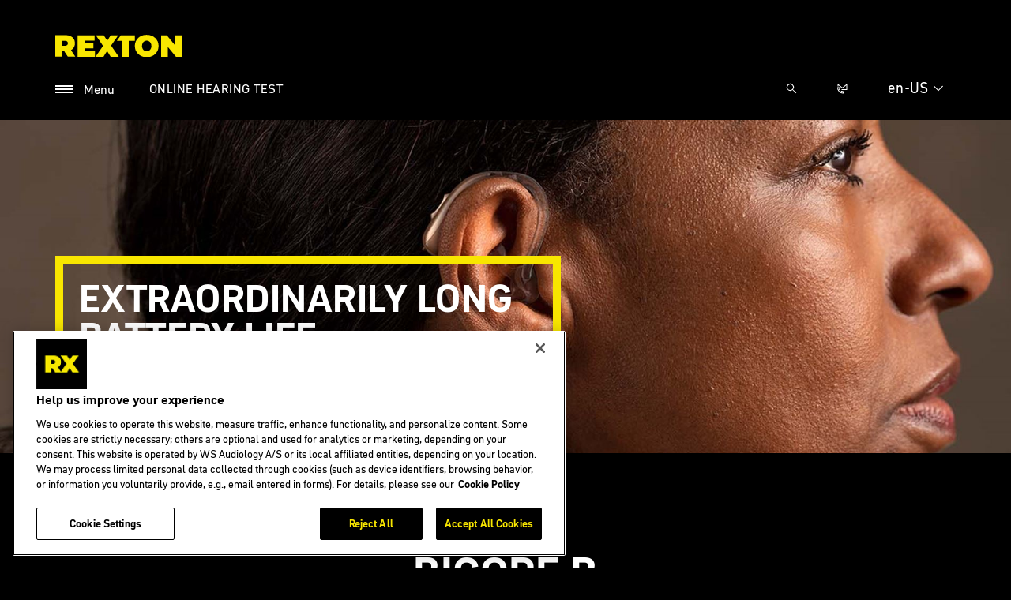

--- FILE ---
content_type: text/css
request_url: https://cdn.fonts.wsasitecore.net/wsapublic/PROD/rexton_v2-fonts.css
body_size: 373
content:
@font-face {
    font-family: 'Neue DIN';
    src: local("Neue DIN"), local("NeueDIN"), url('/fonts/NeueDIN-Bold.woff2') format('woff2'),
        url('/fonts/NeueDIN-Bold.otf') format('opentype');
    font-weight: bold;
    font-style: normal;
    font-display: swap;
}

@font-face {
    font-family: 'Neue DIN';
    src: local("Neue DIN"), local("NeueDIN"), url('/fonts/NeueDIN-Regular.woff2') format('woff2'),
        url('/fonts/NeueDIN-Regular.otf') format('opentype');
    font-weight: normal;
    font-style: normal;
    font-display: swap;
}

@font-face {
    font-family: 'Neue DIN';
    src: local("Neue DIN"), local("Neue DIN XBold"), local("NeueDIN"), url('/fonts/NeueDIN-XBold.woff2') format('woff2'),
        url('/fonts/NeueDIN-XBold.otf') format('opentype');
    font-weight: 900;
    font-style: normal;
    font-display: swap;
}

/* noto-sans-regular - latin */
@font-face {
    font-family: "Noto Sans";
    font-style: normal;
    font-weight: 400;
    src: url("/fonts/noto-sans-v9-latin-regular.eot");
    src: local("Noto Sans"), local("NotoSans"), url("/fonts/noto-sans-v9-latin-regular.eot?#iefix") format("embedded-opentype"),
        url("/fonts/noto-sans-v9-latin-regular.woff2") format("woff2"), url("/fonts/noto-sans-v9-latin-regular.woff") format("woff"),
        url("/fonts/noto-sans-v9-latin-regular.ttf") format("truetype");
}

/* latin-ext */
@font-face {
    font-family: "Noto Sans";
    font-style: normal;
    font-weight: 400;
    font-display: swap;
    src: url("/fonts/latin-ext-nato-sans-400.woff2") format("woff2");
    unicode-range: U+0100-024F, U+0259, U+1E00-1EFF, U+2020, U+20A0-20AB, U+20AD-20CF, U+2113, U+2C60-2C7F, U+A720-A7FF;
}

/* noto-sans-700 - latin */
@font-face {
    font-family: "Noto Sans";
    font-style: normal;
    font-weight: 700;
    src: url("/fonts/noto-sans-v9-latin-700.eot");
    src: local("Noto Sans Bold"), local("NotoSans-Bold"), url("/fonts/noto-sans-v9-latin-700.eot?#iefix") format("embedded-opentype"),
        url("/fonts/noto-sans-v9-latin-700.woff2") format("woff2"), url("/fonts/noto-sans-v9-latin-700.woff") format("woff"),
        url("/fonts/noto-sans-v9-latin-700.ttf") format("truetype");
}

/* latin-ext */
@font-face {
    font-family: "Noto Sans";
    font-style: normal;
    font-weight: 700;
    font-display: swap;
    src: url("/fonts/latin-ext-nato-sans-700.woff2") format("woff2");
    unicode-range: U+0100-024F, U+0259, U+1E00-1EFF, U+2020, U+20A0-20AB, U+20AD-20CF, U+2113, U+2C60-2C7F, U+A720-A7FF;
}

/* noto-sans-800 - latin */
@font-face {
    font-family: "Noto Sans";
    font-style: normal;
    font-weight: 800;
    src: url("/fonts/noto-sans-v9-latin-700.eot");
    src: local("Noto Sans Bold"), local("NotoSans-Bold"), url("/fonts/noto-sans-v9-latin-700.eot?#iefix") format("embedded-opentype"),
        url("/fonts/noto-sans-v9-latin-700.woff2") format("woff2"), url("/fonts/noto-sans-v9-latin-700.woff") format("woff"),
        url("/fonts/noto-sans-v9-latin-700.ttf") format("truetype");
}

/* latin-ext */
@font-face {
    font-family: "Noto Sans";
    font-style: normal;
    font-weight: 800;
    font-display: swap;
    src: url("/fonts/latin-ext-nato-sans-700.woff2") format("woff2");
    unicode-range: U+0100-024F, U+0259, U+1E00-1EFF, U+2020, U+20A0-20AB, U+20AD-20CF, U+2113, U+2C60-2C7F, U+A720-A7FF;
}

:root {
    --headline-font-family: "Neue DIN", sans-serif;
    --body-font-family: "Neue DIN", sans-serif;
    --fallback-font-family: "Noto Sans"; 
}

--- FILE ---
content_type: text/css
request_url: https://cdn.rexton.com/dist/rexton_v2.92b2221d8a84333e7b37.css
body_size: 151875
content:
h1,h2,h3,h4,h5,h6,p{margin:0 0 1rem}body{font-family:var(--headline-font-family);color:#fff;background-color:#000;font-weight:400;font-size:16px;font-style:normal;letter-spacing:.031em}h1{font-size:96px}h1,h2{font-weight:800}h2{font-size:60px}h3{font-size:48px}h3,h4{font-weight:700}h4{font-size:34px}h5{font-size:24px}h5,h6{font-weight:700}h6{font-size:20px}.mark-down-emph{color:#f8e600!important;font-style:normal}.mark-down-strong{color:#f8e600!important;font-style:bold}.container__component-spacing{padding-top:5px;padding-bottom:5px}.site-content .placeholder:not(.ph-full-width){padding-top:20px;padding-bottom:10px}@media(min-width:992px){.site-content .placeholder:not(.ph-full-width){padding-top:40px;padding-bottom:20px}}.ph-component-theme-white{background-color:#fff;color:rgba(0,0,0,.87)}.ph-component-theme-gray{background-color:#e9e9e9;color:rgba(0,0,0,.87)}.ph-component-theme-Black{background-color:#000;color:hsla(0,0%,100%,.87)}.ph-component-white-header-body{color:#fff}.scroll-to-top__icon{color:hsla(0,0%,100%,.87);-webkit-filter:drop-shadow(3px 3px 2px rgba(0,0,0,.2));filter:drop-shadow(3px 3px 2px rgba(0,0,0,.2));box-shadow:3px 3px 2px rgba(0,0,0,.2);border-radius:50%}.component-theme-white{background-color:#fff}.component-theme-white .component-theme__header,.component-theme-white .component-theme__text,.component-theme-white .component-theme__text a{color:rgba(0,0,0,.87)}.component-theme-white .component-theme__border{border-color:#262626}.component-theme-gray{background-color:#e9e9e9}.component-theme-gray .component-theme__header,.component-theme-gray .component-theme__header a,.component-theme-gray .component-theme__text,.component-theme-gray .component-theme__text a{color:rgba(0,0,0,.87)}.component-theme-gray .component-theme__border{border-color:rgba(0,0,0,.87)}.component-theme-gray-dark .component-theme__header,.component-theme-gray-dark .component-theme__header a,.component-theme-gray-dark .component-theme__text,.component-theme-gray-dark .component-theme__text a{color:hsla(0,0%,100%,.87)}.component-theme-gray-dark .component-theme__border{border-color:hsla(0,0%,100%,.87)}.component-theme-black{background-color:#000}.component-theme-black .component-theme__header,.component-theme-black .component-theme__header a,.component-theme-black .component-theme__text,.component-theme-black .component-theme__text a{color:hsla(0,0%,100%,.87)}.component-theme-black .component-theme__border{border-color:#fff}.cta-theme-yellow a[class*=__cta]{display:inline-block;padding:.625rem;color:#000;background-color:#f8e600;font-size:16px;text-decoration:none;text-transform:uppercase;font-weight:700;border-radius:5px;float:right}@media(hover:hover)and (pointer:fine){.cta-theme-yellow a[class*=__cta]:hover{background-color:#b3a700}}.cta-theme-transparent a[class*=__cta]{background-color:transparent!important;color:#f8e600!important;text-decoration:none!important}.cta-theme-transparent a[class*=__cta]:hover{background-color:hsla(0,0%,100%,.12)!important}.ph-cta-theme-transparent a[class*=__cta]{background-color:transparent;color:#f8e600}.ph-cta-theme-yellow a[class*=__cta]{display:inline-block;padding:.625rem;color:#000;background-color:#f8e600;font-size:16px;text-decoration:none;text-transform:uppercase;font-weight:700;border-radius:5px;float:right}@media(hover:hover)and (pointer:fine){.ph-cta-theme-yellow a[class*=__cta]:hover{background-color:#b3a700}}.component-white-header-body{color:#fff}.accordion{background-color:#262626}.accordion__item{padding:20px}.accordion__button--first-level{font-size:34px;font-weight:700;letter-spacing:.32px}.accordion__button--second-level{font-size:16px;font-weight:700;letter-spacing:.32px}.accordion__content--first-level,.accordion__content--second-level{padding-left:30px}.accordion__text{font-size:16px;letter-spacing:.496px}.accordion__second-level-item{margin-top:11px}.accordion__second-level-item:not(:last-of-type){padding-bottom:11px}.accordion.component-theme-white{background-color:#fff}.accordion.component-theme-white .accordion__item{border-bottom:1px solid #262626}.accordion.component-theme-white .accordion__item:first-of-type{border-top:none!important}.accordion.component-theme-white .accordion__item:last-of-type{border-bottom:none!important}.accordion.component-theme-white .accordion__second-level-item:not(:last-of-type){border-bottom:1px solid #262626}.accordion.component-theme-gray{background-color:#e9e9e9}.accordion.component-theme-gray .accordion__item{border-bottom:1px solid #262626}.accordion.component-theme-gray .accordion__item:first-of-type{border-top:none!important}.accordion.component-theme-gray .accordion__item:last-of-type{border-bottom:none!important}.accordion.component-theme-gray .accordion__second-level-item:not(:last-of-type){border-bottom:1px solid #262626}.accordion.component-theme-black .accordion__item{border-bottom:3px solid #000}.accordion.component-theme-black .accordion__item:first-of-type{border-top:none!important}.accordion.component-theme-black .accordion__item:last-of-type{border-bottom:none!important}.accordion.component-theme-black .accordion__second-level-item:not(:last-of-type){border-bottom:3px solid #000}.placeholder:not([class*=ph-component-theme-]) .accordion:not([class*=component-theme-]) .accordion__button,.placeholder:not([class*=ph-component-theme-]) .accordion:not([class*=component-theme-]) .accordion__text,.placeholder:not([class*=ph-component-theme-]) .accordion:not([class*=component-theme-]) .accordion__text a{color:hsla(0,0%,100%,.87)}.placeholder:not([class*=ph-component-theme-]) .accordion:not([class*=component-theme-]) .accordion__item{border-bottom:3px solid #000}.placeholder:not([class*=ph-component-theme-]) .accordion:not([class*=component-theme-]) .accordion__item:first-of-type{border-top:3px solid #000}.placeholder:not([class*=ph-component-theme-]) .accordion:not([class*=component-theme-]) .accordion__second-level-item:not(:last-of-type){border-bottom:3px solid #000}.placeholder.ph-component-theme-gray-light .accordion__button-text{color:hsla(0,0%,100%,.87)}.placeholder.ph-component-theme-gray-light .accordion .accordion__item{border-bottom:3px solid #000}.placeholder.ph-component-theme-gray-light .accordion .accordion__item:first-of-type{border-top:3px solid #000}.placeholder.ph-component-theme-gray-light .accordion .accordion__second-level-item:not(:last-of-type){border-bottom:3px solid #000}.placeholder.ph-component-theme-white .accordion:not([class*=component-theme-]){background-color:#fff}.placeholder.ph-component-theme-white .accordion:not([class*=component-theme-]) .accordion__item{border-bottom:1px solid #262626}.placeholder.ph-component-theme-white .accordion:not([class*=component-theme-]) .accordion__item:first-of-type{border-top:1px solid #262626}.placeholder.ph-component-theme-white .accordion:not([class*=component-theme-]) .accordion__second-level-item:not(:last-of-type){border-bottom:1px solid #262626}.placeholder.ph-component-theme-gray .accordion:not([class*=component-theme-]){background-color:#e9e9e9}.placeholder.ph-component-theme-gray .accordion:not([class*=component-theme-]) .accordion__item{border-bottom:1px solid #262626}.placeholder.ph-component-theme-gray .accordion:not([class*=component-theme-]) .accordion__item:first-of-type{border-top:1px solid #262626}.placeholder.ph-component-theme-gray .accordion:not([class*=component-theme-]) .accordion__second-level-item:not(:last-of-type){border-bottom:1px solid #262626}.placeholder.ph-component-theme-black{background-color:#000}.placeholder.ph-component-theme-black .accordion:not([class*=component-theme-]) .accordion__item{border-bottom:3px solid #000}.placeholder.ph-component-theme-black .accordion:not([class*=component-theme-]) .accordion__item:first-of-type{border-top:3px solid #000}.placeholder.ph-component-theme-black .accordion:not([class*=component-theme-]) .accordion__second-level-item:not(:last-of-type){border-bottom:3px solid #000}.article-text{padding:0 0 1.25rem}.article-text__header{font-size:24px;font-weight:700}.article-text__abstract{font-size:16px;letter-spacing:.144px;font-weight:700}.article-text__text{font-size:16px;letter-spacing:.496px}.article-text__text>*{margin:0}.article-text__text>*+*,.article-text__text li+li{margin-top:1rem}.article-text__text a{color:inherit}.article-text__cta{display:inline-block;padding:.625rem;color:#000;background-color:#f8e600;font-size:16px;text-decoration:none;text-transform:uppercase;font-weight:700;border-radius:5px;float:right;margin-top:1rem}@media(hover:hover)and (pointer:fine){.article-text__cta:hover{background-color:#b3a700}}.component-white-header-body .article-text__header,.ph-component-white-header-body .article-text__header{color:#fff}.placeholder:not([class*=ph-component-theme-]) .article-text:not([class*=component-theme-]) .article-text__abstract,.placeholder:not([class*=ph-component-theme-]) .article-text:not([class*=component-theme-]) .article-text__header,.placeholder:not([class*=ph-component-theme-]) .article-text:not([class*=component-theme-]) .article-text__text{color:hsla(0,0%,100%,.87)}.placeholder:not([class*=ph-component-theme-]) .article-text[class*=component-theme-]{padding:1.25rem}.ph-full-width>* .article-text{padding-top:40px;padding-bottom:40px}@media(min-width:768px){.ph-full-width>* .article-text{padding-top:60px;padding-bottom:60px}}@media(min-width:992px){.ph-full-width>* .article-text{padding-top:80px;padding-bottom:80px}}.ph-full-width>* .article-text.text-align-middle{padding-top:0;padding-bottom:0}@media(min-width:768px){.ph-full-width>* .article-text.text-align-middle{padding-top:0;padding-bottom:0}}@media(min-width:992px){.ph-full-width>* .article-text.text-align-middle{padding-top:0;padding-bottom:0}}#widex-shop-finder-details .article-text{padding:20px 0}.audioplayer-box__player{box-shadow:0 0 8px 0 rgba(0,0,0,.25);background-color:#fff}.audioplayer-box+.article-text{padding:18px 0 0}.audioplayer-box+.article-text .article-text__text{margin:0;padding:0;font-weight:500}audio::-webkit-media-controls-panel{border-radius:0;background-color:#fff}.react-audio-player{padding:0 16px;background-color:#fff;box-shadow:0 0 8px 0 rgba(0,0,0,.25)}.react-audio-player__button--play{background-image:url("[data-uri]")}.react-audio-player__button--pause{background-image:url("[data-uri]")}.react-audio-player__sound--unmute{background-image:url("[data-uri]")}.react-audio-player__sound--mute{background-image:url("[data-uri]");background-repeat:no-repeat}@media(max-width:767.98px){.react-audio-player__sound{display:none}}.react-audio-player__bar{margin:0 13px 0 16px}.react-audio-player__bar-progress{height:4px;background-color:#000}.react-audio-player__bar-progress-wrapper{margin-left:16px;background-color:#bfbfbf}.react-audio-player__bar-timestamp{color:#000;font-size:14px;line-height:1.71}.react-audio-player__bar-timestamp-divider{padding:0 4px}.blog-list__heading{font-size:24px;text-align:center;margin:1.875rem 0;font-weight:700;color:#fff;text-transform:uppercase}.blog-list__header-text{letter-spacing:.072px;color:#fff}.blog-list__header{align-items:flex-start;padding-left:15px}.blog-list__topic-selector{padding-left:15px;margin:0}.blog-list__topic-selector li.hide-item{display:none}.blog-list__filter-control{padding-left:15px;margin-top:.625rem;display:flex;cursor:pointer}.blog-list__filter-control-link{text-decoration:none;font-size:12px;border-bottom:2px solid #aaa;color:inherit;margin-left:8px}.blog-list__filter-control-link:hover{border-bottom:2px solid #000}.blog-list__filter-control-all-icon{background-image:url(/dist/assets/keyboard-arrow-down-white.svg)}.blog-list__filter-control-all-icon,.blog-list__filter-control-fewer-icon{display:inline-block;background-repeat:no-repeat;background-size:contain;text-decoration:none;width:1rem;height:1rem}.blog-list__filter-control-fewer-icon{background-image:url(/dist/assets/keyboard-arrow-up-white.svg)}.blog-list__topic-selector-item{margin-top:1rem;margin-right:1rem;font-size:14px}.blog-list__posts{margin:80px 0 0}.blog-list__topic-link{background-color:#cfcfcf;display:block;color:#262626;transition:all .3s ease-in-out;border-radius:20px;display:inline-block;padding:.625rem;color:#000;background-color:#f8e600;font-size:16px;text-decoration:none;text-transform:uppercase;font-weight:700;border-radius:5px;float:right}@media(hover:hover)and (pointer:fine){.blog-list__topic-link:hover{background-color:#b3a700}}.blog-list__topic-link--selected{background-color:#999}.blog-list__topic-link:hover{background-color:#b3a700}.blog-list__post-link{background-color:#000;box-shadow:0 2px 4px #404040}.blog-list__post-link:hover{background-color:#262626;color:hsla(0,0%,100%,.6);transform:translate3d(0,-5px,0)}.blog-list__content{padding:1.25rem;height:100%;display:flex;flex-direction:column}.blog-list__post-heading{color:#fff;font-size:20px;font-weight:700;text-transform:uppercase;letter-spacing:.14px}.blog-list__post-author{font-size:14px;color:#666}.blog-list__post-topic{font-size:14px;margin:0 1rem 1rem 0;font-family:Noto Sans,sans-serif;display:inline-block;color:#fff}.blog-list__pagination{margin-top:0;padding:0 15px}@media(min-width:992px)and (max-width:1199px){.blog-list__pagination{padding:0 120px}}@media(min-width:1200px){.blog-list__pagination{padding:0 250px}}.blog-list__pagination-link{display:inline-flex;align-items:center;padding:.625rem;color:#000;background-color:#f8e600;font-size:16px;text-decoration:none;text-transform:uppercase;font-weight:700;border-radius:.3125rem;line-height:24px}.blog-list__pagination-link:hover{background-color:#b3a700}@media(min-width:768px){.blog-list__pagination-link{max-width:300px}}@media(max-width:767.98px){.blog-list__pagination-link{font-size:0;padding:3px 8px;min-height:0;height:35px;min-width:0}}.blog-list__pagination-link_inactive{pointer-events:none;cursor:default;text-decoration:none;color:rgba(47,38,34,.3);border-color:rgba(47,38,34,.3)}.blog-list__pagination-link_inactive:hover{text-decoration:none}.blog-list__pagination-link_inactive.blog-list__pagination-link--next:after,.blog-list__pagination-link_inactive.blog-list__pagination-link--previous:before{background-color:rgba(47,38,34,.3)}.blog-list__pagination-link--next:after{width:1rem;height:1rem;display:inline-block;content:"";-webkit-mask:url(/dist/assets/button-right-arrow.svg) no-repeat 50% 50%;mask:url(/dist/assets/button-right-arrow.svg) no-repeat 50% 50%;-webkit-mask-size:cover;mask-size:cover;background-color:#2a2826;margin-left:.625rem;margin-top:0}@media(max-width:767.98px){.blog-list__pagination-link--next:after{margin-left:0}}@media (-ms-high-contrast:active),(-ms-high-contrast:none){.blog-list__pagination-link--next:after{margin-left:.625rem;content:url(/dist/assets/button-right-arrow.svg);background-color:transparent!important}}.blog-list__pagination-link--previous:before{width:1rem;height:1rem;display:inline-block;content:"";-webkit-mask:url(/dist/assets/button-left-arrow.svg) no-repeat 50% 50%;mask:url(/dist/assets/button-left-arrow.svg) no-repeat 50% 50%;-webkit-mask-size:cover;mask-size:cover;background-color:#2a2826;margin-right:.625rem;margin-top:0}@media(max-width:767.98px){.blog-list__pagination-link--previous:before{margin-right:0}}@media (-ms-high-contrast:active),(-ms-high-contrast:none){.blog-list__pagination-link--previous:after{margin-left:.625rem;content:url(/dist/assets/button-left-arrow.svg);background-color:transparent!important}}@media(min-width:768px){.blog-list__pagination-next{display:flex;justify-content:flex-end}}@media(max-width:767.98px){.blog-list__pagination-next{flex:0 0 30%;text-align:right}}@media(min-width:768px){.blog-list__pagination-previous{display:flex;justify-content:flex-start}}@media(max-width:767.98px){.blog-list__pagination-previous{flex:0 0 30%;text-align:left}}.blog-list__pagination-count{font-size:16px;text-align:center;margin:.625rem 0;padding:0}@media(max-width:767.98px){.blog-list__pagination-count{font-size:12px;flex:0 0 40%}}.blog-list__pagination-current{border:2px solid #515151;border-radius:4px;padding:18px 0 1rem;margin-right:8px;margin-left:8px;font-size:18px;max-width:56px;text-align:center}@media(max-width:767.98px){.blog-list__pagination-current{font-size:12px;padding:8px 0;max-width:35px;height:35px}}.blog-list__sidebar--lead .cta-teaser__root,.blog-list__sidebar--lead .form,.blog-list__sidebar--lead .newsletter-cta,.blog-list__sidebar--lead .shopFinderFilter__root{background-color:#fff}.blog-list__sidebar--lead .shopFinder__searchArea-filtersWrapper-textLink{color:#000}.blog-list__sidebar--lead .shopFinderFilter,.blog-list__sidebar--lead .shopFinderFilter__container{width:100%}.blog-list__sidebar--lead .shopFinderFilter__header{font-size:28px;font-style:normal;font-weight:700;line-height:36.4px}.blog-list__sidebar--lead .shopFinderFilter__buttonText{font-style:normal;font-weight:700;line-height:20px;letter-spacing:.496px;text-transform:uppercase;font-size:16px}.blog-list__sidebar--lead .shopFinderFilter__searchButton{padding:10px;width:auto!important}@media(max-width:767.98px){.blog-list__sidebar--lead .shopFinderFilter__searchButton{width:100%!important}}.blog-list__sidebar--lead .shopFinder__searchArea-searchField{padding:8px 16px}.blog-list__sidebar--lead .newsletter-cta,.blog-list__sidebar--lead .newsletter-cta__header{width:100%}.blog-list__sidebar--lead .newsletter-cta-searchField{margin:0 0 16px}.blog-list__sidebar--lead .newsletter-cta__signupButton{height:40px;padding:10px 16px;width:-webkit-fit-content;width:-moz-fit-content;width:fit-content}@media(max-width:575.98px){.blog-list__sidebar--lead .newsletter-cta__signupButton{width:100%;margin:0}}.blog-list__sidebar--lead .newsletter-cta__searchWrapper{width:100%;flex-direction:row;align-items:baseline;margin:24px 0}@media(max-width:575.98px){.blog-list__sidebar--lead .newsletter-cta__searchWrapper{flex-direction:column;align-items:center}}.blog-list__sidebar--lead .newsletter-cta__policies{width:100%}.blog-list__sidebar--lead .shopFinderFilter--noconsent{color:#fff}.blog-list__sidebar--lead .shopFinderFilter--noconsent-header{font-size:28px;font-style:normal;font-weight:700;line-height:36.4px}.blog-list__sidebar--lead .shopFinderFilter--noconsent-text{font-size:18px;font-style:normal;font-weight:400;line-height:23.4px}.blog-list__sidebar--lead .shopFinderFilter--noconsent-button{color:#000}.blog-list__sidebar--lead .form{color:#000;display:flex;flex-direction:row;justify-content:center;align-items:center;padding:48px 24px;margin:0 auto}@media(max-width:575.98px){.blog-list__sidebar--lead .form{padding:24px;margin:0 auto}}.blog-list__sidebar--lead .form label{padding:0;color:#000;margin:0;width:auto}.blog-list__sidebar--lead .form a{color:#515151}.blog-list__sidebar--lead .form__row{margin:0 -15px;display:flex;flex-direction:row;align-items:center;padding:0}@media(max-width:575.98px){.blog-list__sidebar--lead .form__row{display:block}}.blog-list__sidebar--lead .form .form__text-field{text-align:left;margin:0 0 24px;padding:0;font-size:28px;font-weight:700;line-height:36.4px}@media(max-width:575.98px){.blog-list__sidebar--lead .form .form__text-field{font-size:24px}}.blog-list__sidebar--lead .form .recaptcha-tos{padding:0;font-weight:400;color:#515151;margin:24px 0 0;font-size:14px;line-height:20px}.blog-list__sidebar--lead .form .recaptcha-tos a{color:#515151}.blog-list__sidebar--lead .form input:not([type=hidden]),.blog-list__sidebar--lead .form select{font-size:16px;line-height:20px;font-weight:400;background-color:#ccc;margin-bottom:0;padding:12px 15px;height:40px}.blog-list__sidebar--lead .form input:not([type=hidden]):hover,.blog-list__sidebar--lead .form select:hover{box-shadow:0 0 0 2px #f8e600}@media(max-width:575.98px){.blog-list__sidebar--lead .form input:not([type=hidden]),.blog-list__sidebar--lead .form select{margin-bottom:16px}}.blog-list__sidebar--lead .form input::-moz-placeholder,.blog-list__sidebar--lead .form select::-moz-placeholder,.blog-list__sidebar--lead .form textarea::-moz-placeholder{color:#000;font-size:16px;font-weight:400;line-height:20px}.blog-list__sidebar--lead .form input::placeholder,.blog-list__sidebar--lead .form select::placeholder,.blog-list__sidebar--lead .form textarea::placeholder{color:#000;font-size:16px;font-weight:400;line-height:20px}.blog-list__sidebar--lead .form input:-ms-input-placeholder,.blog-list__sidebar--lead .form select:-ms-input-placeholder,.blog-list__sidebar--lead .form textarea:-ms-input-placeholder{color:#000;font-size:16px;font-weight:400;line-height:20px}.blog-list__sidebar--lead .form input::-ms-input-placeholder,.blog-list__sidebar--lead .form select::-ms-input-placeholder,.blog-list__sidebar--lead .form textarea::-ms-input-placeholder{color:#000;font-size:16px;font-weight:400;line-height:20px}.blog-list__sidebar--lead .form input[type=submit],.blog-list__sidebar--lead .form input[type=submit].form__submit-btn{display:inline-block;color:#000;background-color:#f8e600;text-decoration:none;border-radius:5px;float:right;padding:10px;cursor:pointer;min-width:-webkit-fit-content;min-width:-moz-fit-content;min-width:fit-content;font-size:16px;font-style:normal;font-weight:700;line-height:20px;text-transform:uppercase;height:40px;margin:0 0 0 20px;justify-content:center;align-items:center}@media(hover:hover)and (pointer:fine){.blog-list__sidebar--lead .form input[type=submit].form__submit-btn:hover,.blog-list__sidebar--lead .form input[type=submit]:hover{background-color:#b3a700}}.blog-list__sidebar--lead .form input[type=submit].form__submit-btn:hover,.blog-list__sidebar--lead .form input[type=submit]:hover{box-shadow:0 0 0 2px #f8e600}@media(max-width:575.98px){.blog-list__sidebar--lead .form input[type=submit],.blog-list__sidebar--lead .form input[type=submit].form__submit-btn{width:100%;margin:0;text-align:center}}@media screen and (max-width:480px){.blog-list__sidebar--lead .shopFinderFilter__header{font-size:24px;font-style:normal;font-weight:700;line-height:31.2px}}.blog-list__sidebar--lead .blog__two-column .blog__two-column--col-1 .shopFinderFilter__header,.blog-list__sidebar--lead .blog__two-column .blog__two-column--col-2 .shopFinderFilter__header{font-size:20px;font-style:normal;font-weight:400;line-height:26px}.blog-list__sidebar--lead .blog__two-column .blog__two-column--col-1 .shopFinderFilter--noconsent,.blog-list__sidebar--lead .blog__two-column .blog__two-column--col-2 .shopFinderFilter--noconsent{color:#fff}.blog-list__sidebar--lead .blog__two-column .blog__two-column--col-1 .shopFinderFilter--noconsent-header,.blog-list__sidebar--lead .blog__two-column .blog__two-column--col-2 .shopFinderFilter--noconsent-header{font-size:20px;font-weight:700;line-height:26px}.blog-list__sidebar--lead .blog__two-column .blog__two-column--col-1 .shopFinderFilter--noconsent-text,.blog-list__sidebar--lead .blog__two-column .blog__two-column--col-2 .shopFinderFilter--noconsent-text{font-size:16px;font-weight:400;line-height:20.8px}.blog-list__sidebar--lead .blog__two-column .blog__two-column--col-1 .shopFinderFilter--noconsent-button,.blog-list__sidebar--lead .blog__two-column .blog__two-column--col-2 .shopFinderFilter--noconsent-button{color:#000}.blog-list__sidebar--lead .blog__two-column .blog__two-column--col-1 .form,.blog-list__sidebar--lead .blog__two-column .blog__two-column--col-2 .form{color:#000;display:flex;flex-direction:row;align-content:center}.blog-list__sidebar--lead .blog__two-column .blog__two-column--col-1 .form label,.blog-list__sidebar--lead .blog__two-column .blog__two-column--col-2 .form label{padding:0;color:#000}.blog-list__sidebar--lead .blog__two-column .blog__two-column--col-1 .form a,.blog-list__sidebar--lead .blog__two-column .blog__two-column--col-2 .form a{color:#000}.blog-list__sidebar--lead .blog__two-column .blog__two-column--col-1 .form .form__text-field,.blog-list__sidebar--lead .blog__two-column .blog__two-column--col-2 .form .form__text-field{font-size:20px;font-weight:700;line-height:26px;text-align:left;margin:0 0 24px;padding:0}.blog-list__sidebar--lead .blog__two-column .blog__two-column--col-1 .form .recaptcha-tos,.blog-list__sidebar--lead .blog__two-column .blog__two-column--col-2 .form .recaptcha-tos{font-size:12px;line-height:20px;padding:0;font-weight:400;color:#515151;margin:24px 0 0}.blog-list__sidebar--lead .blog__two-column .blog__two-column--col-1 .form input:not([type=hidden]),.blog-list__sidebar--lead .blog__two-column .blog__two-column--col-1 .form select,.blog-list__sidebar--lead .blog__two-column .blog__two-column--col-2 .form input:not([type=hidden]),.blog-list__sidebar--lead .blog__two-column .blog__two-column--col-2 .form select{font-size:16px;line-height:20px;font-weight:400;background-color:#ccc;margin-bottom:0;padding:12px 15px;height:40px}.blog-list__sidebar--lead .blog__two-column .blog__two-column--col-1 .form input:not([type=hidden]):hover,.blog-list__sidebar--lead .blog__two-column .blog__two-column--col-1 .form select:hover,.blog-list__sidebar--lead .blog__two-column .blog__two-column--col-2 .form input:not([type=hidden]):hover,.blog-list__sidebar--lead .blog__two-column .blog__two-column--col-2 .form select:hover{box-shadow:0 0 0 2px #f8e600}@media(max-width:575.98px){.blog-list__sidebar--lead .blog__two-column .blog__two-column--col-1 .form input:not([type=hidden]),.blog-list__sidebar--lead .blog__two-column .blog__two-column--col-1 .form select,.blog-list__sidebar--lead .blog__two-column .blog__two-column--col-2 .form input:not([type=hidden]),.blog-list__sidebar--lead .blog__two-column .blog__two-column--col-2 .form select{margin-bottom:16px}}.blog-list__sidebar--lead .blog__two-column .blog__two-column--col-1 .form input::-moz-placeholder,.blog-list__sidebar--lead .blog__two-column .blog__two-column--col-1 .form select::-moz-placeholder,.blog-list__sidebar--lead .blog__two-column .blog__two-column--col-1 .form textarea::-moz-placeholder,.blog-list__sidebar--lead .blog__two-column .blog__two-column--col-2 .form input::-moz-placeholder,.blog-list__sidebar--lead .blog__two-column .blog__two-column--col-2 .form select::-moz-placeholder,.blog-list__sidebar--lead .blog__two-column .blog__two-column--col-2 .form textarea::-moz-placeholder{color:#000;font-size:16px;font-weight:400;line-height:20px}.blog-list__sidebar--lead .blog__two-column .blog__two-column--col-1 .form input::placeholder,.blog-list__sidebar--lead .blog__two-column .blog__two-column--col-1 .form select::placeholder,.blog-list__sidebar--lead .blog__two-column .blog__two-column--col-1 .form textarea::placeholder,.blog-list__sidebar--lead .blog__two-column .blog__two-column--col-2 .form input::placeholder,.blog-list__sidebar--lead .blog__two-column .blog__two-column--col-2 .form select::placeholder,.blog-list__sidebar--lead .blog__two-column .blog__two-column--col-2 .form textarea::placeholder{color:#000;font-size:16px;font-weight:400;line-height:20px}.blog-list__sidebar--lead .blog__two-column .blog__two-column--col-1 .form input:-ms-input-placeholder,.blog-list__sidebar--lead .blog__two-column .blog__two-column--col-1 .form select:-ms-input-placeholder,.blog-list__sidebar--lead .blog__two-column .blog__two-column--col-1 .form textarea:-ms-input-placeholder,.blog-list__sidebar--lead .blog__two-column .blog__two-column--col-2 .form input:-ms-input-placeholder,.blog-list__sidebar--lead .blog__two-column .blog__two-column--col-2 .form select:-ms-input-placeholder,.blog-list__sidebar--lead .blog__two-column .blog__two-column--col-2 .form textarea:-ms-input-placeholder{color:#000;font-size:16px;font-weight:400;line-height:20px}.blog-list__sidebar--lead .blog__two-column .blog__two-column--col-1 .form input::-ms-input-placeholder,.blog-list__sidebar--lead .blog__two-column .blog__two-column--col-1 .form select::-ms-input-placeholder,.blog-list__sidebar--lead .blog__two-column .blog__two-column--col-1 .form textarea::-ms-input-placeholder,.blog-list__sidebar--lead .blog__two-column .blog__two-column--col-2 .form input::-ms-input-placeholder,.blog-list__sidebar--lead .blog__two-column .blog__two-column--col-2 .form select::-ms-input-placeholder,.blog-list__sidebar--lead .blog__two-column .blog__two-column--col-2 .form textarea::-ms-input-placeholder{color:#000;font-size:16px;font-weight:400;line-height:20px}.blog-list__sidebar--lead .blog__two-column .blog__two-column--col-1 .form input[type=submit],.blog-list__sidebar--lead .blog__two-column .blog__two-column--col-1 .form input[type=submit].form__submit-btn,.blog-list__sidebar--lead .blog__two-column .blog__two-column--col-2 .form input[type=submit],.blog-list__sidebar--lead .blog__two-column .blog__two-column--col-2 .form input[type=submit].form__submit-btn{display:inline-block;color:#000;background-color:#f8e600;text-decoration:none;border-radius:5px;float:right;padding:10px;cursor:pointer;margin:0 0 0 20px;min-width:-webkit-fit-content;min-width:-moz-fit-content;min-width:fit-content;font-size:16px;font-style:normal;font-weight:700;line-height:20px;letter-spacing:.496px;text-transform:uppercase;height:40px;justify-content:center;align-items:center}@media(hover:hover)and (pointer:fine){.blog-list__sidebar--lead .blog__two-column .blog__two-column--col-1 .form input[type=submit].form__submit-btn:hover,.blog-list__sidebar--lead .blog__two-column .blog__two-column--col-1 .form input[type=submit]:hover,.blog-list__sidebar--lead .blog__two-column .blog__two-column--col-2 .form input[type=submit].form__submit-btn:hover,.blog-list__sidebar--lead .blog__two-column .blog__two-column--col-2 .form input[type=submit]:hover{background-color:#b3a700}}@media(max-width:991.98px){.blog-list__sidebar--lead .blog__two-column .blog__two-column--col-1 .form input[type=submit],.blog-list__sidebar--lead .blog__two-column .blog__two-column--col-1 .form input[type=submit].form__submit-btn,.blog-list__sidebar--lead .blog__two-column .blog__two-column--col-2 .form input[type=submit],.blog-list__sidebar--lead .blog__two-column .blog__two-column--col-2 .form input[type=submit].form__submit-btn{margin:0 0 0 10px;padding:10px 5px;font-size:13px}}@media screen and (max-width:767px){.blog-list__sidebar--lead .blog__two-column .blog__two-column--col-1 .form input[type=submit],.blog-list__sidebar--lead .blog__two-column .blog__two-column--col-1 .form input[type=submit].form__submit-btn,.blog-list__sidebar--lead .blog__two-column .blog__two-column--col-2 .form input[type=submit],.blog-list__sidebar--lead .blog__two-column .blog__two-column--col-2 .form input[type=submit].form__submit-btn{margin:0 0 0 20px;padding:10px;font-size:16px}}@media(max-width:575.98px){.blog-list__sidebar--lead .blog__two-column .blog__two-column--col-1 .form input[type=submit],.blog-list__sidebar--lead .blog__two-column .blog__two-column--col-1 .form input[type=submit].form__submit-btn,.blog-list__sidebar--lead .blog__two-column .blog__two-column--col-2 .form input[type=submit],.blog-list__sidebar--lead .blog__two-column .blog__two-column--col-2 .form input[type=submit].form__submit-btn{margin:auto;width:100%;text-align:center}}.blog-list__sidebar--lead .blog__two-column .blog__two-column--col-1 .newsletter-cta,.blog-list__sidebar--lead .blog__two-column .blog__two-column--col-2 .newsletter-cta{padding:24px}.blog-list__sidebar--lead .blog__two-column .blog__two-column--col-1 .newsletter-cta__container,.blog-list__sidebar--lead .blog__two-column .blog__two-column--col-2 .newsletter-cta__container{width:100%}.blog-list__sidebar--lead .blog__two-column .blog__two-column--col-1 .newsletter-cta__header,.blog-list__sidebar--lead .blog__two-column .blog__two-column--col-2 .newsletter-cta__header{font-size:20px}.blog-list__sidebar--lead .blog__two-column .blog__two-column--col-1 .newsletter-cta__signupButton,.blog-list__sidebar--lead .blog__two-column .blog__two-column--col-2 .newsletter-cta__signupButton{font-size:14px;font-weight:700}.blog-post__image-caption{font-size:12px;color:#262626}.blog-post__heading{font-size:24px;font-weight:700;letter-spacing:.072px;color:#fff}.blog-post__introduction{font-weight:500;line-height:1.5;font-size:16px;color:#fff;margin-top:1rem}.blog-post__dates{font-size:12px;color:#fff;margin:0;line-height:1.75}.blog-post__created-date{font-size:16px;line-height:1.75;margin:0}.blog-post__updated-date{display:none}@media(min-width:768px){.blog-post__by-line-inner{display:block}}.blog-post__textlink{border-bottom:2px solid #aaa;color:#fff}.blog-post__textlink:hover{border-bottom:2px solid #fff}.blog-post__topic{display:inline-block;padding:.625rem;color:#000;background-color:#f8e600;font-size:16px;text-transform:uppercase;font-weight:700;border-radius:5px;float:right;text-decoration:none;transition:all .3s ease-in-out;margin-top:24px;margin-right:1rem;float:none}@media(hover:hover)and (pointer:fine){.blog-post__topic:hover{background-color:#b3a700}}.blog-post__author{font-size:16px;line-height:1.75;margin:0}.blog-post__content{font-size:16px;line-height:1.5;color:#fff;margin-top:48px}.blog-post__content a{color:inherit}.blog-post__content a:hover{text-decoration:none}.blog-post__content h2,.blog-post__content h3,.blog-post__content h4{font-size:18px;margin-top:1.25rem;margin-bottom:.625rem}.blog-post__sidebar{margin-top:37px}.blog-post__sidebar--lead{gap:1.25rem;margin:0 0 1.25rem}.blog-post__sidebar--lead .cta-teaser__root,.blog-post__sidebar--lead .form,.blog-post__sidebar--lead .newsletter-cta,.blog-post__sidebar--lead .shopFinderFilter__root{box-shadow:0 2px 4px #404040;background-color:#fff}.blog-post__sidebar--lead .shopFinder__searchArea-filtersWrapper-textLink{color:#000}.blog-post__sidebar--lead .shopFinderFilter__header{font-size:20px;font-style:normal;font-weight:400;line-height:26px}.blog-post__sidebar--lead .shopFinderFilter__buttonText{font-style:normal;font-weight:700;line-height:20px;letter-spacing:.496px;text-transform:uppercase}.blog-post__sidebar--lead .shopFinderFilter__searchButton{padding:10px;width:auto!important}.blog-post__sidebar--lead .shopFinder__searchArea-searchField{padding:8px 16px}.blog-post__sidebar--lead .shopFinderFilter--noconsent{color:#fff}.blog-post__sidebar--lead .shopFinderFilter--noconsent-header{font-size:20px;font-weight:700;line-height:26px}.blog-post__sidebar--lead .shopFinderFilter--noconsent-text{font-size:16px;font-weight:400;line-height:20.8px}.blog-post__sidebar--lead .shopFinderFilter--noconsent-button{color:#000}.blog-post__sidebar--lead .newsletter-cta{width:100%;padding:24px}.blog-post__sidebar--lead .newsletter-cta__container{width:100%;text-align:start}.blog-post__sidebar--lead .newsletter-cta__header{width:100%;font-size:20px}.blog-post__sidebar--lead .newsletter-cta-searchField{margin:0 0 16px}.blog-post__sidebar--lead .newsletter-cta__signupButton{height:36px;padding:10px 16px;width:-webkit-fit-content;width:-moz-fit-content;width:fit-content;margin:0;font-size:14px;font-weight:700}.blog-post__sidebar--lead .newsletter-cta__searchWrapper{width:100%;flex-direction:column;align-items:start;margin:24px 0}.blog-post__sidebar--lead .newsletter-cta__policies{width:100%}.blog-post__sidebar--lead .form{color:#000}.blog-post__sidebar--lead .form label{padding:0;color:#000}.blog-post__sidebar--lead .form a{color:#000}.blog-post__sidebar--lead .form .form__text-field{font-size:20px;font-weight:700;line-height:26px;text-align:left;margin:0 0 24px;padding:0}.blog-post__sidebar--lead .form .recaptcha-tos{font-size:12px;line-height:20px;padding:0;font-weight:400;color:#515151;margin:24px 0 0}.blog-post__sidebar--lead .form input:not([type=hidden]),.blog-post__sidebar--lead .form select{border:2px solid #ccc;font-size:16px;line-height:20px;font-weight:400;background-color:#ccc;margin-bottom:16px}.blog-post__sidebar--lead .form input::-moz-placeholder,.blog-post__sidebar--lead .form select::-moz-placeholder,.blog-post__sidebar--lead .form textarea::-moz-placeholder{color:#000;font-size:16px;font-weight:400;line-height:20px}.blog-post__sidebar--lead .form input::placeholder,.blog-post__sidebar--lead .form select::placeholder,.blog-post__sidebar--lead .form textarea::placeholder{color:#000;font-size:16px;font-weight:400;line-height:20px}.blog-post__sidebar--lead .form input:-ms-input-placeholder,.blog-post__sidebar--lead .form select:-ms-input-placeholder,.blog-post__sidebar--lead .form textarea:-ms-input-placeholder{color:#000;font-size:16px;font-weight:400;line-height:20px}.blog-post__sidebar--lead .form input::-ms-input-placeholder,.blog-post__sidebar--lead .form select::-ms-input-placeholder,.blog-post__sidebar--lead .form textarea::-ms-input-placeholder{color:#000;font-size:16px;font-weight:400;line-height:20px}.blog-post__sidebar--lead .form input[type=submit],.blog-post__sidebar--lead .form input[type=submit].form__submit-btn{display:inline-block;color:#000;background-color:#f8e600;text-decoration:none;border-radius:5px;float:right;padding:10px;cursor:pointer;margin:0;min-width:-webkit-fit-content;min-width:-moz-fit-content;min-width:fit-content;font-size:16px;font-style:normal;font-weight:700;line-height:20px;letter-spacing:.496px;text-transform:uppercase;height:auto;float:none}@media(hover:hover)and (pointer:fine){.blog-post__sidebar--lead .form input[type=submit].form__submit-btn:hover,.blog-post__sidebar--lead .form input[type=submit]:hover{background-color:#b3a700}}.blog-post__sidebar--lead .blog__two-column--col-1,.blog-post__sidebar--lead .blog__two-column--col-2{margin-bottom:1.25rem}.blog-post__sidebar--lead .related-articles,.related-articles{padding:0 0 1.25rem}.related-articles__heading{color:#fff;font-size:18px;text-transform:uppercase;line-height:1.5;margin:0 0 16px}.related-articles__all-articles-link{display:none}.related-article{margin-top:1.25rem;box-shadow:0 2px 4px #404040}.related-article:hover{background-color:#262626;color:hsla(0,0%,100%,.6);transform:translate3d(0,-5px,0)}.related-article__link{color:#fff;padding-bottom:5px}.related-article__heading{font-weight:700;letter-spacing:.072px;color:#fff;font-size:20px;line-height:1.3}.related-article__author,.related-article__created-date,.related-article__text,.related-article__updated-date{display:none}.blurp-spot__header{font-size:24px;font-weight:700;margin-bottom:.625rem}.blurp-spot__text{font-size:16px;letter-spacing:.496px}.blurp-spot__text a{color:inherit}.blurp-spot__image-container{padding:0 0 1.25rem}.blurp-spot:hover{box-shadow:0 2px 4px #404040;background-color:#262626;color:hsla(0,0%,100%,.6)}.placeholder:not([class*=ph-component-theme-]) .blurp-spot:not([class*=component-theme-]) .blurp-spot__header,.placeholder:not([class*=ph-component-theme-]) .blurp-spot:not([class*=component-theme-]) .blurp-spot__text{color:hsla(0,0%,100%,.87)}.ph-component-theme-white .blurp-spot:hover{background-color:inherit;color:currentColor}.ph-component-theme-white .ghost-button{background-color:transparent}.ph-component-theme-white .ghost-button:hover{background-color:rgba(51,51,51,.04)}.ph-component-theme-white .ghost-button .ghost-button__arrow{border-top:1px solid rgba(0,0,0,.87);border-left:1px solid rgba(0,0,0,.87)}.ph-component-theme-white .ghost-button .ghost-button__arrow:after{background-color:rgba(0,0,0,.87)}.ph-component-theme-white .ghost-button .ghost-button-text,.ph-component-theme-white .ghost-button .ghost-button-text__left,.ph-component-theme-white .ghost-button .ghost-button-text__right{color:initial}.ph-component-theme-white .component-theme-gray.blurp-spot:hover .blurp-spot__header,.ph-component-theme-white .component-theme-gray.blurp-spot:hover .blurp-spot__text{color:rgba(0,0,0,.87)}.ph-component-theme-white .component-theme-black.blurp-spot .ghost-button{background-color:transparent}.ph-component-theme-white .component-theme-black.blurp-spot .ghost-button .ghost-button__arrow{border-top:1px solid hsla(0,0%,100%,.87);border-left:1px solid hsla(0,0%,100%,.87)}.ph-component-theme-white .component-theme-black.blurp-spot .ghost-button .ghost-button__arrow:after{background-color:hsla(0,0%,100%,.87)}.ph-component-theme-white .component-theme-black.blurp-spot .ghost-button .ghost-button-text,.ph-component-theme-white .component-theme-black.blurp-spot .ghost-button .ghost-button-text__left,.ph-component-theme-white .component-theme-black.blurp-spot .ghost-button .ghost-button-text__right{color:hsla(0,0%,100%,.87)}.ph-component-theme-white .component-theme-black.blurp-spot:hover .blurp-spot__header,.ph-component-theme-white .component-theme-black.blurp-spot:hover .blurp-spot__text{color:rgba(0,0,0,.87)}.ph-component-theme-white .component-theme-black.blurp-spot:hover .ghost-button{background-color:transparent}.ph-component-theme-white .component-theme-black.blurp-spot:hover .ghost-button .ghost-button__arrow{border-top:1px solid rgba(0,0,0,.87);border-left:1px solid rgba(0,0,0,.87)}.ph-component-theme-white .component-theme-black.blurp-spot:hover .ghost-button .ghost-button__arrow:after{background-color:rgba(0,0,0,.87)}.ph-component-theme-white .component-theme-black.blurp-spot:hover .ghost-button .ghost-button-text,.ph-component-theme-white .component-theme-black.blurp-spot:hover .ghost-button .ghost-button-text__left,.ph-component-theme-white .component-theme-black.blurp-spot:hover .ghost-button .ghost-button-text__right{color:rgba(0,0,0,.87)}.ph-full-width>* .blurp-spot{padding-top:40px;padding-bottom:40px}@media(min-width:768px){.ph-full-width>* .blurp-spot{padding-top:50px;padding-bottom:50px}}.component-white-header-body .blurp-spot__header,.component-white-header-body .blurp-spot__text,.ph-component-white-header-body .blurp-spot__header,.ph-component-white-header-body .blurp-spot__text{color:#fff!important}.component-white-header-body .ghost-button:hover,.ph-component-white-header-body .ghost-button:hover{background-color:transparent;border:2px solid}.download-library--root{background-color:#fff}.download-library__search{padding:20px 200px}.download-library__search input{border:none;border-bottom:1px solid rgba(0,0,0,.6);flex:1 0;padding:5px 0 6px 40px;font-size:20px;color:rgba(0,0,0,.87);max-width:calc(100% - 30px);outline:none}.download-library__search-icon{top:25px;margin-left:10px}.download-library__main-content-wrapper{background-color:#fff}.download-library__products-menu{background-color:#000;color:#fff;font-size:16px;padding:0}.download-library__products-menu-heading{color:#fff;font-size:20px;padding:30px 15px 20px 30px}.download-library__product{border-bottom:1px solid hsla(0,0%,100%,.2);color:#fff;padding:25px 30px 15px}.download-library__product a{font-size:16px}.download-library__product a:hover{text-decoration:none;color:#f8e600}.download-library__product:hover{background-color:rgba(250,233,0,.12);color:#f8e600}.download-library__product:hover a{color:#f8e600;text-decoration:underline}.download-library__filters button{padding:.625rem 1.25rem;color:#000;background-color:#cfcfcf;text-decoration:none;border:none;border-radius:20px;margin-bottom:.625rem;margin-right:.625rem}.download-library__filters button.active,.download-library__filters button:hover{background-color:#9d9d9d}.download-library__filters-heading,.download-library__results-heading{font-size:20px;font-weight:700;color:#262626}.download-library__result{border:none;border-bottom:1px solid rgba(0,0,0,.6)}.download-library__result-type{color:rgba(0,0,0,.6);font-size:14px;letter-spacing:.098px}.download-library__result-name{color:#008ab3}.download-library__result-name a{color:#000;font-weight:700;letter-spacing:.144px}.download-library__result-link-container{color:#000}.download-library__result-link{color:rgba(0,0,0,.6);font-size:14px}.download-library__paging{padding:20px}.download-library__paging-button{display:flex;align-items:center;padding:.625rem;color:#000;background-color:#f8e600;font-size:14px;text-decoration:none;text-transform:uppercase;font-weight:700;border-radius:5px;border:none}.download-library__paging-button:hover{background-color:#b3a700}@media(max-width:767.98px){.download-library__result{margin:15px 10px}.download-library__results-heading{margin-left:10px}.download-library__products-menu{padding:15px 15px 15px 5px}.download-library__filters-heading-arrow{margin-left:5px}.download-library__filters-btn{padding:0 10px}.download-library__paging{padding:10px}.download-library__paging-button{margin:10px 0}.download-library__search{padding:20px}}@media(max-width:991.98px){.download-library__filters button{background-color:inherit}}@media(min-width:768px)and (max-width:991.98px){.download-library__result{margin:20px 0}.download-library__filters{padding:15px 30px}.download-library__filters-heading-arrow{margin-left:-5px}.download-library__products-menu,.download-library__results{padding:15px 30px}.download-library__products-heading-arrow{margin-left:-5px}.download-library__paging{padding:0 30px 30px}}.download-list{padding:1.25rem}.download-list__header{font-size:34px;font-weight:700;letter-spacing:1.36px}.download-list__list{list-style:none;margin:0;padding:0}.download-list__list li{border-bottom:1px solid #f1f1f1;font-size:16px;margin-top:1.25rem;padding-bottom:1.25rem}.download-list__list li a{display:inline-block;position:relative;padding-left:24px;text-decoration:none;color:hsla(0,0%,100%,.87);letter-spacing:.304px}.download-list__list li a:hover{color:#f8e600}.download-list__list li a:before{content:"";display:block;background-position:50%;background-repeat:no-repeat;width:24px;height:24px;position:absolute;left:0}.download-list__item-info{padding-left:24px;font-size:14px;display:block;letter-spacing:.496px}.download-list__abbreviation{text-decoration:none}.download-list.component-theme-black .download-list__list li a:before{background-image:url("data:image/svg+xml;charset=utf-8,%3Csvg xmlns='http://www.w3.org/2000/svg' viewBox='0 0 24 24'%3E%3Cpath fill='%23fff' fill-rule='evenodd' d='M12.54 5.5l4.3 4.3v8.7H6.5v-13h6.04zm-.7 1H7.5v11h8.33v-7h-4v-4zm3.29 3l-2.3-2.3v2.3h2.3z'/%3E%3C/svg%3E")}.download-list.component-theme-black .download-list__list li a:hover{color:#f8e600}.download-list.component-theme-gray .download-list__list li a{color:#000}.download-list.component-theme-gray .download-list__list li a:before{background-image:url("data:image/svg+xml;charset=utf-8,%3Csvg xmlns='http://www.w3.org/2000/svg' viewBox='0 0 24 24'%3E%3Cpath fill-rule='evenodd' d='M12.54 5.5l4.3 4.3v8.7H6.5v-13h6.04zm-.7 1H7.5v11h8.33v-7h-4v-4zm3.29 3l-2.3-2.3v2.3h2.3z'/%3E%3C/svg%3E")}.download-list.component-theme-gray .download-list__list li a:hover{color:#f8e600}.download-list.component-theme-white .download-list__list li a{color:#000}.download-list.component-theme-white .download-list__list li a:before{background-image:url("data:image/svg+xml;charset=utf-8,%3Csvg xmlns='http://www.w3.org/2000/svg' viewBox='0 0 24 24'%3E%3Cpath fill-rule='evenodd' d='M12.54 5.5l4.3 4.3v8.7H6.5v-13h6.04zm-.7 1H7.5v11h8.33v-7h-4v-4zm3.29 3l-2.3-2.3v2.3h2.3z'/%3E%3C/svg%3E")}.download-list.component-theme-white .download-list__list li a:hover{color:#f8e600}.placeholder:not([class*=ph-component-theme-]) .download-list.component-theme-black .download-list__header,.placeholder:not([class*=ph-component-theme-]) .download-list:not([class*=component-theme-]) .download-list__header{color:#fff}.placeholder:not([class*=ph-component-theme-]) .download-list.component-theme-black .download-list__list li,.placeholder:not([class*=ph-component-theme-]) .download-list:not([class*=component-theme-]) .download-list__list li{border-color:hsla(0,0%,100%,.2)}.placeholder:not([class*=ph-component-theme-]) .download-list.component-theme-black .download-list__list li a,.placeholder:not([class*=ph-component-theme-]) .download-list:not([class*=component-theme-]) .download-list__list li a{color:#fff}.placeholder:not([class*=ph-component-theme-]) .download-list.component-theme-black .download-list__list li a:before,.placeholder:not([class*=ph-component-theme-]) .download-list:not([class*=component-theme-]) .download-list__list li a:before{background-image:url("data:image/svg+xml;charset=utf-8,%3Csvg xmlns='http://www.w3.org/2000/svg' viewBox='0 0 24 24'%3E%3Cpath fill='%23fff' fill-rule='evenodd' d='M12.54 5.5l4.3 4.3v8.7H6.5v-13h6.04zm-.7 1H7.5v11h8.33v-7h-4v-4zm3.29 3l-2.3-2.3v2.3h2.3z'/%3E%3C/svg%3E")}.placeholder:not([class*=ph-component-theme-]) .download-list.component-theme-black .download-list__list li a:hover,.placeholder:not([class*=ph-component-theme-]) .download-list:not([class*=component-theme-]) .download-list__list li a:hover{color:#f8e600}.placeholder:not([class*=ph-component-theme-]) .download-list.component-theme-black .download-list__item-info,.placeholder:not([class*=ph-component-theme-]) .download-list:not([class*=component-theme-]) .download-list__item-info{color:hsla(0,0%,100%,.87)}.ph-component-theme-white .download-list__list li{border-color:#262626}.ph-component-theme-white .download-list__list li a{color:#000}.ph-component-theme-white .download-list__list li a:before{background-image:url("data:image/svg+xml;charset=utf-8,%3Csvg xmlns='http://www.w3.org/2000/svg' viewBox='0 0 24 24'%3E%3Cpath fill-rule='evenodd' d='M12.54 5.5l4.3 4.3v8.7H6.5v-13h6.04zm-.7 1H7.5v11h8.33v-7h-4v-4zm3.29 3l-2.3-2.3v2.3h2.3z'/%3E%3C/svg%3E")}.ph-component-theme-gray .download-list__list li{border-color:rgba(0,0,0,.87)}.ph-component-theme-gray .download-list__list li a{color:#000}.ph-component-theme-gray .download-list__list li a:before{background-image:url("data:image/svg+xml;charset=utf-8,%3Csvg xmlns='http://www.w3.org/2000/svg' viewBox='0 0 24 24'%3E%3Cpath fill-rule='evenodd' d='M12.54 5.5l4.3 4.3v8.7H6.5v-13h6.04zm-.7 1H7.5v11h8.33v-7h-4v-4zm3.29 3l-2.3-2.3v2.3h2.3z'/%3E%3C/svg%3E")}.ph-component-theme-black .download-list__list li a:before{background-image:url("data:image/svg+xml;charset=utf-8,%3Csvg xmlns='http://www.w3.org/2000/svg' viewBox='0 0 24 24'%3E%3Cpath fill='%23fff' fill-rule='evenodd' d='M12.54 5.5l4.3 4.3v8.7H6.5v-13h6.04zm-.7 1H7.5v11h8.33v-7h-4v-4zm3.29 3l-2.3-2.3v2.3h2.3z'/%3E%3C/svg%3E")}.ph-full-width>* .download-list{padding-top:40px;padding-bottom:40px}@media(min-width:768px){.ph-full-width>* .download-list{padding-top:60px;padding-bottom:60px}}@media(min-width:992px){.ph-full-width>* .download-list{padding-top:80px;padding-bottom:80px}}.download-list:not(:has(.download-list__header)){padding:0 1.25rem 1.25rem}.download-list:not(:has(.download-list__header)) .download-list__list li{margin-top:0}@media(max-width:991.98px){.footer-image{display:flex;padding-left:40px;justify-content:left}}.footer-image__image{display:block;width:170px;height:auto}.footer-article__header{font-weight:700;color:#fff}.footer-article__abstract,.footer-article__text{color:#fff}.footer-article__abstract a,.footer-article__text a{color:inherit;text-decoration:none}.footer-article__abstract a:hover,.footer-article__text a:hover{color:#f8e600}.footer-link-list__header{font-weight:700;color:#fff}.footer-link-list__list__header{margin-bottom:.625rem}.footer-link-list__list__list li:first-child{padding-top:0}.footer-link-list__list a{font-size:16px;text-decoration:none;color:#fff;position:relative;padding-right:15px;cursor:pointer}.footer-link-list__list a:hover{text-decoration:none;color:#f8e600}.footer-social-links__header{font-weight:700;color:#fff}.footer-social-links__list-item a{position:relative;display:block}.footer-social-links__list-item a:before{content:"";position:absolute;z-index:1;top:0;left:0;right:0;bottom:0;border-radius:50%;border:2px solid #f8e600;transform:scale(1.2);opacity:0;transition:.2s ease-out;transition-property:opacity,transform;pointer-events:none}.footer-social-links__list-item a:hover:before{transform:scale(1);opacity:1}.footer-social-links__list-item a:hover img{transform:scale(.6)}.footer-social-links__list-item img{position:relative;z-index:2;width:40px;height:40px;vertical-align:bottom;transition:transform .2s ease-out}.footer{background-color:#000}@media(min-width:576px)and (max-width:991.98px){.footer__div1{right:5%}}.footer__bread-crumbWrapper{display:flex;align-items:center;border-bottom:1px solid hsla(0,0%,100%,.25);height:72px}.footer__bread-crumb,.footer__bread-crumb-twoitems{height:32px;display:flex;align-items:center}.footer__bread-crumb-twoitems a,.footer__bread-crumb a{text-decoration:none;color:#fff;font-weight:700;height:32px;font-size:14px;line-height:24px}.footer__bread-crumb-twoitems a-title:hover,.footer__bread-crumb a-title:hover{text-decoration:underline}.footer__bread-crumb-twoitems-link-title,.footer__bread-crumb a:last-child{font-weight:400;pointer-events:none}.footer__bread-crumb-link-slash,.footer__bread-crumb-twoitems-link-slash{margin:0 10px}.footer__bread-crumb-link-icon-home path{fill:#fff}.footer__bread-crumb-link-icon-home:hover{background-color:transparent;border:2px solid #f8e600;border-radius:999px}@media(max-width:767.98px){.footer__bread-crumb-link-icon-back path{fill:#fff}.footer__bread-crumb-link-icon-back:hover{background-color:transparent;border:2px solid #f8e600;border-radius:999px}}@media(max-width:767.98px){.footer-image{padding-left:0;justify-content:center}}.geo-targeting__overlay{background-color:rgba(0,0,0,.6)}.geo-targeting__content{background:#262626}.geo-targeting__content::-webkit-backdrop{background-color:rgba(0,0,0,.6)}.geo-targeting__content::backdrop{background-color:rgba(0,0,0,.6)}.geo-targeting__close-button{color:hsla(0,0%,100%,.87);outline:none}.geo-targeting__heading{color:#fff;text-align:center;font-size:24px;font-weight:700;letter-spacing:.072px}.geo-targeting__text{color:hsla(0,0%,100%,.87);text-align:center;font-size:16px;letter-spacing:.496px}@media(min-width:576px){.geo-targeting__options .geo-targeting__options--single,.geo-targeting__options:not(.geo-targeting__options--single){position:relative}}.geo-targeting__option{margin-top:24px;margin-bottom:24px}.geo-targeting__option:not(:first-child):before{content:"";display:block;position:absolute;height:100%;margin-top:-20px;width:1px;background-color:#e9e9e9}@media(max-width:767.98px){.geo-targeting__option:not(:first-child):before{height:1px;width:30%;margin:-10px 0 20px 29%}}.geo-targeting__country-image{width:52px;height:auto}.geo-targeting__country-link{color:#262626;text-decoration:none;font-weight:600}.geo-targeting__link-text{display:block;margin-top:.625rem;color:#fff}.geo-targeting__show-all-button{color:#fff;font-size:18px;position:relative;padding-right:30px}.geo-targeting__show-all-button:after{content:"";position:absolute;background-image:url("data:image/svg+xml;charset=utf-8,%3Csvg xmlns='http://www.w3.org/2000/svg' fill='none' stroke='%23FFF' stroke-linecap='square' viewBox='0 0 24 24'%3E%3Cpath d='M6 10l6 6 6-6'/%3E%3C/svg%3E");width:24px;height:24px;top:50%;right:0;transform:translateY(-50%)}.geo-targeting__show-all-button[aria-expanded=true]:after{background-image:url("data:image/svg+xml;charset=utf-8,%3Csvg xmlns='http://www.w3.org/2000/svg' fill='none' stroke='%23FFF' stroke-linecap='square' viewBox='0 0 24 24'%3E%3Cpath d='M6 14l6-6 6 6h0'/%3E%3C/svg%3E")}.geo-targeting__region-option{margin-bottom:1.25rem}@media(min-width:576px){.geo-targeting__region-option{flex:0 1 33%}}.geo-targeting__region-link{color:#fff;text-decoration:none}.geo-targeting__region-link:hover{color:#f8e600;text-decoration:none}.geo-targeting__all-regions{border-bottom:1px solid hsla(0,0%,100%,.6);margin-bottom:1.25rem}.form>p:first-child{text-transform:uppercase;font-size:34px;font-weight:700;letter-spacing:1.36px}.form__field-wrapper{margin-bottom:1.25rem}.form__field-wrapper--checkboxes{display:flex;flex-direction:column;align-items:flex-start}.form__field-wrapper--checkboxes label:not(.form__label){margin-bottom:.625rem;display:flex;align-items:center}.form__field-wrapper--checkboxes label:not(.form__label) input{margin-right:.625rem;margin-left:0}.form__field-wrapper--radio label:not(.form__label){margin-right:1rem}.form__field-wrapper--radio label:not(.form__label) input{margin-right:.625rem;margin-left:0}.form .form__label{font-weight:700;font-size:16px;color:#fff;margin-bottom:.625rem;padding-left:0}.form__label--checkbox.form__label,.form label{font-weight:700;font-size:16px;color:#fff;margin-bottom:.625rem;position:relative;cursor:pointer;-webkit-user-select:none;-moz-user-select:none;-ms-user-select:none;user-select:none;padding-left:22px}.form__label--checkbox.form__label.form__label.form__label--radio,.form label.form__label.form__label--radio{padding-left:0}.form__label--checkbox.form__label .checkmark,.form label .checkmark{position:absolute;top:0;left:0;height:15px;width:15px;background-color:#fff}.form__label--checkbox.form__label .checkmark:after,.form label .checkmark:after{content:"";position:absolute;display:none;left:5px;top:3px;width:5px;height:7px;border:solid #000;border-width:0 1px 1px 0;transform:rotate(45deg)}.form__label--checkbox.form__label a{color:#fff}.form__input{color:#fff;caret-color:#f8e600}.form__input:not(.form__input--checkbox){width:100%;padding:.5rem 1rem;font-size:16px;background-color:#404040;border:none}.form__input--checkbox{position:absolute;opacity:0;cursor:pointer;height:0;width:0;padding-left:22px}.form__input--checkbox:checked~.checkmark{background-color:#f8e600}.form__input--checkbox:checked~.checkmark:after{display:block}.form__input:focus{outline:none!important;border:none;border-bottom:2px solid #f8e600}.form__select{width:100%;padding:.5rem 1rem;-webkit-appearance:none;background-color:#404040;border:none;border-radius:0;font-size:16px;color:#fff}.form__select:focus{outline:none!important}.form__select:not(.form__select--multi){background-image:url("data:image/svg+xml;charset=utf-8,%3Csvg xmlns='http://www.w3.org/2000/svg' viewBox='0 0 20 20'%3E%3Cpath fill='none' stroke='currentColor' stroke-width='2' stroke-miterlimit='10' d='M18.77 6.056l-8.93 8.93L1 6.147'/%3E%3C/svg%3E");background-size:10px 10px;background-position:right 1rem center;background-repeat:no-repeat}.form__button{text-align:left;overflow:visible;-webkit-appearance:none;-moz-appearance:none;appearance:none;border:0;font:inherit;background:transparent;cursor:pointer;padding:.625rem;color:#000;background-color:#f8e600;font-size:16px;text-decoration:none;text-transform:uppercase;font-weight:700;border-radius:5px;float:right}.form__button:hover{background-color:#b3a700}.form .field-validation-error{display:block;color:#e80000;margin-top:.625rem}.form .form__field-wrapper--radio label{position:relative;padding-left:22px;margin-bottom:12px;cursor:pointer;font-size:16px;-webkit-user-select:none;-moz-user-select:none;-ms-user-select:none;user-select:none}.form .form__field-wrapper--radio input{position:absolute;opacity:0;cursor:pointer}.form .form__field-wrapper--radio input:checked~.radiomark{background-color:#f8e600}.form .form__field-wrapper--radio input:checked~.radiomark:after{display:block}.form .form__field-wrapper--radio .radiomark{position:absolute;top:0;left:0;height:15px;width:15px;background-color:#fff;border-radius:50%}.form .form__field-wrapper--radio .radiomark:after{content:"";position:absolute;display:none;top:5px;left:5px;width:5px;height:5px;border-radius:50%;background:#000}@media(min-width:992px){form .recaptcha-tos{margin-left:0}}form .recaptcha-tos a{color:grey}.form{font-family:var(--headline-font-family)}.form input,.form select,.form textarea{background-color:#404040;font-size:16px;padding:12px 15px;color:#fff;font-family:var(--headline-font-family)}.form input::-moz-placeholder,.form select::-moz-placeholder,.form textarea::-moz-placeholder{color:#cfcfcf;font-family:var(--headline-font-family)}.form input::placeholder,.form select::placeholder,.form textarea::placeholder{color:#cfcfcf;font-family:var(--headline-font-family)}.form input:-ms-input-placeholder,.form select:-ms-input-placeholder,.form textarea:-ms-input-placeholder{color:#cfcfcf;font-family:var(--headline-font-family)}.form input::-ms-input-placeholder,.form select::-ms-input-placeholder,.form textarea::-ms-input-placeholder{color:#cfcfcf;font-family:var(--headline-font-family)}.form input:focus,.form textarea:focus{border-bottom:2px solid #f8e600;caret-color:#f8e600}.form__label{padding-left:0}.form input[type=submit]{margin-left:auto;text-align:left;overflow:visible;-webkit-appearance:none;-moz-appearance:none;appearance:none;border:0;font:inherit;background:transparent;cursor:pointer;padding:.625rem;color:#000;background-color:#f8e600;font-size:16px;text-decoration:none;text-transform:uppercase;font-weight:700;border-radius:5px;float:right}.form input[type=submit]:hover{background-color:#b3a700}.form span.form__text-field{font-size:12px;border-bottom:1px solid #404040}.form h1,.form h2,.form h3,.form h4,.form h5,.form h6.form__text-field{font-size:19px}.form p.form__text-field{font-size:16px}.form__section-center-content p{line-height:1.95rem;font-size:20px}.form__section-center-content h1,.form__section-center-content h2,.form__section-center-content h3,.form__section-center-content h4,.form__section-center-content h5,.form__section-center-content h6{font-size:24px}.form a{color:#fff}.form .recaptcha-tos a{color:grey}.headline-view{height:auto;padding:0}.headline-view__container{padding:80px 0}@media(max-width:991.98px){.headline-view__container{padding:64px 0}}@media(max-width:767.98px){.headline-view__container{padding:48px 0}}.headline-view__heading{font-size:48px;line-height:53px;font-weight:700}.headline-view__text{font-size:24px;line-height:29px;font-weight:700}.headline-view__light-overlay:after{background-image:none;background-color:hsla(0,0%,100%,.2)}.headline-view__dark-overlay:after{background-image:none;background-color:rgba(0,0,0,.2)}.headline-view__gradient-overlay:after{background-image:linear-gradient(90deg,rgba(0,0,0,.5),hsla(0,0%,100%,.5))}.headline-view--with-image .headline-view__background-image{position:absolute;top:0;left:0;width:100%;height:100%;-o-object-fit:cover;object-fit:cover}@media(max-width:575.98px){.headline-view--with-image .headline-view__background-image{position:relative;display:block}}@media(max-width:575.98px){.headline-view--with-image{background-size:auto 250px;background-repeat:no-repeat;overflow:hidden;background-position:top;height:auto}}.headline-view--with-image .headline-view__container{opacity:0;position:relative;left:20px;z-index:1}@media(max-width:575.98px){.headline-view--with-image .headline-view__container{padding:8px 0 0}}.headline-view--with-image.in-view-reveal--active .headline-view__container{opacity:1;left:0;transition:all .5s ease;transition-delay:.5s}.component-white-header-body .headline-view__heading,.component-white-header-body .headline-view__text,.ph-component-white-header-body .headline-view__heading,.ph-component-white-header-body .headline-view__text{color:#fff!important}.headline-view:not([class*=component-theme-]) .headline-view__heading,.headline-view:not([class*=component-theme-]) .headline-view__text{color:#fff}@media(max-width:991.98px){:not([class*=col-])>.headline-view .headline-view__container{padding:64px 15px}}@media(max-width:575.98px){:not([class*=col-])>.headline-view .headline-view__container{padding:24px 24px 0 15px}}@media(min-width:576px){:not([class*=col-])>.headline-view .headline-view__container-inner{padding-left:0;padding-right:0}}.hero{display:flex;flex-direction:column;align-items:inherit}@media(max-width:991.98px){.hero--fullscreen{height:auto!important}}.hero__background-image{opacity:0;transform:scale(1.05)}.hero__background-image--loaded.in-view-reveal--active{opacity:1;transform:scale(1);transition:all .5s ease}.hero__overlay-dark:after{background-image:none;background-color:rgba(0,0,0,.2)}.hero__overlay-gradient:after{background:linear-gradient(90deg,rgba(0,0,0,.6) 50%,rgba(0,0,0,.2) 60%,transparent 80%)}@media(max-width:767.98px){.hero__overlay-gradient:after{height:145px}}.hero__overlay-light:after{background-image:none;background-color:hsla(0,0%,100%,.2)}.hero__header{font-size:48px;line-height:1;margin-bottom:0;font-weight:700}.hero__text{font-size:24px;font-weight:700;line-height:1.2}.hero__cta{float:right;display:inline-block;padding:.625rem;color:#f8e600;background-color:transparent;text-decoration:none;text-transform:uppercase;font-weight:700;border-radius:5px;font-size:16px}@media(max-width:991.98px){.hero__cta{float:none}}.hero__cta:hover{background-color:rgba(250,233,0,.2)}.hero__cta--no-text{padding:0!important}.hero__content-wrapper{justify-content:flex-start;margin:auto;flex-grow:1;padding-bottom:0}@media(max-width:767.98px){.hero__content-wrapper{padding-top:1.875rem}}.hero__content{text-align:left;border:solid #f8e600;border-width:10px 10px 0;overflow:hidden;width:640px;max-width:640px;margin:auto 0;margin-bottom:0!important;opacity:0;position:relative;left:20px}.hero__content--loaded{opacity:1;left:0;transition:all .5s ease;transition-delay:.5s}.hero__content.component-theme-black,.hero__content.component-theme-gray,.hero__content.component-theme-white{background-color:transparent}@media(min-width:576px){.hero__content.component-theme-white{background-color:hsla(0,0%,100%,.8)}.hero__content.component-theme-gray-light{background-color:hsla(0,0%,94.5%,.8)}.hero__content.component-theme-gray-dark{background-color:rgba(38,38,38,.8)}.hero__content.component-theme-blue{background-color:rgba(0,138,179,.8)}.hero__content.component-theme-red{background-color:rgba(201,0,25,.8)}}.hero__content:not([class*=component-theme-]) .hero__header{font-weight:700;font-size:48px;line-height:1}@media(max-width:575.98px){.hero__content:not([class*=component-theme-]) .hero__header{font-size:34px}}.hero__content:not([class*=component-theme-]) .hero__text{font-weight:700;font-size:24px;line-height:1.2}.hero__content--boxed{border-width:10px}.hero__flex-container{flex-grow:.6}.hero__section-overlay{padding-bottom:100px}.hero__section-overlay .hero__content{border-width:0 10px 10px}@media(max-width:991.98px){.hero__content-wrapper{background:#000}}@media(max-width:991.98px)and (max-width:991.98px){.hero__content-wrapper,.hero__section-overlay{background:#000}.hero__background-image{position:static}.hero__header{font-size:64px}}@media(max-width:991.98px)and (max-width:767.98px){.hero__content-wrapper{padding-top:1.875rem}.hero__section-overlay{padding-bottom:90px}.hero__header{font-size:40px}.hero__text{font-size:20px}}.hero-spot-carousel__dot{background-color:hsla(0,0%,100%,.38)}.hero-spot-carousel__dot.active,.hero-spot-carousel__dot:hover{background-color:hsla(0,0%,100%,.87)}@media(min-width:768px){.hero-spot-carousel__controls{bottom:2rem!important;top:unset!important}}@media(max-width:991.98px){.hero-spot-carousel__controls{bottom:2rem!important;top:unset!important}}@media(max-width:767.98px){.hero-spot-carousel__controls{position:absolute}}@media(max-width:767.98px){.hero-spot-carousel__arrow{position:static}}.megamenu__menu-button{text-align:left;overflow:visible;-webkit-appearance:none;-moz-appearance:none;appearance:none;border:0;font:inherit;background:transparent;padding:0;cursor:pointer;color:#fff}@media(min-width:992px){.primary-menu__logo-container{max-width:170px;margin-bottom:76px;z-index:1}.primary-menu__list-item,.primary-menu__mobile-link{text-transform:none}.megamenu{flex:1;justify-content:space-between;align-items:stretch;background-color:#000;width:100%;height:unset;margin:0 -16px 0 -210px}.megamenu a{color:#fff;text-decoration:none}.megamenu a:hover{color:#f8e600}.megamenu__menu-button:hover{background-color:rgba(250,233,0,.12);color:#f8e600;text-decoration:none}.megamenu__menu-button,.megamenu__menu-item>a{display:flex;font-size:16px;color:hsla(0,0%,100%,.87);font-weight:700;text-decoration:none;padding:5px 16px 16px;border-top-right-radius:5px;border-top-left-radius:5px}.megamenu__menu-button:hover,.megamenu__menu-item>a:hover{background-color:rgba(250,233,0,.12)}.megamenu__menu-item{display:flex;padding-bottom:0}.megamenu__menu-item--has-children .megamenu__menu-button{position:relative;border-top-right-radius:5px;border-top-left-radius:5px}.megamenu__menu-item:hover .megamenu__submenu:after{content:"";position:fixed;top:0;bottom:0;left:0;right:0;background-color:rgba(0,0,0,.5);z-index:-1;transition:background-color 0s;transition-delay:.3s;pointer-events:none}.megamenu__menu-item:focus-within .megamenu__submenu:after{content:"";position:fixed;top:0;bottom:0;left:0;right:0;background-color:rgba(0,0,0,.5);z-index:-1;pointer-events:none}.megamenu__menu-item .megamenu__menu-button:focus~.megamenu__submenu:after{content:"";position:fixed;top:0;bottom:0;left:0;right:0;background-color:rgba(0,0,0,.5);z-index:-1;pointer-events:none}.megamenu__menu-item:not(:first-child){padding-left:0}.megamenu__menu-item:first-child{margin-left:-16px}.megamenu__menu-item:hover button{text-decoration:none}.megamenu__menu-item:focus-within button{text-decoration:none}.megamenu__submenu{background-color:#262626;transition-delay:.3s}.megamenu__submenu-list{margin-top:10px}.megamenu__submenu-content-area{padding-right:30px}.megamenu__submenu-content{padding-left:0}.megamenu__submenu-article-area{border-left:1px solid #fff;padding-left:30px}.megamenu__submenu-top{padding:25px 0;justify-content:flex-start}.megamenu__submenu-top li,.megamenu__submenu-top ul{padding-left:0}.megamenu__submenu-top-item{flex:0 0 14%;margin-bottom:16px;padding-right:10px}.megamenu__submenu-top-item>a{font-size:16px;position:relative;display:block;padding-right:20px;font-weight:700}.megamenu .megamenu__submenu-content-area .megamenu__submenu-top-item{flex:0 0 25%}.megamenu__submenu-header{border-bottom:1px solid #000;padding-top:28px;padding-bottom:28px}.megamenu__submenu-header a{font-size:20px;font-weight:700;margin-bottom:2px;display:block}.megamenu__submenu-header p{color:hsla(0,0%,100%,.87);font-size:.9rem;display:inline-block;max-width:450px;margin:3px 0 0}.megamenu__submenu-item{font-size:14px}.megamenu__submenu-item a{display:inline-block;margin-bottom:14px}.megamenu__feature-spot{padding-top:25px;padding-bottom:25px}.megamenu__feature-spot:last-of-type{border-bottom:none}.megamenu__feature-spot img{float:left;max-width:140px;max-height:140px;margin-right:12px}.megamenu__feature-headline{font-size:15px;font-weight:700;padding-bottom:6px}.megamenu__feature-headline a{position:relative}.megamenu__feature-text{color:hsla(0,0%,100%,.87);font-size:.9rem}.megamenu__service-item{display:none}}@media(max-width:1199.98px){.navigation .container{max-width:none}}@media(max-width:991.98px){.megamenu{background-color:#000;transition:all .4s ease 0s;transform-origin:top center;overflow-y:scroll}.megamenu__hamburger{width:40px;height:40px;background-color:#000;color:hsla(0,0%,100%,.87);border:none;padding:0 6px;margin-left:auto}.megamenu__hamburger--active .megamenu__hamburger-line{transition:all .6s ease 0s;top:15px}.megamenu__hamburger--active .megamenu__hamburger-text{opacity:0;padding-top:22px;transition:all .6s ease 0s}.megamenu__hamburger--closed .megamenu__hamburger-line{transition:all .6s ease 0s;top:0}.megamenu__hamburger-line{display:block;height:2px;width:100%;margin-bottom:7px;background-color:hsla(0,0%,100%,.6)}.megamenu__hamburger-text{display:block;opacity:1;font-size:9px;text-align:center;width:100%;letter-spacing:.5px;padding-top:1px;color:hsla(0,0%,100%,.6)}.megamenu a{padding-left:8px;color:hsla(0,0%,100%,.87);text-decoration:none}.megamenu__menu-item{border-top:2px solid #262626}.megamenu__menu-item--active{padding-bottom:0}.megamenu__menu-item--active.megamenu__menu-item--has-children.megamenu__menu-item .megamenu__menu-button{background-color:rgba(250,233,0,.12);color:#f8e600}.megamenu__menu-item--has-children .megamenu__menu-button{position:relative;background-color:#000;color:hsla(0,0%,100%,.87)}.megamenu__menu-item--has-children .megamenu__menu-button:after{content:"";display:inline-block;width:20px;height:20px;background-image:url("data:image/svg+xml;charset=utf-8,%3Csvg xmlns='http://www.w3.org/2000/svg' fill='none' stroke='%23fff' stroke-linecap='round' stroke-width='1.5' viewBox='0 0 24 24'%3E%3Cpath d='M10 6l6 6-6 6h0'/%3E%3C/svg%3E");background-size:20px;transition:transform .3s}.megamenu__menu-item--has-children .megamenu__menu-button:hover{background-color:rgba(250,233,0,.12);color:#f8e600}.megamenu__menu-item .megamenu__menu-button,.megamenu__menu-item a{width:100%;display:flex;justify-content:space-between;font-weight:700;font-size:16px;padding:10px 12px}.megamenu .megamenu__service-item{background-color:#262626;border-top:1px solid #e9e9e9;padding:12px 0}.megamenu .megamenu__service-item a{color:hsla(0,0%,100%,.87);padding-right:12px;padding-left:12px;width:100%;display:flex;justify-content:space-between}.megamenu__submenu{width:100%;text-align:left;border-top:2px solid #262626;text-transform:none;background-color:#262626}.megamenu__submenu .container{max-width:none;padding-left:0;padding-right:0}.megamenu__submenu-top-item{border-top:1px solid #404040;padding:0 12px}.megamenu__submenu-top-item a{text-transform:none}.megamenu__submenu-top-item--has-children>a{display:flex;justify-content:space-between;padding-right:12px}.megamenu__submenu-header{border-top:none;padding:0 12px}.megamenu__submenu-header p{padding-left:12px}.megamenu__submenu-list{padding:8px 0}.megamenu__submenu-list>.megamenu__submenu-item{padding:12px 0 4px 12px}.megamenu__feature-spot{padding:12px 12px 12px 24px;border-top:1px solid #fff}.megamenu__feature-spot .megamenu__feature-headline a{padding:0}.megamenu__feature-text{font-size:.9rem;color:#fff}}@media(min-width:768px)and (max-width:1199.98px){.megamenu__submenu-article-area{display:none}}.navigation{position:relative;width:100%;z-index:12}.navigation__primary-wrapper{background-color:#000;color:#fff}@media(max-width:991.98px){.navigation__primary-wrapper--regular{display:none}}.navigation__logo{display:block;width:100%;height:auto;max-width:170px}.navigation__xp-editor{position:relative!important}.navigation__primary-container{background-position:50%;background-size:cover;background-color:#000;position:relative;z-index:1}.navigation__secondary-container{background-color:#000;height:45px;position:relative;z-index:1}@media(max-width:991.98px){.navigation__secondary-container--desktop{display:none}}.navigation__secondary-container--desktop div{height:100%}.navigation__secondary-container--mobile{height:unset}@media(min-width:992px){.navigation__secondary-container--mobile{display:none}}.navigation .service-menu__menu{margin:0}@media(max-width:991.98px){.primary-menu--desktop{display:none}}.primary-menu__service-item{background-color:#008ab3;color:#fff}@media(min-width:992px){.primary-menu--mobile,.primary-menu__service-item{display:none}}.primary-menu__inner{color:#fff;display:flex;align-items:flex-end;height:105px;padding:0 20px}.primary-menu__logo-container{display:block;max-width:170px;max-height:60px;width:100%}.primary-menu__mobile-list{margin:0;padding:0;color:#fff;border-bottom:1px solid #ccc;list-style:none}.primary-menu__mobile-list-item{position:relative}.primary-menu__mobile-list-item--active{font-weight:800;color:#f8e600}.primary-menu__mobile-list-item--has-children:before{display:none}.primary-menu__mobile-list-item--has-children:after{content:"";position:absolute;top:25px;right:20px;border-color:#000 transparent transparent;border-style:solid;border-width:5px 5px 0;pointer-events:none;transition:transform .25s ease-out}.primary-menu__mobile-list-item--has-children>a{padding-right:35px}.primary-menu__mobile-list-item--show-children:after{transform:rotateX(180deg)}.primary-menu__mobile-link{display:block;text-decoration:none;font-weight:600;padding:15px 20px;border-top:1px solid #ccc;color:inherit}.primary-menu__list{display:flex;justify-content:flex-end;align-items:flex-end;margin:0 0 0 50px;padding:0;list-style:none;height:100%;width:100%}.primary-menu__list-item{font-size:16px;color:hsla(0,0%,100%,.87);font-weight:700;text-transform:uppercase;text-decoration:none;padding:5px 16px 16px;border-top-right-radius:5px;border-top-left-radius:5px}.primary-menu__list-item--active{color:#f8e600;background-color:rgba(250,233,0,.12)}.primary-menu__list-item--active.primary-menu__list-item--has-children:before{content:"";position:absolute;bottom:0;left:calc(50% + 10px);transform:translateX(-50%);margin:auto;width:10px;border-bottom:10px solid #e9e9e9;border-left:10px solid transparent;border-right:10px solid transparent}.primary-menu__list-item:hover{background-color:rgba(250,233,0,.12);color:#f8e600}.primary-menu__link{color:inherit;text-decoration:none}.secondary-menu{color:#fff;margin:0 auto;padding:0;list-style:none;flex-grow:1;display:flex;flex-direction:row;justify-content:center}@media(max-width:991.98px){.secondary-menu{margin:0;flex-direction:column;font-weight:300}}.secondary-menu__list-item{transition:color .2s ease-out}@media(min-width:992px){.secondary-menu__list-item{padding:12px 15px}}@media(max-width:991.98px){.secondary-menu__list-item{padding:25px 30px}.secondary-menu__list-item.secondary-menu__list-item--active{font-weight:600}}.secondary-menu__list-item.secondary-menu__list-item--active a,.secondary-menu__list-item a:hover{color:#f8e600}.secondary-menu__link{color:inherit;text-decoration:none}.navigation-mobile{top:0;left:0;z-index:11;width:100%;overflow-y:visible;overflow-x:hidden;max-height:100vh;-webkit-overflow-scrolling:touch}.navigation-mobile--has-service-menu{top:35px}@media(min-width:992px){.navigation-mobile{display:none}}.navigation-mobile__toggle-icon{width:32px;height:32px}.navigation-mobile__main{display:flex;justify-content:space-between;align-items:center;height:65px;padding:15px 20px;z-index:13;background-position:50%;background-size:cover;background-color:#000}.navigation-mobile__drawer{background-color:#000;display:flex;flex-direction:column}.navigation-mobile__drawer>form{order:2}.navigation-mobile__drawer>nav{order:1}.navigation-mobile__toggle{text-align:left;overflow:visible;-webkit-appearance:none;-moz-appearance:none;appearance:none;border:0;font:inherit;background:transparent;padding:0;cursor:pointer;text-align:center}.navigation-mobile__toggle:after{content:"MENU";display:block;margin-top:-8px;font-size:12px;color:hsla(0,0%,100%,.87)}.navigation-mobile__help-text{position:absolute;overflow:hidden;clip:rect(0 0 0 0);height:1px;width:1px;margin:-1px;padding:0;border:0}.navigation-mobile__logo-link{width:100%;max-width:170px;line-height:1}.navigation-mobile__logo{max-width:100%;width:100%}.navigation-mobile .navigation__secondary-container{overflow:hidden;background:#000}.navigation-mobile .secondary-menu{position:relative;height:0;overflow:hidden;opacity:0;transform:translateY(-15px);transition:.5s ease-out;transition-property:opacity,transform}.navigation-mobile .secondary-menu:before{content:"";position:absolute;bottom:100%;left:50px;border-color:transparent transparent #ccc;border-style:solid;border-width:0 8px 8px;pointer-events:none}.navigation-mobile .secondary-menu__list-item{padding:0}.navigation-mobile .secondary-menu__list-item:first-child{font-weight:700}.navigation-mobile .secondary-menu__link{display:block;padding:15px 20px 15px 30px;border-top:1px solid #e9e9e9}.navigation-mobile .secondary-menu__link:hover{color:#000;text-decoration:none}.navigation-mobile .primary-menu__mobile-list-item--show-children .secondary-menu{height:auto;opacity:1;transform:translateY(0)}.navigation-mobile .primary-menu__mobile-list-item--show-children{color:#f8e600;background-color:rgba(250,233,0,.12)}.navigation-mobile .primary-menu__service-item{background-color:#262626}.navigation-mobile .primary-menu__mobile-list{border-bottom:1px solid #e9e9e9}.navigation-mobile .primary-menu__mobile-link{font-weight:700;border-top:1px solid #e9e9e9;text-transform:uppercase}#nav-drawer{transition:transform .5s ease-out,min-height 0s .5s,max-height 0s .5s;min-height:0;max-height:0;overflow:hidden;position:relative;z-index:20;transform:translate3d(100%,0,0);pointer-events:none}#nav-drawer.show{min-height:calc(100vh - 65px);max-height:9999vh;padding-bottom:50px;transform:translateZ(0);transition:transform .5s ease-out,min-height 0s,min-height 0s;pointer-events:auto}.promotion-text{padding:0 0 1.25rem;overflow:hidden}.promotion-text__header{font-size:34px;font-weight:700}.promotion-text__text{margin-top:1.25rem;font-size:16px}.promotion-text__text a{color:inherit;text-decoration:underline}.promotion-text__cta{display:inline-block;padding:.625rem;color:#000;background-color:#f8e600;font-size:16px;text-decoration:none;text-transform:uppercase;font-weight:700;border-radius:5px;float:right;margin-top:1rem}@media(hover:hover)and (pointer:fine){.promotion-text__cta:hover{background-color:#b3a700}}.promotion-text:not(:has(.promotion-text__header)) .promotion-text__text{margin-top:0}.placeholder:not([class*=ph-component-theme-]) .promotion-text:not([class*=component-theme-]) .promotion-text,.placeholder:not([class*=ph-component-theme-]) .promotion-text:not([class*=component-theme-]) .promotion-text__header,.placeholder:not([class*=ph-component-theme-]) .promotion-text:not([class*=component-theme-]) .promotion-text__text{color:hsla(0,0%,100%,.87)}.placeholder:not([class*=ph-component-theme-]) .promotion-text[class*=component-theme-]{padding:1.25rem}.ph-full-width>* .promotion-text{padding-top:40px;padding-bottom:40px}@media(min-width:768px){.ph-full-width>* .promotion-text{padding-top:50px;padding-bottom:50px}}.product-comparer{background-color:#fff;color:rgba(0,0,0,.87)}.product-comparer__header{background-color:#fff;font-size:16px;font-weight:700}.product-comparer__header--minimized{border-bottom:1px solid #eaeaea;background-image:linear-gradient(0deg,#f9f9f9,#fff 16px);min-height:65px}.product-comparer__header--minimized .product-item .MuiInputBase-root:before{border-bottom:none!important}.product-comparer__header--minimized .product-item .MuiInputBase-root div{padding:0!important}.product-comparer__header--minimized div.product-item__variant div{color:#999!important;font-size:.8rem}.product-comparer__header--minimized img.product-item__image{width:21%;padding:2px 0 10px;float:left}.product-comparer__headline{font-size:24px}.product-comparer .product-item{margin-top:12px}.product-comparer .product-item h2{margin-bottom:16px}.product-comparer .product-item .MuiInputBase-root{width:100%;margin:4px 0 16px}.product-comparer .product-item .MuiInputBase-root .MuiInput-input{color:rgba(0,0,0,.87);font-weight:700;padding:15px 0 16px}.product-comparer .product-item .MuiInputBase-root .MuiInput-input:focus{padding:15px 0 14px}.product-comparer .product-item .MuiInputBase-root .MuiSelect-icon{color:rgba(0,0,0,.87)}.product-comparer .product-item .MuiInputBase-root .MuiSelect-select:focus{background-color:#fff;border-bottom:2px solid #f8e600}.product-comparer .product-item .MuiInput-underline:before{border-bottom:1px solid #ccc}.product-comparer .product-item .MuiInput-underline:after,.product-comparer .product-item .MuiInput-underline:hover:not(.Mui-disabled):before{border-bottom:2px solid #f8e600}.product-comparer .product-item__text{color:rgba(0,0,0,.6);letter-spacing:.007em;font-weight:600}.product-comparer .feature-group{padding:0 0 24px}.product-comparer .feature-group__title{text-align:center;font-size:26px;margin:42px 0 24px}.product-comparer .feature-group__overview{background-color:#008ab3;color:#fff}.product-comparer .feature-group__overview .product-feature__headline{color:#fff}.product-comparer .feature-group__overview .product-feature__value{font-size:20px;font-weight:700}.product-comparer .feature-group__overview .product-feature .MuiSvgIcon-root{font-size:2.7rem;padding-bottom:15px}.product-comparer .feature-group__overview .product-feature .product-feature__icon-value{padding-left:38px}.product-comparer .feature-group__overview-black{background-color:#000;color:hsla(0,0%,100%,.87)}.product-comparer .feature-group__overview-black .product-feature__headline{color:hsla(0,0%,100%,.6)}.product-comparer .feature-group__overview-black .product-feature__value{font-size:20px;font-weight:700}.product-comparer .feature-group__overview-black .product-feature .MuiSvgIcon-root{font-size:2.7rem;padding-bottom:15px}.product-comparer .feature-group__overview-black .product-feature__value>div{padding:16px 0;border-bottom:1px solid hsla(0,0%,100%,.6)}.product-comparer .feature-group__overview-black .product-feature .product-feature__icon-value{padding-left:38px}.product-comparer .feature-group__overview-black .product-feature:hover{color:rgba(0,0,0,.87)}.product-comparer .feature-group__overview-black .product-feature:hover .product-feature__headline{color:rgba(0,0,0,.6)}.product-comparer .feature-group__overview-black .product-feature:hover .product-feature__value>div{border-bottom:1px solid rgba(0,0,0,.2)}.product-comparer .product-feature{padding:12px 0;margin:0}.product-comparer .product-feature:hover{background-color:#f6f6f6;border-radius:8px}.product-comparer .product-feature__headline{color:rgba(0,0,0,.6);font-size:14px}.product-comparer .product-feature__value>div{padding:16px 0;border-bottom:1px solid rgba(0,0,0,.2)}.product-comparer .product-feature__value--color-box{width:32px;height:32px;background-color:#eee;border:1px solid #666}.product-comparer .product-feature__value--color-text{padding-left:12px}.product-comparer .product-feature__description-icon{width:18px;height:18px;margin-left:8px;position:relative;top:3px}.product-comparer .product-feature .MuiSvgIcon-root{position:absolute;width:unset;padding-bottom:17px;font-size:2.5rem}.product-comparer--one-product .product-item{margin-top:0}.product-comparer--one-product .feature-group__title--collapsible{padding:8px 15px;margin:0 0 20px;font-size:1.1rem;background-color:#eee;color:#008ab3;text-align:left;cursor:pointer}.product-comparer--one-product .feature-group__title--collapsible:hover{border-bottom:2px solid #008ab3;background-color:#f6f6f6}.product-comparer--one-product .feature-group__title--collapsible img{width:20px;height:20px;transform:rotate(-90deg);transition:.3s;margin-top:4px}.product-comparer--one-product .collapsed .feature-group__title--collapsible img{transform:rotate(90deg);transition:.3s}@media(max-width:767px){.product-comparer{margin-left:-1.25rem;margin-right:-1.25rem}.product-comparer .product-feature:hover{background-color:#fff}.product-comparer .product-feature__value{font-size:.8rem!important}}.search-box{display:flex;margin:60px 1.25rem 48px;border-bottom:1px solid hsla(0,0%,100%,.6);background-color:#262626;padding-right:20px}@media(min-width:768px){.search-box{max-width:730px;margin:1.25rem auto 48px}}.search-box__label{position:absolute;overflow:hidden;clip:rect(0 0 0 0);height:1px;width:1px;margin:-1px;padding:0;border:0}.search-box__input{border:none;flex:1 0;padding:5px;font-size:24px;color:hsla(0,0%,100%,.87);max-width:calc(100% - 30px);outline:none;background-color:#262626}.search-box__input::-moz-placeholder{color:#262626}.search-box__input:-ms-input-placeholder{color:#262626}.search-box__input::-ms-input-placeholder{color:#262626}.search-box__input::placeholder{color:#262626}.search-box__button{text-align:left;overflow:visible;-webkit-appearance:none;-moz-appearance:none;appearance:none;border:0;font:inherit;background:transparent;cursor:pointer;display:flex;justify-content:flex-end;width:30px;padding:15px 0 0}.search-box__button-text{display:none}.search-box__button-icon{width:18px;height:18px;color:hsla(0,0%,100%,.87)}.search-results{background-color:#e9e9e9}.search-results__result-summary{color:#262626;font-size:18px;font-weight:600;margin:0;padding:1.875rem 1.875rem 1.25rem}@media(min-width:992px){.search-results__result-summary{max-width:730px;margin-left:auto;margin-right:auto;padding-top:48px;padding-bottom:1.25rem}}.search-results__item{margin-bottom:.625rem;margin-right:.625rem;margin-left:.625rem;padding:1.25rem;background-color:#fff}@media(min-width:992px){.search-results__item{margin-bottom:1.25rem;padding:1.875rem;max-width:730px;margin-left:auto;margin-right:auto}}.search-results__breadcrumb{margin-bottom:8px}.search-results__breadcrumb-item{display:inline-block;color:#262626;font-size:16px;padding-right:2px}.search-results__breadcrumb-item:not(:first-child){padding-left:20px;position:relative}.search-results__breadcrumb-item:not(:first-child):before{content:"";background-image:url("data:image/svg+xml;charset=utf-8,%3Csvg xmlns='http://www.w3.org/2000/svg' fill='none' stroke='%23414042' stroke-linecap='square' stroke-width='1.5' viewBox='0 0 24 24'%3E%3Cpath d='M10 6l6 6-6 6h0'/%3E%3C/svg%3E");width:16px;height:16px;display:block;position:absolute;left:0;top:50%;transform:translateY(-50%)}.search-results__link{text-decoration:none;color:#262626}.search-results__heading{font-size:18px}.search-results__heading--highlight{text-decoration:underline;text-transform:uppercase}.search-results__text{font-size:18px}.search-results__text--highlight{text-transform:uppercase}.search-results__view-more{position:relative;display:inline-block;padding:.625rem;color:#f8e600;border-radius:5px}.search-results__view-more:hover{background-color:rgba(250,233,0,.2)}.search-results__pagination{margin-right:.625rem;margin-left:.625rem;padding-top:1.25rem;padding-bottom:1.25rem}@media(min-width:992px){.search-results__pagination{max-width:730px;margin-left:auto;margin-right:auto;padding-top:48px;padding-bottom:1.25rem}}.search-results__pagination-count{text-align:center;-ms-grid-row-align:center;align-self:center;margin:0;color:#262626;font-size:18px}.search-results__navigation{display:inline-block;padding:.625rem;color:#000;background-color:#f8e600;text-decoration:none;text-transform:uppercase;font-weight:700;border-radius:5px;float:right;font-size:16px;text-align:center}@media(hover:hover)and (pointer:fine){.search-results__navigation:hover{background-color:#b3a700}}@media(max-width:767.98px){.search-results__navigation{width:100%}}@media(min-width:768px){.search-results__navigation{min-width:200px;font-size:18px}}.ph-component-theme-gray form.search-box{background-color:#e9e9e9;color:#000;border-bottom:1px solid #000}.ph-component-theme-gray form.search-box input.search-input-field{background-color:#e9e9e9}.ph-component-theme-gray form.search-box input.search-box__input{background-color:#e9e9e9;color:#000}.ph-component-theme-gray form.search-box .search-box__button-icon{color:#000}@-webkit-keyframes show-search{0%{visibility:visible}1%{visibility:visible;top:-200%}to{visibility:visible;top:35px}}@keyframes show-search{0%{visibility:visible}1%{visibility:visible;top:-200%}to{visibility:visible;top:35px}}@-webkit-keyframes hide-search{to{visibility:visible}99%{visibility:visible;top:-200%}0%{visibility:visible;top:35px}}@keyframes hide-search{to{visibility:visible}99%{visibility:visible;top:-200%}0%{visibility:visible;top:35px}}.service-menu{background-color:#000;position:relative;z-index:4}.service-menu__container{float:right}.service-menu__menu-item{margin-right:1.25rem}.service-menu__menu-item-link{color:hsla(0,0%,100%,.6);text-decoration:none;font-size:14px}.service-menu__language-menu{order:2;margin-right:1.25rem}.service-menu__language-menu-item-link{color:hsla(0,0%,100%,.6);text-decoration:none;font-size:14px}.service-menu__language-button{text-align:left;overflow:visible;-webkit-appearance:none;-moz-appearance:none;appearance:none;border:0;font:inherit;background:transparent;cursor:pointer;display:flex;align-items:center;position:relative;padding:0 1.25rem 0 0;font-size:14px;color:hsla(0,0%,100%,.6)}.service-menu__language-button:after{content:"";display:block;background-image:url("data:image/svg+xml;charset=utf-8,%3Csvg xmlns='http://www.w3.org/2000/svg' fill='none' stroke='%23fff' stroke-linecap='square' stroke-width='1.5' viewBox='0 0 24 24'%3E%3Cpath d='M6 10l6 6 6-6'/%3E%3C/svg%3E");width:16px;height:16px;position:absolute;right:0;top:50%;transform:translateY(-50%)}.service-menu__language-list{background-color:#000}.service-menu__search-trigger-wrapper{order:3}.service-menu__search-trigger{text-align:left;overflow:visible;-webkit-appearance:none;-moz-appearance:none;appearance:none;border:0;font:inherit;background:transparent;cursor:pointer;color:hsla(0,0%,100%,.6);position:relative;padding:0 22px 0 0;font-size:14px}.service-menu__search-trigger:before{content:"";display:block;background-image:url("data:image/svg+xml;charset=utf-8,%3Csvg xmlns='http://www.w3.org/2000/svg' fill='none' stroke='%23fff' stroke-linecap='square' stroke-width='2' viewBox='0 0 24 24'%3E%3Cpath d='M14.41 14.41L20 20'/%3E%3Ccircle cx='10' cy='10' r='6'/%3E%3C/svg%3E");width:16px;height:16px;position:absolute;right:0;top:50%;transform:translateY(-50%)}.service-menu__search-form-wrapper_rexton_v2{background-color:#262626;transition:all .3s ease-in-out;top:-200%;position:absolute;left:0;right:0;width:100%;z-index:3}.service-menu__search-form-wrapper_rexton_v2[hidden]{-webkit-animation:hide-search .3s;animation:hide-search .3s;-webkit-animation-fill-mode:forwards;animation-fill-mode:forwards}.service-menu__search-form-wrapper_rexton_v2:not([hidden]){-webkit-animation:show-search .3s;animation:show-search .3s;-webkit-animation-fill-mode:forwards;animation-fill-mode:forwards}.service-menu__search-close-button{text-align:left;overflow:visible;-webkit-appearance:none;-moz-appearance:none;appearance:none;border:0;font:inherit;background:transparent;padding:0;cursor:pointer;position:absolute;right:30px;top:30px;color:hsla(0,0%,100%,.6)}.service-menu__search-close-icon{width:18px;height:18px}.service-menu__search-form{max-width:100%;margin:60px 20px;border-bottom:1px solid hsla(0,0%,100%,.6)}.service-menu__search-form:not([hidden]){display:flex}@media(min-width:768px){.service-menu__search-form{max-width:730px;margin:100px auto}}.service-menu__search-label{position:absolute;overflow:hidden;clip:rect(0 0 0 0);height:1px;width:1px;margin:-1px;padding:0;border:0}.service-menu__search-input{border:none;flex:1 0;padding:5px;font-size:30px;color:hsla(0,0%,100%,.87);max-width:calc(100% - 30px);outline:none;background-color:#262626}.service-menu__search-input::-moz-placeholder{color:hsla(0,0%,100%,.6)}.service-menu__search-input:-ms-input-placeholder{color:hsla(0,0%,100%,.6)}.service-menu__search-input::-ms-input-placeholder{color:hsla(0,0%,100%,.6)}.service-menu__search-input::placeholder{color:hsla(0,0%,100%,.6)}.service-menu__search-button{text-align:left;overflow:visible;-webkit-appearance:none;-moz-appearance:none;appearance:none;border:0;font:inherit;background:transparent;cursor:pointer;display:flex;justify-content:flex-end;width:30px;padding:15px 0 0}.service-menu__search-button-text{display:none}.service-menu__search-button-icon{width:18px;height:18px;color:hsla(0,0%,100%,.87)}.videoplayer__video-text{font-size:19px;padding-top:5px}.videoplayer__youtube-popup-play-button,.videoplayer__youtube-preview-image-play-button{height:72px;width:72px;left:50%;top:50%;margin-left:-36px;margin-top:-36px;position:absolute;opacity:.7}.videoplayer__youtube-player-thumbnail{border-radius:0}.videoplayer__youtube-player-button{height:44px}@media(max-width:767.98px){.videoplayer__youtube-player-button{height:36px}}.videoplayer__youtube-player-button-container{top:calc(50% - 24px)}@media(max-width:767.98px){.videoplayer__youtube-player-button-container{top:calc(50% - 20px)}}@media(max-width:767.98px){.videoplayer__youtube-player-button--background{height:36px}}.videoplayer__youtube-player-button--content{padding:10px;width:140px;display:flex;justify-content:center;align-items:center;transition:outline .3s ease 0s;background-color:#f8e600;border-color:#f8e600;cursor:pointer;line-height:24px;color:#000;border-radius:5px}.videoplayer__youtube-player-button--content:hover{background-color:#b3a700;border-color:#f8e600;box-shadow:0 0 0 2px #f8e600}@media(max-width:767.98px){.videoplayer__youtube-player-button--content{height:36px;padding:8px 12px}}.videoplayer__youtube-player-button--icon svg path{fill:#000}.videoplayer__youtube-player-button--text{height:24px;margin-left:12px;font-size:16px;font-weight:700;line-height:20px;text-align:left}@media(max-width:767.98px){.videoplayer__youtube-player-button--text{height:20px;line-height:20px;font-size:14px}}.videoplayer__ytp-button{fill:#404040}.videoplayer__ytp-button:hover{opacity:.7;transition-duration:.1s;fill:#f8e600}.horizontal-link-list__text{font-size:12px;color:#fff}.horizontal-link-list li{font-size:14px}.horizontal-link-list li a{color:#fff;text-decoration:none}.horizontal-link-list li a:hover{color:#f8e600}@-webkit-keyframes fade-out{0%{opacity:1}to{opacity:0}}@-webkit-keyframes fade-in{0%{opacity:0}to{opacity:1}}@-webkit-keyframes fade-in-out{0%,to{opacity:0}15%,85%{opacity:1}}@-webkit-keyframes donut-spinner{0%{transform:rotate(0deg)}to{transform:rotate(1turn)}}.shop-finder-component{background-color:#fff;font-size:16px;line-height:1.5;position:relative;width:100%}.shop-finder-component a{color:#000}@media(max-width:991.98px){.shop-finder-component{margin-top:65px}}.shop-finder__grid{opacity:1;transition:opacity 1s;width:100%}.loading .shop-finder__grid{opacity:1}@media screen and (min-width:1000px){.shop-finder__grid{display:-ms-grid;display:grid;-ms-grid-columns:450px auto;grid-template-columns:450px auto;-ms-grid-rows:auto 600px;grid-template-rows:auto 600px}}@media screen and (min-width:1400px){.shop-finder__grid{-ms-grid-columns:30% auto;grid-template-columns:30% auto}}.shop-finder__grid-cell.shop-finder__search-area,.shop-finder__grid-cell.shop-finder__shops-list{-ms-grid-column:1;grid-column:1}.shop-finder__grid-cell.shop-finder__search-area{-ms-grid-row:1;grid-row:1;border-bottom:1px solid #4d4d4d;display:-ms-grid;display:grid}.shop-finder__grid-cell.shop-finder__shops-list{-ms-grid-row:2;grid-row:2}.shop-finder__grid-cell.shop-finder__map{-ms-grid-column:2;grid-column:2;grid-row:.3333333333}.shop-finder__overviewLink{height:30px}.shop-finder-component.is-ie-11{display:flex;align-items:stretch;justify-content:flex-start;height:800px;max-height:80vh}.shop-finder-component.is-ie-11 .shop-finder__wrapper{display:flex;flex-direction:column;opacity:1;transition:opacity 1s;width:100%}@media screen and (min-width:1000px){.shop-finder-component.is-ie-11 .shop-finder__wrapper{width:710px}}@media screen and (min-width:1200px){.shop-finder-component.is-ie-11 .shop-finder__wrapper{width:800px}}@media screen and (min-width:1400px){.shop-finder-component.is-ie-11 .shop-finder__wrapper{width:50%}}.shop-finder-component.is-ie-11 .shop-finder__map{height:300px;opacity:1;transition:opacity 1s;width:100%}@media screen and (min-width:1000px){.shop-finder-component.is-ie-11 .shop-finder__map{height:800px;max-height:80vh;width:calc(100% - 400px)}}@media screen and (min-width:1200px){.shop-finder-component.is-ie-11 .shop-finder__map{width:calc(100% - 450px)}}@media screen and (min-width:1400px){.shop-finder-component.is-ie-11 .shop-finder__map{width:70%}}.shop-finder-component.is-ie-11.loading .shop-finder__map,.shop-finder-component.is-ie-11.loading .shop-finder__wrapper{opacity:0}.shop-finder__map{height:40vh;min-height:300px}@media screen and (min-width:1000px){.shop-finder__map{height:100%}}.shop-finder__map-window{color:#fff;font-family:var(--headline-font-family);padding-right:16px}.shop-finder__map-window a,.shop-finder__map-window b{font-weight:700;color:#fff!important}@media screen and (min-width:1000px){.shop-finder__content{display:flex;flex-basis:400px;flex-direction:column;justify-content:flex-start;height:100%;min-height:600px}}@media screen and (min-width:1200px){.shop-finder__content{flex-basis:450px}}@media screen and (min-width:1400px){.shop-finder__content{flex-basis:30%}}.shop-finder__search-area{background-color:#000;padding:24px;position:relative}@media screen and (max-width:480px){.shop-finder__search-area{padding:1rem 24px}}.retail-color-code{background-color:#494b6e}.shop-finder__allshopslink{color:#fff!important;top:20px;position:absolute;right:20px;text-decoration:none}@media screen and (min-width:1600px){.shop-finder__allshopslink{top:23px;right:40px}}.shop-finder__allshopslink:active,.shop-finder__allshopslink:link,.shop-finder__allshopslink:visited{color:#fff!important;text-decoration:none}.shop-finder__allshopslink:hover{color:#f8e600!important}.shop-finder__search-header{color:#fff;font-size:120%;font-weight:600;margin:0 0 15px}@media screen and (min-width:1000px){.shop-finder__search-header{font-size:150%}}.shop-finder__search-wrapper{position:relative;display:flex;align-items:center;height:-webkit-fit-content;height:-moz-fit-content;height:fit-content}.shop-finder__search-input{display:inline-flex;align-items:center;width:100%}.shop-finder__search-field{border-radius:4px;background-color:#fff;height:40px;font-family:var(--body-font-family);background-color:#000;color:#e9e9e9;border:1px solid #404040;font-size:18px;padding:0 5px 0 32px;text-overflow:ellipsis;line-height:32px;height:48px;width:100%;position:relative;outline:none}.shop-finder__search-field::-ms-clear{display:none}.shop-finder__search-field:focus-visible{outline:none}.shop-finder__search-field::-webkit-input-placeholder{color:#000;font-size:14px}.shop-finder__search-field::-moz-placeholder{color:#000;font-size:14px}.shop-finder__search-field:-ms-input-placeholder{color:#000;font-size:14px}.shop-finder__search-field:-moz-placeholder{color:#000;font-size:14px}.shop-finder__search-field__magnifying-glass path{fill:#e9e9e9}.shop-finder__search-field::-webkit-input-placeholder{font-weight:400!important;text-overflow:ellipsis;font-style:normal!important}.shop-finder__search-field::-moz-placeholder{font-weight:400!important;text-overflow:ellipsis;font-style:normal!important}.shop-finder__search-field:-ms-input-placeholder{font-weight:400!important;text-overflow:ellipsis;font-style:normal!important}.shop-finder__search-field:-moz-placeholder{font-weight:400!important;text-overflow:ellipsis;font-style:normal!important}@media screen and (min-width:768px){.shop-finder__search-field{height:48px}}.shop-finder__search-icon{display:flex;align-items:normal;height:12.25px;width:12.25px;pointer-events:none;position:absolute;left:12px}.shop-finder__search-icon svg path,.shop-finder__search-icon svg polygon{fill:#2a2826}.shop-finder__search__filter-arrow_true{border:solid #f8e600;border-width:2px 0 0 2px;display:inline-block;padding:3px;margin-top:5px;margin-left:3px;transform:rotate(45deg)}.shop-finder__search__filter-arrow_false{border:solid #f8e600;border-width:0 2px 2px 0;display:inline-block;padding:3px;margin-bottom:2px;margin-left:3px;transform:rotate(45deg)}.shop-finder__search__filter-button__icon{display:inline-block;height:22px;width:22px;vertical-align:text-bottom}.shop-finder__search__filter-button__icon path,.shop-finder__search__filter-button__icon polygon{fill:#000}.shop-finder__search__filters-list_true{display:flex}.shop-finder__search__filters-list_false{visibility:hidden;height:0}.shop-finder__search__filter-button-true{background-color:transparent;border:1px solid #404040;color:#fff;border-radius:4px}.shop-finder__search__filter-button-true,.shop-finder__search__filter-button-true__selected{padding:2px 16px;line-height:1.75;font-size:16px;margin:15px 15px 0 0;font-family:var(--headline-font-family)}.shop-finder__search__filter-button-true__selected{background-color:#f8e600;color:#000;border:0;border-radius:4px}.shop-finder__search__location-button{display:inline-block;color:#000;background-color:#f8e600;font-size:16px;text-decoration:none;text-transform:uppercase;font-weight:700;border-radius:5px;float:right;height:48px;border:0;width:48px;border-radius:4px;margin:0 8px;padding:10px;cursor:pointer}@media(hover:hover)and (pointer:fine){.shop-finder__search__location-button:hover{background-color:#b3a700}}.shop-finder__search__location-button__icon{display:flex;align-items:center}.shop-finder__search__location-button svg path,.shop-finder__search__location-button svg polygon{fill:#000}.shop-finder__search__location-button:after{content:none}.shop-finder__search__filter-button-false{display:none}.shop-finder__search__search-button{display:inline-block;color:#000;background-color:#f8e600;font-size:16px;text-decoration:none;text-transform:uppercase;font-weight:700;border-radius:5px;float:right;height:48px;padding:8px 24px;border:0;white-space:nowrap;overflow:hidden;text-transform:none;cursor:pointer;font-weight:400;font-family:var(--headline-font-family)}@media(hover:hover)and (pointer:fine){.shop-finder__search__search-button:hover{background-color:#b3a700}}.shop-finder__search__search-button:after{content:none}.shop-finder__shops-list-wrapper{background-color:#000;height:310px;overflow:auto;position:relative}@media screen and (min-width:1000px){.shop-finder__shops-list-wrapper{height:100%}}.shop-finder__shops-list-wrapper.loading .shop-finder__shops-list__button,.shop-finder__shops-list-wrapper.no-load-more .shop-finder__shops-list__button{visibility:hidden}.shop-finder__shops-list-wrapper.loading:before{-webkit-animation:donut-spinner 1s linear infinite;animation:donut-spinner 1s linear infinite;border:4px solid #000;border-top-color:rgba(0,0,0,.1);border-radius:50%;content:"";display:block;height:40px;position:absolute;left:calc(50% - 20px);top:calc(50% - 20px);z-index:0;width:40px}.shop-finder__shops-list-wrapper-retail{background-color:#f9f9f9;height:310px;overflow:auto;position:relative}@media screen and (min-width:1000px){.shop-finder__shops-list-wrapper-retail{height:100%}}.shop-finder__shops-list-wrapper-retail.loading .shop-finder__shops-list__button,.shop-finder__shops-list-wrapper-retail.no-load-more .shop-finder__shops-list__button{visibility:hidden}.shop-finder__shops-list-wrapper-retail.loading:before{-webkit-animation:donut-spinner 1s linear infinite;animation:donut-spinner 1s linear infinite;border:4px solid #ea5033;border-top-color:rgba(0,0,0,.1);border-radius:50%;content:"";display:block;height:40px;position:absolute;left:calc(50% - 20px);top:calc(50% - 20px);z-index:0;width:40px}.shop-finder__shops-list{background-color:#f9f9f9;position:relative;z-index:1}@media screen and (max-width:999px){.shop-finder__shops-list{margin-top:15px}}.shop-finder__shops-list-item{border-bottom:1px solid #4d4d4d;cursor:pointer;display:block;font-size:16px;font-style:normal;padding:24px;background:#000;color:#fff}.shop-finder__shops-list-item:last-child{border:none}.shop-finder__shops-list-item:hover{background:#1a1a1a}.shop-finder__shops-list-item.selected-shop{color:#fff;background:#262626}.shop-finder__shops-list-item.selected-shop-retail{background:#ea5033;color:#fff}@media screen and (min-width:768px){.shop-finder__shops-list-item{font-size:14px}}@media screen and (max-width:480px){.shop-finder__shops-list-item{padding:1rem 24px}}.is-ie-11 .shop-finder__shops-list-item{padding:24px 10px}.shop-finder__shops-list-item__details{flex-basis:calc(100% - 152px)}@media screen and (min-width:768px){.shop-finder__shops-list-item__details{flex-basis:calc(100% - 176px)}}.is-ie-11 .shop-finder__shops-list-item__details{flex-basis:calc(100% - 224px)}.shop-finder__shops-list-item__address{font-family:var(--body-font-family);font-size:16px}.shop-finder__shops-list-item__distance{flex-basis:80px;font-weight:700;text-align:right;font-family:var(--body-font-family)}.shop-finder__shops-list-item__icon{flex-basis:36px}.shop-finder__shops-list-item__icon svg{display:block;float:right;height:32px;width:32px}@media screen and (min-width:768px){.shop-finder__shops-list-item__icon{flex-basis:48px}}.is-ie-11 .shop-finder__shops-list-item__icon{flex-basis:72px}.shop-finder__shops-list-item__content{display:flex;align-items:center;justify-content:space-between}.shop-finder__shops-list-item__tag{display:none}.shop-finder__shops-list-item__top-account-shoptag{text-align:center;font-weight:400;color:#f8e600;background:rgba(248,230,0,.4);padding:0 16px;font-family:var(--headline-font-family);line-height:1.667;font-size:12px}@media screen and (min-width:768px){.shop-finder__shops-list-item__top-account-shoptag{padding:0 8px}}.shop-finder__shops-list-item__name{margin-top:8px;font-size:20px;font-family:var(--body-font-family)}.shop-finder__shops-list-item__link{display:none;font-size:13px;text-decoration:none;color:#f8e600!important}.shop-finder__shops-list-item__link:hover{margin-top:5px}@media screen and (min-width:1000px){.shop-finder__shops-list-item__link{display:inline}}.selected-shop .shop-finder__shops-list-item__link:active,.selected-shop .shop-finder__shops-list-item__link:hover,.selected-shop .shop-finder__shops-list-item__link:link,.selected-shop .shop-finder__shops-list-item__link:visited{color:#f8e600!important}.shop-finder__shops-list__bottom{border-top:1px solid #4d4d4d;display:flex;justify-content:center;padding:24px;width:100%}.shop-finder__shops-list__button{display:inline-block;padding:.625rem;color:#000;background-color:#f8e600;font-size:16px;text-decoration:none;text-transform:uppercase;font-weight:700;border-radius:5px;float:right;font-family:var(--headline-font-family);max-width:100%;text-align:center;width:300px;cursor:pointer;border:0}@media(hover:hover)and (pointer:fine){.shop-finder__shops-list__button:hover{background-color:#b3a700}}.shop-finder__shops-list__button_retail{background-color:#ea5033;border:1px solid transparent;border-radius:4px;color:#fff!important;font-size:14px;line-height:1.3;padding:.75em 1em;position:relative;text-align:left;text-transform:uppercase;max-width:100%;text-align:center;width:300px}.shop-finder__shops-list__button_retail:active,.shop-finder__shops-list__button_retail:hover{background-color:#97233e;border-color:transparent}section.shop-finder__global-overview-component{background:#fff;padding:0;width:100%}.shop-finder__global-overview{margin:0 auto;max-width:100%;width:100%;padding:30px 15px}@media screen and (min-width:768px){.shop-finder__global-overview{width:750px}}@media screen and (min-width:1000px){.shop-finder__global-overview{width:970px}}@media screen and (min-width:1200px){.shop-finder__global-overview{width:1170px}}.shop-finder__global-overview-header{margin:0 0 30px}.shop-finder__global-overview__index{border-bottom:1px solid #cecfd0;border-top:1px solid #cecfd0;display:flex;align-items:center;flex-wrap:wrap;justify-content:center;padding:15px}.shop-finder__global-overview__index-item{display:block;font-weight:400;line-height:1;padding:.5em .75em;text-decoration:none;color:#000}.shop-finder__global-overview__index-item:hover{text-decoration:underline}@media screen and (min-width:1000px){.shop-finder__global-overview__index-item{font-size:18px}}.shop-finder__global-overview__list-wrapper{padding:30px 0}.shop-finder__global-overview__list-header{font-size:26px;font-weight:500;margin:0;padding-top:30px}@media screen and (min-width:768px){.shop-finder__global-overview__list-header{padding-top:45px}}.shop-finder__global-overview__list{display:flex;align-items:flex-start;flex-wrap:wrap;justify-content:flex-start;margin:5px 0 0;list-style:none;padding:0}@media screen and (min-width:768px){.shop-finder__global-overview__list{margin:15px 0 0}}.shop-finder__global-overview__list-item{display:block;font-size:16px;padding:.5em 0;width:100%}@media screen and (min-width:600px){.shop-finder__global-overview__list-item{padding-right:30px;width:50%}.shop-finder__global-overview__list-item:nth-child(2n){padding-right:0}}@media screen and (min-width:768px){.shop-finder__global-overview__list-item{font-size:16px}}@media screen and (min-width:1000px){.shop-finder__global-overview__list-item{width:33.3333333333%}.shop-finder__global-overview__list-item:nth-child(2n){padding-right:30px}.shop-finder__global-overview__list-item:nth-child(3n){padding-right:0}}.shop-finder__global-overview__list-item-link{line-height:1.5;color:#000;text-decoration:none}.shop-finder__global-overview__list-item-link:hover{text-decoration:underline}section.shop-finder__overview-component{background:#000;padding:0;width:100%}@media(max-width:991.98px){section.shop-finder__overview-component{margin-top:45px}}.shop-finder__overview{margin:0 auto;max-width:100%;width:100%;padding:30px 15px}@media screen and (min-width:768px){.shop-finder__overview{width:750px}}@media screen and (min-width:1000px){.shop-finder__overview{width:970px}}@media screen and (min-width:1200px){.shop-finder__overview{width:1170px}}.shop-finder__overview-header{margin:0 0 30px}.shop-finder__overview__index{border-bottom:1px solid #cecfd0;border-top:1px solid #cecfd0;display:flex;align-items:center;flex-wrap:wrap;justify-content:center;padding:15px}.shop-finder__overview__index-item{display:block;font-size:16px;font-weight:700;line-height:1;padding:.5em .75em;text-transform:uppercase;text-decoration:none;color:#fff}.shop-finder__overview__index-item:hover{color:#f8e600}@media screen and (min-width:1000px){.shop-finder__overview__index-item{font-size:18px}}.shop-finder__overview__list-wrapper{padding:30px 0}.shop-finder__overview__list-header{font-size:26px;font-weight:700;margin:0;padding-top:30px}@media screen and (min-width:768px){.shop-finder__overview__list-header{padding-top:45px}}.shop-finder__overview__list{display:flex;align-items:flex-start;flex-wrap:wrap;justify-content:flex-start;margin:0;list-style:none;padding:0}@media screen and (min-width:768px){.shop-finder__overview__list{margin:0}}.shop-finder__overview__list-item-header-country{display:block;font-size:20px;font-weight:500;padding-top:1.5em;width:100%}@media screen and (min-width:768px){.shop-finder__overview__list-item-header-country{font-size:20px}}.shop-finder__overview__list-item{display:block;font-size:14px;padding:.5em 0;width:100%}@media screen and (min-width:600px){.shop-finder__overview__list-item{padding-right:30px;width:50%}.shop-finder__overview__list-item:nth-child(2n){padding-right:0}}@media screen and (min-width:768px){.shop-finder__overview__list-item{font-size:16px}}@media screen and (min-width:1000px){.shop-finder__overview__list-item{width:33.3333333333%}.shop-finder__overview__list-item:nth-child(2n){padding-right:30px}.shop-finder__overview__list-item:nth-child(3n){padding-right:0}}.shop-finder__overview__list-item-link{line-height:1.5;color:#fff;text-decoration:none}.shop-finder__overview__list-item-link:hover{color:#f8e600}.shop-finder svg{margin-right:1em;width:1em;height:1em}.shop-overview__button_color{display:inline-block;padding:.625rem;color:#000;background-color:#f8e600;font-size:16px;text-decoration:none;text-transform:uppercase;font-weight:700;border-radius:5px;float:right;float:none}@media(hover:hover)and (pointer:fine){.shop-overview__button_color:hover{background-color:#b3a700}}.shop-overview__back-button{margin-bottom:20px;position:relative;left:10px;top:10px;display:inline-block}@media screen and (min-width:1000px){.shop-overview__back-button{position:relative;left:0;top:0}}.shop-finder__overview__radio-container{display:inline-block;position:relative;padding-left:5px;padding-right:50px;margin-bottom:12px;cursor:pointer;font-size:16px;-webkit-user-select:none;-moz-user-select:none;-ms-user-select:none;user-select:none;margin-top:20px}.shop-finder__overview__radio-checkmark-label{padding-left:30px}.shop-finder__overview__radio-container input{position:absolute;opacity:0;cursor:pointer}.shop-finder__overview__radio-checkmark{position:absolute;top:0;left:0;height:20px;width:20px;background-color:#cecfd0;border-radius:50%}.shop-finder__overview__radio-container:hover input~.shop-finder__overview__radio-checkmark,.shop-finder__overview__radio-container input:checked~.shop-finder__overview__radio-checkmark{background-color:#000}.shop-finder__overview__radio-checkmark:after{content:"";position:absolute;display:none}.shop-finder__overview__radio-container input:checked~.shop-finder__overview__radio-checkmark:after{display:block}.shop-finder__overview__radio-container .shop-finder__overview__radio-checkmark:after{top:6px;left:6px;width:8px;height:8px;border-radius:50%;background:#fff}.shop-finder__overview__radio-outer-container{text-align:center;margin-right:auto;margin-left:auto}.shop-finder__overview__filter{padding-top:20px;display:flex;justify-content:center}.shop-finder__overview__filter-container{border-radius:4px;padding:8px 24px;border:2px solid #000;font-size:18px;line-height:1.78;margin-bottom:24px;margin-right:10px}@media screen and (max-width:480px){.shop-finder__overview__filter-container{width:100%}}.shop-finder__overview__filter-container option{font-weight:300}.shop-finder__overview__filter-container option:checked{font-weight:500}.shop-finder__search-filter__container{background-color:transparent;padding:0 10px}.shop-finder__search-filter__header{opacity:1;font-size:36px;font-weight:400;font-style:normal;letter-spacing:0;text-align:center;line-height:46px;color:#000;padding:40px 10px 0;text-transform:uppercase;font-family:var(--body-font-family)}@media screen and (max-width:480px){.shop-finder__search-filter__header{opacity:1;line-height:40px;color:#000;padding:24px 10px 0;text-transform:inherit}}.shop-finder__search-filter__subHeader{opacity:1;text-align:center;font-size:16px;font-weight:400;font-style:normal;letter-spacing:0;line-height:28px;margin:16px 5px 40px;color:#000;font-family:var(--body-font-family)}@media screen and (max-width:480px){.shop-finder__search-filter__subHeader{opacity:1;line-height:24px;margin:8px 5px 24px}}.shop-finder__search-filter__searchWrapper{position:relative;display:flex;justify-content:center;align-items:center;height:-webkit-fit-content;height:-moz-fit-content;height:fit-content;margin-bottom:46px}@media screen and (max-width:480px){.shop-finder__search-filter__searchWrapper{margin-bottom:0;display:flex;flex-direction:column;align-items:center}}.shop-finder__search-filter__inputWrapper{position:relative;width:100%;display:flex;align-items:center}.shop-finder__search-filter__search-input{display:inline-flex;width:40%;align-items:center}@media screen and (max-width:480px){.shop-finder__search-filter__search-input{padding:0 24px;width:100%;margin-bottom:24px;text-overflow:ellipsis}}@media screen and (max-width:480px){.shop-finder__search-filter__find-shop{text-align:center;padding-bottom:24px}}.shop-finder__search-filter__searchField{border-radius:4px;background-color:#fff;width:100%;height:40px;border:1px solid #000;outline:none;font-size:18px;height:3rem;background-color:transparent;text-overflow:ellipsis;margin-right:8px;position:relative;padding:8px 5px 8px 32px;font-family:var(--body-font-family)}.shop-finder__search-filter__searchField::-ms-clear{display:none}.shop-finder__search-filter__searchField:focus-visible{outline:none}.shop-finder__search-filter__searchField::-webkit-input-placeholder{color:#000;font-size:14px}.shop-finder__search-filter__searchField::-moz-placeholder{color:#000;font-size:14px}.shop-finder__search-filter__searchField:-ms-input-placeholder{color:#000;font-size:14px}.shop-finder__search-filter__searchField:-moz-placeholder{color:#000;font-size:14px}.shop-finder__search-filter__searchField__magnifying-glass path{fill:#e9e9e9}.shop-finder__search-filter__searchField::-webkit-input-placeholder{font-weight:400!important;text-overflow:ellipsis;font-style:normal!important}.shop-finder__search-filter__searchField::-moz-placeholder{font-weight:400!important;text-overflow:ellipsis;font-style:normal!important}.shop-finder__search-filter__searchField:-ms-input-placeholder{font-weight:400!important;text-overflow:ellipsis;font-style:normal!important}.shop-finder__search-filter__searchField:-moz-placeholder{font-weight:400!important;text-overflow:ellipsis;font-style:normal!important}@media screen and (min-width:768px){.shop-finder__search-filter__searchField{height:48px}}.shop-finder__search-filter__search-suggestions{background-color:#262626;box-shadow:0 4px 12px #000;position:absolute;z-index:2;color:#fff;border-radius:4px;top:calc(100% + 16px);width:calc(40% - 8px)}@media screen and (max-width:480px){.shop-finder__search-filter__search-suggestions{top:64px;width:calc(100% - 48px)}}.shop-finder__search-filter__locationButton{display:inline-block;color:#000;background-color:#f8e600;font-size:16px;text-decoration:none;text-transform:uppercase;font-weight:700;border-radius:5px;float:right;border-radius:4px;border:0;opacity:1;padding:10px;vertical-align:middle;height:3rem;width:3rem;margin-right:8px;cursor:pointer}@media(hover:hover)and (pointer:fine){.shop-finder__search-filter__locationButton:hover{background-color:#b3a700}}.shop-finder__search-filter__locationButton svg path,.shop-finder__search-filter__locationButton svg polygon{fill:#000}.shop-finder__search-filter__locationButton:after{content:none}@media screen and (max-width:480px){.shop-finder__search-filter__locationButton{margin-right:0}}.shop-finder__search-filter__searchButton{display:inline-block;color:#000;background-color:#f8e600;font-size:16px;text-transform:uppercase;font-weight:700;border-radius:5px;float:right;border:0;opacity:1;padding:8px 24px;font-size:18px;text-decoration:none;text-align:center;border-radius:4px;line-height:1.77;cursor:pointer;height:48px;font-weight:400;text-transform:capitalize;font-family:var(--body-font-family)}@media(hover:hover)and (pointer:fine){.shop-finder__search-filter__searchButton:hover{background-color:#b3a700}}.shop-finder__search-filter{visibility:hidden;height:0}.col-md-6 #shop-finder-filter-root .shop-finder__search-filter__search-input{width:65%}@media screen and (max-width:480px){.col-md-6 #shop-finder-filter-root .shop-finder__search-filter__search-input{width:100%}}.col-md-6 #shop-finder-filter-root .shop-finder__search-filter__search-suggestions{width:calc(65% - 8px)}@media screen and (max-width:480px){.col-md-6 #shop-finder-filter-root .shop-finder__search-filter__search-suggestions{width:calc(100% - 48px)}}.footer-copyright-text{font-size:12px;color:#fff}#teconsent{padding-top:.625rem;padding-bottom:.625rem}.custom_checkbox_container{display:flex;justify-content:center;padding-bottom:48px}@media screen and (max-width:480px){.custom_checkbox_container{padding-bottom:24px}}.custom_checkbox__icontrue{fill:#000;vertical-align:middle;pointer-events:none;border-radius:0;color:#000;height:1rem;left:4px;position:absolute}.custom_checkbox__iconfalse{display:none}.custom_checkBox{background-color:transparent;border-radius:4px;margin:0 1rem 0 0;padding:0;-webkit-appearance:none;-moz-appearance:none;appearance:none;flex-basis:24px;flex-shrink:0;height:24px;width:24px;justify-content:center;border:2px solid #000}.custom_checkBox,.custom_checkbox_label{align-items:center;display:flex;color:#000}.custom_checkbox_label{font-size:18px;line-height:32px;flex-shrink:1;position:relative;font-family:var(--body-font-family)}.button__rexton{display:inline-block;padding:.625rem;color:#000;background-color:#f8e600;font-size:16px;text-decoration:none;text-transform:uppercase;font-weight:700;border-radius:5px;float:right}@media(hover:hover)and (pointer:fine){.button__rexton:hover{background-color:#b3a700}}.shopFinder{background-color:#000;width:100%;opacity:1}.shopFinder__searchArea{border-bottom:1px solid #aaa}.shopFinder__searchArea-headline{color:#fff;text-transform:uppercase;font-weight:700}.shopFinder__searchArea-searchField{border-radius:4px;background-color:#fff;position:relative;width:100%;height:40px;padding:3px 32px 0 36px;background-color:#ccc;color:#000;border-radius:0;border:none;font-size:16px}.shopFinder__searchArea-searchField::-ms-clear{display:none}.shopFinder__searchArea-searchField:focus-visible{outline:none}.shopFinder__searchArea-searchField::-webkit-input-placeholder{color:#000;font-size:14px}.shopFinder__searchArea-searchField::-moz-placeholder{color:#000;font-size:14px}.shopFinder__searchArea-searchField:-ms-input-placeholder{color:#000;font-size:14px}.shopFinder__searchArea-searchField:-moz-placeholder{color:#000;font-size:14px}.shopFinder__searchArea-searchField-magnifyingGlass{display:none}.shopFinder__searchArea-searchField-deleteTextButton svg path{fill:#000}.shopFinder__searchArea-searchField-suggestionBox{border:2px solid #999;border-radius:0;background-color:#333}.shopFinder__searchArea-searchField-suggestionBox:empty{border:none}.shopFinder__searchArea-searchField-suggestionItem,.shopFinder__searchArea-searchField-suggestionItem-selected{cursor:pointer;display:flex;align-items:flex-end;justify-content:flex-start;font-size:14px;font-weight:400;padding:8px 16px;color:#fff}.shopFinder__searchArea-searchField-suggestionItem-selected b,.shopFinder__searchArea-searchField-suggestionItem b{font-weight:700}.shopFinder__searchArea-searchField-suggestionItem-selected:last-child,.shopFinder__searchArea-searchField-suggestionItem:last-child{margin-bottom:6px}.shopFinder__searchArea-searchField-suggestionItem-selected:first-child,.shopFinder__searchArea-searchField-suggestionItem:first-child{margin-top:6px}.shopFinder__searchArea-searchField-suggestionItem-selected,.shopFinder__searchArea-searchField-suggestionItem-selected-selected,.shopFinder__searchArea-searchField-suggestionItem-selected:hover,.shopFinder__searchArea-searchField-suggestionItem:hover{background:#000;color:#f8e600}.shopFinder__searchArea-magnifyingGlass svg path{fill:#000}.shopFinder__searchArea-searchButton{padding:12px 16px;box-sizing:border-box;cursor:pointer;text-decoration:none;white-space:nowrap;background:#f8e600;font-size:16px;line-height:24px;color:#000;border:2px solid #f8e600;width:48px;height:40px;display:flex;align-items:center;justify-content:center;margin-left:12px;border-radius:.3125rem}.shopFinder__searchArea-searchButton:active,.shopFinder__searchArea-searchButton:focus,.shopFinder__searchArea-searchButton:hover{background:#b3a700;border:2px solid #b3a700}.shopFinder__searchArea-searchButton:disabled{opacity:.5;pointer-events:none}.shopFinder__searchArea-goBack-textLink{border-bottom:2px solid hsla(0,0%,80%,.5);color:#fff}.shopFinder__searchArea-goBack-textLink:hover{color:#f8e600;border-bottom:2px solid rgba(179,167,0,.5)}.shopFinder__searchArea-filtersWrapper-textLink{color:#fff;border-bottom:2px solid hsla(0,0%,80%,.5)}.shopFinder__searchArea-filtersWrapper-textLink:hover{color:#f8e600;border-bottom:2px solid rgba(179,167,0,.5)}.shopFinder__searchArea-filtersWrapper-preferredPartnerFilter-lable{color:#fff}.shopFinder__searchArea-filtersWrapper-preferredPartnerFilter-checkBox{border-radius:0;border:2px solid #fff}.shopFinder__searchArea-filtersWrapper-preferredPartnerFilter-checkBox:hover{box-shadow:0 0 0 2px #f8e600}.shopFinder__searchArea-filtersWrapper-preferredPartnerFilter-selected{fill:currentColor;color:#fff}.shopFinder__searchArea-filtersWrapper-infoIcon svg path{fill:#fff}.shopFinder__searchArea-filtersWrapper-tooltip{background:#fff!important;color:#000!important;border:1px solid #d5d5d5}.shopFinder__searchArea-filtersWrapper-tooltip .react-tooltip-arrow{border:1px solid #d5d5d5!important;border-top:0!important;border-left:0!important}.shopFinder__searchArea-layoutMobileView{height:64px;padding:16px 20px;display:flex;justify-content:space-between;background:#000}.shopFinder__searchArea-layoutMobileView button:first-child{border-radius:5px 0 0 5px}.shopFinder__searchArea-layoutMobileView button:last-child{border-radius:0 5px 5px 0}.shopFinder__searchArea-layoutMobileView-scrolled{background:#000}.shopFinder__searchArea-layoutMobileView-scrolled button:first-child{border-radius:5px 0 0 5px}.shopFinder__searchArea-layoutMobileView-scrolled button:last-child{border-radius:0 5px 5px 0}.shopFinder__searchArea-buttonVisible{background:#fff;color:#000}.shopFinder__searchArea-buttonHidden,.shopFinder__searchArea-buttonVisible{font-size:12px;font-weight:400;line-height:16px;letter-spacing:0;flex:1;height:32px;border:2px solid #fff}.shopFinder__searchArea-buttonHidden{background:#000;color:#fff}.shopFinder__shopsListView-loadMoreButton{padding:16px 24px;border-radius:4px;box-sizing:border-box;cursor:pointer;display:inline-flex;justify-content:center;text-decoration:none;white-space:nowrap;background:transparent;font-size:16px;line-height:24px;border:2px solid #f8e600;color:#f8e600;margin:10px}.shopFinder__shopsListView-loadMoreButton:hover{background:#4d4d4d;border:2px solid #f8e600;box-shadow:0 0 0 2px rgba(248,230,0,.25)}.shopFinder__shopsListView-loadMoreButton:focus{background:transparent;border:2px solid #f8e600;box-shadow:0 0 0 4px rgba(248,230,0,.25)}.shopFinder__shopsListView-loadMoreButton:active{background:#4d4d4d;border:2px solid #f8e600;box-shadow:0 0 0 4px rgba(248,230,0,.5)}.shopFinder__shopsListView-loadMoreButton:disabled{opacity:.5;pointer-events:none}.shopFinder__shopsListView-list li{border-bottom:2px solid #4d4d4d}.shopFinder__shopsListView-list-listItem{background:transparent}.shopFinder__shopsListView-list-listItem-selected{background:#262626}.shopFinder__shopsListView-locationDetails{font-family:var(--headline-font-family)}.shopFinder__shopsListView-locationDetails:hover{background:#262626}.shopFinder__shopsListView-locationDetails-badge{background:#fff;color:#2a2826}.shopFinder__shopsListView-locationDetails-shopTitle{color:#fff;font-weight:600}.shopFinder__shopsListView-locationDetails-distance{color:#fff;font-weight:600;margin-right:11px}.shopFinder__shopsListView-locationDetails-address{color:#fff;line-height:20px;font-size:14px;font-weight:400}.shopFinder__shopsListView-locationDetails-showDetails-textLink{border-bottom:2px solid hsla(0,0%,80%,.5);color:#fff}.shopFinder__shopsListView-locationDetails-showDetails-textLink:hover{color:#f8e600;border-bottom:2px solid rgba(179,167,0,.5)}.shopFinder__shopsListView-noShops-button{border:2px solid #f8e600;background-color:#f8e600;color:#000;border-radius:4px}.shopFinder__shopsListView-noShops-button-locateMeIcon svg path{fill:#000}.shopFinder__shopsMapView{font-family:var(--headline-font-family)}.shopFinder__shopsMapView-locationDetails-badge{background:#fff;color:#2a2826}.shopFinder__shopsMapView-locationDetails-shopTitle{line-height:24px;font-size:16px}.shopFinder__shopsMapView-locationDetails-distance,.shopFinder__shopsMapView-locationDetails-shopTitle{color:#fff;font-family:var(--headline-font-family);font-weight:600}.shopFinder__shopsMapView-locationDetails-address{color:#fff;font-family:var(--headline-font-family);line-height:20px;font-size:14px;font-weight:400}.shopFinder__shopsMapView-locationDetails-phone-container{display:flex;align-items:center;padding:10px 0 0;text-decoration:none;width:-webkit-max-content;width:-moz-max-content;width:max-content}.shopFinder__shopsMapView-locationDetails-phone-container svg path{fill:#f8e600;stroke:#f8e600}.shopFinder__shopsMapView-locationDetails-phone-number{font-size:14px;font-weight:700;padding:0 5px;color:#fff}.shopFinder__shopsMapView-locationDetails-showDetails-textLink{border-bottom:2px solid hsla(0,0%,80%,.5);color:#fff}.shopFinder__shopsMapView-locationDetails-showDetails-textLink:hover{color:#f8e600;border-bottom:2px solid rgba(179,167,0,.5)}.shopFinder__cookieConsentMessage,.shopFinder__cookieConsentMessage__partial,.shopFinder__errorMessage{background-image:url("data:image/svg+xml;charset=utf-8,%3Csvg width='1123' height='570' fill='none' xmlns='http://www.w3.org/2000/svg'%3E%3Cg opacity='.25' fill='%23202020'%3E%3Cpath d='M283.844 11.291a1.998 1.998 0 110-3.995 1.998 1.998 0 010 3.995zM307.945 11.895a2.605 2.605 0 110-5.21 2.605 2.605 0 010 5.21zM319.983 11.207a1.915 1.915 0 110-3.83 1.915 1.915 0 010 3.83zM332.041 13.809a4.518 4.518 0 110-9.036 4.52 4.52 0 014.52 4.518 4.52 4.52 0 01-4.52 4.518zM344.083 11.24a1.949 1.949 0 11.002-3.898 1.949 1.949 0 01-.002 3.898zM356.131 13.809a4.518 4.518 0 110-9.036 4.52 4.52 0 014.52 4.518 4.52 4.52 0 01-4.52 4.518zM368.185 15.684a6.394 6.394 0 01-6.392-6.393 6.392 6.392 0 1112.784 0c0 3.53-2.86 6.393-6.392 6.393zM380.237 11.424a2.131 2.131 0 11.002-4.262 2.131 2.131 0 01-.002 4.262zM392.282 16.334a7.04 7.04 0 01-7.042-7.042 7.04 7.04 0 017.042-7.041 7.04 7.04 0 017.041 7.041 7.04 7.04 0 01-7.041 7.042zM404.334 10.84a1.547 1.547 0 110-3.095 1.547 1.547 0 010 3.095zM428.43 10.328a1.035 1.035 0 11.002-2.07 1.035 1.035 0 01-.002 2.07zM440.475 13.809a4.517 4.517 0 11-.002-9.035 4.517 4.517 0 01.002 9.035zM452.523 10.768a1.475 1.475 0 11-.002-2.95 1.475 1.475 0 01.002 2.95zM464.577 11.88a2.587 2.587 0 110-5.176 2.587 2.587 0 012.588 2.589 2.587 2.587 0 01-2.588 2.588zM536.863 16.879a7.585 7.585 0 11-.002-15.17 7.585 7.585 0 01.002 15.17zM548.917 11.205a1.912 1.912 0 11-.001-3.826 1.912 1.912 0 01.001 3.826zM560.965 11.514a2.219 2.219 0 11-.004-4.44 2.219 2.219 0 01.004 4.44zM633.251 11.596a2.302 2.302 0 01-2.302-2.304 2.302 2.302 0 114.606 0 2.304 2.304 0 01-2.304 2.304zM645.303 13.809a4.518 4.518 0 110-9.036 4.52 4.52 0 014.52 4.518 4.52 4.52 0 01-4.52 4.518zM729.649 13.809a4.517 4.517 0 11-.002-9.035 4.517 4.517 0 01.002 9.035zM741.689 10.514a1.219 1.219 0 110-2.438 1.219 1.219 0 110 2.438zM199.5 23.357a2.019 2.019 0 010-4.035 2.017 2.017 0 010 4.035zM211.551 25.86a4.518 4.518 0 110-9.036 4.518 4.518 0 010 9.035zM223.596 25.86a4.52 4.52 0 01-4.52-4.518 4.52 4.52 0 019.038 0 4.518 4.518 0 01-4.518 4.517zM235.649 25.86a4.517 4.517 0 11-.001-9.035 4.517 4.517 0 01.001 9.034zM247.694 23.66a2.322 2.322 0 01-2.323-2.32 2.322 2.322 0 014.644 0 2.32 2.32 0 01-2.321 2.32zM271.798 23.568a2.229 2.229 0 010-4.455 2.227 2.227 0 010 4.455zM283.841 22.797a1.456 1.456 0 110-2.913 1.456 1.456 0 010 2.913zM295.89 23.639a2.295 2.295 0 01-2.294-2.297 2.295 2.295 0 114.591 0 2.296 2.296 0 01-2.297 2.297zM356.136 23.73a2.391 2.391 0 11.002-4.782 2.391 2.391 0 01-.002 4.782zM368.183 24.32a2.98 2.98 0 010-5.96 2.98 2.98 0 010 5.96zM380.236 27.379a6.038 6.038 0 01-6.039-6.039 6.038 6.038 0 016.039-6.039 6.038 6.038 0 016.039 6.04 6.038 6.038 0 01-6.039 6.038zM392.279 22.959a1.619 1.619 0 11.003-3.237 1.619 1.619 0 01-.003 3.237zM404.335 27.45a6.107 6.107 0 01-6.108-6.109 6.108 6.108 0 116.108 6.108zM416.38 23.592a2.249 2.249 0 01-2.249-2.252 2.25 2.25 0 112.249 2.252zM428.425 27.826a6.486 6.486 0 110-12.971 6.486 6.486 0 010 12.971zM440.478 24.162a2.82 2.82 0 11.001-5.641 2.82 2.82 0 01-.001 5.641zM452.525 30.05a8.71 8.71 0 01-8.711-8.71 8.71 8.71 0 018.711-8.71 8.71 8.71 0 018.711 8.71 8.71 8.71 0 01-8.711 8.71zM560.961 23.723a2.381 2.381 0 11-.003-4.763 2.381 2.381 0 01.003 4.763zM657.353 22.898a1.555 1.555 0 11.002-3.11 1.555 1.555 0 01-.002 3.11zM741.692 30.166a8.826 8.826 0 11.002-17.652 8.826 8.826 0 01-.002 17.652zM753.74 23.914a2.574 2.574 0 110-5.149 2.574 2.574 0 010 5.15zM765.789 28.85a7.51 7.51 0 110-15.02 7.51 7.51 0 010 15.02zM777.841 22.71a1.37 1.37 0 110-2.74 1.37 1.37 0 010 2.74zM850.131 25.86a4.52 4.52 0 01-4.52-4.518 4.52 4.52 0 019.038 0 4.517 4.517 0 01-4.518 4.517zM175.4 39.822a6.433 6.433 0 110-12.865 6.432 6.432 0 110 12.865zM187.457 35.332a1.942 1.942 0 01-1.943-1.944c0-1.074.869-1.943 1.943-1.943a1.942 1.942 0 110 3.887zM211.551 35.568a2.177 2.177 0 110-4.355c1.203 0 2.177.974 2.177 2.178a2.176 2.176 0 01-2.177 2.177zM223.599 35.95a2.56 2.56 0 11-.004-5.121 2.56 2.56 0 01.004 5.12zM235.651 38.777a5.389 5.389 0 110-10.777 5.389 5.389 0 010 10.777zM247.695 35.727a2.337 2.337 0 11-.002-4.674 2.337 2.337 0 01.002 4.674zM259.746 34.291a.9.9 0 11-.002-1.798.9.9 0 01.002 1.798zM271.796 39.379a5.99 5.99 0 115.988-5.991 5.99 5.99 0 01-5.988 5.99zM283.844 37.906a4.518 4.518 0 114.518-4.517 4.517 4.517 0 01-4.518 4.517zM295.894 35.742a2.351 2.351 0 11.005-4.703 2.351 2.351 0 01-.005 4.703zM368.184 41.355a7.967 7.967 0 11.003-15.933 7.967 7.967 0 01-.003 15.933zM380.234 34.502a1.114 1.114 0 11.002-2.228 1.114 1.114 0 01-.002 2.228zM404.333 35.39a2 2 0 110-4.001 2 2 0 110 4.002zM416.375 36.887a3.496 3.496 0 110-6.992 3.496 3.496 0 010 6.992zM428.43 36.342a2.95 2.95 0 01-2.951-2.951 2.95 2.95 0 012.951-2.952 2.95 2.95 0 012.951 2.952 2.95 2.95 0 01-2.951 2.95zM440.474 36.625a3.237 3.237 0 01-3.236-3.236 3.236 3.236 0 113.236 3.236zM645.305 36.676a3.285 3.285 0 110-6.571 3.287 3.287 0 013.288 3.285 3.287 3.287 0 01-3.288 3.286zM657.351 40.734a7.344 7.344 0 01-7.345-7.345 7.344 7.344 0 017.345-7.344 7.344 7.344 0 017.345 7.344 7.344 7.344 0 01-7.345 7.345zM717.594 37.906a4.518 4.518 0 110-9.035 4.518 4.518 0 010 9.035zM729.642 40.254a6.864 6.864 0 01-6.865-6.865 6.864 6.864 0 016.865-6.865 6.864 6.864 0 016.865 6.865 6.864 6.864 0 01-6.865 6.865zM741.694 35.475a2.085 2.085 0 110-4.171 2.085 2.085 0 010 4.17zM753.742 37.906a4.517 4.517 0 110-9.035 4.517 4.517 0 110 9.035zM765.792 36.078a2.688 2.688 0 110-5.375 2.688 2.688 0 010 5.375zM777.839 36.605a3.216 3.216 0 110-6.432 3.216 3.216 0 010 6.433zM789.888 34.986a1.597 1.597 0 110-3.195 1.597 1.597 0 010 3.195zM801.939 36.08a2.69 2.69 0 11-.001-5.379 2.69 2.69 0 01.001 5.38zM813.989 37.906a4.52 4.52 0 01-4.52-4.517 4.52 4.52 0 019.038 0 4.518 4.518 0 01-4.518 4.517zM826.036 35.752a2.363 2.363 0 11-.001-4.727 2.363 2.363 0 01.001 4.727zM838.083 42.45c-5.005 0-9.062-4.058-9.062-9.06 0-5.003 4.057-9.06 9.062-9.06a9.06 9.06 0 010 18.12zM862.183 41.117a7.73 7.73 0 11-.003-15.46 7.73 7.73 0 01.003 15.46zM874.228 36.744a3.355 3.355 0 110-6.71 3.354 3.354 0 010 6.71zM886.278 40.379a6.989 6.989 0 01-6.987-6.99 6.989 6.989 0 116.987 6.99zM898.324 36.945a3.555 3.555 0 11.004-7.11 3.555 3.555 0 01-.004 7.11zM66.965 47.443a2.007 2.007 0 110-4.013 2.007 2.007 0 010 4.013zM79.013 52.066a6.628 6.628 0 01-6.626-6.628 6.628 6.628 0 1113.255 0 6.629 6.629 0 01-6.629 6.628zM91.067 49.957a4.517 4.517 0 110-9.035 4.518 4.518 0 110 9.035zM103.117 47.28a1.841 1.841 0 11-.001-3.684 1.841 1.841 0 01.001 3.683zM127.207 47.967a2.527 2.527 0 01-2.527-2.529 2.527 2.527 0 115.055 0 2.528 2.528 0 01-2.528 2.529zM139.256 49.305a3.866 3.866 0 11.002-7.732 3.866 3.866 0 01-.002 7.732zM151.309 52.73a7.292 7.292 0 110-14.584 7.293 7.293 0 110 14.584zM163.36 47.504a2.064 2.064 0 110-4.131 2.065 2.065 0 010 4.13zM175.406 49.957a4.518 4.518 0 11-.002-9.036 4.518 4.518 0 01.002 9.036zM187.451 50.129a4.69 4.69 0 11.002-9.38 4.69 4.69 0 01-.002 9.38zM199.504 47.543a2.107 2.107 0 11.002-4.214 2.107 2.107 0 01-.002 4.214zM223.601 47.432a1.993 1.993 0 110-3.988 1.994 1.994 0 010 3.988zM235.65 47.568a2.134 2.134 0 01-2.132-2.13c0-1.174.957-2.13 2.132-2.13 1.172 0 2.13.956 2.13 2.13 0 1.175-.958 2.13-2.13 2.13zM247.696 48.307a2.868 2.868 0 110-5.735 2.867 2.867 0 110 5.735zM259.747 53.139a7.7 7.7 0 010-15.402 7.7 7.7 0 017.699 7.701 7.7 7.7 0 01-7.699 7.7zM271.794 47.438a1.998 1.998 0 11-.002-3.996 1.998 1.998 0 01.002 3.995zM283.843 49.242a3.805 3.805 0 01-3.806-3.804 3.805 3.805 0 017.61 0 3.805 3.805 0 01-3.804 3.804zM295.892 51.725a6.286 6.286 0 01-6.285-6.288 6.286 6.286 0 1112.572 0 6.286 6.286 0 01-6.287 6.288zM307.94 48.09a2.65 2.65 0 110-5.301 2.65 2.65 0 010 5.3zM368.188 47.318a1.882 1.882 0 11.002-3.764 1.882 1.882 0 01-.002 3.764zM392.283 47.506a2.067 2.067 0 110-4.136 2.068 2.068 0 110 4.136zM404.33 52.123a6.685 6.685 0 01-6.685-6.686 6.685 6.685 0 016.685-6.686 6.684 6.684 0 016.686 6.686 6.684 6.684 0 01-6.686 6.686zM416.38 46.291a.853.853 0 110-1.706.853.853 0 010 1.706zM428.432 52.566a7.126 7.126 0 01-7.127-7.127 7.126 7.126 0 017.127-7.128 7.126 7.126 0 017.128 7.128 7.126 7.126 0 01-7.128 7.127zM440.477 47.37a1.93 1.93 0 11-.002-3.863 1.93 1.93 0 01.002 3.862zM548.914 53.697a8.26 8.26 0 110-16.519 8.258 8.258 0 018.259 8.26 8.258 8.258 0 01-8.259 8.26zM560.966 47.09a1.649 1.649 0 110-3.3c.91 0 1.648.738 1.648 1.65 0 .912-.738 1.65-1.648 1.65zM573.016 49.957a4.52 4.52 0 01-4.52-4.518 4.52 4.52 0 019.038 0 4.518 4.518 0 01-4.518 4.518zM585.057 52.041a6.602 6.602 0 010-13.204 6.603 6.603 0 110 13.204zM597.106 49.957a4.517 4.517 0 110-9.035 4.52 4.52 0 014.52 4.517 4.52 4.52 0 01-4.52 4.518zM669.398 54.055a8.616 8.616 0 11.002-17.232 8.616 8.616 0 01-.002 17.232zM681.448 48.178a2.737 2.737 0 01-2.739-2.74 2.737 2.737 0 012.739-2.738 2.739 2.739 0 110 5.478zM693.498 46.928a1.49 1.49 0 11.002-2.983 1.49 1.49 0 01-.002 2.983zM705.546 52.709a7.27 7.27 0 01-7.271-7.27 7.27 7.27 0 017.271-7.272 7.27 7.27 0 017.271 7.271 7.27 7.27 0 01-7.271 7.271zM717.595 48.438a3 3 0 110-5.998 3 3 0 010 5.997zM729.647 48.273a2.835 2.835 0 110-5.67 2.835 2.835 0 110 5.671zM741.695 49.957a4.517 4.517 0 010-9.035 4.517 4.517 0 110 9.035zM753.744 47.861a2.426 2.426 0 01-2.424-2.423 2.426 2.426 0 012.424-2.424 2.426 2.426 0 012.424 2.424 2.426 2.426 0 01-2.424 2.423zM765.787 53.02a7.582 7.582 0 110-15.165 7.582 7.582 0 017.581 7.583 7.58 7.58 0 01-7.581 7.581zM777.835 49.03a3.59 3.59 0 01-3.591-3.592 3.59 3.59 0 013.591-3.591 3.59 3.59 0 110 7.182zM789.887 49.957a4.518 4.518 0 110-9.036 4.518 4.518 0 010 9.036z'/%3E%3Cpath d='M801.936 52.8a7.36 7.36 0 01-7.362-7.36 7.36 7.36 0 017.362-7.362 7.36 7.36 0 017.361 7.361 7.36 7.36 0 01-7.361 7.362zM813.989 48.309a2.87 2.87 0 110-5.74 2.87 2.87 0 010 5.74zM826.034 49.957a4.52 4.52 0 01-4.52-4.518 4.52 4.52 0 019.037 0 4.517 4.517 0 01-4.517 4.518zM838.085 48.037a2.6 2.6 0 01-2.601-2.598 2.6 2.6 0 015.199 0 2.598 2.598 0 01-2.598 2.598zM850.132 49.432a3.994 3.994 0 11-.001-7.99 3.994 3.994 0 01.001 7.99zM862.183 48.943a3.507 3.507 0 110-7.012 3.507 3.507 0 010 7.012zM874.233 49.957a4.518 4.518 0 110-9.035 4.518 4.518 0 110 9.035zM886.277 47.73a2.294 2.294 0 11.001-4.587 2.294 2.294 0 01-.001 4.587zM898.326 48.773a3.336 3.336 0 113.338-3.335 3.336 3.336 0 01-3.338 3.335zM910.377 49.957a4.518 4.518 0 110-9.035 4.52 4.52 0 014.52 4.517 4.52 4.52 0 01-4.52 4.518zM922.425 52.305a6.864 6.864 0 01-6.864-6.865 6.867 6.867 0 0113.732 0 6.867 6.867 0 01-6.868 6.865zM934.472 48.568a3.128 3.128 0 01-3.128-3.13 3.128 3.128 0 116.258 0 3.13 3.13 0 01-3.13 3.13zM946.522 49.957a4.517 4.517 0 110-9.035 4.52 4.52 0 014.52 4.517 4.52 4.52 0 01-4.52 4.518zM958.57 47.861a2.424 2.424 0 010-4.847 2.424 2.424 0 010 4.847zM970.619 49.957a4.517 4.517 0 010-9.035 4.517 4.517 0 110 9.035zM982.664 47.254a1.813 1.813 0 01-1.814-1.815 1.816 1.816 0 111.814 1.815zM994.713 49.957a4.518 4.518 0 110-9.036 4.518 4.518 0 010 9.036zM1006.76 46.844a1.406 1.406 0 110-2.813 1.406 1.406 0 110 2.813zM30.82 62.004a4.518 4.518 0 11-.002-9.036 4.518 4.518 0 01.002 9.036zM42.868 62.004a4.518 4.518 0 110-9.036 4.518 4.518 0 010 9.036zM54.915 59.203a1.718 1.718 0 110-3.436 1.718 1.718 0 010 3.436zM79.012 60.984a3.498 3.498 0 110-6.996 3.498 3.498 0 010 6.996zM91.064 59.736a2.25 2.25 0 110-4.498 2.25 2.25 0 010 4.498zM103.112 62.004a4.518 4.518 0 110-9.036 4.518 4.518 0 010 9.036zM115.16 59.328a1.841 1.841 0 11-.001-3.683 1.841 1.841 0 01.001 3.683zM139.257 64.59c-2.31 0-4.34-1.118-5.638-2.825v.043c-.969-1.263-1.781-1.757-2.531-1.757-.507 0-.984.224-1.461.59v-.02a3.941 3.941 0 01-2.418.84 3.976 3.976 0 110-7.951c.915 0 1.747.323 2.418.841v-.02c.478.366.954.59 1.461.59.75 0 1.562-.494 2.531-1.757v.043c1.298-1.707 3.328-2.825 5.638-2.825a7.104 7.104 0 110 14.208zM151.308 59.96a2.473 2.473 0 11.003-4.946 2.473 2.473 0 01-.003 4.947zM175.408 60.15a2.662 2.662 0 110-5.324 2.662 2.662 0 010 5.324zM187.455 64.174a6.685 6.685 0 01-6.685-6.686 6.685 6.685 0 016.685-6.686 6.687 6.687 0 010 13.372zM199.504 62.004a4.518 4.518 0 110-9.036 4.518 4.518 0 010 9.036zM211.551 62.004a4.518 4.518 0 110-9.036 4.518 4.518 0 010 9.036zM223.601 59.62a2.134 2.134 0 01-2.132-2.13 2.132 2.132 0 014.262 0c0 1.174-.955 2.13-2.13 2.13zM247.696 59.62a2.132 2.132 0 01-2.13-2.13c0-1.176.956-2.13 2.13-2.13 1.173 0 2.13.954 2.13 2.13 0 1.174-.957 2.13-2.13 2.13zM307.939 63.775a6.286 6.286 0 01-6.287-6.287 6.286 6.286 0 1112.572 0 6.287 6.287 0 01-6.285 6.287zM319.986 62.004a4.517 4.517 0 010-9.035 4.52 4.52 0 014.521 4.517 4.52 4.52 0 01-4.521 4.518zM356.132 59.629a2.142 2.142 0 110-4.284 2.142 2.142 0 010 4.284zM368.182 63.992a6.504 6.504 0 110-13.008 6.505 6.505 0 110 13.008zM380.228 59.815a2.328 2.328 0 110-4.657 2.328 2.328 0 010 4.657zM392.28 62.137a4.65 4.65 0 110-9.303 4.651 4.651 0 110 9.303zM404.328 60.258a2.768 2.768 0 01-2.769-2.77 2.769 2.769 0 115.539 0c0 1.53-1.239 2.77-2.77 2.77zM452.526 60.057a2.57 2.57 0 11.002-5.14 2.57 2.57 0 01-.002 5.14zM464.576 62.004a4.517 4.517 0 010-9.035 4.517 4.517 0 110 9.035zM536.872 62.004a4.519 4.519 0 11-.002-9.033 4.519 4.519 0 01.002 9.033zM548.916 59.463a1.976 1.976 0 010-3.95 1.975 1.975 0 010 3.95zM560.963 62.004a4.518 4.518 0 114.518-4.518 4.517 4.517 0 01-4.518 4.518zM573.016 62.004a4.52 4.52 0 01-4.52-4.518 4.52 4.52 0 019.038 0 4.518 4.518 0 01-4.518 4.518zM585.058 59.842a2.355 2.355 0 110-4.71 2.355 2.355 0 010 4.71zM597.104 59.35a1.861 1.861 0 01-1.86-1.863 1.861 1.861 0 113.723 0c0 1.03-.834 1.863-1.863 1.863zM609.156 59.914a2.426 2.426 0 010-4.852 2.426 2.426 0 010 4.852zM621.205 62.004a4.517 4.517 0 010-9.035 4.52 4.52 0 014.52 4.517 4.52 4.52 0 01-4.52 4.518zM633.255 59.008a1.52 1.52 0 110-3.042c.841 0 1.524.68 1.524 1.52 0 .841-.683 1.522-1.524 1.522zM645.304 65.371a7.885 7.885 0 11.001-15.769 7.885 7.885 0 01-.001 15.77zM657.356 59.647a2.16 2.16 0 010-4.318 2.16 2.16 0 010 4.318zM669.4 59.889a2.402 2.402 0 11.001-4.805 2.402 2.402 0 01-.001 4.805zM681.448 59.984a2.496 2.496 0 11.002-4.992 2.496 2.496 0 01-.002 4.992zM693.498 65.598a8.112 8.112 0 010-16.223 8.114 8.114 0 018.114 8.111 8.114 8.114 0 01-8.114 8.112zM705.545 60.268a2.779 2.779 0 110-5.56 2.781 2.781 0 012.782 2.78 2.781 2.781 0 01-2.782 2.78zM717.596 58.992a1.504 1.504 0 110-3.008 1.504 1.504 0 010 3.008zM729.65 59.822a2.336 2.336 0 110-4.672 2.336 2.336 0 010 4.672zM741.691 64.275a6.79 6.79 0 110-13.578 6.79 6.79 0 010 13.578zM753.744 60.738a3.249 3.249 0 01-3.25-3.25 3.249 3.249 0 013.25-3.25 3.249 3.249 0 013.25 3.25 3.249 3.249 0 01-3.25 3.25zM765.791 59.795a2.31 2.31 0 110-4.619 2.31 2.31 0 010 4.619zM777.842 60.662a3.176 3.176 0 113.176-3.176 3.175 3.175 0 01-3.176 3.176zM789.892 58.934a1.445 1.445 0 110-2.89 1.445 1.445 0 010 2.89zM801.935 60.273a2.787 2.787 0 010-5.573 2.786 2.786 0 010 5.573zM813.99 61.435a3.947 3.947 0 110-7.893 3.947 3.947 0 010 7.893zM826.035 63.772a6.284 6.284 0 01-6.285-6.285 6.285 6.285 0 116.285 6.285zM838.083 60.574a3.088 3.088 0 11.002-6.176 3.088 3.088 0 01-.002 6.176zM850.131 62.004a4.52 4.52 0 01-4.52-4.518 4.52 4.52 0 019.038 0 4.517 4.517 0 01-4.518 4.518zM874.225 59.578a2.094 2.094 0 110-4.184 2.094 2.094 0 010 4.184zM886.276 60.738a3.254 3.254 0 11.001-6.506 3.254 3.254 0 01-.001 6.506zM898.328 65.08a7.595 7.595 0 11.001-15.19 7.595 7.595 0 01-.001 15.19zM910.369 60.588a3.1 3.1 0 01-3.099-3.102 3.1 3.1 0 113.099 3.102zM922.42 59.63a2.144 2.144 0 110-4.288 2.145 2.145 0 110 4.289zM934.471 62.004a4.518 4.518 0 110-9.035 4.52 4.52 0 014.52 4.517 4.52 4.52 0 01-4.52 4.518zM946.521 63.998a6.511 6.511 0 010-13.023 6.512 6.512 0 110 13.023zM958.569 62.004a4.517 4.517 0 11-.001-9.035 4.517 4.517 0 01.001 9.035zM970.621 59.71a2.224 2.224 0 11.001-4.447 2.224 2.224 0 01-.001 4.448zM982.67 62.004a4.518 4.518 0 110-9.036 4.518 4.518 0 010 9.036zM994.72 64.178a6.69 6.69 0 110-13.382 6.69 6.69 0 010 13.382zM1006.76 59.647c-1.19 0-2.15-.968-2.15-2.16a2.155 2.155 0 114.31 0c0 1.192-.96 2.16-2.16 2.16zM1018.81 60.088c-1.44 0-2.6-1.163-2.6-2.6a2.599 2.599 0 012.6-2.603c1.44 0 2.6 1.165 2.6 2.603 0 1.437-1.16 2.6-2.6 2.6zM1030.86 62.004a4.523 4.523 0 01-4.52-4.518 4.523 4.523 0 014.52-4.517c2.5 0 4.52 2.022 4.52 4.517a4.516 4.516 0 01-4.52 4.518zM6.72 71.926a2.39 2.39 0 110-4.78 2.39 2.39 0 010 4.78zM30.82 71.62a2.083 2.083 0 010-4.165 2.081 2.081 0 010 4.164zM54.919 72.553a3.015 3.015 0 110-6.032 3.015 3.015 0 110 6.032zM79.013 75.676a6.14 6.14 0 110-12.28 6.14 6.14 0 010 12.28zM91.067 74.053a4.517 4.517 0 110-9.036 4.518 4.518 0 110 9.036zM103.114 73.063a3.526 3.526 0 010-7.054 3.527 3.527 0 110 7.053zM115.161 74.053a4.518 4.518 0 110-9.036 4.518 4.518 0 010 9.036zM127.213 74.053a4.518 4.518 0 110-9.036 4.518 4.518 0 010 9.036zM139.26 73.113a3.577 3.577 0 11.002-7.154 3.577 3.577 0 01-.002 7.154zM151.309 75.647a6.11 6.11 0 110-12.221 6.11 6.11 0 010 12.22zM163.356 71.115a1.578 1.578 0 11.001-3.155 1.578 1.578 0 01-.001 3.155zM175.405 72.65a3.114 3.114 0 110-6.227 3.114 3.114 0 010 6.227zM187.457 74.053a4.518 4.518 0 110-9.036 4.518 4.518 0 010 9.036zM199.503 72.24a2.707 2.707 0 11-.003-5.413 2.707 2.707 0 01.003 5.413zM211.551 74.053a4.518 4.518 0 110-9.036 4.518 4.518 0 010 9.036zM223.596 74.053a4.52 4.52 0 01-4.52-4.518 4.52 4.52 0 019.038 0 4.518 4.518 0 01-4.518 4.518zM235.65 71.666a2.134 2.134 0 01-2.132-2.13c0-1.175.957-2.13 2.132-2.13 1.172 0 2.13.955 2.13 2.13 0 1.175-.958 2.13-2.13 2.13zM283.845 71.088a1.553 1.553 0 11-.003-3.105 1.553 1.553 0 01.003 3.105zM307.943 71.606a2.067 2.067 0 11-.002-4.135 2.067 2.067 0 01.002 4.135zM440.475 71.92a2.383 2.383 0 110-4.767 2.383 2.383 0 010 4.767zM452.526 76.408a6.872 6.872 0 110-13.744 6.872 6.872 0 010 13.744zM536.865 71.834a2.297 2.297 0 110-4.593 2.297 2.297 0 010 4.593zM548.914 72.258a2.723 2.723 0 110-5.444 2.722 2.722 0 010 5.444zM573.015 70.188a.652.652 0 110-1.304.652.652 0 010 1.303zM609.154 76.078a6.544 6.544 0 116.545-6.542 6.544 6.544 0 01-6.545 6.542zM621.209 71.959a2.424 2.424 0 110-4.848 2.424 2.424 0 010 4.848zM633.258 74.053a4.518 4.518 0 110-9.036 4.52 4.52 0 014.52 4.518 4.52 4.52 0 01-4.52 4.518zM645.302 71.207a1.672 1.672 0 11.002-3.342 1.672 1.672 0 01-.002 3.342zM657.356 77.123a7.586 7.586 0 110-15.172 7.586 7.586 0 010 15.172zM669.397 71.543a2.01 2.01 0 11.004-4.018 2.01 2.01 0 01-.004 4.018zM681.449 74.053a4.517 4.517 0 114.518-4.518 4.517 4.517 0 01-4.518 4.518zM693.497 72.45a2.913 2.913 0 110-5.826 2.913 2.913 0 010 5.825zM705.544 71.496a1.96 1.96 0 110-3.921 1.96 1.96 0 010 3.921zM729.646 71.606a2.07 2.07 0 010-4.136 2.068 2.068 0 110 4.136zM741.695 71.842a2.305 2.305 0 01-2.306-2.307 2.307 2.307 0 114.613 0 2.305 2.305 0 01-2.307 2.307zM753.742 72.936a3.4 3.4 0 110-6.8 3.4 3.4 0 010 6.8zM765.79 71.77a2.234 2.234 0 11-.001-4.466 2.234 2.234 0 01.001 4.465zM777.842 77.834a8.298 8.298 0 11.002-16.596 8.298 8.298 0 01-.002 16.596zM789.893 72.033a2.498 2.498 0 11-.004-4.996 2.498 2.498 0 01.004 4.996zM801.94 74.053a4.517 4.517 0 11-.002-9.035 4.517 4.517 0 01.002 9.035zM813.989 74.053a4.52 4.52 0 01-4.52-4.518 4.52 4.52 0 019.038 0 4.518 4.518 0 01-4.518 4.518zM826.034 74.053a4.52 4.52 0 01-4.52-4.518 4.52 4.52 0 019.037 0 4.517 4.517 0 01-4.517 4.518zM838.085 71.934a2.397 2.397 0 110-4.795 2.398 2.398 0 110 4.795zM850.129 76.863a7.328 7.328 0 110-14.656 7.328 7.328 0 010 14.656zM862.18 72.607a3.072 3.072 0 010-6.141 3.07 3.07 0 013.068 3.07 3.07 3.07 0 01-3.068 3.071zM886.275 71.863a2.328 2.328 0 010-4.656 2.329 2.329 0 110 4.656zM898.328 73.26a3.725 3.725 0 11.002-7.45 3.725 3.725 0 01-.002 7.45zM910.373 76.658a7.123 7.123 0 110-14.245 7.123 7.123 0 110 14.245zM922.422 72.93a3.393 3.393 0 110-6.787 3.395 3.395 0 013.396 3.394 3.395 3.395 0 01-3.396 3.393zM934.468 76.057a6.523 6.523 0 11.004-13.043 6.523 6.523 0 01-.004 13.043zM946.519 72.322a2.787 2.787 0 110-5.573 2.787 2.787 0 010 5.573zM958.571 72.168a2.63 2.63 0 110-5.263 2.632 2.632 0 110 5.263zM970.619 74.053a4.517 4.517 0 114.518-4.518 4.517 4.517 0 01-4.518 4.518zM982.67 72.357a2.82 2.82 0 11.001-5.64 2.82 2.82 0 01-.001 5.64zM994.715 72.102a2.566 2.566 0 11-.001-5.133 2.566 2.566 0 01.001 5.133zM1006.77 78.613a9.077 9.077 0 01-9.082-9.078 9.077 9.077 0 019.082-9.078c5.01 0 9.07 4.063 9.07 9.078 0 5.014-4.06 9.078-9.07 9.078zM1018.82 71.893a2.354 2.354 0 01-2.36-2.357 2.354 2.354 0 114.71 0 2.352 2.352 0 01-2.35 2.357zM6.723 88.309a6.724 6.724 0 11.002-13.448 6.724 6.724 0 01-.002 13.448zM18.774 83.926a2.34 2.34 0 110-4.68 2.34 2.34 0 010 4.68zM42.872 83.666a2.082 2.082 0 11.002-4.164 2.082 2.082 0 01-.002 4.164zM54.917 87.94a6.354 6.354 0 110-12.708 6.354 6.354 0 110 12.707zM66.966 84.004a2.42 2.42 0 11.002-4.84 2.42 2.42 0 01-.002 4.84zM79.017 84.098a2.515 2.515 0 010-5.029 2.515 2.515 0 010 5.029zM91.061 88.098a6.515 6.515 0 11.002-13.03 6.515 6.515 0 01-.002 13.03zM103.111 83.934a2.35 2.35 0 11.004-4.695 2.35 2.35 0 01-.004 4.695zM127.211 88.652a7.07 7.07 0 01-7.07-7.07 7.07 7.07 0 1114.14 0 7.07 7.07 0 01-7.07 7.07zM139.255 84.568a2.986 2.986 0 11.002-5.971 2.986 2.986 0 01-.002 5.971zM151.305 86.103a4.518 4.518 0 110-9.035 4.518 4.518 0 010 9.035zM163.36 84.86a3.274 3.274 0 110-6.548 3.274 3.274 0 010 6.547zM187.454 84.799a3.214 3.214 0 110-6.428 3.214 3.214 0 010 6.428zM199.503 88.822a7.239 7.239 0 110-14.477 7.239 7.239 0 010 14.477zM211.55 85.186a3.602 3.602 0 11-.002-7.205 3.602 3.602 0 01.002 7.205zM271.791 89.137a7.552 7.552 0 117.552-7.553 7.553 7.553 0 01-7.552 7.553zM283.846 84.693a3.11 3.11 0 11-.004-6.22 3.11 3.11 0 01.004 6.22zM295.888 83.79a2.204 2.204 0 110-4.41 2.204 2.204 0 010 4.41zM524.815 82.68a1.096 1.096 0 11-.003-2.193 1.096 1.096 0 01.003 2.193zM536.872 86.103a4.519 4.519 0 11-.002-9.037 4.519 4.519 0 01.002 9.037z'/%3E%3Cpath d='M548.909 88.873a7.288 7.288 0 010-14.575 7.286 7.286 0 017.285 7.287 7.287 7.287 0 01-7.285 7.288zM573.016 86.103a4.52 4.52 0 01-4.52-4.517 4.52 4.52 0 019.038 0 4.518 4.518 0 01-4.518 4.517zM585.059 83.19a1.603 1.603 0 01-1.602-1.605 1.603 1.603 0 113.207 0c0 .886-.717 1.605-1.605 1.605zM597.106 86.103a4.517 4.517 0 110-9.035 4.52 4.52 0 014.52 4.518 4.52 4.52 0 01-4.52 4.517zM609.162 83.803a2.219 2.219 0 110-4.438 2.219 2.219 0 010 4.438zM621.205 86.103a4.517 4.517 0 010-9.035 4.52 4.52 0 014.52 4.518 4.52 4.52 0 01-4.52 4.517zM633.257 83.514a1.93 1.93 0 11.003-3.861 1.93 1.93 0 01-.003 3.86zM657.353 82.957a1.374 1.374 0 11.002-2.744 1.374 1.374 0 01-.002 2.744zM669.401 88.424a6.84 6.84 0 11.003-13.678 6.84 6.84 0 01-.003 13.678zM681.449 83.795a2.21 2.21 0 11.003-4.418 2.21 2.21 0 01-.003 4.418zM693.501 88.115a6.53 6.53 0 11.001-13.061 6.53 6.53 0 01-.001 13.061zM717.599 82.922a1.338 1.338 0 11.002-2.676 1.338 1.338 0 01-.002 2.676zM729.644 83.965a2.38 2.38 0 01-2.38-2.38 2.38 2.38 0 114.761 0 2.38 2.38 0 01-2.381 2.38zM741.69 88.559a6.976 6.976 0 110-13.952 6.976 6.976 0 110 13.952zM753.742 84.457a2.872 2.872 0 11-.001-5.745 2.872 2.872 0 01.001 5.745zM765.791 88.26a6.677 6.677 0 11.002-13.354 6.677 6.677 0 01-.002 13.354zM777.838 84.043a2.46 2.46 0 110-4.918 2.46 2.46 0 010 4.918zM789.887 86.103a4.518 4.518 0 110-9.035 4.518 4.518 0 010 9.035zM801.936 83.58a1.996 1.996 0 11-.002-3.992 1.996 1.996 0 01.002 3.992zM813.983 88.746a7.16 7.16 0 110-14.321 7.16 7.16 0 010 14.321zM826.033 84.018a2.433 2.433 0 010-4.867 2.432 2.432 0 010 4.867zM838.088 86.103a4.52 4.52 0 01-4.52-4.517 4.52 4.52 0 019.038 0 4.517 4.517 0 01-4.518 4.517zM850.132 83.275a1.691 1.691 0 11-.004-3.382 1.691 1.691 0 01.004 3.382zM862.181 84.2a2.616 2.616 0 11-.001-5.233 2.616 2.616 0 01.001 5.232zM874.231 85.242a3.659 3.659 0 11-.004-7.318 3.659 3.659 0 01.004 7.318zM886.28 84.873a3.288 3.288 0 110-6.576 3.289 3.289 0 110 6.576zM898.326 89.803a8.218 8.218 0 01-8.217-8.219 8.219 8.219 0 118.217 8.219zM910.377 83.795a2.21 2.21 0 11.003-4.418 2.21 2.21 0 01-.003 4.418zM922.422 86.103a4.518 4.518 0 110-9.035 4.52 4.52 0 014.52 4.518 4.52 4.52 0 01-4.52 4.517zM934.471 84.182a2.598 2.598 0 110-5.196 2.598 2.598 0 010 5.196zM946.522 86.103a4.517 4.517 0 110-9.035 4.52 4.52 0 014.52 4.518 4.52 4.52 0 01-4.52 4.517zM958.569 84.272a2.687 2.687 0 11.002-5.374 2.687 2.687 0 01-.002 5.374zM994.717 84.504a2.921 2.921 0 11.002-5.843 2.921 2.921 0 01-.002 5.843zM1006.77 83.953a2.368 2.368 0 110-4.737c1.3 0 2.36 1.06 2.36 2.369a2.366 2.366 0 01-2.36 2.368zM6.723 96.23a2.599 2.599 0 11-.002-5.197 2.599 2.599 0 01.002 5.198zM18.768 100.357a6.724 6.724 0 110-13.447 6.724 6.724 0 010 13.447zM30.822 96.121a2.488 2.488 0 110-4.978 2.49 2.49 0 010 4.978zM79.014 98.15a4.518 4.518 0 110-9.035 4.518 4.518 0 010 9.035zM91.068 95.6a1.966 1.966 0 110-3.933 1.966 1.966 0 010 3.933zM103.112 98.15a4.518 4.518 0 110-9.036 4.518 4.518 0 010 9.036zM115.161 98.15a4.518 4.518 0 110-9.035 4.518 4.518 0 010 9.035zM127.21 95.834a2.201 2.201 0 11.002-4.4 2.201 2.201 0 01-.002 4.4zM139.264 96.527a2.891 2.891 0 110-5.782 2.891 2.891 0 010 5.782zM151.305 98.15a4.518 4.518 0 110-9.035 4.518 4.518 0 010 9.035zM163.353 100.393a6.762 6.762 0 11.001-13.522 6.762 6.762 0 01-.001 13.522zM175.405 96.728a3.095 3.095 0 11.002-6.193 3.095 3.095 0 01-.002 6.194zM199.501 96.43a2.797 2.797 0 11.001-5.594 2.797 2.797 0 01-.001 5.594zM211.551 98.15a4.518 4.518 0 110-9.035 4.518 4.518 0 010 9.035zM271.796 96.88a3.248 3.248 0 010-6.494 3.246 3.246 0 013.245 3.247 3.246 3.246 0 01-3.245 3.248zM283.843 95.88a2.248 2.248 0 11-.003-4.494 2.248 2.248 0 01.003 4.495zM295.892 98.978a5.342 5.342 0 01-5.341-5.343 5.342 5.342 0 1110.685 0 5.344 5.344 0 01-5.344 5.343zM476.618 95.814a2.18 2.18 0 110-4.36 2.18 2.18 0 010 4.36zM536.872 98.15a4.519 4.519 0 11-.002-9.037 4.519 4.519 0 01.002 9.037zM548.916 96.188a2.555 2.555 0 110-5.11 2.555 2.555 0 010 5.11zM573.016 96.123a2.492 2.492 0 11-.003-4.983 2.492 2.492 0 01.003 4.983zM597.109 95.918a2.286 2.286 0 11.001-4.57 2.286 2.286 0 01-.001 4.57zM609.16 101.195a7.562 7.562 0 010-15.124 7.563 7.563 0 110 15.124zM621.206 95.324a1.69 1.69 0 010-3.383 1.691 1.691 0 110 3.383zM645.3 95.563a1.93 1.93 0 11.002-3.86 1.93 1.93 0 01-.002 3.86zM657.352 98.15a4.517 4.517 0 11-.002-9.034 4.517 4.517 0 01.002 9.034zM669.402 97.096a3.464 3.464 0 01-3.463-3.463 3.462 3.462 0 113.463 3.462zM681.449 98.15a4.517 4.517 0 114.518-4.518 4.517 4.517 0 01-4.518 4.518zM693.501 95.344a1.71 1.71 0 110-3.422 1.712 1.712 0 110 3.422zM705.551 98.15a4.518 4.518 0 110-9.035 4.518 4.518 0 010 9.035zM717.596 96.383a2.75 2.75 0 110-5.5 2.75 2.75 0 110 5.5zM729.646 97.406a3.774 3.774 0 11.001-7.549 3.774 3.774 0 01-.001 7.55zM741.691 94.545a.912.912 0 110-1.825.912.912 0 010 1.825zM753.742 96.88a3.248 3.248 0 110-6.495 3.248 3.248 0 010 6.496zM765.793 98.15a4.518 4.518 0 110-9.035 4.518 4.518 0 010 9.035z'/%3E%3Cpath d='M777.838 100.863a7.23 7.23 0 110-14.46 7.23 7.23 0 110 14.46zM789.891 96.252a2.62 2.62 0 11-.001-5.239 2.62 2.62 0 01.001 5.239zM801.94 98.15a4.517 4.517 0 11-.002-9.034 4.517 4.517 0 01.002 9.034zM813.981 95.51a1.877 1.877 0 11-.004-3.755 1.877 1.877 0 01.004 3.755zM826.035 96.553a2.92 2.92 0 110-5.84 2.92 2.92 0 010 5.84zM838.084 99.717A6.083 6.083 0 01832 93.633a6.084 6.084 0 116.084 6.084zM850.133 96.871a3.238 3.238 0 113.238-3.238 3.238 3.238 0 01-3.238 3.238zM862.177 100.859a7.227 7.227 0 117.226-7.225 7.226 7.226 0 01-7.226 7.225zM874.23 95.66a2.027 2.027 0 110-4.053 2.027 2.027 0 010 4.053zM886.277 98.15a4.517 4.517 0 010-9.035 4.52 4.52 0 014.521 4.518 4.52 4.52 0 01-4.521 4.517zM898.329 96.568a2.935 2.935 0 11.002-5.87 2.935 2.935 0 01-.002 5.87zM910.377 98.15a4.518 4.518 0 110-9.035 4.52 4.52 0 014.52 4.518 4.52 4.52 0 01-4.52 4.517zM922.426 95.445a1.813 1.813 0 110-3.626 1.813 1.813 0 010 3.626zM982.671 96.664a3.03 3.03 0 11-.001-6.059 3.03 3.03 0 01.001 6.06zM79.018 112.26a6.58 6.58 0 01-6.579-6.579 6.578 6.578 0 016.579-6.578 6.578 6.578 0 110 13.157zM91.067 110.199a4.52 4.52 0 010-9.038 4.52 4.52 0 010 9.038zM103.113 107.764a2.084 2.084 0 010-4.165 2.082 2.082 0 010 4.165zM127.209 107.916a2.232 2.232 0 110-4.465 2.232 2.232 0 010 4.465zM139.257 112.578a6.896 6.896 0 116.897-6.896 6.896 6.896 0 01-6.897 6.896zM151.311 107.135a1.454 1.454 0 110-2.907 1.454 1.454 0 010 2.907zM163.354 108.588a2.907 2.907 0 110-5.814 2.907 2.907 0 010 5.814zM199.5 107.225a1.542 1.542 0 11-.002-3.084 1.542 1.542 0 01.002 3.084zM211.548 112.986a7.304 7.304 0 01-7.304-7.304 7.305 7.305 0 117.304 7.304zM223.599 108.908a3.227 3.227 0 11-.003-6.453 3.227 3.227 0 01.003 6.453zM235.65 107.814a2.133 2.133 0 01-2.132-2.129c0-1.175.957-2.13 2.132-2.13 1.172 0 2.13.955 2.13 2.13a2.133 2.133 0 01-2.13 2.129zM259.747 108.305a2.625 2.625 0 01-2.622-2.622 2.625 2.625 0 012.622-2.622 2.624 2.624 0 012.619 2.622 2.624 2.624 0 01-2.619 2.622zM271.79 112.254a6.573 6.573 0 110-13.143 6.573 6.573 0 010 13.143zM283.843 110.697a5.015 5.015 0 11-.003-10.031 5.015 5.015 0 01.003 10.031zM295.889 109.141a3.458 3.458 0 11.002-6.916 3.458 3.458 0 01-.002 6.916zM319.989 111.607a5.927 5.927 0 110-11.855 5.927 5.927 0 010 11.855zM464.575 108.162a2.482 2.482 0 11.002-4.964 2.482 2.482 0 01-.002 4.964zM488.674 106.893a1.211 1.211 0 110-2.424 1.211 1.211 0 010 2.424zM524.818 107.887a2.206 2.206 0 11-.003-4.411 2.206 2.206 0 01.003 4.411zM536.867 108.574a2.892 2.892 0 11-.003-5.785 2.892 2.892 0 01.003 5.785zM548.915 108.268a2.588 2.588 0 11-.003-5.175 2.588 2.588 0 01.003 5.175zM560.964 107.146a1.464 1.464 0 11-.003-2.929 1.464 1.464 0 01.003 2.929zM585.064 108.17a2.488 2.488 0 11.003-4.975 2.488 2.488 0 01-.003 4.975zM609.155 108.033a2.352 2.352 0 110-4.706 2.354 2.354 0 010 4.706zM621.204 109.762a4.083 4.083 0 11.003-8.163 4.083 4.083 0 01-.003 8.163zM633.258 110.199a4.52 4.52 0 114.52-4.517 4.52 4.52 0 01-4.52 4.517zM645.305 112.291a6.611 6.611 0 11.003-13.22 6.611 6.611 0 01-.003 13.22zM657.352 108.258a2.577 2.577 0 110-5.153 2.577 2.577 0 010 5.153zM669.404 107.506a1.824 1.824 0 110-3.649 1.824 1.824 0 010 3.649zM681.449 110.199a4.52 4.52 0 010-9.038 4.52 4.52 0 010 9.038z'/%3E%3Cpath d='M693.496 112.795a7.112 7.112 0 110-14.224 7.112 7.112 0 110 14.224zM705.549 107.768a2.085 2.085 0 11.002-4.174 2.085 2.085 0 01-.002 4.174zM717.601 107.6a1.918 1.918 0 110-3.838 1.92 1.92 0 110 3.838zM729.647 111.863a6.183 6.183 0 010-12.366 6.184 6.184 0 010 12.366zM741.693 108.213a2.53 2.53 0 110-5.062 2.53 2.53 0 010 5.062zM753.741 107.781a2.098 2.098 0 01-2.098-2.099 2.099 2.099 0 112.098 2.099zM765.794 112.24a6.557 6.557 0 110-13.116 6.558 6.558 0 016.557 6.559 6.556 6.556 0 01-6.557 6.557zM777.841 108.102a2.419 2.419 0 110-4.838 2.419 2.419 0 010 4.838zM789.887 110.199a4.52 4.52 0 010-9.038 4.52 4.52 0 010 9.038z'/%3E%3Cpath d='M801.94 113.012a7.331 7.331 0 110-14.663 7.331 7.331 0 010 14.663zM813.986 107.814a2.13 2.13 0 110-4.262 2.131 2.131 0 010 4.262zM826.034 110.199a4.52 4.52 0 11-.002-9.038 4.52 4.52 0 01.002 9.038zM838.081 107.541a1.86 1.86 0 11-.003-3.721 1.86 1.86 0 01.003 3.721zM850.131 110.199a4.52 4.52 0 11-.002-9.038 4.52 4.52 0 01.002 9.038zM862.184 107.98a2.298 2.298 0 11-.002-4.596 2.298 2.298 0 01.002 4.596zM874.232 108.432a2.752 2.752 0 11-.002-5.504 2.752 2.752 0 01.002 5.504zM886.277 110.199a4.52 4.52 0 11.005-9.037 4.52 4.52 0 01-.005 9.037zM898.322 110.199a4.52 4.52 0 11.005-9.037 4.52 4.52 0 01-.005 9.037zM910.371 107.809a2.125 2.125 0 11.004-4.25 2.125 2.125 0 01-.004 4.25zM922.422 110.199a4.52 4.52 0 114.52-4.517 4.52 4.52 0 01-4.52 4.517zM934.469 108.391a2.709 2.709 0 11.003-5.417 2.709 2.709 0 01-.003 5.417z'/%3E%3Cpath d='M946.52 114.602a8.921 8.921 0 11.003-17.843 8.921 8.921 0 01-.003 17.843zM994.716 108.115a2.433 2.433 0 110-4.865 2.433 2.433 0 010 4.865zM1006.77 110.199a4.519 4.519 0 110-9.038c2.49 0 4.52 2.025 4.52 4.521a4.522 4.522 0 01-4.52 4.517zM79.017 119.994a2.264 2.264 0 11.002-4.528 2.264 2.264 0 01-.002 4.528zM91.061 118.73a1.003 1.003 0 110-2 1.003 1.003 0 010 2zM115.163 120.393a2.663 2.663 0 110-5.325 2.663 2.663 0 010 5.325zM127.213 122.248a4.518 4.518 0 110-9.035 4.518 4.518 0 110 9.035zM139.256 119.652a1.923 1.923 0 11.003-3.847 1.923 1.923 0 01-.003 3.847zM151.305 122.248a4.518 4.518 0 110-9.035 4.518 4.518 0 010 9.035zM163.354 120.113a2.383 2.383 0 110-4.766 2.383 2.383 0 010 4.766zM187.456 124.535a6.806 6.806 0 01-6.806-6.805 6.808 6.808 0 016.806-6.808 6.808 6.808 0 016.805 6.808 6.805 6.805 0 01-6.805 6.805zM199.504 122.248a4.518 4.518 0 110-9.035 4.518 4.518 0 010 9.035zM211.551 120.092a2.362 2.362 0 11-.002-4.724 2.362 2.362 0 01.002 4.724zM223.601 120.215a2.486 2.486 0 11-.003-4.973 2.486 2.486 0 01.003 4.973zM235.648 120.441a2.711 2.711 0 11-.001-5.423 2.711 2.711 0 01.001 5.423zM247.696 119.861a2.134 2.134 0 01-2.13-2.13c0-1.174.956-2.129 2.13-2.129 1.173 0 2.13.955 2.13 2.129 0 1.173-.957 2.13-2.13 2.13zM259.744 122.58a4.849 4.849 0 110-9.697 4.849 4.849 0 010 9.697zM271.795 120.463a2.734 2.734 0 110-5.466 2.733 2.733 0 010 5.466zM283.842 119.279a1.548 1.548 0 010-3.094 1.546 1.546 0 010 3.094zM295.89 121.441a3.711 3.711 0 11.003-7.423 3.711 3.711 0 01-.003 7.423zM307.943 125.377a7.646 7.646 0 110-15.291 7.646 7.646 0 010 15.291zM319.992 120.561a2.831 2.831 0 11.002-5.662 2.831 2.831 0 01-.002 5.662zM464.576 122.248a4.517 4.517 0 01-4.517-4.518 4.517 4.517 0 014.517-4.517 4.517 4.517 0 110 9.035zM488.668 124.766a7.036 7.036 0 117.034-7.035 7.035 7.035 0 01-7.034 7.035zM500.722 121.131a3.4 3.4 0 110-6.8 3.4 3.4 0 010 6.8zM512.767 119.625a1.894 1.894 0 110-3.788 1.894 1.894 0 010 3.788zM548.915 122.248a4.519 4.519 0 11-.003-9.037 4.519 4.519 0 01.003 9.037zM560.965 120.316a2.587 2.587 0 11-.003-5.173 2.587 2.587 0 01.003 5.173zM573.013 119.604a1.873 1.873 0 11-.002-3.746 1.873 1.873 0 01.002 3.746zM585.059 122.248a4.517 4.517 0 110-9.035 4.518 4.518 0 110 9.035zM597.109 119.939a2.21 2.21 0 11.003-4.417 2.21 2.21 0 01-.003 4.417zM609.155 125.156a7.424 7.424 0 01-7.426-7.426 7.426 7.426 0 017.426-7.428 7.427 7.427 0 110 14.854zM621.209 119.533a1.802 1.802 0 11.001-3.603 1.802 1.802 0 01-.001 3.603zM633.257 124.551a6.82 6.82 0 01-6.819-6.82 6.82 6.82 0 1113.641 0 6.821 6.821 0 01-6.822 6.82zM645.304 120.516a2.784 2.784 0 01-2.784-2.785 2.784 2.784 0 115.57 0 2.785 2.785 0 01-2.786 2.785zM657.353 119.467a1.736 1.736 0 110-3.471 1.736 1.736 0 010 3.471zM669.4 127.072a9.34 9.34 0 01-9.341-9.341 9.343 9.343 0 119.341 9.341z'/%3E%3Cpath d='M681.45 120.152a2.421 2.421 0 010-4.844 2.423 2.423 0 110 4.844zM693.501 119.883a2.151 2.151 0 110-4.304 2.151 2.151 0 010 4.304zM705.551 122.248a4.518 4.518 0 110-9.035 4.518 4.518 0 010 9.035zM717.59 120.373a2.642 2.642 0 11.002-5.284 2.642 2.642 0 01-.002 5.284zM729.643 120.676a2.944 2.944 0 110-5.888 2.944 2.944 0 010 5.888zM741.695 122.248a4.517 4.517 0 01-4.517-4.518 4.517 4.517 0 014.517-4.517 4.517 4.517 0 110 9.035zM753.745 120.084a2.352 2.352 0 110-4.704 2.352 2.352 0 010 4.704zM765.79 119.477a1.747 1.747 0 11.003-3.495 1.747 1.747 0 01-.003 3.495zM777.84 124.523a6.794 6.794 0 11.002-13.588 6.794 6.794 0 01-.002 13.588zM789.888 120.148a2.417 2.417 0 110-4.835 2.417 2.417 0 110 4.835zM801.942 118.836a1.106 1.106 0 110-2.213 1.106 1.106 0 010 2.213zM813.989 122.248a4.52 4.52 0 01-4.52-4.518 4.52 4.52 0 019.038 0 4.518 4.518 0 01-4.518 4.518zM826.037 124.455a6.725 6.725 0 11-.002-13.45 6.725 6.725 0 01.002 13.45zM838.088 122.248a4.52 4.52 0 01-4.52-4.518 4.52 4.52 0 019.038 0 4.517 4.517 0 01-4.518 4.518zM850.136 120.062a2.33 2.33 0 110-4.663 2.331 2.331 0 010 4.663zM862.181 120.516a2.785 2.785 0 110-5.571 2.784 2.784 0 012.784 2.786 2.784 2.784 0 01-2.784 2.785zM874.233 122.248a4.517 4.517 0 110-9.035 4.517 4.517 0 110 9.035zM886.28 119.775a2.044 2.044 0 110-4.089 2.044 2.044 0 010 4.089zM898.322 122.248a4.517 4.517 0 01-4.517-4.518 4.517 4.517 0 014.517-4.517 4.517 4.517 0 110 9.035zM910.374 124.451a6.722 6.722 0 010-13.443 6.722 6.722 0 010 13.443z'/%3E%3Cpath d='M922.421 122.836a5.106 5.106 0 11.002-10.212 5.106 5.106 0 01-.002 10.212zM934.474 121.688a3.957 3.957 0 11.001-7.913 3.957 3.957 0 01-.001 7.913zM946.523 119.543a1.813 1.813 0 11.002-3.626 1.813 1.813 0 01-.002 3.626zM958.569 124.762a7.032 7.032 0 010-14.062 7.032 7.032 0 010 14.062zM91.064 132.043a2.262 2.262 0 110-4.525 2.262 2.262 0 110 4.525zM103.112 131.129a1.35 1.35 0 110-2.7 1.35 1.35 0 010 2.7zM115.161 134.297a4.518 4.518 0 110-9.037 4.518 4.518 0 010 9.037z'/%3E%3Cpath d='M127.207 136.678a6.9 6.9 0 110-13.799 6.9 6.9 0 010 13.799zM139.256 132.293a2.516 2.516 0 110-5.033 2.516 2.516 0 010 5.033zM151.305 136.209a6.432 6.432 0 110-12.864 6.432 6.432 0 010 12.864zM163.358 132.031a2.252 2.252 0 01-2.253-2.251 2.255 2.255 0 012.253-2.255 2.252 2.252 0 110 4.506zM175.406 134.297a4.518 4.518 0 11-.001-9.037 4.518 4.518 0 01.001 9.037zM187.457 134.297a4.518 4.518 0 110-9.037 4.518 4.518 0 010 9.037zM199.502 131.48a1.703 1.703 0 11-.003-3.407 1.703 1.703 0 01.003 3.407zM223.596 134.297a4.52 4.52 0 110-9.038 4.52 4.52 0 010 9.038zM235.646 131.137a1.36 1.36 0 11-.002-2.72 1.36 1.36 0 01.002 2.72zM247.698 137.742a7.963 7.963 0 11-.003-15.925 7.963 7.963 0 01.003 15.925zM259.743 132.369a2.59 2.59 0 11-.003-5.18 2.59 2.59 0 01.003 5.18zM271.799 136.58a6.801 6.801 0 116.8-6.8 6.8 6.8 0 01-6.8 6.8zM283.848 131.859a2.08 2.08 0 110-4.162 2.082 2.082 0 010 4.162zM307.942 133.398a3.62 3.62 0 11-.002-7.236 3.62 3.62 0 01.002 7.236zM319.986 134.297a4.52 4.52 0 11.004-9.038 4.52 4.52 0 01-.004 9.038zM488.675 132.35a2.57 2.57 0 11-.002-5.14 2.57 2.57 0 01.002 5.14zM500.721 131.777a1.997 1.997 0 01-1.998-1.998 1.998 1.998 0 111.998 1.998zM512.77 134.297a4.52 4.52 0 110-9.038 4.52 4.52 0 010 9.038zM524.817 132.35a2.569 2.569 0 110-5.138 2.569 2.569 0 010 5.138zM536.872 134.297a4.52 4.52 0 11-.001-9.039 4.52 4.52 0 01.001 9.039zM548.918 132.705a2.927 2.927 0 01-2.928-2.925 2.926 2.926 0 112.928 2.925zM573.008 131.959a2.18 2.18 0 11-.001-4.357 2.18 2.18 0 01.001 4.357zM585.059 132.605a2.826 2.826 0 11.001-5.651 2.826 2.826 0 01-.001 5.651zM597.109 131.48a1.703 1.703 0 111.705-1.702c0 .941-.762 1.702-1.705 1.702zM609.164 131.689c-.824 0-1.91-.666-1.91-1.91a1.912 1.912 0 111.91 1.91zM633.258 131.281a1.503 1.503 0 11.001-3.005 1.503 1.503 0 01-.001 3.005zM645.307 132.719a2.94 2.94 0 110-5.88 2.94 2.94 0 010 5.88zM657.352 134.297a4.52 4.52 0 010-9.038 4.52 4.52 0 010 9.038zM669.402 132.311a2.533 2.533 0 11.004-5.066 2.533 2.533 0 01-.004 5.066zM681.448 137.131a7.353 7.353 0 11.002-14.706 7.353 7.353 0 01-.002 14.706zM693.5 132.6a2.821 2.821 0 11.002-5.642 2.821 2.821 0 01-.002 5.642zM705.548 136.9a7.12 7.12 0 01-7.12-7.12 7.12 7.12 0 017.12-7.123 7.122 7.122 0 110 14.243zM717.595 132.457a2.68 2.68 0 11.001-5.36 2.68 2.68 0 01-.001 5.36zM729.649 134.297a4.52 4.52 0 010-9.038 4.52 4.52 0 010 9.038zM741.693 132.156a2.379 2.379 0 110-4.757 2.379 2.379 0 010 4.757zM753.743 131.105a1.325 1.325 0 110-2.65 1.325 1.325 0 010 2.65zM765.793 136.605a6.825 6.825 0 11.002-13.65 6.825 6.825 0 01-.002 13.65zM777.845 132.723a2.945 2.945 0 110-5.891 2.946 2.946 0 010 5.891zM801.934 132.549a2.77 2.77 0 110-5.542 2.771 2.771 0 110 5.542zM813.988 136.658a6.877 6.877 0 110-13.754 6.877 6.877 0 010 13.754zM826.036 131.809a2.032 2.032 0 110-4.062 2.032 2.032 0 010 4.062zM838.086 136.857a7.079 7.079 0 01-7.08-7.077 7.079 7.079 0 0114.157 0 7.077 7.077 0 01-7.077 7.077zM850.131 134.297a4.52 4.52 0 110-9.038 4.52 4.52 0 010 9.038zM862.179 136.586a6.808 6.808 0 110-13.616 6.808 6.808 0 010 13.616zM874.23 132.33a2.551 2.551 0 010-5.1 2.551 2.551 0 010 5.1zM886.28 136.436a6.656 6.656 0 11.002-13.312 6.656 6.656 0 01-.002 13.312zM898.331 132.217a2.437 2.437 0 110-4.876 2.44 2.44 0 012.44 2.438 2.44 2.44 0 01-2.44 2.438zM910.377 134.297a4.518 4.518 0 110-9.037 4.518 4.518 0 010 9.037zM922.421 132.352a2.571 2.571 0 01-2.571-2.572 2.572 2.572 0 115.145 0 2.572 2.572 0 01-2.574 2.572zM946.525 133.039a3.26 3.26 0 11.004-6.52 3.26 3.26 0 01-.004 6.52zM958.567 132.787a3.007 3.007 0 11.002-6.014 3.007 3.007 0 01-.002 6.014zM970.619 134.297a4.52 4.52 0 010-9.038 4.52 4.52 0 010 9.038zM79.012 143.869a2.041 2.041 0 110-4.085 2.043 2.043 0 010 4.085zM91.062 147.547a5.718 5.718 0 110-11.436 5.718 5.718 0 010 11.436zM103.115 144.705a2.878 2.878 0 11.001-5.755 2.878 2.878 0 01-.001 5.755zM127.211 144.402a2.575 2.575 0 11.001-5.15 2.575 2.575 0 01-.001 5.15zM139.258 146.346a4.518 4.518 0 110-9.037 4.518 4.518 0 010 9.037zM151.309 143.523a1.695 1.695 0 110-3.393 1.697 1.697 0 010 3.393zM175.406 143.363a1.535 1.535 0 110-3.07 1.535 1.535 0 010 3.07zM187.457 146.346a4.518 4.518 0 110-9.037 4.518 4.518 0 010 9.037zM199.506 142.996a1.169 1.169 0 11-.003-2.337 1.169 1.169 0 01.003 2.337zM223.598 144.58a2.751 2.751 0 11.002-5.502 2.751 2.751 0 01-.002 5.502zM235.651 143.877a2.049 2.049 0 110-4.1c1.132 0 2.048.917 2.048 2.051a2.048 2.048 0 01-2.048 2.049zM247.7 143.623a1.796 1.796 0 110-3.592 1.796 1.796 0 010 3.592zM259.748 148.115a6.286 6.286 0 01-6.287-6.287 6.286 6.286 0 1112.574 0 6.287 6.287 0 01-6.287 6.287zM271.797 143.672a1.845 1.845 0 11-.003-3.69 1.845 1.845 0 01.003 3.69zM512.77 143.775a1.944 1.944 0 01-1.946-1.946 1.945 1.945 0 113.892 0 1.946 1.946 0 01-1.946 1.946zM524.818 146.346a4.52 4.52 0 010-9.038 4.52 4.52 0 010 9.038zM536.863 144.412a2.586 2.586 0 110-5.169 2.585 2.585 0 010 5.169zM560.966 143.664a1.84 1.84 0 01-1.839-1.836 1.84 1.84 0 011.839-1.839 1.839 1.839 0 010 3.675zM573.009 150.848a9.02 9.02 0 01-9.021-9.019 9.02 9.02 0 019.021-9.021 9.02 9.02 0 019.019 9.021 9.02 9.02 0 01-9.019 9.019zM585.062 144.004a2.18 2.18 0 010-4.358 2.178 2.178 0 110 4.358zM645.302 144.227a2.4 2.4 0 11.003-4.795 2.4 2.4 0 01-.003 4.795zM681.446 144.162a2.334 2.334 0 11.001-4.665 2.334 2.334 0 01-.001 4.665zM693.495 143.953a2.128 2.128 0 110-4.255 2.128 2.128 0 010 4.255zM705.547 144.693a2.867 2.867 0 010-5.733 2.867 2.867 0 010 5.733zM717.598 147.707a5.88 5.88 0 11.001-11.759 5.88 5.88 0 01-.001 11.759zM729.644 144.279a2.453 2.453 0 110-4.906 2.453 2.453 0 010 4.906zM741.695 146.346a4.52 4.52 0 010-9.038 4.52 4.52 0 010 9.038zM753.739 144.096a2.266 2.266 0 110-4.532 2.266 2.266 0 010 4.532zM765.793 146.346a4.518 4.518 0 110-9.037 4.518 4.518 0 010 9.037zM777.837 144.02a2.192 2.192 0 110-4.384 2.192 2.192 0 010 4.384zM789.89 143.928a2.099 2.099 0 01-2.099-2.099 2.098 2.098 0 114.198 0 2.1 2.1 0 01-2.099 2.099zM813.986 143.775a1.947 1.947 0 11-.004-3.894 1.947 1.947 0 01.004 3.894zM826.037 144.111a2.284 2.284 0 11-.001-4.569 2.284 2.284 0 01.001 4.569zM838.088 146.346a4.52 4.52 0 110-9.038 4.52 4.52 0 010 9.038zM850.133 148.082a6.253 6.253 0 11-.001-12.507 6.253 6.253 0 01.001 12.507zM862.18 143.705a1.877 1.877 0 110-3.756 1.878 1.878 0 010 3.756zM874.232 148.283a6.457 6.457 0 01-6.457-6.454 6.456 6.456 0 0112.911 0 6.456 6.456 0 01-6.454 6.454zM886.277 143.199a1.37 1.37 0 110-2.743 1.371 1.371 0 110 2.743zM898.322 146.346a4.52 4.52 0 11.004-9.038 4.52 4.52 0 01-.004 9.038zM910.374 144.227a2.399 2.399 0 11.004-4.798 2.399 2.399 0 01-.004 4.798zM922.424 148.633a6.805 6.805 0 01-6.805-6.805 6.806 6.806 0 1113.613 0 6.806 6.806 0 01-6.808 6.805zM934.472 144.303a2.474 2.474 0 110-4.949 2.474 2.474 0 010 4.949zM970.613 143.641a1.813 1.813 0 11.002-3.626 1.813 1.813 0 01-.002 3.626zM982.67 146.346a4.518 4.518 0 110-9.037 4.518 4.518 0 010 9.037zM66.967 158.395a4.518 4.518 0 01-4.518-4.518 4.518 4.518 0 119.037 0 4.519 4.519 0 01-4.519 4.518zM79.016 159.855a5.978 5.978 0 11.002-11.954 5.978 5.978 0 01-.002 11.954zM91.06 156.516a2.639 2.639 0 01-2.638-2.639 2.64 2.64 0 112.638 2.639zM103.118 157.355a3.48 3.48 0 110-6.96 3.48 3.48 0 010 6.96zM127.209 157.547a3.669 3.669 0 11.002-7.338 3.669 3.669 0 01-.002 7.338zM139.256 156.553a2.676 2.676 0 110-5.351 2.676 2.676 0 010 5.351zM151.308 160.162a6.286 6.286 0 11.002-12.572 6.286 6.286 0 01-.002 12.572zM163.358 156.289a2.413 2.413 0 110-4.826 2.413 2.413 0 010 4.826zM187.454 156.025a2.15 2.15 0 110-4.301 2.15 2.15 0 010 4.301zM199.504 158.395a4.518 4.518 0 01-4.518-4.518 4.518 4.518 0 119.036 0 4.518 4.518 0 01-4.518 4.518zM211.545 156.377a2.501 2.501 0 11-.001-5.003 2.501 2.501 0 01.001 5.003zM223.601 160.344a6.468 6.468 0 110-12.933 6.468 6.468 0 010 12.933zM235.651 155.438a1.562 1.562 0 010-3.121 1.56 1.56 0 010 3.121zM476.628 156.189a2.312 2.312 0 110-4.623 2.312 2.312 0 010 4.623zM488.677 157.703a3.827 3.827 0 010-7.653 3.827 3.827 0 010 7.653zM500.715 155.67a1.792 1.792 0 11-.003-3.583 1.792 1.792 0 01.003 3.583zM548.911 156.189a2.313 2.313 0 110-4.626 2.313 2.313 0 010 4.626zM560.963 158.395a4.519 4.519 0 11-.003-9.037 4.519 4.519 0 01.003 9.037zM585.059 158.395a4.518 4.518 0 01-4.518-4.518 4.518 4.518 0 114.518 4.518zM645.303 156.334a2.46 2.46 0 01-2.459-2.457 2.46 2.46 0 014.919 0 2.459 2.459 0 01-2.46 2.457zM681.449 158.395a4.517 4.517 0 01-4.517-4.518 4.517 4.517 0 119.035 0 4.518 4.518 0 01-4.518 4.518zM693.497 160.781a6.904 6.904 0 110-13.808 6.904 6.904 0 110 13.808zM705.551 158.395a4.518 4.518 0 01-4.518-4.518 4.518 4.518 0 119.036 0 4.518 4.518 0 01-4.518 4.518zM717.595 156.404a2.528 2.528 0 11.001-5.055 2.528 2.528 0 01-.001 5.055zM729.649 158.395a4.518 4.518 0 01-4.518-4.518 4.517 4.517 0 119.035 0 4.517 4.517 0 01-4.517 4.518z'/%3E%3Cpath d='M741.698 161.188a7.311 7.311 0 117.312-7.31 7.312 7.312 0 01-7.312 7.31zM753.742 158.395a4.517 4.517 0 01-4.517-4.518 4.517 4.517 0 119.035 0 4.518 4.518 0 01-4.518 4.518zM765.792 155.578a1.702 1.702 0 110-3.403 1.702 1.702 0 010 3.403zM777.842 158.395a4.518 4.518 0 01-4.518-4.518 4.518 4.518 0 119.036 0 4.518 4.518 0 01-4.518 4.518zM789.89 160.586a6.711 6.711 0 11-.001-13.423 6.711 6.711 0 01.001 13.423zM801.938 157.037a3.16 3.16 0 11.002-6.32 3.16 3.16 0 01-.002 6.32zM813.989 158.395a4.52 4.52 0 110-9.04 4.52 4.52 0 010 9.04z'/%3E%3Cpath d='M826.038 160.887a7.013 7.013 0 110-14.026 7.013 7.013 0 010 14.026z'/%3E%3Cpath d='M838.088 158.395a4.52 4.52 0 110-9.04 4.52 4.52 0 010 9.04zM850.135 156.613a2.737 2.737 0 110-5.475 2.738 2.738 0 010 5.475zM862.18 158.395a4.52 4.52 0 110-9.04 4.52 4.52 0 010 9.04zM874.23 156.932a3.056 3.056 0 110-6.112 3.056 3.056 0 010 6.112zM886.275 157.385a3.508 3.508 0 11.003-7.017 3.508 3.508 0 01-.003 7.017zM898.324 160.432a6.554 6.554 0 01-6.554-6.555 6.555 6.555 0 1113.111 0 6.556 6.556 0 01-6.557 6.555zM910.377 158.395a4.518 4.518 0 01-4.518-4.518 4.518 4.518 0 119.038 0 4.52 4.52 0 01-4.52 4.518zM922.422 156.26a2.384 2.384 0 11.002-4.768 2.384 2.384 0 01-.002 4.768zM934.471 158.395a4.518 4.518 0 01-4.518-4.518 4.518 4.518 0 119.038 0 4.52 4.52 0 01-4.52 4.518zM982.666 160.861a6.984 6.984 0 01-6.984-6.984 6.984 6.984 0 016.984-6.987 6.986 6.986 0 110 13.971zM66.962 168.133a2.207 2.207 0 11.002-4.414 2.207 2.207 0 01-.002 4.414zM79.014 170.443a4.518 4.518 0 110-9.038 4.518 4.518 0 010 9.038zM91.066 172.5a6.575 6.575 0 11.003-13.15 6.575 6.575 0 01-.003 13.15zM103.112 167.67a1.744 1.744 0 11.002-3.488 1.744 1.744 0 01-.002 3.488zM114.975 175.92c-5.438-.098-9.815-4.534-9.815-9.995 0-5.523 4.476-10 9.999-10 5.523 0 9.999 4.477 9.999 10 0 5.461-4.378 9.897-9.815 9.995a2.246 2.246 0 00-.368 0zM127.212 167.262a1.337 1.337 0 010-2.672 1.336 1.336 0 010 2.672zM139.258 168.248a2.325 2.325 0 010-4.649 2.324 2.324 0 010 4.649zM151.305 170.443a4.518 4.518 0 110-9.038 4.518 4.518 0 010 9.038zM163.359 168.143a2.218 2.218 0 110-4.436 2.218 2.218 0 010 4.436zM199.5 167.137a1.213 1.213 0 110-2.426 1.213 1.213 0 010 2.426zM211.55 173.088a7.163 7.163 0 117.163-7.161 7.164 7.164 0 01-7.163 7.161zM223.605 169.205a3.28 3.28 0 11-.002-6.56 3.28 3.28 0 01.002 6.56zM464.576 168.393a2.468 2.468 0 110-4.936 2.467 2.467 0 110 4.936zM476.628 173.016a7.09 7.09 0 01-7.089-7.09 7.09 7.09 0 1114.179 0 7.09 7.09 0 01-7.09 7.09zM488.674 170.055a4.13 4.13 0 110-8.261 4.13 4.13 0 010 8.261zM597.111 167.457a1.53 1.53 0 110-3.063 1.532 1.532 0 110 3.063zM609.157 172.914a6.987 6.987 0 01-6.987-6.987 6.988 6.988 0 116.987 6.987zM621.207 169.006a3.08 3.08 0 01-3.08-3.08 3.08 3.08 0 116.163 0c0 1.7-1.38 3.08-3.083 3.08zM633.258 170.443a4.518 4.518 0 114.52-4.517 4.52 4.52 0 01-4.52 4.517zM657.35 167.389a1.462 1.462 0 11.001-2.923 1.462 1.462 0 01-.001 2.923zM693.497 169.258a3.332 3.332 0 010-6.665 3.332 3.332 0 010 6.665zM705.55 167.379a1.453 1.453 0 01-1.454-1.454 1.454 1.454 0 112.91 0c0 .802-.651 1.454-1.456 1.454zM717.595 171.875a5.951 5.951 0 110-11.903 5.953 5.953 0 110 11.903zM729.644 168.227a2.301 2.301 0 11-.001-4.603 2.301 2.301 0 01.001 4.603zM741.692 168.865a2.94 2.94 0 110-5.881 2.941 2.941 0 110 5.881zM753.744 168.039a2.114 2.114 0 11.001-4.227 2.114 2.114 0 01-.001 4.227zM765.795 173.199a7.274 7.274 0 110-14.548 7.274 7.274 0 010 14.548zM777.836 168.531a2.605 2.605 0 11-.001-5.21 2.605 2.605 0 01.001 5.21zM789.886 168.945a3.019 3.019 0 110-6.038 3.02 3.02 0 110 6.038zM801.94 170.443a4.517 4.517 0 01-4.518-4.517 4.517 4.517 0 119.035 0 4.517 4.517 0 01-4.517 4.517zM813.988 168.848a2.924 2.924 0 11-.004-5.848 2.924 2.924 0 01.004 5.848zM826.034 170.443a4.52 4.52 0 11-.002-9.038 4.52 4.52 0 01.002 9.038zM838.083 168.461a2.536 2.536 0 110-5.072 2.536 2.536 0 010 5.072zM850.131 170.443a4.52 4.52 0 11-.002-9.038 4.52 4.52 0 01.002 9.038zM862.186 168.424a2.5 2.5 0 11-.003-5.001 2.5 2.5 0 01.003 5.001zM874.234 172.885a6.96 6.96 0 11-.001-13.92 6.96 6.96 0 01.001 13.92zM886.277 170.443a4.517 4.517 0 01-4.517-4.517 4.52 4.52 0 119.038 0 4.52 4.52 0 01-4.521 4.517zM898.327 168.848a2.923 2.923 0 010-5.843 2.922 2.922 0 110 5.843zM910.373 167.424c-.827 0-1.5-.674-1.5-1.5 0-.828.673-1.502 1.5-1.502a1.501 1.501 0 010 3.002zM922.422 170.443a4.518 4.518 0 114.52-4.517 4.52 4.52 0 01-4.52 4.517zM934.472 168.809a2.884 2.884 0 010-5.767 2.883 2.883 0 010 5.767zM982.664 168.588a2.664 2.664 0 11.003-5.327 2.664 2.664 0 01-.003 5.327zM79.017 180.182a2.208 2.208 0 010-4.415 2.207 2.207 0 110 4.415zM91.062 180.871a2.897 2.897 0 110-5.795 2.897 2.897 0 110 5.795zM103.112 182.494a4.518 4.518 0 110-9.04 4.518 4.518 0 010 9.04zM115.163 180.033a2.061 2.061 0 01-.184-4.112c.062.003.123.003.184.003.062 0 .122 0 .184-.003a2.061 2.061 0 01-.184 4.112z'/%3E%3Cpath d='M115.162 175.924c-.061 0-.122 0-.183-.003a2.771 2.771 0 01.367 0c-.061.003-.122.003-.184.003zM127.21 180.586a2.613 2.613 0 11.001-5.225 2.613 2.613 0 01-.001 5.225zM151.311 179.967a1.993 1.993 0 110-3.987 1.993 1.993 0 010 3.987zM163.357 180.336a2.363 2.363 0 110-4.727 2.363 2.363 0 010 4.727zM175.406 182.494a4.518 4.518 0 110-9.038 4.517 4.517 0 014.517 4.518 4.517 4.517 0 01-4.517 4.52zM187.456 180.496a2.523 2.523 0 11-.003-5.045 2.523 2.523 0 01.003 5.045zM199.504 184.787a6.814 6.814 0 110-13.627 6.813 6.813 0 110 13.627zM211.552 179.9a1.926 1.926 0 11-.002-3.852 1.926 1.926 0 01.002 3.852zM223.596 182.494a4.52 4.52 0 110-9.04 4.52 4.52 0 010 9.04zM476.625 180.391a2.418 2.418 0 010-4.836 2.417 2.417 0 110 4.836zM488.673 185.168a7.194 7.194 0 110-14.388 7.194 7.194 0 010 14.388zM500.722 180.494a2.52 2.52 0 11.001-5.04 2.52 2.52 0 01-.001 5.04zM512.774 180.389a2.416 2.416 0 11-.002-4.83 2.416 2.416 0 01.002 4.83zM597.106 182.494a4.517 4.517 0 01-4.518-4.52 4.52 4.52 0 114.518 4.52zM609.161 181.389a3.416 3.416 0 01-3.415-3.415 3.415 3.415 0 016.829 0 3.414 3.414 0 01-3.414 3.415zM621.206 185.586a7.61 7.61 0 01-7.61-7.612 7.61 7.61 0 017.61-7.61 7.61 7.61 0 110 15.222z'/%3E%3Cpath d='M633.259 182.176a4.203 4.203 0 01-4.202-4.205 4.204 4.204 0 114.202 4.205zM645.303 182.494a4.518 4.518 0 01-4.518-4.52 4.518 4.518 0 019.038 0 4.52 4.52 0 01-4.52 4.52zM657.348 181.346a3.371 3.371 0 01-3.371-3.374 3.373 3.373 0 113.371 3.374zM669.405 184.92a6.948 6.948 0 010-13.895 6.947 6.947 0 016.946 6.946 6.947 6.947 0 01-6.946 6.949zM681.45 180.268a2.294 2.294 0 11.003-4.587 2.294 2.294 0 01-.003 4.587zM693.496 182.494a4.517 4.517 0 01-4.517-4.52 4.517 4.517 0 119.035 0 4.518 4.518 0 01-4.518 4.52zM705.55 180.611a2.637 2.637 0 11.003-5.275 2.637 2.637 0 01-.003 5.275zM717.596 180.461a2.489 2.489 0 01-2.489-2.488 2.489 2.489 0 014.977 0 2.488 2.488 0 01-2.488 2.488zM729.648 180.084a2.113 2.113 0 010-4.224 2.112 2.112 0 010 4.224zM741.695 182.494a4.517 4.517 0 01-4.517-4.52 4.517 4.517 0 119.035 0 4.517 4.517 0 01-4.518 4.52zM753.746 180.914a2.942 2.942 0 11.001-5.883 2.942 2.942 0 01-.001 5.883zM765.793 182.494a4.518 4.518 0 01-4.518-4.52 4.518 4.518 0 114.518 4.52zM777.835 181.068a3.094 3.094 0 11-.002-6.188 3.094 3.094 0 01.002 6.188zM789.885 183.854a5.881 5.881 0 110-11.762 5.881 5.881 0 010 11.762zM801.937 180.461a2.487 2.487 0 11-.002-4.974 2.487 2.487 0 01.002 4.974zM813.989 182.494a4.52 4.52 0 110-9.04 4.52 4.52 0 010 9.04zM826.035 180.189a2.219 2.219 0 01-2.219-2.218 2.216 2.216 0 112.219 2.218zM838.088 182.494a4.52 4.52 0 110-9.04 4.52 4.52 0 010 9.04z'/%3E%3Cpath d='M850.134 184.869a6.895 6.895 0 11-.001-13.787 6.895 6.895 0 01.001 13.787zM862.179 180.375a2.401 2.401 0 11-.001-4.803 2.401 2.401 0 01.001 4.803zM874.233 181.771a3.798 3.798 0 11-.003-7.595 3.798 3.798 0 01.003 7.595zM886.277 184.699a6.725 6.725 0 11.002-13.45 6.725 6.725 0 01-.002 13.45zM898.327 180.182a2.208 2.208 0 010-4.415 2.207 2.207 0 110 4.415zM910.377 182.494a4.518 4.518 0 01-4.518-4.52 4.518 4.518 0 019.038 0 4.52 4.52 0 01-4.52 4.52zM922.422 181.166a3.19 3.19 0 01-3.19-3.192 3.192 3.192 0 113.19 3.192zM946.519 180.559a2.585 2.585 0 010-5.17 2.584 2.584 0 010 5.17zM91.067 194.541a4.518 4.518 0 01-4.518-4.52 4.518 4.518 0 119.036 0 4.518 4.518 0 01-4.518 4.52zM103.115 196.502a6.48 6.48 0 11.002-12.959 6.48 6.48 0 01-.002 12.959zM115.161 193.551a3.528 3.528 0 010-7.056 3.529 3.529 0 010 7.056zM127.212 197.371a7.35 7.35 0 01-7.351-7.352 7.351 7.351 0 117.351 7.352zM139.257 191.201a1.18 1.18 0 110-2.358 1.18 1.18 0 010 2.358zM151.305 194.541a4.518 4.518 0 01-4.518-4.52 4.518 4.518 0 019.036 0 4.517 4.517 0 01-4.518 4.52zM163.357 197.123a7.1 7.1 0 110-14.2 7.1 7.1 0 110 14.2zM175.408 191.471a1.45 1.45 0 010-2.897 1.448 1.448 0 010 2.897zM187.453 197.025a7.003 7.003 0 110-14.006 7.004 7.004 0 010 14.006zM199.509 191.281a1.26 1.26 0 11-.003-2.52 1.26 1.26 0 01.003 2.52zM476.62 197.268a7.246 7.246 0 110-14.492 7.246 7.246 0 110 14.492zM488.672 191.191a1.169 1.169 0 110-2.34 1.17 1.17 0 010 2.34zM500.724 193.631a3.611 3.611 0 110-7.223 3.611 3.611 0 010 7.223zM512.768 194.734a4.714 4.714 0 11.001-9.427 4.714 4.714 0 01-.001 9.427zM524.817 192.438a2.416 2.416 0 11-.002-4.83 2.416 2.416 0 01.002 4.83zM536.872 194.541a4.52 4.52 0 11-.002-9.038 4.52 4.52 0 01.002 9.038zM621.202 192.316a2.293 2.293 0 11.002-4.586 2.293 2.293 0 01-.002 4.586zM633.253 191.402a1.378 1.378 0 11.001-2.757 1.378 1.378 0 01-.001 2.757zM645.305 192.854a2.833 2.833 0 11.001-5.665 2.833 2.833 0 01-.001 5.665zM657.347 197.797a7.778 7.778 0 01-7.777-7.777 7.778 7.778 0 117.777 7.777z'/%3E%3Cpath d='M669.403 193.395a3.372 3.372 0 01-3.372-3.374 3.373 3.373 0 113.372 3.374zM681.447 193.227a3.207 3.207 0 110-6.413 3.207 3.207 0 010 6.413zM693.494 191.566a1.545 1.545 0 110-3.09 1.545 1.545 0 010 3.09zM705.547 197.01a6.987 6.987 0 01-6.986-6.989 6.987 6.987 0 1113.973 0 6.987 6.987 0 01-6.987 6.989zM717.595 192.98a2.957 2.957 0 110-5.914 2.958 2.958 0 110 5.914zM729.649 194.541a4.517 4.517 0 01-4.518-4.52 4.518 4.518 0 119.035 0 4.517 4.517 0 01-4.517 4.52zM741.695 192.357a2.338 2.338 0 110-4.673 2.338 2.338 0 010 4.673zM753.74 196.955a6.93 6.93 0 01-6.931-6.934 6.933 6.933 0 0113.863 0 6.933 6.933 0 01-6.932 6.934zM765.79 193.416a3.395 3.395 0 010-6.788 3.394 3.394 0 010 6.788zM777.842 194.541a4.518 4.518 0 01-4.518-4.52 4.518 4.518 0 114.518 4.52zM789.888 192.777a2.754 2.754 0 11-.001-5.509 2.754 2.754 0 01.001 5.509zM813.986 192.07a2.047 2.047 0 11-.001-4.095 2.047 2.047 0 01.001 4.095zM826.034 194.541a4.52 4.52 0 110-9.038 4.517 4.517 0 014.517 4.518 4.517 4.517 0 01-4.517 4.52zM838.085 192.475a2.454 2.454 0 110-4.908 2.454 2.454 0 010 4.908zM850.131 194.541a4.52 4.52 0 110-9.04 4.52 4.52 0 010 9.04zM862.183 196.328a6.305 6.305 0 110-12.61 6.304 6.304 0 016.304 6.304 6.304 6.304 0 01-6.304 6.306zM874.234 193.365a3.344 3.344 0 11-.002-6.688 3.344 3.344 0 01.002 6.688zM886.277 194.541a4.517 4.517 0 01-4.517-4.52 4.52 4.52 0 114.517 4.52zM898.325 192.58a2.56 2.56 0 11.001-5.12 2.56 2.56 0 01-.001 5.12zM910.373 197.203a7.18 7.18 0 010-14.362 7.182 7.182 0 017.183 7.18 7.183 7.183 0 01-7.183 7.182zM922.425 192.971a2.949 2.949 0 010-5.896 2.95 2.95 0 012.949 2.947 2.95 2.95 0 01-2.949 2.949zM958.573 197.48a7.46 7.46 0 117.459-7.459 7.458 7.458 0 01-7.459 7.459zM91.062 204.932a2.86 2.86 0 110-5.718 2.86 2.86 0 010 5.718zM103.112 206.59a4.52 4.52 0 010-9.038 4.518 4.518 0 110 9.038zM115.164 204.494a2.422 2.422 0 110-4.845 2.422 2.422 0 010 4.845zM127.207 204.164a2.093 2.093 0 11-.001-4.187 2.093 2.093 0 01.001 4.187zM139.257 209.387a7.316 7.316 0 010-14.63 7.315 7.315 0 010 14.63zM151.302 204.318a2.245 2.245 0 110-4.49 2.245 2.245 0 010 4.49zM187.451 204.15a2.08 2.08 0 11-.001-4.159 2.08 2.08 0 01.001 4.159zM199.498 209.355a7.284 7.284 0 11-.002-14.566 7.284 7.284 0 01.002 14.566zM476.621 204.229a2.157 2.157 0 110-4.315 2.157 2.157 0 110 4.315zM500.723 205.268a3.198 3.198 0 113.195-3.198 3.198 3.198 0 01-3.195 3.198zM512.767 204.072a2 2 0 110-4.002 2 2 0 110 4.002zM524.814 203.701a1.63 1.63 0 11.001-3.261 1.63 1.63 0 01-.001 3.261zM536.866 204.018a1.947 1.947 0 11-.001-3.895 1.947 1.947 0 01.001 3.895zM548.916 211.703c-5.32 0-9.635-4.315-9.635-9.635 0-5.32 4.315-9.632 9.635-9.632a9.631 9.631 0 019.632 9.632c0 5.32-4.312 9.635-9.632 9.635zM560.966 204.33a2.26 2.26 0 010-4.518 2.259 2.259 0 010 4.518zM573.016 206.59a4.52 4.52 0 114.518-4.52 4.52 4.52 0 01-4.518 4.52zM597.106 206.59a4.52 4.52 0 11.003-9.039 4.52 4.52 0 01-.003 9.039zM609.152 208.838a6.767 6.767 0 110-13.533 6.767 6.767 0 010 13.533zM633.252 205.484a3.415 3.415 0 11.001-6.83 3.415 3.415 0 01-.001 6.83zM645.303 206.59a4.52 4.52 0 010-9.038 4.52 4.52 0 110 9.038zM657.35 205.152a3.082 3.082 0 110-6.164 3.082 3.082 0 010 6.164zM669.402 206.59a4.52 4.52 0 010-9.038 4.52 4.52 0 010 9.038z'/%3E%3Cpath d='M681.451 209.432a7.361 7.361 0 110-14.723 7.361 7.361 0 010 14.723z'/%3E%3Cpath d='M693.496 206.59a4.52 4.52 0 010-9.038 4.518 4.518 0 010 9.038zM705.55 204.988a2.917 2.917 0 010-5.833 2.916 2.916 0 110 5.833zM717.597 208.561a6.49 6.49 0 110-12.976 6.49 6.49 0 010 12.976zM729.646 203.469a1.395 1.395 0 11.002-2.79 1.395 1.395 0 01-.002 2.79zM741.692 208.285a6.214 6.214 0 01-6.215-6.215 6.215 6.215 0 1112.43 0 6.214 6.214 0 01-6.215 6.215zM753.742 206.59a4.52 4.52 0 010-9.038 4.52 4.52 0 010 9.038zM765.79 204.6a2.527 2.527 0 010-5.055 2.527 2.527 0 010 5.055zM777.841 204.672a2.603 2.603 0 110-5.206 2.603 2.603 0 010 5.206zM801.943 204.826a2.754 2.754 0 11-.002-5.508 2.754 2.754 0 01.002 5.508zM813.986 209.15a7.08 7.08 0 010-14.157 7.08 7.08 0 010 14.157zM826.034 205.312a3.242 3.242 0 11-.002-6.484 3.242 3.242 0 01.002 6.484zM838.082 205.457a3.388 3.388 0 11-.002-6.776 3.388 3.388 0 01.002 6.776zM850.135 203.904a1.832 1.832 0 11-.004-3.666 1.832 1.832 0 01.004 3.666zM862.18 206.59a4.52 4.52 0 114.518-4.52 4.52 4.52 0 01-4.518 4.52zM874.234 204.49a2.422 2.422 0 110-4.842 2.42 2.42 0 010 4.842zM886.277 206.59a4.52 4.52 0 11.004-9.038 4.52 4.52 0 01-.004 9.038zM898.33 204.238a2.165 2.165 0 01-2.166-2.168 2.167 2.167 0 112.166 2.168zM910.373 204.83a2.76 2.76 0 11.004-5.52 2.76 2.76 0 01-.004 5.52zM922.422 206.59a4.52 4.52 0 010-9.038 4.52 4.52 0 110 9.038z'/%3E%3Cpath d='M934.473 209.395a7.323 7.323 0 11.005-14.647 7.323 7.323 0 01-.005 14.647zM79.014 218.639a4.52 4.52 0 010-9.038 4.52 4.52 0 010 9.038zM91.067 218.639a4.52 4.52 0 010-9.038 4.52 4.52 0 010 9.038zM103.112 215.582a1.462 1.462 0 110-2.925 1.462 1.462 0 010 2.925zM127.213 216.613a2.494 2.494 0 110-4.99 2.495 2.495 0 110 4.99zM139.258 218.639a4.52 4.52 0 010-9.038 4.52 4.52 0 010 9.038zM199.502 216.34a2.22 2.22 0 110-4.439 2.22 2.22 0 110 4.439zM452.521 220.953a6.834 6.834 0 11.001-13.663 6.834 6.834 0 01-.001 13.663zM464.579 215.238a1.12 1.12 0 11-.001-2.239 1.12 1.12 0 01.001 2.239zM476.622 220.07a5.95 5.95 0 11-.002-11.898 5.95 5.95 0 01.002 11.898zM488.671 216.848a2.73 2.73 0 110-5.46 2.73 2.73 0 010 5.46zM512.767 220.588a6.468 6.468 0 110-12.937 6.468 6.468 0 010 12.937zM524.819 215.238a1.118 1.118 0 110-2.235 1.118 1.118 0 010 2.235zM536.864 221.312a7.194 7.194 0 110-14.388 7.194 7.194 0 010 14.388zM548.911 215.861a1.741 1.741 0 010-3.481 1.74 1.74 0 010 3.481zM560.965 218.326a4.207 4.207 0 114.205-4.207 4.207 4.207 0 01-4.205 4.207zM573.013 217.227a3.106 3.106 0 110-6.213 3.107 3.107 0 010 6.213zM585.059 218.639a4.52 4.52 0 11.003-9.039 4.52 4.52 0 01-.003 9.039zM597.112 216.816a2.698 2.698 0 110-5.396 2.698 2.698 0 010 5.396zM609.159 216.762a2.643 2.643 0 110-5.286 2.643 2.643 0 010 5.286zM645.301 217.16a3.04 3.04 0 01-3.039-3.042 3.04 3.04 0 116.081 0 3.04 3.04 0 01-3.042 3.042zM657.352 218.639a4.52 4.52 0 010-9.038 4.52 4.52 0 010 9.038zM669.399 216.455a2.334 2.334 0 11.002-4.668 2.334 2.334 0 01-.002 4.668zM705.551 218.639a4.52 4.52 0 010-9.038 4.52 4.52 0 010 9.038zM717.599 217.41a3.29 3.29 0 110-6.58 3.29 3.29 0 010 6.58zM729.649 218.639a4.52 4.52 0 010-9.038 4.52 4.52 0 010 9.038zM741.693 216.531a2.41 2.41 0 110-4.823 2.411 2.411 0 110 4.823zM753.745 215.703a1.584 1.584 0 11.002-3.168 1.584 1.584 0 01-.002 3.168zM765.793 218.639a4.52 4.52 0 010-9.038 4.52 4.52 0 010 9.038zM777.838 220.598a6.481 6.481 0 110-12.963 6.481 6.481 0 010 12.963zM789.888 216.723a2.603 2.603 0 110-5.206 2.603 2.603 0 010 5.206zM801.94 218.639a4.52 4.52 0 010-9.038 4.52 4.52 0 010 9.038zM813.986 216.875a2.755 2.755 0 11-.001-5.511 2.755 2.755 0 01.001 5.511zM826.034 218.639a4.52 4.52 0 11-.001-9.037 4.52 4.52 0 01.001 9.037zM838.085 216.467a2.347 2.347 0 010-4.695 2.348 2.348 0 010 4.695zM850.131 218.639a4.52 4.52 0 11-.001-9.037 4.52 4.52 0 01.001 9.037zM862.184 215.711a1.59 1.59 0 110-3.183 1.59 1.59 0 110 3.183zM874.232 223.287a9.17 9.17 0 11-.002-18.338 9.17 9.17 0 01.002 18.338zM886.276 215.82a1.7 1.7 0 010-3.398 1.7 1.7 0 110 3.398zM910.377 217.01a2.887 2.887 0 01-2.887-2.889 2.889 2.889 0 112.887 2.889zM922.423 215.918a1.8 1.8 0 11.003-3.6 1.8 1.8 0 01-.003 3.6zM934.471 218.639a4.52 4.52 0 010-9.038 4.52 4.52 0 110 9.038zM91.064 228.287a2.12 2.12 0 11.002-4.24 2.12 2.12 0 01-.002 4.24zM103.11 233.25a7.083 7.083 0 110-14.165 7.083 7.083 0 010 14.165zM127.213 230.686a4.518 4.518 0 110-9.037 4.518 4.518 0 010 9.037zM139.26 228.482a2.312 2.312 0 11.003-4.625 2.312 2.312 0 01-.003 4.625zM440.474 227.912a1.744 1.744 0 110-3.488 1.743 1.743 0 110 3.488zM452.522 230.686a4.518 4.518 0 110-9.035 4.518 4.518 0 010 9.035zM464.577 228.781a2.61 2.61 0 110-5.22 2.61 2.61 0 010 5.22zM476.619 230.686a4.517 4.517 0 110-9.035 4.517 4.517 0 010 9.035zM488.67 228.379a2.211 2.211 0 110-4.422 2.211 2.211 0 010 4.422zM500.723 232.533a6.365 6.365 0 11-.002-12.728 6.365 6.365 0 01.002 12.728zM512.769 229.418a3.25 3.25 0 11.001-6.5 3.25 3.25 0 01-.001 6.5zM524.82 227.391a1.221 1.221 0 11-.001-2.443 1.221 1.221 0 01.001 2.443zM536.869 227.441a1.274 1.274 0 11-.002-2.548 1.274 1.274 0 01.002 2.548zM548.915 230.686a4.52 4.52 0 01-4.52-4.518 4.52 4.52 0 019.037 0 4.517 4.517 0 01-4.517 4.518zM560.966 228.846a2.676 2.676 0 112.674-2.677 2.677 2.677 0 01-2.674 2.677zM573.014 233.807a7.638 7.638 0 11-.002-15.276 7.638 7.638 0 01.002 15.276zM585.058 228.828a2.658 2.658 0 110-5.317 2.658 2.658 0 010 5.317zM597.106 232.803a6.633 6.633 0 01-6.631-6.634 6.632 6.632 0 1113.264 0 6.633 6.633 0 01-6.633 6.634zM609.155 228.719a2.55 2.55 0 11.004-5.1 2.55 2.55 0 01-.004 5.1zM633.251 229.418a3.248 3.248 0 11.002-6.496 3.248 3.248 0 01-.002 6.496zM645.303 230.686a4.518 4.518 0 110-9.037 4.518 4.518 0 010 9.037zM657.355 232.697a6.53 6.53 0 110-13.061 6.53 6.53 0 016.53 6.531 6.528 6.528 0 01-6.53 6.53zM669.403 231.16a4.992 4.992 0 110-9.986 4.992 4.992 0 110 9.986zM741.691 228.73a2.561 2.561 0 11-.001-5.12 2.561 2.561 0 01.001 5.12zM765.79 228.996a2.826 2.826 0 11-.002-5.652 2.826 2.826 0 01.002 5.652zM777.842 230.686a4.518 4.518 0 110-9.037 4.518 4.518 0 010 9.037zM789.891 229.031a2.865 2.865 0 11-.002-5.73 2.865 2.865 0 01.002 5.73zM801.935 233.291a7.125 7.125 0 01-7.123-7.123 7.123 7.123 0 0114.244 0 7.122 7.122 0 01-7.121 7.123zM813.985 228.508a2.337 2.337 0 01-2.34-2.34 2.341 2.341 0 112.34 2.34zM826.034 230.686a4.52 4.52 0 01-4.52-4.518 4.52 4.52 0 014.52-4.518 4.517 4.517 0 010 9.036z'/%3E%3Cpath d='M838.085 233.146a6.979 6.979 0 11-.003-13.955 6.979 6.979 0 01.003 13.955zM850.128 228.416a2.248 2.248 0 11-.002-4.496 2.248 2.248 0 01.002 4.496zM862.18 230.686a4.52 4.52 0 01-4.52-4.518 4.52 4.52 0 019.038 0 4.518 4.518 0 01-4.518 4.518zM874.23 228.363a2.193 2.193 0 11-.004-4.386 2.193 2.193 0 01.004 4.386zM886.277 230.686a4.517 4.517 0 010-9.036 4.52 4.52 0 014.521 4.518 4.52 4.52 0 01-4.521 4.518zM898.328 228.35a2.18 2.18 0 110-4.36 2.18 2.18 0 110 4.36zM922.422 230.686a4.518 4.518 0 110-9.037 4.518 4.518 0 010 9.037zM91.065 245.441a7.226 7.226 0 11.002-14.45 7.226 7.226 0 01-.002 14.45zM103.113 240.924a2.709 2.709 0 11.003-5.417 2.709 2.709 0 01-.003 5.417zM115.162 241.33a3.113 3.113 0 110-6.226 3.113 3.113 0 010 6.226zM127.209 245.154a6.938 6.938 0 110-13.876 6.938 6.938 0 010 13.876zM199.504 239.924a1.707 1.707 0 110-3.413 1.707 1.707 0 010 3.413zM452.524 240.547a2.331 2.331 0 11.001-4.663 2.331 2.331 0 01-.001 4.663zM464.576 242.734a4.517 4.517 0 01-4.517-4.517 4.517 4.517 0 119.035 0 4.517 4.517 0 01-4.518 4.517zM476.621 240.428a2.21 2.21 0 110-4.422 2.212 2.212 0 010 4.422zM500.721 239.803a1.587 1.587 0 11-.002-3.174 1.587 1.587 0 01.002 3.174zM512.77 240.76a2.544 2.544 0 11.001-5.087 2.544 2.544 0 01-.001 5.087zM524.821 240.684a2.47 2.47 0 110-4.938 2.47 2.47 0 010 4.938zM548.915 240.58a2.365 2.365 0 11-.002-4.73 2.365 2.365 0 01.002 4.73zM560.963 242.734a4.518 4.518 0 110-9.035 4.517 4.517 0 110 9.035zM573.008 240.539a2.32 2.32 0 01-2.32-2.321 2.32 2.32 0 112.32 2.321zM597.106 242.734a4.517 4.517 0 110-9.035 4.52 4.52 0 014.52 4.518 4.52 4.52 0 01-4.52 4.517zM609.155 240.672a2.454 2.454 0 11.004-4.908 2.454 2.454 0 01-.004 4.908zM645.303 242.734a4.517 4.517 0 110-9.035 4.52 4.52 0 014.52 4.518 4.52 4.52 0 01-4.52 4.517zM657.351 240.801a2.584 2.584 0 11.002-5.168 2.584 2.584 0 01-.002 5.168zM669.402 242.734a4.517 4.517 0 01-4.517-4.517 4.517 4.517 0 119.035 0 4.517 4.517 0 01-4.518 4.517zM681.45 245.078a6.863 6.863 0 11.002-13.724 6.863 6.863 0 01-.002 13.724zM693.503 241.299a3.083 3.083 0 110-6.165 3.083 3.083 0 010 6.165zM705.551 242.734a4.517 4.517 0 11-.001-9.035 4.517 4.517 0 01.001 9.035zM753.739 240.439a2.223 2.223 0 110-4.445 2.223 2.223 0 010 4.445zM777.844 241.834a3.617 3.617 0 110-7.233 3.617 3.617 0 010 7.233zM789.892 240.895a2.678 2.678 0 11.001-5.355 2.678 2.678 0 01-.001 5.355zM801.935 240.742a2.526 2.526 0 112.526-2.526 2.525 2.525 0 01-2.526 2.526zM813.988 244.549a6.331 6.331 0 01-6.33-6.333 6.33 6.33 0 0112.66 0 6.333 6.333 0 01-6.33 6.333zM826.032 240.219a2.001 2.001 0 110-4.002 2.001 2.001 0 010 4.002zM838.08 240.672a2.458 2.458 0 010-4.914 2.457 2.457 0 010 4.914zM850.136 243.705a5.487 5.487 0 11-.003-10.97 5.487 5.487 0 01.003 10.97zM862.181 241.867a3.652 3.652 0 113.651-3.651 3.65 3.65 0 01-3.651 3.651zM874.231 241.5a3.283 3.283 0 110-6.566 3.284 3.284 0 010 6.566zM886.277 242.734a4.517 4.517 0 01-4.517-4.517 4.52 4.52 0 019.038 0 4.52 4.52 0 01-4.521 4.517zM898.327 240.887a2.67 2.67 0 11.005-5.339 2.67 2.67 0 01-.005 5.339zM910.375 245.213a6.997 6.997 0 01-6.994-6.996 6.994 6.994 0 016.994-6.994 6.995 6.995 0 110 13.99zM103.114 257.564a7.298 7.298 0 11.002-14.597 7.298 7.298 0 01-.002 14.597zM115.161 252.715a2.45 2.45 0 110-4.9 2.45 2.45 0 010 4.9zM139.259 252.135a1.867 1.867 0 11.001-3.733 1.867 1.867 0 01-.001 3.733zM163.36 254.783a4.518 4.518 0 110-9.035 4.518 4.518 0 010 9.035zM223.598 251.908a1.645 1.645 0 01-1.645-1.643 1.644 1.644 0 013.288 0c0 .908-.735 1.643-1.643 1.643zM452.523 254.932a4.667 4.667 0 010-9.332 4.666 4.666 0 110 9.332zM464.575 252.482a2.214 2.214 0 110-4.431 2.216 2.216 0 110 4.431zM476.624 256.205a5.94 5.94 0 11.002-11.882 5.94 5.94 0 01-.002 11.882zM488.677 251.592a1.328 1.328 0 11.001-2.655 1.328 1.328 0 01-.001 2.655zM500.72 254.422a4.16 4.16 0 01-4.158-4.157 4.157 4.157 0 018.312 0 4.157 4.157 0 01-4.154 4.157zM512.768 255.354a5.088 5.088 0 110-10.176 5.088 5.088 0 010 10.176zM524.817 253.383a3.116 3.116 0 110-6.232 3.116 3.116 0 010 6.232zM536.869 252.527a2.261 2.261 0 11-.001-4.523 2.261 2.261 0 01.001 4.523zM548.919 257.826a7.56 7.56 0 010-15.119 7.559 7.559 0 017.557 7.559 7.557 7.557 0 01-7.557 7.56zM560.964 252.396a2.131 2.131 0 11-.001-4.263 2.131 2.131 0 01.001 4.263zM597.109 253.279a3.013 3.013 0 11.003-6.025 3.013 3.013 0 01-.003 6.025zM609.155 253.521a3.255 3.255 0 110-6.51 3.255 3.255 0 010 6.51zM621.206 252.871a2.605 2.605 0 11.005-5.21 2.605 2.605 0 01-.005 5.21zM645.301 253.307a3.042 3.042 0 010-6.082 3.042 3.042 0 110 6.082zM657.351 254.795a4.528 4.528 0 01-4.527-4.53c0-2.5 2.027-4.527 4.527-4.527a4.528 4.528 0 110 9.057zM669.402 253.102a2.835 2.835 0 010-5.667 2.835 2.835 0 012.835 2.832 2.837 2.837 0 01-2.835 2.835zM705.55 257.213a6.944 6.944 0 01-6.946-6.946 6.946 6.946 0 1113.892 0 6.945 6.945 0 01-6.946 6.946zM765.792 257.006a6.74 6.74 0 110-13.482 6.74 6.74 0 010 13.482zM777.841 252.227a1.96 1.96 0 110-3.918 1.96 1.96 0 010 3.918zM789.889 257.045a6.78 6.78 0 110-13.56 6.78 6.78 0 010 13.56zM801.94 254.783a4.517 4.517 0 110-9.035 4.517 4.517 0 014.517 4.517 4.517 4.517 0 01-4.517 4.518zM838.08 257.852a7.586 7.586 0 110-15.172 7.586 7.586 0 010 15.172zM850.127 252.324a2.059 2.059 0 11-.004-4.118 2.059 2.059 0 01.004 4.118zM862.185 253.266a3 3 0 010-5.999 3 3 0 010 5.999zM874.232 257.408a7.142 7.142 0 110-14.284 7.141 7.141 0 017.139 7.142 7.14 7.14 0 01-7.139 7.142zM886.279 252.344a2.08 2.08 0 110-4.16 2.08 2.08 0 110 4.16zM898.322 254.783a4.517 4.517 0 01-4.517-4.518 4.517 4.517 0 014.517-4.517 4.517 4.517 0 110 9.035zM115.157 263.732a1.418 1.418 0 11-.001-2.837 1.418 1.418 0 01.001 2.837zM127.206 264.947a2.633 2.633 0 11-.001-5.267 2.633 2.633 0 01.001 5.267zM151.308 264.732a2.418 2.418 0 11.003-4.837 2.418 2.418 0 01-.003 4.837zM163.36 266.832a4.518 4.518 0 110-9.035 4.518 4.518 0 010 9.035zM440.478 269.758a7.446 7.446 0 11.002-14.892 7.446 7.446 0 01-.002 14.892zM452.529 265.113a2.798 2.798 0 11.001-5.595 2.798 2.798 0 01-.001 5.595zM464.573 264.305a1.992 1.992 0 11.002-3.984 1.992 1.992 0 01-.002 3.984zM476.619 266.832a4.517 4.517 0 01-4.517-4.518 4.517 4.517 0 014.517-4.517 4.517 4.517 0 110 9.035zM488.669 264.357a2.041 2.041 0 11-.001-4.083 2.041 2.041 0 01.001 4.083zM500.717 269.686a7.371 7.371 0 110-14.742 7.371 7.371 0 010 14.742zM512.77 264.75a2.435 2.435 0 11-.002-4.87 2.435 2.435 0 01.002 4.87zM524.815 269.162a6.848 6.848 0 110-13.696 6.848 6.848 0 010 13.696zM536.872 266.832a4.519 4.519 0 11-.003-9.037 4.519 4.519 0 01.003 9.037zM548.914 264.705a2.393 2.393 0 01-2.393-2.39 2.392 2.392 0 014.783 0 2.39 2.39 0 01-2.39 2.39zM573.012 265.342a3.027 3.027 0 11-.002-6.054 3.027 3.027 0 01.002 6.054zM585.057 264.391a2.076 2.076 0 01-2.075-2.078 2.077 2.077 0 112.075 2.078zM597.106 266.832a4.517 4.517 0 110-9.035 4.52 4.52 0 014.52 4.517 4.52 4.52 0 01-4.52 4.518zM609.156 269.504a7.19 7.19 0 010-14.379 7.19 7.19 0 110 14.379zM621.204 265.42a3.107 3.107 0 11.001-6.213 3.107 3.107 0 01-.001 6.213zM633.258 266.832a4.518 4.518 0 110-9.035 4.52 4.52 0 014.52 4.517 4.52 4.52 0 01-4.52 4.518zM657.355 265.705a3.39 3.39 0 11.003-6.779 3.39 3.39 0 01-.003 6.779zM669.402 266.832a4.517 4.517 0 01-4.517-4.518 4.517 4.517 0 014.517-4.517 4.517 4.517 0 110 9.035zM681.45 265.023a2.709 2.709 0 11.001-5.417 2.709 2.709 0 01-.001 5.417zM693.495 264.234a1.917 1.917 0 01-1.917-1.919c0-1.061.857-1.918 1.917-1.918a1.918 1.918 0 110 3.837zM765.793 265.141a2.826 2.826 0 010-5.65 2.826 2.826 0 010 5.65zM777.842 266.832a4.518 4.518 0 110-9.035 4.518 4.518 0 010 9.035zM789.893 263.709a1.395 1.395 0 110-2.789 1.395 1.395 0 010 2.789zM850.131 266.832a4.52 4.52 0 01-4.52-4.518 4.52 4.52 0 019.038 0 4.517 4.517 0 01-4.518 4.518zM862.177 268.652a6.338 6.338 0 010-12.674 6.338 6.338 0 010 12.674zM874.228 264.717a2.401 2.401 0 11-.001-4.803 2.401 2.401 0 01.001 4.803zM886.277 266.832a4.517 4.517 0 01-4.517-4.518 4.52 4.52 0 019.038 0 4.52 4.52 0 01-4.521 4.518zM946.522 266.832a4.517 4.517 0 110-9.035 4.52 4.52 0 014.52 4.517 4.52 4.52 0 01-4.52 4.518zM151.305 278.881a4.518 4.518 0 110-9.037 4.518 4.518 0 010 9.037zM163.36 278.881a4.518 4.518 0 110-9.037 4.518 4.518 0 010 9.037zM175.406 278.881a4.518 4.518 0 11-.001-9.037 4.518 4.518 0 01.001 9.037zM440.476 277.279a2.917 2.917 0 110-5.834 2.917 2.917 0 010 5.834zM452.528 279.141a4.776 4.776 0 110-9.551 4.776 4.776 0 010 9.551zM464.576 278.881a4.517 4.517 0 110-9.035 4.517 4.517 0 010 9.035z'/%3E%3Cpath d='M476.62 281.344a6.98 6.98 0 11.003-13.96 6.98 6.98 0 01-.003 13.96zM512.77 278.881a4.52 4.52 0 01-4.52-4.518 4.52 4.52 0 019.038 0 4.518 4.518 0 01-4.518 4.518zM524.817 276.855a2.491 2.491 0 110-4.985 2.493 2.493 0 010 4.985zM536.864 275.371a1.008 1.008 0 11-.004-2.016 1.008 1.008 0 01.004 2.016zM560.965 276.455a2.093 2.093 0 11-.003-4.18 2.093 2.093 0 01.003 4.18zM573.011 277.295a2.933 2.933 0 11-.004-5.866 2.933 2.933 0 01.004 5.866zM585.059 278.881a4.518 4.518 0 110-9.036 4.519 4.519 0 110 9.036z'/%3E%3Cpath d='M597.112 281.363a7 7 0 110-14.002 7 7 0 110 14.002zM609.154 277.131a2.767 2.767 0 010-5.535 2.768 2.768 0 110 5.535zM621.205 278.881a4.517 4.517 0 010-9.036 4.52 4.52 0 014.52 4.518 4.52 4.52 0 01-4.52 4.518zM633.257 275.977a1.615 1.615 0 010-3.229 1.614 1.614 0 110 3.229zM657.354 276.018a1.654 1.654 0 11.001-3.309 1.654 1.654 0 01-.001 3.309zM669.399 281.633a7.27 7.27 0 01-7.268-7.271 7.268 7.268 0 017.268-7.268 7.27 7.27 0 110 14.539zM777.839 277.299a2.938 2.938 0 01-2.937-2.937 2.938 2.938 0 112.937 2.937zM789.887 278.881a4.518 4.518 0 110-9.037 4.518 4.518 0 010 9.037zM862.18 278.881a4.52 4.52 0 01-4.52-4.518 4.52 4.52 0 019.038 0 4.518 4.518 0 01-4.518 4.518zM874.228 277.416a3.054 3.054 0 110-6.107 3.054 3.054 0 010 6.107zM898.323 276.906a2.547 2.547 0 11.001-5.093 2.547 2.547 0 01-.001 5.093zM946.524 276.092a1.729 1.729 0 110-3.458 1.729 1.729 0 010 3.458zM175.406 290.93a4.518 4.518 0 11-.001-9.037 4.518 4.518 0 01.001 9.037zM223.601 296.352c-5.49 0-9.941-4.451-9.941-9.941 0-5.489 4.451-9.94 9.941-9.94 5.489 0 9.94 4.451 9.94 9.94 0 5.49-4.451 9.941-9.94 9.941zM440.479 293.807a7.396 7.396 0 01-7.395-7.395 7.396 7.396 0 017.395-7.395 7.396 7.396 0 017.395 7.395 7.396 7.396 0 01-7.395 7.395zM452.525 288.127a1.714 1.714 0 110-3.43 1.714 1.714 0 010 3.43zM464.577 289.098a2.687 2.687 0 010-5.373 2.687 2.687 0 010 5.373zM476.624 289.494a3.085 3.085 0 01-3.085-3.083 3.085 3.085 0 016.168 0 3.083 3.083 0 01-3.083 3.083zM488.674 288.689a2.277 2.277 0 11-.001-4.555 2.277 2.277 0 01.001 4.555zM512.775 288.053a1.641 1.641 0 010-3.281 1.64 1.64 0 010 3.281zM524.818 290.93a4.517 4.517 0 110-9.035 4.517 4.517 0 010 9.035zM536.872 290.93a4.52 4.52 0 01-4.52-4.518 4.52 4.52 0 019.037 0 4.517 4.517 0 01-4.517 4.518zM548.912 288.016a1.605 1.605 0 11-.003-3.21 1.605 1.605 0 01.003 3.21zM560.966 293.332a6.923 6.923 0 110-13.844 6.923 6.923 0 010 13.844zM573.012 290.146a3.734 3.734 0 11-.002-7.468 3.734 3.734 0 01.002 7.468zM585.059 290.93a4.518 4.518 0 110-9.036 4.519 4.519 0 110 9.036zM609.16 290.93a4.517 4.517 0 010-9.036 4.518 4.518 0 110 9.036zM621.209 289.031a2.62 2.62 0 11.002-5.24 2.62 2.62 0 01-.002 5.24zM633.258 290.93a4.518 4.518 0 110-9.037 4.518 4.518 0 010 9.037zM645.307 288.842a2.43 2.43 0 01-2.428-2.431 2.43 2.43 0 114.859 0 2.432 2.432 0 01-2.431 2.431zM657.352 289.91a3.498 3.498 0 110-6.996 3.498 3.498 0 110 6.996zM669.4 288.664a2.251 2.251 0 11.002-4.502 2.251 2.251 0 01-.002 4.502zM777.841 288.594a2.183 2.183 0 110-4.365 2.183 2.183 0 010 4.365zM862.182 288.58a2.168 2.168 0 11-.004-4.336 2.168 2.168 0 01.004 4.336zM886.278 288.971a2.556 2.556 0 11.003-5.113 2.556 2.556 0 01-.003 5.113zM946.526 296.254c-5.435 0-9.842-4.406-9.842-9.843s4.407-9.842 9.842-9.842c5.437 0 9.845 4.405 9.845 9.842s-4.408 9.843-9.845 9.843zM958.567 287.545a1.131 1.131 0 110-2.265 1.131 1.131 0 010 2.265zM199.503 300.867a2.406 2.406 0 11-.002-4.812 2.406 2.406 0 01.002 4.812z'/%3E%3Cpath d='M211.556 305.133a6.672 6.672 0 010-13.343 6.669 6.669 0 016.669 6.671 6.67 6.67 0 01-6.669 6.672zM223.602 299.965a1.504 1.504 0 110-3.008 1.504 1.504 0 010 3.008zM235.646 304.572a6.11 6.11 0 110-12.22 6.111 6.111 0 010 12.22zM247.701 301.863a3.402 3.402 0 110-6.804 3.402 3.402 0 010 6.804zM259.743 299.863a1.4 1.4 0 01-1.401-1.401 1.4 1.4 0 112.801 0 1.4 1.4 0 01-1.4 1.401zM464.572 300.861a2.4 2.4 0 01-2.402-2.402 2.4 2.4 0 012.402-2.402 2.4 2.4 0 012.402 2.402 2.4 2.4 0 01-2.402 2.402zM476.628 300.631a2.171 2.171 0 110-4.342 2.171 2.171 0 010 4.342zM488.67 300.691a2.232 2.232 0 110-4.465 2.232 2.232 0 010 4.465zM500.722 299.938a1.474 1.474 0 11-.003-2.95 1.474 1.474 0 01.003 2.95zM512.77 302.979a4.52 4.52 0 01-4.52-4.518 4.52 4.52 0 019.038 0 4.518 4.518 0 01-4.518 4.518zM524.82 305.455a6.995 6.995 0 010-13.988 6.992 6.992 0 016.991 6.994 6.994 6.994 0 01-6.991 6.994zM536.867 301.52a3.059 3.059 0 11.001-6.117 3.059 3.059 0 01-.001 6.117zM548.915 302.979a4.52 4.52 0 01-4.52-4.518 4.52 4.52 0 019.037 0 4.517 4.517 0 01-4.517 4.518zM560.969 300.961a2.501 2.501 0 01-2.502-2.5 2.501 2.501 0 015.002 0 2.5 2.5 0 01-2.5 2.5zM573.016 302.979a4.52 4.52 0 01-4.52-4.518 4.52 4.52 0 019.038 0 4.518 4.518 0 01-4.518 4.518zM585.057 299.955a1.495 1.495 0 110-2.988 1.495 1.495 0 010 2.988zM609.159 300.742a2.28 2.28 0 110-4.56 2.28 2.28 0 110 4.56zM621.204 305.162a6.703 6.703 0 010-13.405 6.703 6.703 0 110 13.405zM633.25 300.93a2.47 2.47 0 11.002-4.94 2.47 2.47 0 01-.002 4.94zM645.302 301.174a2.712 2.712 0 110-5.425 2.712 2.712 0 110 5.425zM657.352 305.297a6.837 6.837 0 116.838-6.836 6.837 6.837 0 01-6.838 6.836zM669.402 302.979a4.517 4.517 0 110-9.035 4.517 4.517 0 010 9.035zM681.449 300.412a1.952 1.952 0 11.001-3.903 1.952 1.952 0 01-.001 3.903zM789.886 301.32a2.86 2.86 0 110-5.721 2.86 2.86 0 110 5.721zM862.183 301.479a3.02 3.02 0 11-.003-6.035 3.02 3.02 0 01.003 6.035zM934.467 305.428a6.968 6.968 0 11.002-13.936 6.968 6.968 0 01-.002 13.936zM958.569 302.979a4.518 4.518 0 110-9.035 4.518 4.518 0 010 9.035zM211.553 312.344a1.835 1.835 0 11-.002-3.67 1.835 1.835 0 01.002 3.67zM223.604 313.979a3.468 3.468 0 01-3.469-3.47 3.47 3.47 0 113.469 3.47zM247.702 312.904a2.396 2.396 0 01-2.397-2.395 2.397 2.397 0 014.792 0 2.395 2.395 0 01-2.395 2.395zM259.748 311.494a.984.984 0 110-1.967.984.984 0 110 1.967zM271.797 321.332c-5.979 0-10.824-4.845-10.824-10.821 0-5.977 4.845-10.822 10.824-10.822 5.976 0 10.821 4.845 10.821 10.822 0 5.976-4.845 10.821-10.821 10.821zM283.851 311.363a.852.852 0 11-.003-1.703.852.852 0 01.003 1.703zM452.529 312.287a1.778 1.778 0 11-.001-3.557 1.778 1.778 0 01.001 3.557zM464.575 312.801a2.293 2.293 0 010-4.585 2.29 2.29 0 012.29 2.293 2.29 2.29 0 01-2.29 2.292zM524.818 315.025a4.517 4.517 0 01-4.517-4.517 4.517 4.517 0 119.035 0 4.517 4.517 0 01-4.518 4.517zM536.864 316.906a6.397 6.397 0 110-12.794 6.397 6.397 0 010 12.794zM548.918 312.225a1.716 1.716 0 11-.003-3.431 1.716 1.716 0 01.003 3.431zM560.964 314.41a3.899 3.899 0 11-.002-7.798 3.899 3.899 0 01.002 7.798zM573.012 313.16a2.65 2.65 0 110-5.301 2.65 2.65 0 010 5.301zM585.059 315.025a4.517 4.517 0 110-9.035 4.518 4.518 0 110 9.035zM597.111 312.75a2.242 2.242 0 11.004-4.484 2.242 2.242 0 01-.004 4.484zM609.16 315.025a4.517 4.517 0 01-4.517-4.517 4.517 4.517 0 014.517-4.518 4.517 4.517 0 110 9.035zM621.207 313.686a3.176 3.176 0 113.178-3.176 3.176 3.176 0 01-3.178 3.176zM633.258 315.025a4.517 4.517 0 110-9.035 4.52 4.52 0 014.52 4.518 4.52 4.52 0 01-4.52 4.517zM645.306 312.082a1.574 1.574 0 110-3.147 1.573 1.573 0 110 3.147zM657.352 313.055a2.545 2.545 0 110-5.091 2.547 2.547 0 012.548 2.545 2.547 2.547 0 01-2.548 2.546zM669.402 315.025a4.517 4.517 0 01-4.517-4.517 4.517 4.517 0 119.035 0 4.517 4.517 0 01-4.518 4.517zM862.182 318.855a8.346 8.346 0 01-8.348-8.347 8.347 8.347 0 118.348 8.347z'/%3E%3Cpath d='M874.232 313.229a2.72 2.72 0 11-.003-5.441 2.72 2.72 0 01.003 5.441zM934.471 315.025a4.517 4.517 0 110-9.035 4.52 4.52 0 014.52 4.518 4.52 4.52 0 01-4.52 4.517zM199.507 325.182a2.624 2.624 0 110-5.249 2.624 2.624 0 010 5.249zM211.554 329.045a6.488 6.488 0 110-12.977 6.488 6.488 0 010 12.977zM235.65 323.971a1.412 1.412 0 11-.004-2.824 1.412 1.412 0 01.004 2.824zM247.699 326.332a3.773 3.773 0 113.773-3.773 3.773 3.773 0 01-3.773 3.773zM259.748 328.439a5.881 5.881 0 110-11.762 5.881 5.881 0 010 11.762zM271.791 323.705a1.146 1.146 0 110-2.292 1.145 1.145 0 010 2.292zM283.844 326.133a3.576 3.576 0 110-7.151 3.576 3.576 0 010 7.151zM295.889 323.787a1.228 1.228 0 11.003-2.457 1.228 1.228 0 01-.003 2.457zM524.817 324.139a1.58 1.58 0 110-3.162 1.581 1.581 0 010 3.162zM536.869 325.875a3.315 3.315 0 01-3.316-3.317 3.317 3.317 0 113.316 3.317zM548.915 327.076a4.519 4.519 0 11-.003-9.037 4.519 4.519 0 01.003 9.037zM560.968 329.496a6.939 6.939 0 110-13.877 6.939 6.939 0 010 13.877zM573.017 326.307a3.75 3.75 0 11-.003-7.499 3.75 3.75 0 01.003 7.499zM597.109 324.361a1.802 1.802 0 11.004-3.604 1.802 1.802 0 01-.004 3.604zM609.156 324.947a2.39 2.39 0 110-4.78 2.391 2.391 0 110 4.78zM621.205 327.076a4.517 4.517 0 01-4.517-4.518 4.52 4.52 0 019.037 0 4.52 4.52 0 01-4.52 4.518zM633.252 329.314a6.757 6.757 0 110-13.514 6.758 6.758 0 016.759 6.757 6.758 6.758 0 01-6.759 6.757zM645.3 324.934a2.376 2.376 0 110-4.753 2.376 2.376 0 010 4.753zM657.354 324.43a1.872 1.872 0 11.001-3.745 1.872 1.872 0 01-.001 3.745zM862.185 324.891a2.333 2.333 0 110-4.666 2.333 2.333 0 110 4.666zM874.233 327.076a4.517 4.517 0 110-9.035 4.517 4.517 0 110 9.035zM910.372 325.268a2.711 2.711 0 11.002-5.422 2.711 2.711 0 01-.002 5.422zM922.425 324.615a2.058 2.058 0 110-4.116 2.058 2.058 0 010 4.116zM934.476 325.654a3.096 3.096 0 110-6.194 3.097 3.097 0 110 6.194zM199.504 339.125a4.518 4.518 0 110-9.035 4.518 4.518 0 010 9.035zM211.551 337.678a3.07 3.07 0 11-.001-6.14 3.07 3.07 0 01.001 6.14zM223.6 336.16a1.555 1.555 0 11-.004-3.11 1.555 1.555 0 01.004 3.11zM235.645 338.029a3.422 3.422 0 110-6.843 3.421 3.421 0 110 6.843z'/%3E%3Cpath d='M247.694 342.715a8.107 8.107 0 11.001-16.213 8.107 8.107 0 01-.001 16.213zM259.75 337.172a2.565 2.565 0 11-.001-5.13 2.565 2.565 0 01.001 5.13zM271.794 342.744a8.138 8.138 0 010-16.275 8.136 8.136 0 018.135 8.138 8.136 8.136 0 01-8.135 8.137zM283.846 337.051a2.446 2.446 0 11-.004-4.892 2.446 2.446 0 01.004 4.892zM295.892 341.762a7.157 7.157 0 010-14.313 7.156 7.156 0 017.156 7.156 7.156 7.156 0 01-7.156 7.157zM307.942 339.125a4.517 4.517 0 110-9.035 4.519 4.519 0 010 9.035zM536.865 337.23a2.624 2.624 0 110-5.25 2.626 2.626 0 010 5.25zM548.915 336.133a1.526 1.526 0 110-3.051 1.526 1.526 0 010 3.051zM585.056 337.908a3.302 3.302 0 010-6.604 3.302 3.302 0 110 6.604zM609.151 336.455a1.849 1.849 0 11.002-3.698 1.849 1.849 0 01-.002 3.698zM621.207 336.639a2.03 2.03 0 01-2.029-2.032 2.031 2.031 0 112.029 2.032zM633.252 337.988a3.38 3.38 0 01-3.379-3.381 3.38 3.38 0 116.76 0 3.381 3.381 0 01-3.381 3.381zM645.304 336.441a1.832 1.832 0 01-1.831-1.833 1.832 1.832 0 113.665 0 1.834 1.834 0 01-1.834 1.833zM874.23 340.621a6.015 6.015 0 110-12.03 6.015 6.015 0 010 12.03zM886.283 336.783a2.178 2.178 0 110-4.357 2.178 2.178 0 010 4.357zM910.372 341.65a7.043 7.043 0 01-7.042-7.044 7.043 7.043 0 1114.086 0 7.043 7.043 0 01-7.044 7.044zM922.419 337.416a2.808 2.808 0 01-2.808-2.81 2.809 2.809 0 115.619 0 2.81 2.81 0 01-2.811 2.81zM934.472 340.646a6.038 6.038 0 01-6.036-6.038 6.037 6.037 0 1112.075 0 6.04 6.04 0 01-6.039 6.038zM946.52 337.605a3 3 0 11.002-5.996 3 3 0 01-.002 5.996zM958.57 342.029a7.421 7.421 0 110-14.842 7.421 7.421 0 010 14.842zM970.614 337.594a2.99 2.99 0 11.004-5.976 2.99 2.99 0 01-.004 5.976zM982.671 342.416a7.808 7.808 0 110-15.617 7.808 7.808 0 010 15.617zM199.51 347.846a1.192 1.192 0 01-1.192-1.189 1.191 1.191 0 111.192 1.189zM211.552 354.945a8.29 8.29 0 01-8.29-8.29 8.291 8.291 0 118.29 8.29zM223.599 348.518a1.864 1.864 0 11-.003-3.723 1.864 1.864 0 01.003 3.723zM235.653 354.812a8.157 8.157 0 01-8.159-8.156 8.16 8.16 0 0116.316 0 8.155 8.155 0 01-8.157 8.156zM247.695 348.789a2.135 2.135 0 010-4.269 2.134 2.134 0 010 4.269zM259.745 353.352a6.697 6.697 0 110-13.394c3.698 0 6.695 3 6.695 6.698a6.695 6.695 0 01-6.695 6.696zM271.795 349.408a2.755 2.755 0 01-2.756-2.753 2.755 2.755 0 015.509 0 2.752 2.752 0 01-2.753 2.753zM283.844 351.174a4.519 4.519 0 11-.003-9.037 4.519 4.519 0 01.003 9.037zM295.896 349.088a2.435 2.435 0 11.003-4.869 2.435 2.435 0 01-.003 4.869zM319.992 349.479a2.824 2.824 0 11.003-5.647 2.824 2.824 0 01-.003 5.647zM332.036 349.322a2.667 2.667 0 110-5.336 2.668 2.668 0 110 5.336zM344.087 355.535a8.88 8.88 0 01-8.88-8.88c0-4.905 3.976-8.883 8.88-8.883a8.884 8.884 0 018.883 8.883c0 4.904-3.978 8.88-8.883 8.88zM536.865 354.408a7.755 7.755 0 11-.003-15.51 7.755 7.755 0 01.003 15.51zM548.917 350.027a3.373 3.373 0 11-.003-6.745 3.373 3.373 0 01.003 6.745zM560.96 352.957a6.302 6.302 0 11-.003-12.601 6.302 6.302 0 01.003 12.601zM573.016 351.174a4.52 4.52 0 01-4.52-4.518 4.52 4.52 0 019.038 0 4.518 4.518 0 01-4.518 4.518zM585.059 351.174a4.518 4.518 0 110-9.036 4.519 4.519 0 110 9.036zM597.109 348.016a1.362 1.362 0 11.002-2.724 1.362 1.362 0 01-.002 2.724zM621.208 349.549a2.896 2.896 0 01-2.786-2.118 9.477 9.477 0 000-1.552 2.892 2.892 0 015.68.776 2.894 2.894 0 01-2.894 2.894zM633.26 354.068a7.414 7.414 0 01-7.414-7.414 7.415 7.415 0 117.414 7.414zM645.301 349.232a2.578 2.578 0 11.004-5.154 2.578 2.578 0 01-.004 5.154zM874.228 349.441a2.786 2.786 0 11-.001-5.573 2.786 2.786 0 01.001 5.573zM898.328 349.828a3.174 3.174 0 110-6.347 3.174 3.174 0 010 6.347zM910.373 349.277a2.62 2.62 0 11.004-5.244 2.62 2.62 0 01-.004 5.244zM922.422 351.174a4.518 4.518 0 110-9.037 4.518 4.518 0 010 9.037zM946.519 354.188a7.53 7.53 0 01-7.529-7.532 7.529 7.529 0 017.529-7.531 7.531 7.531 0 010 15.063zM970.619 351.174a4.517 4.517 0 110-9.035 4.517 4.517 0 010 9.035zM982.67 348.746a2.094 2.094 0 11.003-4.185 2.094 2.094 0 01-.003 4.185zM994.713 351.174a4.518 4.518 0 110-9.037 4.518 4.518 0 010 9.037zM1006.77 353.215a6.562 6.562 0 01-6.56-6.559c0-3.623 2.94-6.56 6.56-6.56 3.62 0 6.56 2.937 6.56 6.56a6.562 6.562 0 01-6.56 6.559zM1018.81 348.881c-1.23 0-2.23-.996-2.23-2.226a2.23 2.23 0 014.46 0c0 1.23-1 2.226-2.23 2.226zM1030.86 351.174a4.523 4.523 0 01-4.52-4.518 4.523 4.523 0 014.52-4.518c2.5 0 4.52 2.023 4.52 4.518a4.517 4.517 0 01-4.52 4.518zM1067.01 357.018c-5.72 0-10.37-4.64-10.37-10.363 0-5.724 4.65-10.366 10.37-10.366 5.72 0 10.37 4.642 10.37 10.366 0 5.723-4.65 10.363-10.37 10.363zM199.504 363.223a4.518 4.518 0 110-9.037 4.518 4.518 0 010 9.037zM211.553 362.148a3.445 3.445 0 11-.002-6.89 3.445 3.445 0 01.002 6.89zM223.598 359.906a1.204 1.204 0 11-.002-2.408 1.204 1.204 0 01.002 2.408zM235.648 361.371a2.669 2.669 0 110-5.337 2.669 2.669 0 010 5.337zM247.698 359.713a1.01 1.01 0 110-2.02 1.01 1.01 0 010 2.02zM259.746 360.852a2.146 2.146 0 010-4.294c1.185 0 2.144.96 2.144 2.147a2.146 2.146 0 01-2.144 2.147zM271.795 363.223a4.519 4.519 0 11-.003-9.037 4.519 4.519 0 01.003 9.037zM283.842 360.023a1.322 1.322 0 110-2.643 1.322 1.322 0 010 2.643zM295.891 366.068a7.366 7.366 0 11.004-14.728 7.366 7.366 0 01-.004 14.728zM307.945 361.734a3.03 3.03 0 110-6.062 3.032 3.032 0 010 6.062zM332.034 362.023a3.32 3.32 0 110-6.641 3.32 3.32 0 010 6.641zM344.088 361.174a2.47 2.47 0 11.002-4.94 2.47 2.47 0 01-.002 4.94zM356.131 365.594a6.89 6.89 0 110-13.782 6.891 6.891 0 110 13.782zM536.867 361.736a3.034 3.034 0 11-.002-6.068 3.034 3.034 0 01.002 6.068zM548.915 365.861a7.157 7.157 0 11-.003-14.315 7.157 7.157 0 01.003 14.315zM560.963 361.18a2.478 2.478 0 01-2.479-2.476 2.478 2.478 0 014.955 0 2.477 2.477 0 01-2.476 2.476zM573.009 359.912a1.206 1.206 0 110-2.414 1.206 1.206 0 010 2.414zM585.058 359.508a.804.804 0 11.004-1.606.804.804 0 01-.004 1.606zM597.109 362.111a3.407 3.407 0 110-6.816 3.407 3.407 0 110 6.816zM609.157 360.662a1.958 1.958 0 110-3.916 1.96 1.96 0 011.961 1.958 1.96 1.96 0 01-1.961 1.958zM621.205 363.223a4.517 4.517 0 010-9.036 4.52 4.52 0 014.52 4.518 4.52 4.52 0 01-4.52 4.518zM633.258 360.346a1.644 1.644 0 11.001-3.287 1.644 1.644 0 01-.001 3.287zM886.28 361.391a2.687 2.687 0 11.002-5.374 2.687 2.687 0 01-.002 5.374zM910.377 363.223a4.518 4.518 0 114.52-4.518c0 1.86-1.433 4.518-4.52 4.518zM994.718 364.975a6.27 6.27 0 01-6.271-6.271 6.272 6.272 0 116.271 6.271zM1018.81 360.787a2.081 2.081 0 010-4.164 2.081 2.081 0 010 4.164zM1042.91 360.777c-1.15 0-2.07-.929-2.07-2.072 0-1.146.92-2.073 2.07-2.073a2.073 2.073 0 010 4.145zM1054.96 363.223c-2.5 0-4.52-2.023-4.52-4.518a4.516 4.516 0 014.52-4.518c2.49 0 4.52 2.022 4.52 4.518a4.523 4.523 0 01-4.52 4.518zM1079.06 363.223c-2.5 0-4.52-2.023-4.52-4.518a4.516 4.516 0 014.52-4.518c2.49 0 4.52 2.022 4.52 4.518a4.523 4.523 0 01-4.52 4.518zM199.498 372.801a2.046 2.046 0 11-.001-4.093 2.046 2.046 0 01.001 4.093zM211.549 378.693a7.939 7.939 0 110-15.878 7.94 7.94 0 010 15.878z'/%3E%3Cpath d='M223.603 374.6a3.848 3.848 0 11.001-7.697 3.848 3.848 0 01-.001 7.697zM235.648 376.305a5.552 5.552 0 01-5.554-5.552 5.552 5.552 0 1111.105 0 5.552 5.552 0 01-5.551 5.552zM247.698 372.041a1.288 1.288 0 11-.004-2.576 1.288 1.288 0 01.004 2.576zM271.799 373.648a2.896 2.896 0 11-.003-5.791 2.896 2.896 0 01.003 5.791zM283.844 375.271a4.519 4.519 0 11-.003-9.037 4.519 4.519 0 01.003 9.037zM295.891 373.695a2.942 2.942 0 110-5.884 2.942 2.942 0 010 5.884zM307.937 377.52a6.768 6.768 0 11-.001-13.537 6.768 6.768 0 01.001 13.537zM319.988 374.381a3.628 3.628 0 113.63-3.627 3.628 3.628 0 01-3.63 3.627zM332.034 373.729a2.976 2.976 0 11.002-5.952 2.976 2.976 0 01-.002 5.952zM344.089 379.344a8.592 8.592 0 01-8.591-8.592 8.592 8.592 0 1117.185 0 8.593 8.593 0 01-8.594 8.592zM356.137 371.729a.976.976 0 11-.001-1.953.976.976 0 01.001 1.953zM536.866 373.244a2.492 2.492 0 11-.001-4.983 2.492 2.492 0 01.001 4.983zM548.912 373.783a3.033 3.033 0 110-6.067 3.034 3.034 0 010 6.067zM573.012 371.494a.74.74 0 11-.002-1.48.74.74 0 01.002 1.48zM585.057 381.539c-5.955 0-10.786-4.829-10.786-10.786s4.831-10.788 10.786-10.788c5.958 0 10.788 4.831 10.788 10.788s-4.83 10.786-10.788 10.786zM597.109 371.729a.979.979 0 010-1.957.98.98 0 010 1.957zM609.16 375.271a4.52 4.52 0 11.004-9.038 4.52 4.52 0 01-.004 9.038zM621.202 372.41a1.658 1.658 0 11.003-3.317 1.658 1.658 0 01-.003 3.317zM922.422 375.271a4.518 4.518 0 110-9.037 4.518 4.518 0 010 9.037zM934.473 377.686a6.936 6.936 0 010-13.871 6.936 6.936 0 010 13.871z'/%3E%3Cpath d='M946.522 375.271a4.52 4.52 0 11.003-9.037 4.52 4.52 0 01-.003 9.037zM958.569 372.74a1.987 1.987 0 110-3.972 1.987 1.987 0 010 3.972zM970.619 375.271a4.52 4.52 0 010-9.038 4.52 4.52 0 010 9.038zM1042.91 375.271a4.523 4.523 0 01-4.52-4.518c0-2.495 2.03-4.52 4.52-4.52a4.518 4.518 0 110 9.038zM1054.96 372.527a1.78 1.78 0 01-1.78-1.774c0-.981.8-1.774 1.78-1.774s1.77.793 1.77 1.774a1.77 1.77 0 01-1.77 1.774zM211.549 385.01a2.208 2.208 0 11-.003-4.415 2.208 2.208 0 01.003 4.415zM223.606 390.58a7.78 7.78 0 11-.002-15.558 7.78 7.78 0 01.002 15.558zM235.65 384.957a2.156 2.156 0 110-4.312 2.156 2.156 0 010 4.312zM259.746 385.588a2.789 2.789 0 01-2.789-2.786 2.789 2.789 0 115.576 0 2.788 2.788 0 01-2.787 2.786zM271.801 389.805a7.003 7.003 0 01-7.006-7.003 7.004 7.004 0 017.006-7.006 7.003 7.003 0 017.003 7.006 7.003 7.003 0 01-7.003 7.003zM283.843 385.455a2.653 2.653 0 110-5.308 2.653 2.653 0 010 5.308zM295.893 384.605a1.804 1.804 0 11.003-3.607 1.804 1.804 0 01-.003 3.607zM307.943 385.447a2.645 2.645 0 11-.003-5.289 2.645 2.645 0 01.003 5.289zM319.992 385.689a2.888 2.888 0 11.002-5.776 2.888 2.888 0 01-.002 5.776zM332.039 390.109a7.31 7.31 0 11.004-14.622 7.31 7.31 0 01-.004 14.622zM344.083 385.381a2.579 2.579 0 110-5.158 2.579 2.579 0 010 5.158zM356.131 387.318a4.517 4.517 0 01-4.518-4.517 4.52 4.52 0 119.038 0 4.52 4.52 0 01-4.52 4.517zM536.872 387.318a4.518 4.518 0 11-.003-9.037 4.518 4.518 0 01.003 9.037zM548.913 385.703a2.901 2.901 0 110-5.802 2.901 2.901 0 010 5.802zM560.964 389.811a7.009 7.009 0 110-14.018 7.008 7.008 0 017.008 7.01 7.008 7.008 0 01-7.008 7.008zM573.016 387.318a4.52 4.52 0 11-.002-9.038 4.52 4.52 0 01.002 9.038zM585.062 383.697a.898.898 0 110-1.797.898.898 0 010 1.797zM597.107 385.988a3.186 3.186 0 11.003-6.373 3.186 3.186 0 01-.003 6.373zM609.159 389.619a6.82 6.82 0 11.003-13.64 6.82 6.82 0 01-.003 13.64zM621.207 385.26a2.458 2.458 0 11.002-4.916 2.458 2.458 0 01-.002 4.916zM633.255 384.299a1.5 1.5 0 11.004-3 1.5 1.5 0 01-.004 3zM211.551 399.369a4.52 4.52 0 010-9.038 4.52 4.52 0 010 9.038zM223.598 397.139a2.289 2.289 0 110-4.578 2.289 2.289 0 010 4.578zM235.651 401.822a6.975 6.975 0 01-6.975-6.973 6.974 6.974 0 116.975 6.973zM247.699 397.529a2.68 2.68 0 11-.002-5.356 2.68 2.68 0 01.002 5.356zM259.744 396.5a1.652 1.652 0 010-3.302 1.652 1.652 0 010 3.302zM271.791 397.812a2.96 2.96 0 110-5.923 2.96 2.96 0 012.961 2.962 2.96 2.96 0 01-2.961 2.961zM283.845 402.633a7.782 7.782 0 01-7.784-7.783c0-4.3 3.483-7.784 7.784-7.784a7.782 7.782 0 017.782 7.784 7.782 7.782 0 01-7.782 7.783zM295.889 397.504a2.654 2.654 0 11.002-5.308 2.654 2.654 0 01-.002 5.308zM307.942 399.369a4.52 4.52 0 110-9.036 4.52 4.52 0 010 9.036zM332.039 397.24a2.393 2.393 0 01-2.391-2.39 2.39 2.39 0 112.391 2.39zM344.086 399.369a4.52 4.52 0 114.52-4.518 4.52 4.52 0 01-4.52 4.518zM536.864 396.182a1.334 1.334 0 11-.003-2.667 1.334 1.334 0 01.003 2.667zM548.915 399.369a4.519 4.519 0 11-.003-9.037 4.519 4.519 0 01.003 9.037zM560.966 396.721a1.87 1.87 0 110-3.742 1.872 1.872 0 110 3.742zM573.013 397.109a2.26 2.26 0 11-.002-4.52 2.26 2.26 0 01.002 4.52zM585.058 401.852a7.002 7.002 0 11.001-14.003 7.002 7.002 0 01-.001 14.003zM597.113 397.092a2.241 2.241 0 01-2.242-2.242 2.242 2.242 0 012.242-2.245 2.242 2.242 0 012.245 2.245 2.242 2.242 0 01-2.245 2.242zM609.16 399.369a4.52 4.52 0 11.004-9.038 4.52 4.52 0 01-.004 9.038zM621.209 399.059a4.208 4.208 0 11.003-8.417 4.208 4.208 0 01-.003 8.417zM633.258 399.369a4.52 4.52 0 114.52-4.518 4.52 4.52 0 01-4.52 4.518zM958.569 399.369a4.52 4.52 0 010-9.038 4.52 4.52 0 010 9.038zM970.616 396.775a1.925 1.925 0 110-3.851 1.926 1.926 0 110 3.851zM982.67 399.369a4.52 4.52 0 010-9.038 4.52 4.52 0 010 9.038zM994.713 397.361a2.51 2.51 0 112.512-2.51 2.512 2.512 0 01-2.512 2.51zM1030.86 399.369a4.523 4.523 0 01-4.52-4.518c0-2.495 2.03-4.52 4.52-4.52a4.518 4.518 0 110 9.038zM235.647 409.553a2.654 2.654 0 11-.003-5.307 2.654 2.654 0 01.003 5.307zM247.697 413.604a6.707 6.707 0 010-13.413 6.706 6.706 0 010 13.413zM259.747 409.176a2.277 2.277 0 11-.002-4.554 2.277 2.277 0 01.002 4.554zM271.798 414.393a7.495 7.495 0 110-14.99 7.495 7.495 0 010 14.99zM283.847 408.867a1.968 1.968 0 11-.003-3.937 1.968 1.968 0 01.003 3.937zM295.89 413.289a6.392 6.392 0 11.004-12.78 6.392 6.392 0 01-.004 12.78zM307.943 409.652a2.755 2.755 0 110-5.51 2.755 2.755 0 010 5.51zM319.989 409.498a2.597 2.597 0 01-2.598-2.599 2.599 2.599 0 112.598 2.599zM344.085 408.395a1.496 1.496 0 010-2.99 1.495 1.495 0 010 2.99zM548.916 408.787a1.889 1.889 0 01-1.889-1.887 1.888 1.888 0 111.889 1.887zM560.962 414.637a7.738 7.738 0 11-.002-15.476 7.738 7.738 0 01.002 15.476zM573.009 410.273a3.376 3.376 0 110-6.751 3.376 3.376 0 010 6.751zM585.059 411.418a4.52 4.52 0 11.003-9.037 4.52 4.52 0 01-.003 9.037zM597.104 409.627a2.729 2.729 0 010-5.457 2.729 2.729 0 010 5.457zM609.159 408.193a1.295 1.295 0 11.002-2.59 1.295 1.295 0 01-.002 2.59zM621.204 410.164a3.265 3.265 0 110-6.53 3.265 3.265 0 010 6.53zM633.25 408.971a2.071 2.071 0 11.002-4.142 2.071 2.071 0 01-.002 4.142zM657.353 409.227a2.328 2.328 0 010-4.655 2.328 2.328 0 010 4.655zM669.401 408.834a1.936 1.936 0 110-3.872 1.936 1.936 0 010 3.872zM946.523 414.055a7.153 7.153 0 01-7.154-7.154 7.155 7.155 0 117.154 7.154zM958.572 409.908a3.01 3.01 0 11-.001-6.021 3.01 3.01 0 01.001 6.021zM970.619 411.418a4.52 4.52 0 010-9.038 4.52 4.52 0 010 9.038zM982.67 409.449a2.551 2.551 0 110-5.102 2.551 2.551 0 110 5.102zM994.717 413.973a7.073 7.073 0 01-7.072-7.073 7.074 7.074 0 117.072 7.073z'/%3E%3Cpath d='M1006.77 411.418a4.518 4.518 0 110-9.038c2.49 0 4.52 2.025 4.52 4.52a4.523 4.523 0 01-4.52 4.518zM1018.82 414.035a7.134 7.134 0 01-7.14-7.135 7.135 7.135 0 017.14-7.138c3.94 0 7.13 3.196 7.13 7.138 0 3.94-3.19 7.135-7.13 7.135zM1030.86 411.418a4.523 4.523 0 01-4.52-4.518c0-2.495 2.03-4.52 4.52-4.52a4.518 4.518 0 110 9.038zM235.649 423.467a4.518 4.518 0 01-4.518-4.521 4.517 4.517 0 014.518-4.517 4.517 4.517 0 014.517 4.517 4.518 4.518 0 01-4.517 4.521zM247.696 420.539a1.592 1.592 0 010-3.182 1.592 1.592 0 010 3.182zM259.752 423.467a4.52 4.52 0 11-.002-9.038 4.52 4.52 0 01.002 9.038zM271.799 421.123a2.177 2.177 0 11-.003-4.353 2.177 2.177 0 01.003 4.353zM283.847 422.363a3.416 3.416 0 11-.002-6.832 3.416 3.416 0 01.002 6.832zM295.892 421.115a2.165 2.165 0 01-2.165-2.168c0-1.196.969-2.165 2.165-2.165a2.165 2.165 0 110 4.333zM307.943 421.656a2.71 2.71 0 11-.002-5.42 2.71 2.71 0 01.002 5.42zM319.985 426.775a7.829 7.829 0 11.003-15.657 7.829 7.829 0 01-.003 15.657zM332.043 420.453a1.504 1.504 0 01-1.504-1.507 1.505 1.505 0 111.504 1.507zM344.089 428.953c-5.526 0-10.005-4.479-10.005-10.007 0-5.525 4.479-10.004 10.005-10.004 5.528 0 10.007 4.479 10.007 10.004a10.005 10.005 0 01-10.007 10.007zM548.915 423.467a4.52 4.52 0 110-9.038 4.517 4.517 0 014.517 4.517 4.518 4.518 0 01-4.517 4.521zM560.969 422.496a3.55 3.55 0 11-.003-7.099 3.55 3.55 0 01.003 7.099zM573.015 419.877a.93.93 0 11-.003-1.86.93.93 0 01.003 1.86zM585.055 426.045a7.098 7.098 0 11.004-14.196 7.098 7.098 0 01-.004 14.196zM597.109 422.316a3.368 3.368 0 11.003-6.735 3.368 3.368 0 01-.003 6.735zM621.206 421.035a2.086 2.086 0 01-2.087-2.089 2.088 2.088 0 112.087 2.089zM657.352 423.467a4.518 4.518 0 01-4.518-4.521 4.517 4.517 0 014.518-4.517 4.517 4.517 0 014.517 4.517 4.518 4.518 0 01-4.517 4.521zM669.403 425.73a6.784 6.784 0 01-6.784-6.786 6.784 6.784 0 016.784-6.784 6.787 6.787 0 016.786 6.784 6.786 6.786 0 01-6.786 6.786zM934.471 423.467a4.519 4.519 0 11.002-9.038 4.519 4.519 0 01-.002 9.038zM946.521 422.521a3.573 3.573 0 11.002-7.146 3.573 3.573 0 01-.002 7.146zM958.567 420.568a1.622 1.622 0 110-3.243 1.622 1.622 0 010 3.243zM970.62 421.645a2.697 2.697 0 11-.001-5.393 2.697 2.697 0 01.001 5.393zM982.666 421.363a2.416 2.416 0 110-4.832 2.416 2.416 0 010 4.832zM994.713 423.467a4.519 4.519 0 11.002-9.038 4.519 4.519 0 01-.002 9.038zM1006.77 421.322a2.38 2.38 0 01-2.38-2.376 2.38 2.38 0 012.38-2.373 2.37 2.37 0 012.37 2.373 2.371 2.371 0 01-2.37 2.376zM1018.81 421.352c-1.33 0-2.4-1.078-2.4-2.408a2.399 2.399 0 012.4-2.403c1.33 0 2.41 1.076 2.41 2.403a2.41 2.41 0 01-2.41 2.408zM1030.86 425.457c-3.59 0-6.5-2.916-6.5-6.512 0-3.593 2.91-6.509 6.5-6.509 3.6 0 6.51 2.916 6.51 6.509a6.508 6.508 0 01-6.51 6.512zM1042.91 423.467a4.524 4.524 0 01-4.52-4.521 4.522 4.522 0 014.52-4.517c2.5 0 4.52 2.022 4.52 4.517a4.517 4.517 0 01-4.52 4.521zM235.655 437.67a6.675 6.675 0 11-.001-13.35 6.675 6.675 0 01.001 13.35zM247.697 433.934a2.939 2.939 0 110-5.878 2.939 2.939 0 010 5.878zM259.745 437.461a6.465 6.465 0 11-.002-12.93 6.465 6.465 0 01.002 12.93zM271.795 435.516a4.52 4.52 0 11-.002-9.038 4.52 4.52 0 01.002 9.038zM283.843 433.076a2.08 2.08 0 110-4.159 2.08 2.08 0 010 4.159zM295.895 435.516a4.518 4.518 0 01-4.518-4.52 4.519 4.519 0 114.518 4.52zM307.946 432.168a1.17 1.17 0 01-1.173-1.172c0-.648.523-1.17 1.173-1.17.647 0 1.17.522 1.17 1.17 0 .65-.523 1.172-1.17 1.172zM319.985 433.902a2.909 2.909 0 01-2.909-2.908 2.908 2.908 0 015.817 0 2.907 2.907 0 01-2.908 2.908zM332.041 435.516a4.519 4.519 0 11.001-9.037 4.519 4.519 0 01-.001 9.037zM548.914 432.486a1.49 1.49 0 11-.002-2.978 1.49 1.49 0 01.002 2.978zM585.059 432.48a1.483 1.483 0 11.001-2.967 1.483 1.483 0 01-.001 2.967zM597.106 435.516a4.518 4.518 0 01-4.518-4.52 4.52 4.52 0 114.518 4.52zM657.353 432.389a1.392 1.392 0 11.003-2.783 1.392 1.392 0 01-.003 2.783zM669.402 435.516a4.518 4.518 0 01-4.517-4.52 4.517 4.517 0 119.035 0 4.518 4.518 0 01-4.518 4.52zM910.372 434.758a3.765 3.765 0 01-3.761-3.764 3.764 3.764 0 013.761-3.761 3.763 3.763 0 010 7.525zM922.425 432.805a1.81 1.81 0 11.003-3.619 1.81 1.81 0 01-.003 3.619zM934.474 433.566a2.57 2.57 0 11.001-5.141 2.57 2.57 0 01-.001 5.141zM946.522 435.516a4.518 4.518 0 01-4.518-4.52 4.52 4.52 0 114.518 4.52zM958.568 437.389a6.393 6.393 0 01-6.392-6.395 6.392 6.392 0 016.392-6.392 6.395 6.395 0 010 12.787zM970.619 435.516a4.518 4.518 0 01-4.517-4.52 4.517 4.517 0 119.035 0 4.518 4.518 0 01-4.518 4.52zM982.665 437.869a6.873 6.873 0 110-13.746 6.873 6.873 0 110 13.746zM994.718 433.203a2.208 2.208 0 010-4.414 2.206 2.206 0 010 4.414zM1006.77 437.725a6.726 6.726 0 01-6.73-6.729 6.726 6.726 0 016.73-6.726c3.71 0 6.73 3.011 6.73 6.726a6.733 6.733 0 01-6.73 6.729zM1018.81 435.516a4.515 4.515 0 01-4.51-4.52 4.515 4.515 0 119.03 0c0 2.497-2.02 4.52-4.52 4.52zM1030.86 433.926a2.928 2.928 0 110-5.857 2.928 2.928 0 110 5.857zM1042.91 433.119c-1.17 0-2.12-.95-2.12-2.125 0-1.173.95-2.123 2.12-2.123 1.17 0 2.13.95 2.13 2.123a2.13 2.13 0 01-2.13 2.125zM235.647 444.6a1.557 1.557 0 110-3.112 1.555 1.555 0 010 3.112zM247.698 447.564a4.52 4.52 0 114.518-4.52 4.52 4.52 0 01-4.518 4.52zM259.744 445.188a2.144 2.144 0 110-4.287 2.144 2.144 0 010 4.287zM271.799 446.326a3.283 3.283 0 110-6.565 3.283 3.283 0 010 6.565zM283.846 450.113a7.071 7.071 0 01-7.071-7.07 7.072 7.072 0 017.071-7.068 7.07 7.07 0 010 14.138zM295.892 446.316a3.273 3.273 0 010-6.545 3.274 3.274 0 013.274 3.272 3.274 3.274 0 01-3.274 3.273zM307.943 449.545a6.5 6.5 0 110-13.001 6.5 6.5 0 010 13.001zM319.991 446.604a3.558 3.558 0 01-3.557-3.561 3.556 3.556 0 013.557-3.557 3.558 3.558 0 110 7.118zM560.963 447.564a4.519 4.519 0 11-.003-9.039 4.519 4.519 0 01.003 9.039zM573.017 444.543a1.5 1.5 0 110-2.998 1.5 1.5 0 010 2.998zM585.059 447.564a4.52 4.52 0 11.003-9.039 4.52 4.52 0 01-.003 9.039zM597.108 445.162a2.118 2.118 0 11.004-4.236 2.118 2.118 0 01-.004 4.236zM910.377 447.564a4.52 4.52 0 010-9.038 4.52 4.52 0 110 9.038zM922.424 446.18a3.134 3.134 0 11.002-6.268 3.134 3.134 0 01-.002 6.268zM946.518 445.406a2.362 2.362 0 110-4.724 2.362 2.362 0 010 4.724zM958.569 447.564a4.52 4.52 0 010-9.038 4.52 4.52 0 010 9.038zM970.62 445.26a2.218 2.218 0 11.003-4.433 2.218 2.218 0 01-.003 4.433zM982.668 444.668a1.621 1.621 0 110-3.247 1.621 1.621 0 010 3.247zM994.713 447.564a4.52 4.52 0 010-9.038 4.518 4.518 0 010 9.038zM1006.76 445.879a2.834 2.834 0 11.008-5.668 2.834 2.834 0 01-.008 5.668zM1018.82 444.865c-1.01 0-1.82-.814-1.82-1.821 0-1.006.81-1.82 1.82-1.82 1 0 1.82.814 1.82 1.82 0 1.007-.82 1.821-1.82 1.821zM1042.91 449.732a6.684 6.684 0 01-6.68-6.688 6.683 6.683 0 016.68-6.686c3.7 0 6.69 2.994 6.69 6.686a6.686 6.686 0 01-6.69 6.688zM235.649 458.197a3.104 3.104 0 110-6.204 3.104 3.104 0 010 6.204zM259.747 457.93a2.837 2.837 0 01-2.837-2.837 2.834 2.834 0 012.837-2.834 2.834 2.834 0 012.834 2.834 2.837 2.837 0 01-2.834 2.837zM271.795 459.611a4.519 4.519 0 11-.003-9.039 4.519 4.519 0 01.003 9.039zM283.847 457.182a2.088 2.088 0 11-.002-4.178 2.088 2.088 0 01.002 4.178zM295.892 463.791a8.7 8.7 0 010-17.397 8.7 8.7 0 018.701 8.699c0 4.803-3.897 8.698-8.701 8.698zM307.943 457.168a2.078 2.078 0 01-2.08-2.077 2.079 2.079 0 014.157 0 2.077 2.077 0 01-2.077 2.077zM319.987 461.893a6.8 6.8 0 11.005-13.6 6.8 6.8 0 01-.005 13.6zM560.963 462.23a7.137 7.137 0 110-14.273 7.137 7.137 0 010 14.273z'/%3E%3Cpath d='M573.016 459.611a4.52 4.52 0 114.518-4.52 4.52 4.52 0 01-4.518 4.52zM585.059 457.541a2.448 2.448 0 110-4.896 2.448 2.448 0 010 4.896zM597.106 459.611a4.52 4.52 0 11.003-9.039 4.52 4.52 0 01-.003 9.039zM609.16 456.34a1.243 1.243 0 01-1.244-1.246 1.245 1.245 0 112.49 0c0 .69-.556 1.246-1.246 1.246zM910.373 457.852a2.759 2.759 0 11.002-5.516 2.759 2.759 0 01-.002 5.516zM922.42 462.479a7.385 7.385 0 11.004-14.77 7.385 7.385 0 01-.004 14.77zM934.472 457.287a2.194 2.194 0 11-.001-4.389 2.194 2.194 0 01.001 4.389zM958.573 456.201a1.109 1.109 0 11.002-2.218 1.109 1.109 0 01-.002 2.218zM970.619 459.611a4.52 4.52 0 010-9.038 4.52 4.52 0 010 9.038zM982.669 461.59a6.498 6.498 0 11.002-12.994 6.498 6.498 0 01-.002 12.994zM994.717 457.029a1.935 1.935 0 11.002-3.87 1.935 1.935 0 01-.002 3.87zM1006.76 458.834a3.324 3.324 0 113.33-3.323 3.326 3.326 0 01-3.33 3.323zM1030.86 456.809a1.716 1.716 0 010-3.434c.95 0 1.72.769 1.72 1.718 0 .947-.77 1.716-1.72 1.716zM1042.91 457.885a2.793 2.793 0 010-5.586 2.793 2.793 0 010 5.586zM235.649 471.658a4.517 4.517 0 110-9.035 4.517 4.517 0 014.517 4.518 4.517 4.517 0 01-4.517 4.517zM247.7 468.455a1.313 1.313 0 110-2.625 1.313 1.313 0 010 2.625zM271.795 474.115a6.974 6.974 0 11-.002-13.946 6.974 6.974 0 01.002 13.946zM283.846 470.777a3.636 3.636 0 11-.002-7.272 3.636 3.636 0 01.002 7.272zM295.892 468.932a1.789 1.789 0 11.002-3.582 1.789 1.789 0 01-.002 3.582zM307.943 474.746a7.603 7.603 0 01-7.605-7.604 7.604 7.604 0 117.605 7.604zM560.965 468.904a1.76 1.76 0 11-.003-3.523 1.76 1.76 0 01.003 3.523zM573.016 471.658a4.52 4.52 0 01-4.52-4.517 4.52 4.52 0 019.038 0 4.517 4.517 0 01-4.518 4.517zM585.063 473.637a6.493 6.493 0 01-6.493-6.495 6.493 6.493 0 1112.987 0 6.492 6.492 0 01-6.494 6.495zM597.109 469.67a2.53 2.53 0 010-5.058 2.528 2.528 0 010 5.058zM910.372 468.824a1.683 1.683 0 11.004-3.366 1.683 1.683 0 01-.004 3.366zM922.425 468.439c-.714 0-1.296-.58-1.296-1.296a1.297 1.297 0 012.593 0c0 .716-.58 1.296-1.297 1.296zM934.471 471.658a4.517 4.517 0 110-9.035 4.52 4.52 0 014.52 4.518 4.52 4.52 0 01-4.52 4.517zM946.523 469.129a1.984 1.984 0 01-1.984-1.986 1.985 1.985 0 111.984 1.986zM958.566 474.379a7.239 7.239 0 11.002-14.478 7.239 7.239 0 01-.002 14.478zM970.621 469.607a2.467 2.467 0 110-4.934 2.467 2.467 0 010 4.934zM982.67 471.658a4.517 4.517 0 11-.001-9.035 4.517 4.517 0 01.001 9.035zM994.714 469.359a2.216 2.216 0 110-4.433 2.216 2.216 0 010 4.433zM1006.77 471.658c-2.5 0-4.52-2.022-4.52-4.517a4.516 4.516 0 014.52-4.518c2.49 0 4.52 2.022 4.52 4.518a4.522 4.522 0 01-4.52 4.517zM1018.81 469.316c-1.2 0-2.17-.974-2.17-2.175 0-1.201.97-2.176 2.17-2.176s2.18.975 2.18 2.176a2.18 2.18 0 01-2.18 2.175zM1030.86 469.871a2.729 2.729 0 11-.002-5.46 2.729 2.729 0 01.002 5.46zM235.649 484.793a5.6 5.6 0 11-.003-11.201 5.6 5.6 0 01.003 11.201zM247.696 481.553a2.364 2.364 0 110-4.727 2.364 2.364 0 010 4.727zM259.747 482.293a3.104 3.104 0 110-6.207 3.104 3.104 0 010 6.207zM271.792 481.641a2.451 2.451 0 11-.002-4.902 2.451 2.451 0 01.002 4.902zM283.842 485.766a6.577 6.577 0 01-6.576-6.577 6.574 6.574 0 016.576-6.573 6.576 6.576 0 010 13.15zM295.89 481.633a2.442 2.442 0 11.002-4.884 2.442 2.442 0 01-.002 4.884zM573.016 481.344a2.156 2.156 0 11-.002-4.312 2.156 2.156 0 01.002 4.312zM585.061 481.971a2.78 2.78 0 01-2.78-2.783 2.78 2.78 0 115.561 0 2.78 2.78 0 01-2.781 2.783zM910.376 489.09c-5.466 0-9.897-4.432-9.897-9.9 0-5.466 4.431-9.899 9.897-9.899 5.468 0 9.9 4.433 9.9 9.899 0 5.468-4.432 9.9-9.9 9.9zM922.427 480.979a1.788 1.788 0 11.004-3.576 1.788 1.788 0 01-.004 3.576zM982.666 481.553a2.363 2.363 0 010-4.726 2.362 2.362 0 010 4.726zM994.719 486.598a7.406 7.406 0 010-14.811c4.09 0 7.411 3.314 7.411 7.404a7.41 7.41 0 01-7.411 7.407zM1006.77 481.408a2.216 2.216 0 11-.008-4.432 2.216 2.216 0 01.008 4.432zM1018.82 485.822a6.634 6.634 0 110-13.266c3.66 0 6.63 2.97 6.63 6.633a6.631 6.631 0 01-6.63 6.633zM1030.86 483.709a4.525 4.525 0 01-4.52-4.52 4.522 4.522 0 014.52-4.517 4.518 4.518 0 110 9.037zM235.652 493.414a2.173 2.173 0 110-4.348 2.175 2.175 0 010 4.348zM247.699 494.154a2.915 2.915 0 11-.002-5.828 2.915 2.915 0 01.002 5.828zM259.742 498.277a7.039 7.039 0 01-7.039-7.039 7.036 7.036 0 017.039-7.036 7.034 7.034 0 017.037 7.036 7.006 7.006 0 01-1.767 4.666c-.21.194-.413.394-.606.607a7.02 7.02 0 01-4.664 1.766zM271.795 493.148a1.91 1.91 0 11-.002-3.818 1.91 1.91 0 01.002 3.818zM283.845 494.486a3.248 3.248 0 11-.002-6.496 3.248 3.248 0 01.002 6.496zM295.889 498.014a6.776 6.776 0 11.003-13.551 6.776 6.776 0 01-.003 13.551zM994.715 493.289a2.05 2.05 0 110-4.098 2.05 2.05 0 010 4.098zM1006.77 495.756c-2.5 0-4.52-2.023-4.52-4.518a4.516 4.516 0 014.52-4.518c2.49 0 4.52 2.022 4.52 4.518a4.523 4.523 0 01-4.52 4.518zM247.701 510.234a6.948 6.948 0 110-13.896 6.949 6.949 0 010 13.896zM259.745 504.711a1.422 1.422 0 11-.002-2.844 1.422 1.422 0 01.002 2.844zM271.795 513.311c-5.537 0-10.024-4.49-10.024-10.024a9.987 9.987 0 012.639-6.777c.215-.191.418-.394.607-.607a9.978 9.978 0 016.778-2.639c5.535 0 10.022 4.488 10.022 10.023 0 5.534-4.487 10.024-10.022 10.024z'/%3E%3Cpath d='M264.408 496.512c.194-.213.397-.414.607-.608a7.254 7.254 0 01-.607.608zM994.713 506.037a2.747 2.747 0 110-5.496 2.75 2.75 0 010 5.496zM1091.1 505.617a2.334 2.334 0 01-2.33-2.328 2.332 2.332 0 012.33-2.326 2.328 2.328 0 110 4.654zM247.702 518.459a3.123 3.123 0 113.123-3.123 3.123 3.123 0 01-3.123 3.123zM259.747 521.887a6.553 6.553 0 010-13.104 6.551 6.551 0 016.55 6.552 6.552 6.552 0 01-6.55 6.552zM271.795 516.559a1.224 1.224 0 01-1.225-1.222 1.225 1.225 0 012.448 0c0 .675-.547 1.222-1.223 1.222zM994.713 519.855a4.517 4.517 0 11-.001-9.035 4.517 4.517 0 01.001 9.035z'/%3E%3Cpath d='M1079.06 528.668c-7.37 0-13.34-5.97-13.34-13.331 0-7.362 5.97-13.331 13.34-13.331 7.36 0 13.33 5.969 13.33 13.331 0 7.361-5.97 13.331-13.33 13.331zM247.694 533.848a6.461 6.461 0 110-12.923 6.461 6.461 0 110 12.923zM259.746 530.012a2.626 2.626 0 110-5.253 2.628 2.628 0 010 5.253zM271.793 534.035a6.65 6.65 0 110-13.3 6.65 6.65 0 010 13.3zM1054.96 531.904c-2.5 0-4.52-2.022-4.52-4.518a4.516 4.516 0 014.52-4.517c2.49 0 4.52 2.022 4.52 4.517a4.523 4.523 0 01-4.52 4.518z'/%3E%3Cpath d='M1067.01 530.154a2.77 2.77 0 110-5.539 2.77 2.77 0 110 5.539zM247.7 541.275a1.84 1.84 0 11-.002-3.68 1.84 1.84 0 01.002 3.68zM271.796 542.658a3.224 3.224 0 010-6.447 3.223 3.223 0 010 6.447zM259.748 553.424a1.941 1.941 0 110-3.882 1.941 1.941 0 010 3.882zM271.794 566.068a2.536 2.536 0 01-2.538-2.535 2.538 2.538 0 012.538-2.539 2.536 2.536 0 110 5.074zM283.844 568.049a4.518 4.518 0 110-9.035 4.517 4.517 0 110 9.035zM295.895 569.938a6.408 6.408 0 01-6.407-6.407 6.408 6.408 0 0112.816 0 6.41 6.41 0 01-6.409 6.407zM295.891 18.586c-5.124 0-9.293-4.17-9.293-9.293 0-5.125 4.169-9.294 9.293-9.294 5.126 0 9.296 4.17 9.296 9.294 0 5.124-4.17 9.293-9.296 9.293zM416.383 18.586c-5.124 0-9.293-4.17-9.293-9.293 0-5.125 4.169-9.294 9.293-9.294s9.293 4.17 9.293 9.294c0 5.124-4.169 9.293-9.293 9.293zM476.619 18.586c-5.124 0-9.293-4.17-9.293-9.293 0-5.125 4.169-9.294 9.293-9.294 5.125 0 9.294 4.17 9.294 9.294 0 5.124-4.169 9.293-9.294 9.293zM573.012 18.586c-5.126 0-9.295-4.17-9.295-9.293 0-5.125 4.169-9.294 9.295-9.294 5.122 0 9.294 4.17 9.294 9.294 0 5.124-4.172 9.293-9.294 9.293zM621.209 18.586c-5.124 0-9.293-4.17-9.293-9.293 0-5.125 4.169-9.294 9.293-9.294 5.127 0 9.296 4.17 9.296 9.294 0 5.124-4.169 9.293-9.296 9.293zM259.744 30.633c-5.124 0-9.293-4.17-9.293-9.293 0-5.125 4.169-9.294 9.293-9.294 5.125 0 9.294 4.17 9.294 9.294 0 5.124-4.169 9.293-9.294 9.293zM344.082 30.633c-5.124 0-9.293-4.17-9.293-9.293 0-5.125 4.169-9.294 9.293-9.294 5.125 0 9.294 4.17 9.294 9.294 0 5.124-4.169 9.293-9.294 9.293zM548.918 30.633c-5.124 0-9.293-4.17-9.293-9.293 0-5.125 4.169-9.294 9.293-9.294 5.125 0 9.294 4.17 9.294 9.294 0 5.124-4.169 9.293-9.294 9.293zM669.401 30.633c-5.125 0-9.294-4.17-9.294-9.293 0-5.125 4.169-9.294 9.294-9.294 5.126 0 9.295 4.17 9.295 9.294 0 5.124-4.169 9.293-9.295 9.293zM789.886 30.633c-5.125 0-9.296-4.17-9.296-9.293 0-5.125 4.171-9.294 9.296-9.294 5.124 0 9.293 4.17 9.293 9.294 0 5.124-4.169 9.293-9.293 9.293zM693.502 42.684c-5.124 0-9.293-4.17-9.293-9.294 0-5.124 4.169-9.293 9.293-9.293s9.294 4.17 9.294 9.293c0 5.124-4.17 9.294-9.294 9.294zM54.919 54.732c-5.125 0-9.294-4.169-9.294-9.293s4.17-9.293 9.294-9.293c5.124 0 9.293 4.169 9.293 9.293s-4.169 9.293-9.294 9.293zM115.168 54.732c-5.126 0-9.295-4.169-9.295-9.293s4.169-9.293 9.295-9.293c5.123 0 9.293 4.169 9.293 9.293s-4.17 9.293-9.293 9.293zM66.968 63.228a5.75 5.75 0 01-5.741-5.742 5.75 5.75 0 015.741-5.743 5.75 5.75 0 015.743 5.743 5.75 5.75 0 01-5.743 5.742zM163.354 66.781c-5.124 0-9.293-4.169-9.293-9.293s4.169-9.293 9.293-9.293c5.125 0 9.294 4.169 9.294 9.293s-4.169 9.293-9.294 9.293zM235.649 66.781c-5.126 0-9.295-4.169-9.295-9.293s4.169-9.293 9.295-9.293c5.124 0 9.293 4.169 9.293 9.293s-4.169 9.293-9.293 9.293zM295.886 59.201a1.716 1.716 0 01-1.714-1.714 1.716 1.716 0 013.431 0c0 .945-.769 1.714-1.717 1.714zM440.475 66.781c-5.124 0-9.293-4.169-9.293-9.293s4.169-9.293 9.293-9.293 9.293 4.169 9.293 9.293-4.169 9.293-9.293 9.293zM18.774 78.828c-5.124 0-9.294-4.169-9.294-9.293s4.17-9.293 9.294-9.293c5.124 0 9.294 4.169 9.294 9.293s-4.17 9.293-9.294 9.293zM66.965 73.94a4.409 4.409 0 01-4.405-4.404 4.411 4.411 0 014.405-4.405 4.41 4.41 0 014.404 4.405 4.408 4.408 0 01-4.404 4.403zM295.891 78.828c-5.124 0-9.293-4.169-9.293-9.293s4.169-9.293 9.293-9.293c5.126 0 9.296 4.169 9.296 9.293s-4.17 9.293-9.296 9.293zM368.184 72.06a2.526 2.526 0 01-2.524-2.523 2.526 2.526 0 012.524-2.524 2.526 2.526 0 012.524 2.524 2.526 2.526 0 01-2.524 2.523zM380.233 75.785a6.257 6.257 0 01-6.249-6.249 6.258 6.258 0 016.249-6.25 6.258 6.258 0 016.251 6.25 6.256 6.256 0 01-6.251 6.25zM524.821 78.828c-5.127 0-9.296-4.169-9.296-9.293s4.169-9.293 9.296-9.293c5.124 0 9.293 4.169 9.293 9.293s-4.169 9.293-9.293 9.293zM585.058 76.258a6.728 6.728 0 01-6.722-6.722 6.728 6.728 0 016.722-6.721c3.703 0 6.719 3.015 6.719 6.721s-3.016 6.722-6.719 6.722zM597.109 71.209c-.921 0-1.673-.75-1.673-1.674a1.676 1.676 0 013.35 0c0 .924-.753 1.674-1.677 1.674zM115.16 85.277a3.695 3.695 0 01-3.693-3.691 3.697 3.697 0 013.693-3.694 3.697 3.697 0 013.692 3.694 3.695 3.695 0 01-3.692 3.691zM307.939 100.025a6.398 6.398 0 01-6.392-6.392 6.398 6.398 0 016.392-6.392 6.4 6.4 0 016.39 6.392 6.399 6.399 0 01-6.39 6.392zM175.407 111.279a5.603 5.603 0 01-5.598-5.597 5.605 5.605 0 015.598-5.599 5.603 5.603 0 015.597 5.599 5.601 5.601 0 01-5.597 5.597zM187.451 108.125a2.446 2.446 0 01-2.443-2.443 2.446 2.446 0 012.443-2.442 2.445 2.445 0 012.442 2.442 2.446 2.446 0 01-2.442 2.443zM247.7 114.977c-5.125 0-9.294-4.17-9.294-9.294 0-5.124 4.169-9.293 9.294-9.293 5.124 0 9.293 4.169 9.293 9.293s-4.169 9.294-9.293 9.294zM307.946 108.697a3.021 3.021 0 01-3.018-3.016 3.022 3.022 0 013.018-3.018 3.021 3.021 0 013.016 3.018 3.02 3.02 0 01-3.016 3.016zM573.012 114.977c-5.126 0-9.295-4.17-9.295-9.294 0-5.124 4.169-9.293 9.295-9.293 5.122 0 9.294 4.169 9.294 9.293s-4.172 9.294-9.294 9.294zM175.404 119.703a1.974 1.974 0 01-1.972-1.97c0-1.086.886-1.972 1.972-1.972a1.972 1.972 0 010 3.942zM524.821 127.025c-5.127 0-9.296-4.169-9.296-9.293s4.169-9.293 9.296-9.293c5.124 0 9.293 4.169 9.293 9.293s-4.169 9.293-9.293 9.293zM536.867 119.83a2.102 2.102 0 01-2.101-2.099c0-1.158.943-2.101 2.101-2.101s2.101.943 2.101 2.101a2.102 2.102 0 01-2.101 2.099zM79.018 139.072c-5.124 0-9.293-4.169-9.293-9.293s4.169-9.293 9.293-9.293c5.125 0 9.294 4.169 9.294 9.293s-4.17 9.293-9.294 9.293zM211.55 134.064a4.292 4.292 0 01-4.288-4.286 4.293 4.293 0 014.288-4.288 4.294 4.294 0 014.289 4.288 4.293 4.293 0 01-4.289 4.286zM621.207 135.713a5.941 5.941 0 01-5.934-5.934 5.942 5.942 0 015.934-5.936 5.942 5.942 0 015.936 5.936 5.941 5.941 0 01-5.936 5.934zM115.158 145.977a4.154 4.154 0 01-4.15-4.148c0-2.29 1.862-4.15 4.15-4.15a4.153 4.153 0 014.149 4.15 4.153 4.153 0 01-4.149 4.148zM211.55 149.268c-4.104 0-7.443-3.339-7.443-7.441 0-4.104 3.339-7.443 7.443-7.443 4.105 0 7.443 3.339 7.443 7.443 0 4.102-3.338 7.441-7.443 7.441zM283.846 151.121c-5.124 0-9.293-4.169-9.293-9.293s4.169-9.296 9.293-9.296c5.127 0 9.296 4.172 9.296 9.296s-4.169 9.293-9.296 9.293zM500.721 151.121c-5.126 0-9.295-4.169-9.295-9.293s4.169-9.296 9.295-9.296c5.125 0 9.294 4.172 9.294 9.296s-4.169 9.293-9.294 9.293zM633.251 149.057c-3.985 0-7.228-3.243-7.228-7.228s3.243-7.228 7.228-7.228c3.988 0 7.231 3.243 7.231 7.228s-3.243 7.228-7.231 7.228zM115.158 155.059a1.183 1.183 0 010-2.364 1.183 1.183 0 010 2.364zM464.575 163.17c-5.125 0-9.294-4.169-9.294-9.296 0-5.124 4.169-9.293 9.294-9.293 5.124 0 9.293 4.169 9.293 9.293 0 5.127-4.169 9.296-9.293 9.296zM573.011 156.062a2.19 2.19 0 01-2.187-2.184 2.19 2.19 0 012.187-2.188 2.19 2.19 0 012.185 2.188 2.188 2.188 0 01-2.185 2.184zM175.407 168.031a2.109 2.109 0 01-2.106-2.106c0-1.163.945-2.106 2.106-2.106 1.16 0 2.106.943 2.106 2.106a2.11 2.11 0 01-2.106 2.106zM187.455 172.869c-3.83 0-6.943-3.116-6.943-6.946 0-3.828 3.113-6.944 6.943-6.944a6.952 6.952 0 016.944 6.944c0 3.83-3.114 6.946-6.944 6.946zM573.012 170.453a4.535 4.535 0 01-4.53-4.53 4.534 4.534 0 014.53-4.527 4.534 4.534 0 014.527 4.527 4.534 4.534 0 01-4.527 4.53zM66.966 187.268c-5.123 0-9.292-4.17-9.292-9.296 0-5.124 4.169-9.293 9.292-9.293 5.125 0 9.294 4.169 9.294 9.293 0 5.126-4.17 9.296-9.294 9.296zM139.256 187.268c-5.126 0-9.295-4.17-9.295-9.296 0-5.124 4.169-9.293 9.295-9.293 5.123 0 9.293 4.169 9.293 9.293 0 5.126-4.17 9.296-9.293 9.296zM524.821 187.268c-5.127 0-9.296-4.17-9.296-9.296 0-5.124 4.169-9.293 9.296-9.293 5.124 0 9.293 4.169 9.293 9.293 0 5.126-4.169 9.296-9.293 9.296zM211.548 199.316c-5.127 0-9.296-4.169-9.296-9.293 0-5.126 4.169-9.296 9.296-9.296 5.124 0 9.293 4.17 9.293 9.296 0 5.124-4.169 9.293-9.293 9.293zM163.359 204.137a2.068 2.068 0 01-2.064-2.066c0-1.136.926-2.063 2.064-2.063s2.063.927 2.063 2.063a2.067 2.067 0 01-2.063 2.066zM175.402 211.365c-5.125 0-9.295-4.169-9.295-9.293 0-5.127 4.17-9.296 9.295-9.296 5.124 0 9.293 4.169 9.293 9.296 0 5.124-4.169 9.293-9.293 9.293zM464.575 206.461a4.396 4.396 0 01-4.391-4.391 4.396 4.396 0 014.391-4.391 4.396 4.396 0 014.391 4.391 4.396 4.396 0 01-4.391 4.391zM585.061 204.621a2.552 2.552 0 01-2.547-2.55 2.551 2.551 0 012.547-2.548 2.553 2.553 0 012.551 2.548 2.553 2.553 0 01-2.551 2.55zM115.168 223.412c-5.126 0-9.295-4.169-9.295-9.293s4.169-9.293 9.295-9.293c5.123 0 9.293 4.169 9.293 9.293s-4.17 9.293-9.293 9.293zM115.162 228.402a2.234 2.234 0 110-4.466 2.234 2.234 0 010 4.466zM187.451 247.51c-5.124 0-9.293-4.169-9.293-9.293 0-5.125 4.169-9.294 9.293-9.294 5.125 0 9.294 4.169 9.294 9.294 0 5.124-4.169 9.293-9.294 9.293zM440.475 247.51c-5.124 0-9.293-4.169-9.293-9.293 0-5.125 4.169-9.294 9.293-9.294s9.293 4.169 9.293 9.294c0 5.124-4.169 9.293-9.293 9.293zM488.671 244.949a6.74 6.74 0 01-6.733-6.733 6.741 6.741 0 016.733-6.734 6.742 6.742 0 016.734 6.734 6.741 6.741 0 01-6.734 6.733zM536.866 247.51c-5.125 0-9.294-4.169-9.294-9.293 0-5.125 4.169-9.294 9.294-9.294 5.124 0 9.293 4.169 9.293 9.294 0 5.124-4.169 9.293-9.293 9.293zM585.063 240.633a2.42 2.42 0 01-2.415-2.417 2.418 2.418 0 012.415-2.414 2.417 2.417 0 012.416 2.414 2.42 2.42 0 01-2.416 2.417zM621.208 243.9a5.69 5.69 0 01-5.683-5.683 5.69 5.69 0 015.683-5.682 5.69 5.69 0 015.686 5.682 5.69 5.69 0 01-5.686 5.683zM235.649 259.559c-5.126 0-9.295-4.169-9.295-9.294 0-5.124 4.169-9.293 9.295-9.293 5.124 0 9.293 4.169 9.293 9.293 0 5.125-4.169 9.294-9.293 9.294zM440.478 252.547a2.282 2.282 0 01-2.281-2.28 2.284 2.284 0 012.281-2.281 2.282 2.282 0 010 4.561zM585.061 256.467a6.209 6.209 0 01-6.204-6.201 6.208 6.208 0 016.204-6.201 6.207 6.207 0 016.199 6.201 6.208 6.208 0 01-6.199 6.201zM500.723 276.404a2.043 2.043 0 01-2.041-2.041c0-1.125.914-2.042 2.041-2.042 1.125 0 2.042.917 2.042 2.042a2.045 2.045 0 01-2.042 2.041zM548.918 283.658c-5.124 0-9.293-4.171-9.293-9.295 0-5.125 4.169-9.294 9.293-9.294 5.125 0 9.294 4.169 9.294 9.294 0 5.124-4.169 9.295-9.294 9.295zM645.303 283.658c-5.124 0-9.293-4.171-9.293-9.295 0-5.125 4.169-9.294 9.293-9.294 5.127 0 9.296 4.169 9.296 9.294 0 5.124-4.169 9.295-9.296 9.295zM597.105 288.695a2.282 2.282 0 112.282-2.282 2.285 2.285 0 01-2.282 2.282zM681.448 295.705c-5.122 0-9.294-4.169-9.294-9.293s4.172-9.293 9.294-9.293c5.124 0 9.295 4.169 9.295 9.293s-4.171 9.293-9.295 9.293zM187.451 307.754c-5.124 0-9.293-4.169-9.293-9.293 0-5.125 4.169-9.294 9.293-9.294 5.125 0 9.294 4.169 9.294 9.294 0 5.124-4.169 9.293-9.294 9.293zM452.526 305.137a6.683 6.683 0 01-6.676-6.677 6.684 6.684 0 016.676-6.676 6.684 6.684 0 016.676 6.676 6.683 6.683 0 01-6.676 6.677zM597.112 307.754c-5.127 0-9.296-4.169-9.296-9.293 0-5.125 4.169-9.294 9.296-9.294 5.122 0 9.291 4.169 9.291 9.294 0 5.124-4.169 9.293-9.291 9.293zM476.619 319.803c-5.124 0-9.293-4.169-9.293-9.294 0-5.124 4.169-9.293 9.293-9.293 5.125 0 9.294 4.169 9.294 9.293 0 5.125-4.169 9.294-9.294 9.294zM512.768 317.016a6.515 6.515 0 01-6.506-6.507 6.514 6.514 0 016.506-6.507 6.516 6.516 0 016.507 6.507 6.516 6.516 0 01-6.507 6.507zM560.96 338.318a3.713 3.713 0 01-3.708-3.71 3.714 3.714 0 013.708-3.711 3.714 3.714 0 013.711 3.711 3.714 3.714 0 01-3.711 3.71zM573.012 337.514a2.913 2.913 0 01-2.91-2.909 2.912 2.912 0 012.91-2.908 2.913 2.913 0 012.909 2.908 2.913 2.913 0 01-2.909 2.909zM657.354 343.9c-5.124 0-9.293-4.169-9.293-9.295 0-5.122 4.169-9.291 9.293-9.291 5.126 0 9.295 4.169 9.295 9.291 0 5.126-4.169 9.295-9.295 9.295zM609.157 355.949c-5.127 0-9.296-4.169-9.296-9.293s4.169-9.293 9.296-9.293c4.859 0 8.863 3.753 9.26 8.517a2.868 2.868 0 00-.105.776c0 .267.036.53.105.776-.397 4.761-4.398 8.517-9.26 8.517z'/%3E%3Cpath d='M618.423 347.43a2.884 2.884 0 01-.105-.776c0-.27.036-.53.105-.776.022.255.031.515.031.776 0 .262-.009.52-.031.776zM560.963 372.768a2.02 2.02 0 01-2.016-2.016c0-1.113.905-2.017 2.016-2.017 1.112 0 2.017.904 2.017 2.017a2.02 2.02 0 01-2.017 2.016zM633.254 380.047c-5.124 0-9.293-4.169-9.293-9.294 0-5.124 4.169-9.294 9.293-9.294 5.127 0 9.296 4.17 9.296 9.294 0 5.125-4.169 9.294-9.296 9.294zM669.401 404.141c-5.125 0-9.294-4.17-9.294-9.292 0-5.127 4.169-9.296 9.294-9.296 5.126 0 9.295 4.169 9.295 9.296 0 5.122-4.169 9.292-9.295 9.292zM536.866 416.189c-5.125 0-9.294-4.169-9.294-9.29 0-5.127 4.169-9.296 9.294-9.296 5.124 0 9.293 4.169 9.293 9.296 0 5.121-4.169 9.29-9.293 9.29zM573.012 440.289c-5.126 0-9.295-4.168-9.295-9.293 0-5.127 4.169-9.295 9.295-9.295 5.122 0 9.294 4.168 9.294 9.295 0 5.125-4.172 9.293-9.294 9.293zM609.158 432.703a1.706 1.706 0 11.003-3.413 1.706 1.706 0 01-.003 3.413zM609.155 450.141c-3.913 0-7.096-3.184-7.096-7.099 0-3.914 3.183-7.097 7.096-7.097a7.104 7.104 0 017.097 7.097c0 3.915-3.183 7.099-7.097 7.099zM657.354 452.338c-5.124 0-9.293-4.169-9.293-9.296 0-5.124 4.169-9.294 9.293-9.294 5.126 0 9.295 4.17 9.295 9.294 0 5.127-4.169 9.296-9.295 9.296zM560.963 488.484c-5.124 0-9.293-4.168-9.293-9.295 0-5.124 4.169-9.293 9.293-9.293 5.127 0 9.296 4.169 9.296 9.293 0 5.127-4.169 9.295-9.296 9.295zM103.112 127.025c-5.125 0-9.294-4.169-9.294-9.293s4.17-9.293 9.294-9.293c.345 0 .673.064 1.007.1l-.053-.052c.441.045.847.066 1.221.066 2.898 0 3.868-1.33 4.088-3.467l.026.027c.291-2.942 2.743-5.246 5.76-5.246a5.817 5.817 0 015.818 5.816c0 3.016-2.307 5.468-5.248 5.76l.027.026c-2.414.248-3.798 1.452-3.401 5.308l-.052-.053c.036.337.102.662.102 1.008 0 5.124-4.17 9.293-9.295 9.293zM187.453 100.361c-3.627 0-6.564-2.877-6.703-6.47l-.021.02c-.117-2.802-1.299-4.202-4.489-4.202-.16 0-.327.005-.497.012l.029-.03-.368.037a8.146 8.146 0 118.145-8.144l-.038.367.031-.028c-.148 3.562 1.246 4.864 4.19 4.986l-.021.021c3.593.138 6.471 3.075 6.471 6.703a6.73 6.73 0 01-6.729 6.728zM211.551 52.68c-3.861 0-6.987-3.028-7.202-6.834l-.028.029c-.132-2.161-1.108-3.229-3.634-3.229-.199 0-.406.007-.624.02l.043-.046-.604.062c-5.124 0-9.293-4.17-9.293-9.293 0-5.125 4.169-9.294 9.293-9.294s9.294 4.17 9.294 9.294l-.06.604.043-.043c-.182 2.99.879 4.116 3.209 4.257l-.029.029c3.806.215 6.834 3.34 6.834 7.202 0 4-3.242 7.242-7.242 7.242zM175.408 163.17c-5.125 0-9.295-4.169-9.295-9.296 0-.274.059-.535.082-.804l-.051.05c.278-3.405-.921-4.585-3.317-4.781l.03-.028c-3.371-.261-6.033-3.047-6.033-6.483a6.535 6.535 0 016.535-6.536c3.437 0 6.223 2.663 6.483 6.034l.029-.031c.178 2.168 1.162 3.358 3.872 3.358.285 0 .588-.015.91-.041l-.05.05c.27-.021.528-.081.805-.081 5.124 0 9.293 4.169 9.293 9.293 0 5.127-4.169 9.296-9.293 9.296zM30.819 86.103a4.518 4.518 0 01-4.518-4.517c0-2.419 1.903-4.375 4.291-4.496l-.017-.017c3.874-.208 6.242-1.746 5.947-7.192l.028.026-.037-.37a6.354 6.354 0 016.355-6.354 6.354 6.354 0 110 12.708l-.371-.036.029.026a16.055 16.055 0 00-.88-.023c-4.736 0-6.118 2.316-6.316 5.971l-.015-.016c-.122 2.388-2.078 4.29-4.496 4.29zM139.263 271.609c-5.126 0-9.295-4.169-9.295-9.295 0-.466.071-.912.137-1.359l-.044.043c.683-4.773-1.167-5.929-3.487-6.261l.017-.016c-2.198-.306-3.896-2.173-3.896-4.456a4.518 4.518 0 014.518-4.518c2.283 0 4.149 1.698 4.456 3.897l.017-.019c.284 1.989 1.172 3.632 4.425 3.632.543 0 1.152-.046 1.835-.143l-.043.045c.447-.067.893-.139 1.36-.139 5.123 0 9.293 4.169 9.293 9.294 0 5.126-4.17 9.295-9.293 9.295zM211.553 254.783a4.518 4.518 0 01-4.518-4.518c0-.432.079-.84.191-1.236l-.021.012c1.225-4.349-2.827-14.172-9.613-16.085l.038-.019c-2.978-.826-5.177-3.526-5.177-6.769a7.05 7.05 0 017.051-7.051 7.05 7.05 0 017.051 7.051c0 .902-.186 1.76-.494 2.552l.019-.009c-2.54 6.576 2.887 15.712 7.102 17.34l-.015.007a4.509 4.509 0 012.904 4.207 4.518 4.518 0 01-4.518 4.518zM247.701 390.113a7.313 7.313 0 110-14.626c.219 0 .425.046.639.065l-.038-.041c.44.039.853.055 1.242.055 4.293 0 5.454-2.173 5.702-5.186l.019.019c.184-2.328 2.108-4.166 4.484-4.166a4.52 4.52 0 014.518 4.52c0 2.373-1.839 4.3-4.167 4.481l.019.022c-3.285.269-5.57 1.624-5.131 6.944l-.041-.041c.02.215.065.422.065.643a7.312 7.312 0 01-7.311 7.311zM332.038 413.424a6.524 6.524 0 01-6.523-6.524l.012-.104-.012.009c.062-4.243-1.693-5.871-5.611-5.929l.007-.007a6.023 6.023 0 01-5.948-6.018c0-3.328 2.7-6.026 6.027-6.026a6.022 6.022 0 016.019 5.945l.007-.006c.058 3.851 1.629 5.613 5.714 5.613h.215l-.012.01.105-.012a6.526 6.526 0 016.526 6.525 6.526 6.526 0 01-6.526 6.524zM259.745 471.658c-2.38 0-4.307-1.843-4.484-4.176l-.021.019c-.244-3.066-1.421-5.255-5.757-5.255-.38 0-.781.016-1.211.049l.038-.038-.613.063a7.227 7.227 0 117.225-7.228l-.062.616.041-.039c-.428 5.335 1.869 6.701 5.203 6.968l-.02.019c2.333.177 4.179 2.107 4.179 4.485a4.517 4.517 0 01-4.518 4.517zM271.798 558.742a7.258 7.258 0 01-7.259-7.258l.019-.187-.017.017c.091-3.88-1.49-5.339-4.945-5.42l.012-.012c-3.503-.074-6.323-2.925-6.323-6.447a6.461 6.461 0 016.464-6.461c3.519 0 6.371 2.819 6.447 6.323l.012-.012c.079 3.359 1.461 4.947 5.11 4.947.1 0 .205-.002.31-.005l-.017.017.187-.02a7.26 7.26 0 010 14.518zM235.649 170.443a4.517 4.517 0 01-4.518-4.517c0-2.283 1.698-4.15 3.894-4.456l-.016-.019c2.321-.332 4.171-1.485 3.488-6.258l.043.043c-.067-.447-.136-.896-.136-1.361 0-5.125 4.169-9.294 9.293-9.294 5.125 0 9.294 4.169 9.294 9.294 0 5.126-4.169 9.295-9.294 9.295-.465 0-.912-.071-1.358-.138l.043.045a13.052 13.052 0 00-1.837-.146c-3.252 0-4.14 1.646-4.424 3.632l-.017-.017c-.305 2.2-2.175 3.897-4.455 3.897zM79.017 205.73a3.659 3.659 0 01-3.659-3.66c0-.843.298-1.612.779-2.233h-.019c.996-1.291 1.17-2.643-1.212-4.474h.043c-1.613-1.232-2.67-3.155-2.67-5.342a6.738 6.738 0 0113.477 0c0 2.187-1.058 4.11-2.67 5.342h.043c-2.381 1.831-2.208 3.183-1.212 4.474h-.019c.48.621.78 1.39.78 2.233a3.66 3.66 0 01-3.66 3.66zM223.599 327.672a5.11 5.11 0 01-.055-10.22l-.005-.005c4.59-.052 6.66-1.931 6.603-6.874l.007.007-.007-.069a5.504 5.504 0 015.506-5.504 5.504 5.504 0 010 11.008l-.072-.007.007.007h-.195c-4.795 0-6.624 2.075-6.677 6.604l-.005-.007a5.11 5.11 0 01-5.107 5.06zM319.988 366.059a7.355 7.355 0 01-7.354-7.355c0-.224.048-.437.067-.654l-.041.041c.447-5.313-1.834-6.66-5.098-6.935l.022-.019c-2.326-.186-4.162-2.108-4.162-4.482a4.517 4.517 0 014.518-4.517c2.373 0 4.298 1.834 4.484 4.159l.019-.019c.251 2.99 1.402 5.153 5.678 5.153.389 0 .81-.019 1.254-.057l-.041.04c.22-.019.43-.064.654-.064a7.355 7.355 0 110 14.709zM380.231 49.957a4.517 4.517 0 01-4.518-4.518c0-2.282 1.698-4.15 3.897-4.455l-.019-.017c2.321-.332 4.171-1.488 3.488-6.26l.043.042c-.064-.446-.136-.893-.136-1.358 0-5.125 4.169-9.294 9.293-9.294 5.125 0 9.294 4.17 9.294 9.294 0 5.124-4.169 9.293-9.294 9.293-.465 0-.912-.072-1.358-.136l.043.043a12.992 12.992 0 00-1.834-.144c-3.252 0-4.143 1.643-4.427 3.632l-.017-.017c-.305 2.197-2.173 3.895-4.455 3.895zM476.619 114.977c-5.124 0-9.293-4.17-9.293-9.294 0-5.124 4.169-9.293 9.293-9.293.466 0 .913.072 1.362.136l-.046-.043c.683.098 1.292.143 1.834.143 3.252 0 4.143-1.642 4.427-3.631l.017.016c.305-2.197 2.173-3.894 4.455-3.894a4.517 4.517 0 014.518 4.517c0 2.28-1.698 4.15-3.895 4.456l.017.017c-2.321.332-4.171 1.487-3.488 6.261l-.043-.046c.066.449.136.896.136 1.361 0 5.124-4.169 9.294-9.294 9.294zM548.913 150.234a8.405 8.405 0 01-8.407-8.405 8.406 8.406 0 018.407-8.407c.347 0 .676.062 1.01.103l-.045-.046c.58.067 1.108.098 1.593.098 3.732 0 4.723-1.91 5.002-4.317l.019.022c.253-2.259 2.144-4.022 4.47-4.022a4.52 4.52 0 014.518 4.521c0 2.323-1.762 4.216-4.021 4.467l.021.019c-2.719.315-4.802 1.538-4.217 6.595l-.047-.045c.04.334.102.664.102 1.012a8.405 8.405 0 01-8.405 8.405zM597.108 109.035c-1.762 0-3.19-1.366-3.324-3.094l-.017.016c-.255-3.118-1.857-6.263-7.034-6.263-.37 0-.762.017-1.17.05l.033-.033-.537.052a6.128 6.128 0 01-6.129-6.13 6.13 6.13 0 1112.261 0l-.053.536.034-.034c-.504 6.111 2.87 7.933 6.211 8.207l-.015.015a3.34 3.34 0 013.092 3.326 3.352 3.352 0 01-3.352 3.352zM633.258 98.15a4.518 4.518 0 01-4.518-4.517 4.509 4.509 0 014.348-4.501l-.014-.015c4.184-.17 6.557-1.826 6.335-7.294l.021.024-.028-.263a5.906 5.906 0 115.905 5.905l-.261-.026.022.021a13.545 13.545 0 00-.688-.017c-4.921 0-6.444 2.345-6.607 6.35l-.014-.015a4.509 4.509 0 01-4.501 4.348zM500.718 217.471c-1.74 0-3.154-1.333-3.319-3.028l-.016.014c-.296-2.93-1.285-5.733-6.342-5.733-.518 0-1.08.029-1.686.091l.038-.038c-.241.026-.475.074-.723.074a6.78 6.78 0 010-13.56 6.778 6.778 0 016.779 6.778c0 .249-.048.483-.075.724l.039-.038c-.664 6.533 2.414 7.7 5.644 8.03l-.016.014a3.34 3.34 0 013.027 3.319 3.35 3.35 0 01-3.35 3.353zM500.723 295.705c-5.127 0-9.296-4.169-9.296-9.293 0-.466.072-.912.139-1.359l-.043.043c.683-4.773-1.168-5.929-3.489-6.261l.017-.016c-2.197-.306-3.895-2.173-3.895-4.456a4.518 4.518 0 014.518-4.518c2.283 0 4.15 1.698 4.456 3.897l.016-.019c.284 1.989 1.173 3.632 4.425 3.632.544 0 1.153-.045 1.836-.143l-.045.045c.449-.067.895-.139 1.361-.139 5.124 0 9.293 4.17 9.293 9.294 0 5.124-4.169 9.293-9.293 9.293zM560.966 269.723a7.41 7.41 0 110-14.819c.23 0 .447.048.671.067l-.04-.041c.453.039.876.058 1.275.058 4.245 0 5.387-2.152 5.64-5.108l.021.022c.189-2.324 2.111-4.155 4.482-4.155a4.518 4.518 0 014.518 4.518c0 2.371-1.832 4.293-4.155 4.481l.022.02c-3.233.277-5.504 1.616-5.051 6.917l-.043-.041c.022.225.07.442.07.671a7.41 7.41 0 01-7.41 7.41zM597.108 339.125c-2.409 0-4.36-1.891-4.491-4.267l-.019.017c-.208-3.532-1.543-5.826-6.204-5.826-.301 0-.616.009-.948.028l.031-.031-.418.043a6.53 6.53 0 116.531-6.53l-.041.415.029-.029c-.32 5.433 2.039 6.93 5.798 7.152l-.017.016c2.378.134 4.269 2.085 4.269 4.494a4.519 4.519 0 01-4.52 4.518z'/%3E%3Cpath d='M621.209 440.289c-5.124 0-9.293-4.168-9.293-9.293 0-.465.071-.915.138-1.361l-.045.043c.683-4.773-1.168-5.926-3.486-6.258l.016-.02c-2.199-.305-3.896-2.172-3.896-4.456a4.517 4.517 0 014.517-4.517c2.283 0 4.15 1.698 4.456 3.897l.019-.017c.284 1.987 1.172 3.629 4.425 3.629.542 0 1.151-.044 1.833-.142l-.043.045c.447-.067.893-.138 1.359-.138 5.127 0 9.296 4.168 9.296 9.295 0 5.125-4.169 9.293-9.296 9.293zM548.915 447.564a4.52 4.52 0 110-9.038l.305.032-.021-.022c.112.007.222.01.334.01 4.406 0 8.918-5.392 9.064-7.698l.022.021c.069-1.244 1.081-2.242 2.342-2.242a2.372 2.372 0 012.371 2.371c0 1.26-.998 2.273-2.242 2.342l.021.022c-2.366.15-7.972 4.888-7.688 9.398l-.022-.022.031.306a4.52 4.52 0 01-4.517 4.52zM633.254 222.312a8.192 8.192 0 01-8.193-8.192c0-.32.06-.623.096-.934l-.045.046c.556-5.117-1.574-6.361-4.396-6.669l.021-.019c-2.273-.239-4.049-2.138-4.049-4.473a4.517 4.517 0 014.517-4.518c2.335 0 4.234 1.779 4.473 4.05l.019-.021c.274 2.516 1.294 4.484 5.141 4.484.468 0 .974-.029 1.528-.088l-.046.045c.311-.036.614-.096.934-.096a8.192 8.192 0 018.192 8.193 8.191 8.191 0 01-8.192 8.192zM693.503 254.783a4.488 4.488 0 01-3.352-1.514v.024c-1.294-1.432-2.429-2.032-3.503-2.032-1.024 0-1.994.547-2.99 1.447v-.017a3.25 3.25 0 01-2.204.865 3.29 3.29 0 010-6.581c.853 0 1.622.332 2.204.864v-.014c.996.898 1.966 1.447 2.99 1.447 1.074 0 2.209-.602 3.503-2.034v.026a4.483 4.483 0 013.352-1.516 4.517 4.517 0 110 9.035zM645.3 172.539a6.615 6.615 0 01-6.614-6.612 6.615 6.615 0 016.614-6.614l.439.043-.031-.031c.344.022.671.031.981.031 4.623 0 5.936-2.285 6.151-5.757l.017.017c.139-2.371 2.087-4.258 4.491-4.258a4.518 4.518 0 014.518 4.52c0 2.405-1.884 4.353-4.257 4.492l.019.017c-3.706.229-6.06 1.709-5.726 7.132l-.031-.031.043.439a6.613 6.613 0 01-6.614 6.612zM705.546 84.209a2.624 2.624 0 01-2.624-2.624c0-1.266.912-2.273 2.103-2.522l-.042-.043c1.654-.363 4.422-1.23 3.068-7.388l.017.017a9.624 9.624 0 01-.244-2.113 9.77 9.77 0 019.771-9.77c5.396 0 9.771 4.374 9.771 9.77s-4.375 9.77-9.771 9.77c-.728 0-1.43-.092-2.113-.243l.014.017c-1.146-.253-2.108-.363-2.92-.363-3.541 0-4.169 2.085-4.465 3.431l-.043-.043c-.249 1.192-1.256 2.104-2.522 2.104zM765.794 242.734c-2.3 0-4.174-1.721-4.461-3.942l-.019.019c-.284-2.137-1.208-3.882-4.642-3.882-.522 0-1.103.04-1.747.126l.045-.045c-.404.055-.805.122-1.225.122a8.965 8.965 0 118.964-8.964c0 .42-.067.821-.124 1.225l.045-.046c-.647 4.886 1.294 6.065 3.758 6.39l-.019.019c2.221.287 3.943 2.164 3.943 4.461a4.517 4.517 0 01-4.518 4.517zM777.842 302.979a4.518 4.518 0 01-4.518-4.518c0-2.4 1.875-4.341 4.236-4.489l-.019-.019c3.603-.242 5.946-1.686 5.585-7.09l.036.034-.05-.485a6.778 6.778 0 1113.555 0 6.778 6.778 0 01-6.776 6.779l-.485-.05.033.033a15.968 15.968 0 00-1.045-.036c-4.549 0-5.819 2.264-6.044 5.624l-.019-.019c-.148 2.361-2.089 4.236-4.489 4.236zM789.89 208.814a6.746 6.746 0 010-13.491l.475.048-.033-.033c.363.024.707.036 1.034.036 4.563 0 5.843-2.269 6.065-5.65l.016.019c.146-2.364 2.09-4.241 4.492-4.241a4.517 4.517 0 014.517 4.518c0 2.402-1.876 4.346-4.24 4.492l.019.019c-3.622.236-5.97 1.69-5.614 7.096l-.033-.033.048.475a6.745 6.745 0 01-6.746 6.745zM910.37 230.686c-2.41 0-4.363-1.892-4.492-4.27l-.019.017c-.208-3.548-1.545-5.848-6.218-5.848-.298 0-.611.01-.938.029l.028-.029-.41.041a6.507 6.507 0 010-13.014 6.506 6.506 0 016.506 6.507l-.04.411.031-.029c-.32 5.432 2.041 6.937 5.817 7.156l-.017.019c2.378.129 4.272 2.083 4.272 4.492a4.52 4.52 0 01-4.52 4.518zM946.523 146.346c-2.362 0-4.279-1.82-4.48-4.131l-.019.021c-.26-2.848-1.368-4.962-5.525-4.962-.413 0-.86.022-1.337.065l.043-.041c-.244.024-.48.074-.731.074a7.594 7.594 0 117.593-7.593c0 .249-.05.485-.074.728l.043-.04c-.477 5.263 1.765 6.576 4.898 6.86l-.022.021c2.311.201 4.129 2.116 4.129 4.48a4.518 4.518 0 01-4.518 4.518zM970.619 194.541a4.517 4.517 0 01-4.517-4.52 4.517 4.517 0 014.517-4.518c4.518 0 7.531-3.011 7.531-7.531a4.518 4.518 0 114.518 4.52c-4.518 0-7.531 3.011-7.531 7.529a4.517 4.517 0 01-4.518 4.52zM801.936 149.209a7.381 7.381 0 01-7.383-7.381c0-.229.047-.441.066-.663l-.04.04c.449-5.306-1.827-6.65-5.074-6.924l.021-.02c-2.323-.188-4.157-2.11-4.157-4.481a4.52 4.52 0 014.518-4.521c2.371 0 4.296 1.837 4.482 4.16l.019-.022c.253 2.973 1.399 5.132 5.659 5.129.394 0 .817-.016 1.265-.054l-.04.04c.222-.021.437-.067.664-.067a7.383 7.383 0 010 14.764zM994.717 98.15c-2.364 0-4.282-1.822-4.48-4.135l-.021.021c-.256-2.872-1.373-4.993-5.55-4.993-.41 0-.852.02-1.322.063l.04-.044c-.239.024-.47.072-.716.072a7.552 7.552 0 117.552-7.55c0 .246-.05.477-.071.716l.04-.043c-.472 5.272 1.777 6.593 4.931 6.875l-.019.021c2.311.198 4.133 2.116 4.133 4.48a4.517 4.517 0 01-4.517 4.517zM874.232 74.053c-2.383 0-4.312-1.848-4.487-4.184l-.019.02c-.243-3.1-1.428-5.3-5.79-5.3-.375 0-.772.018-1.194.051l.04-.038-.599.06a7.174 7.174 0 01-7.175-7.176 7.174 7.174 0 1114.348 0l-.06.6.039-.039c-.418 5.344 1.884 6.72 5.248 6.982l-.019.022c2.337.172 4.186 2.103 4.186 4.484a4.518 4.518 0 01-4.518 4.518zM898.323 290.93c-2.402 0-4.348-1.882-4.489-4.248l-.019.017c-.217-3.425-1.514-5.703-6.108-5.703-.32 0-.654.012-1.008.034l.034-.034-.459.048a6.681 6.681 0 01-6.678-6.681 6.679 6.679 0 016.678-6.678 6.678 6.678 0 016.681 6.678l-.045.459.031-.034c-.344 5.416 2.008 6.882 5.671 7.116l-.019.017c2.369.143 4.25 2.089 4.25 4.491a4.518 4.518 0 01-4.52 4.518zM898.324 365.115a6.406 6.406 0 01-6.402-6.325l-.009.007c-.053-3.603-1.533-5.234-5.335-5.234h-.2l.009-.009-.112.009a6.91 6.91 0 116.91-6.908l-.012.11.012-.009c-.057 3.951 1.567 5.482 5.234 5.537l-.009.007a6.407 6.407 0 01-.086 12.815zM1018.81 375.271a4.515 4.515 0 01-4.51-4.518 4.503 4.503 0 014.25-4.494l-.01-.016c3.71-.23 6.06-1.71 5.73-7.135l.03.033-.04-.436a6.599 6.599 0 016.6-6.605c3.65 0 6.61 2.956 6.61 6.605a6.609 6.609 0 01-6.61 6.604l-.43-.045.03.031c-.34-.02-.67-.031-.98-.031-4.63 0-5.94 2.287-6.15 5.766l-.02-.019c-.14 2.373-2.09 4.26-4.5 4.26zM946.52 459.611c-2.335 0-4.234-1.778-4.47-4.051l-.021.021c-.275-2.527-1.295-4.496-5.151-4.496-.466 0-.972.028-1.523.088l.045-.046c-.308.037-.609.094-.929.094a8.177 8.177 0 110-16.354 8.176 8.176 0 018.178 8.175c0 .32-.057.622-.093.929l.046-.045c-.557 5.121 1.578 6.366 4.407 6.673l-.021.022c2.273.237 4.05 2.135 4.05 4.47a4.52 4.52 0 01-4.518 4.52zM1018.81 459.611a4.516 4.516 0 01-4.51-4.52 4.515 4.515 0 014.51-4.518c4.52 0 7.54-3.01 7.54-7.531a4.515 4.515 0 119.03 0 4.52 4.52 0 01-4.52 4.521c-4.51 0-7.53 3.01-7.53 7.528 0 2.495-2.02 4.52-4.52 4.52zM1103.15 507.807a4.523 4.523 0 01-4.52-4.518c0-2.364 1.83-4.284 4.15-4.48l-.03-.021c3.17-.282 5.42-1.602 4.95-6.879l.05.04c-.03-.236-.08-.465-.08-.709a7.53 7.53 0 017.53-7.529 7.53 7.53 0 110 15.058c-.24 0-.47-.048-.71-.072l.05.043c-.47-.043-.91-.062-1.32-.062-4.19 0-5.31 2.127-5.57 5.012l-.02-.021a4.494 4.494 0 01-4.48 4.138z'/%3E%3C/g%3E%3C/svg%3E");background-color:rgba(32,32,32,.25);color:#fff}.shopFinder__cookieConsentMessage-message,.shopFinder__cookieConsentMessage__partial-message,.shopFinder__errorMessage-message{text-align:center}.shopFinder__cookieConsentMessage-header,.shopFinder__cookieConsentMessage__partial-header,.shopFinder__errorMessage-header{font-size:36px;font-weight:700;line-height:46px;letter-spacing:.005em;text-align:center;margin-bottom:8px}.shopFinder__cookieConsentMessage-text,.shopFinder__cookieConsentMessage__partial-text,.shopFinder__errorMessage-text{font-size:20px;font-weight:700;line-height:32px;letter-spacing:0;text-align:center}.shopFinder__cookieConsentMessage-button,.shopFinder__cookieConsentMessage__partial-button,.shopFinder__errorMessage-button{border:2px solid #f8e600;background-color:#f8e600;color:#000;border-radius:5px;padding:10px 16px;margin-top:16px;font-size:16px;font-weight:700;line-height:20px;letter-spacing:0;text-transform:uppercase}.gm-style .gm-style-iw-c,.gm-style .gm-style-iw-tc:after{background-color:#000}.gm-ui-hover-effect>span{background-color:#fff}input::-moz-placeholder{font-size:14px;font-weight:400;font-style:normal}input:-ms-input-placeholder{font-size:14px;font-weight:400;font-style:normal}input::-ms-input-placeholder{font-size:14px;font-weight:400;font-style:normal}input::placeholder{font-size:14px;font-weight:400;font-style:normal}.shopFinderFilter__header{color:#000;font-family:var(--headline-font-family);font-size:34px;font-style:normal;font-weight:700;line-height:39.1px;text-transform:uppercase}@media screen and (max-width:480px){.shopFinderFilter__header{font-size:28px;line-height:32px}}.shopFinderFilter__subHeader{color:#000;font-family:var(--headline-font-family);font-weight:700;letter-spacing:0;line-height:30px}@media screen and (max-width:480px){.shopFinderFilter__subHeader{font-size:20px;line-height:26px}}.shopFinder__searchArea-searchField{padding:12px 32px 12px 12px}.shopFinderFilter__magnifyingGlass{display:none}@media screen and (max-width:480px){.shopFinderFilter__magnifyingGlass{display:flex}.shopFinderFilter__magnifyingGlass path{fill:#000}}.shopFinderFilter__searchButton{display:inline-block;padding:.625rem;color:#000;background-color:#f8e600;text-decoration:none;border-radius:5px;float:right;white-space:nowrap;font-size:16px;cursor:pointer;height:40px;font-family:var(--headline-font-family);text-align:center;margin-left:1rem;font-style:normal;font-weight:700;line-height:20px;letter-spacing:.496px;text-transform:uppercase;border:2px solid rgba(237,4,0,0);display:flex;align-items:center}@media(hover:hover)and (pointer:fine){.shopFinderFilter__searchButton:hover{background-color:#b3a700}}@media screen and (max-width:480px){.shopFinderFilter__searchButton{width:48px!important;display:flex;justify-content:center;align-items:center;padding:0}}.shopFinder__searchArea-filtersWrapper-userLocation{font-family:var(--headline-font-family)}.shopFinder__searchArea-filtersWrapper-locateMeIcon{display:none}.component-theme-gray-dark,.component-theme-gray-dark :not(.shopFinder__searchArea-searchField-suggestionBox *){fill:#fff;color:#fff}.component-theme-white .shopFinder__searchArea-filtersWrapper-textLink{color:#000;border-bottom:2px solid hsla(0,0%,80%,.5)!important}.component-theme-white .shopFinder__searchArea-filtersWrapper-textLink:hover{color:#f8e600!important;border-bottom:2px solid #f8e600!important}.component-theme-gray-dark input::-moz-placeholder{color:#000}.component-theme-gray-dark input:-ms-input-placeholder{color:#000}.component-theme-gray-dark input::-ms-input-placeholder{color:#000}.component-theme-gray-dark input::placeholder{color:#000}.component-theme-gray-dark .shopFinder__searchArea-searchField{color:#000}.component-theme-gray-dark .shopFinder__searchArea-searchField-deleteTextButton svg path{fill:#000}.component-theme-gray-dark .shopFinder__searchArea-filtersWrapper-textLink{color:inherit!important;border-bottom:2px solid hsla(0,0%,80%,.5)}.component-theme-gray-dark .shopFinder__searchArea-filtersWrapper-textLink:hover{color:#f8e600!important;border-bottom:2px solid #f8e600!important}.component-theme-gray-dark .shopFinderFilter__buttonText{color:#000}.component-theme-gray-dark .shopFinderFilter__magnifyingGlass path{fill:#000}.component-theme-white .shopFinderFilter--noconsent{color:#000}.shopFinderFilter--noconsent{text-align:center}.shopFinderFilter--noconsent-header{font-size:24px;line-height:unset;letter-spacing:.18px}@media screen and (min-width:480px){.shopFinderFilter--noconsent-header{line-height:128%}}.shopFinderFilter--noconsent-text{font-size:20px;margin-bottom:1rem}.shopFinderFilter--noconsent-button{display:inline-block;padding:.625rem;color:#000;background-color:#f8e600;font-size:16px;text-decoration:none;text-transform:uppercase;font-weight:700;border-radius:5px;float:right;float:none}@media(hover:hover)and (pointer:fine){.shopFinderFilter--noconsent-button:hover{background-color:#b3a700}}.shopFinderFilter__wrongLocation{color:#000}.shopFinderDetails__wrapper{background-color:#000}@media(max-width:991.98px){.shopFinderDetails__wrapper{margin-top:65px}}.shopFinderDetails__wrapper .scfForm .scfSectionBorder .scfSectionContent .scfConfirmEmailTextBox,.shopFinderDetails__wrapper .scfForm .scfSectionBorder .scfSectionContent .scfDropList,.shopFinderDetails__wrapper .scfForm .scfSectionBorder .scfSectionContent .scfEmailTextBox,.shopFinderDetails__wrapper .scfForm .scfSectionBorder .scfSectionContent .scfMultipleLineTextBox,.shopFinderDetails__wrapper .scfForm .scfSectionBorder .scfSectionContent .scfSingleLineTextBox,.shopFinderDetails__wrapper .scfForm .scfSectionBorder .scfSectionContent .scfTelephoneTextBox{border:1px solid #cecfd0;transition:background-color .35s}.shopFinderDetails__wrapper .scfForm .scfSectionBorder .scfSectionContent .scfConfirmEmailTextBox:focus,.shopFinderDetails__wrapper .scfForm .scfSectionBorder .scfSectionContent .scfDropList:focus,.shopFinderDetails__wrapper .scfForm .scfSectionBorder .scfSectionContent .scfEmailTextBox:focus,.shopFinderDetails__wrapper .scfForm .scfSectionBorder .scfSectionContent .scfMultipleLineTextBox:focus,.shopFinderDetails__wrapper .scfForm .scfSectionBorder .scfSectionContent .scfSingleLineTextBox:focus,.shopFinderDetails__wrapper .scfForm .scfSectionBorder .scfSectionContent .scfTelephoneTextBox:focus{background-color:#ededed}.shopFinderDetails__wrapper .scfForm .scfSectionBorder .scfSectionContent .scfMultipleLineTextBox{border-radius:4px}.shopFinderDetails__go-back-button{display:inline-block;padding:.625rem;color:#000;background-color:#f8e600;font-size:16px;text-decoration:none;text-transform:uppercase;font-weight:700;border-radius:5px;float:right;float:none}@media(hover:hover)and (pointer:fine){.shopFinderDetails__go-back-button:hover{background-color:#b3a700}}.shopFinderDetails__info{border-bottom:1px solid #cecfd0}.shopFinderDetails__info a{color:#fff}.shopFinderDetails__info a:hover{color:#f8e600}.shopFinderDetails__info-primary{border-bottom:1px solid #cecfd0}.shopFinderDetails__info-primary__top-account-shoptag{color:#2a2826;background-color:#fff;font-size:11px;line-height:1rem;letter-spacing:0;width:-webkit-fit-content;width:-moz-fit-content;width:fit-content;height:24px;padding:4px 8px;font-family:var(--headline-font-family)}.shopFinderDetails__info-primary__header{font-size:150%;font-weight:700}.shopFinderDetails__info__text{font-weight:700}.shopFinderDetails__info__map-directions-link{font-weight:700;margin-top:10px;text-decoration:underline;margin-bottom:15px}.shopFinderDetails__appointment:after,.shopFinderDetails__appointment:before{content:"";display:table}.shopFinderDetails__appointment:after{clear:both}.shopFinderDetails__appointment-form .shopFinderDetails__appointment-form__input{border:1px solid #cecfd0;transition:background-color .35s}.shopFinderDetails__appointment-form .shopFinderDetails__appointment-form__input:focus{background-color:#ededed}.shopFinderDetails__appointment-form .shopFinderDetails__appointment-form__textarea{border:1px solid #cecfd0;border-radius:4px}.shopFinderDetails__map-badge{background:#fff;color:#2a2826;font-family:var(--headline-font-family)}.shopFinderDetails__cookieConsentMessage{background-image:url("data:image/svg+xml;charset=utf-8,%3Csvg width='1123' height='570' fill='none' xmlns='http://www.w3.org/2000/svg'%3E%3Cg opacity='.25' fill='%23202020'%3E%3Cpath d='M283.844 11.291a1.998 1.998 0 110-3.995 1.998 1.998 0 010 3.995zM307.945 11.895a2.605 2.605 0 110-5.21 2.605 2.605 0 010 5.21zM319.983 11.207a1.915 1.915 0 110-3.83 1.915 1.915 0 010 3.83zM332.041 13.809a4.518 4.518 0 110-9.036 4.52 4.52 0 014.52 4.518 4.52 4.52 0 01-4.52 4.518zM344.083 11.24a1.949 1.949 0 11.002-3.898 1.949 1.949 0 01-.002 3.898zM356.131 13.809a4.518 4.518 0 110-9.036 4.52 4.52 0 014.52 4.518 4.52 4.52 0 01-4.52 4.518zM368.185 15.684a6.394 6.394 0 01-6.392-6.393 6.392 6.392 0 1112.784 0c0 3.53-2.86 6.393-6.392 6.393zM380.237 11.424a2.131 2.131 0 11.002-4.262 2.131 2.131 0 01-.002 4.262zM392.282 16.334a7.04 7.04 0 01-7.042-7.042 7.04 7.04 0 017.042-7.041 7.04 7.04 0 017.041 7.041 7.04 7.04 0 01-7.041 7.042zM404.334 10.84a1.547 1.547 0 110-3.095 1.547 1.547 0 010 3.095zM428.43 10.328a1.035 1.035 0 11.002-2.07 1.035 1.035 0 01-.002 2.07zM440.475 13.809a4.517 4.517 0 11-.002-9.035 4.517 4.517 0 01.002 9.035zM452.523 10.768a1.475 1.475 0 11-.002-2.95 1.475 1.475 0 01.002 2.95zM464.577 11.88a2.587 2.587 0 110-5.176 2.587 2.587 0 012.588 2.589 2.587 2.587 0 01-2.588 2.588zM536.863 16.879a7.585 7.585 0 11-.002-15.17 7.585 7.585 0 01.002 15.17zM548.917 11.205a1.912 1.912 0 11-.001-3.826 1.912 1.912 0 01.001 3.826zM560.965 11.514a2.219 2.219 0 11-.004-4.44 2.219 2.219 0 01.004 4.44zM633.251 11.596a2.302 2.302 0 01-2.302-2.304 2.302 2.302 0 114.606 0 2.304 2.304 0 01-2.304 2.304zM645.303 13.809a4.518 4.518 0 110-9.036 4.52 4.52 0 014.52 4.518 4.52 4.52 0 01-4.52 4.518zM729.649 13.809a4.517 4.517 0 11-.002-9.035 4.517 4.517 0 01.002 9.035zM741.689 10.514a1.219 1.219 0 110-2.438 1.219 1.219 0 110 2.438zM199.5 23.357a2.019 2.019 0 010-4.035 2.017 2.017 0 010 4.035zM211.551 25.86a4.518 4.518 0 110-9.036 4.518 4.518 0 010 9.035zM223.596 25.86a4.52 4.52 0 01-4.52-4.518 4.52 4.52 0 019.038 0 4.518 4.518 0 01-4.518 4.517zM235.649 25.86a4.517 4.517 0 11-.001-9.035 4.517 4.517 0 01.001 9.034zM247.694 23.66a2.322 2.322 0 01-2.323-2.32 2.322 2.322 0 014.644 0 2.32 2.32 0 01-2.321 2.32zM271.798 23.568a2.229 2.229 0 010-4.455 2.227 2.227 0 010 4.455zM283.841 22.797a1.456 1.456 0 110-2.913 1.456 1.456 0 010 2.913zM295.89 23.639a2.295 2.295 0 01-2.294-2.297 2.295 2.295 0 114.591 0 2.296 2.296 0 01-2.297 2.297zM356.136 23.73a2.391 2.391 0 11.002-4.782 2.391 2.391 0 01-.002 4.782zM368.183 24.32a2.98 2.98 0 010-5.96 2.98 2.98 0 010 5.96zM380.236 27.379a6.038 6.038 0 01-6.039-6.039 6.038 6.038 0 016.039-6.039 6.038 6.038 0 016.039 6.04 6.038 6.038 0 01-6.039 6.038zM392.279 22.959a1.619 1.619 0 11.003-3.237 1.619 1.619 0 01-.003 3.237zM404.335 27.45a6.107 6.107 0 01-6.108-6.109 6.108 6.108 0 116.108 6.108zM416.38 23.592a2.249 2.249 0 01-2.249-2.252 2.25 2.25 0 112.249 2.252zM428.425 27.826a6.486 6.486 0 110-12.971 6.486 6.486 0 010 12.971zM440.478 24.162a2.82 2.82 0 11.001-5.641 2.82 2.82 0 01-.001 5.641zM452.525 30.05a8.71 8.71 0 01-8.711-8.71 8.71 8.71 0 018.711-8.71 8.71 8.71 0 018.711 8.71 8.71 8.71 0 01-8.711 8.71zM560.961 23.723a2.381 2.381 0 11-.003-4.763 2.381 2.381 0 01.003 4.763zM657.353 22.898a1.555 1.555 0 11.002-3.11 1.555 1.555 0 01-.002 3.11zM741.692 30.166a8.826 8.826 0 11.002-17.652 8.826 8.826 0 01-.002 17.652zM753.74 23.914a2.574 2.574 0 110-5.149 2.574 2.574 0 010 5.15zM765.789 28.85a7.51 7.51 0 110-15.02 7.51 7.51 0 010 15.02zM777.841 22.71a1.37 1.37 0 110-2.74 1.37 1.37 0 010 2.74zM850.131 25.86a4.52 4.52 0 01-4.52-4.518 4.52 4.52 0 019.038 0 4.517 4.517 0 01-4.518 4.517zM175.4 39.822a6.433 6.433 0 110-12.865 6.432 6.432 0 110 12.865zM187.457 35.332a1.942 1.942 0 01-1.943-1.944c0-1.074.869-1.943 1.943-1.943a1.942 1.942 0 110 3.887zM211.551 35.568a2.177 2.177 0 110-4.355c1.203 0 2.177.974 2.177 2.178a2.176 2.176 0 01-2.177 2.177zM223.599 35.95a2.56 2.56 0 11-.004-5.121 2.56 2.56 0 01.004 5.12zM235.651 38.777a5.389 5.389 0 110-10.777 5.389 5.389 0 010 10.777zM247.695 35.727a2.337 2.337 0 11-.002-4.674 2.337 2.337 0 01.002 4.674zM259.746 34.291a.9.9 0 11-.002-1.798.9.9 0 01.002 1.798zM271.796 39.379a5.99 5.99 0 115.988-5.991 5.99 5.99 0 01-5.988 5.99zM283.844 37.906a4.518 4.518 0 114.518-4.517 4.517 4.517 0 01-4.518 4.517zM295.894 35.742a2.351 2.351 0 11.005-4.703 2.351 2.351 0 01-.005 4.703zM368.184 41.355a7.967 7.967 0 11.003-15.933 7.967 7.967 0 01-.003 15.933zM380.234 34.502a1.114 1.114 0 11.002-2.228 1.114 1.114 0 01-.002 2.228zM404.333 35.39a2 2 0 110-4.001 2 2 0 110 4.002zM416.375 36.887a3.496 3.496 0 110-6.992 3.496 3.496 0 010 6.992zM428.43 36.342a2.95 2.95 0 01-2.951-2.951 2.95 2.95 0 012.951-2.952 2.95 2.95 0 012.951 2.952 2.95 2.95 0 01-2.951 2.95zM440.474 36.625a3.237 3.237 0 01-3.236-3.236 3.236 3.236 0 113.236 3.236zM645.305 36.676a3.285 3.285 0 110-6.571 3.287 3.287 0 013.288 3.285 3.287 3.287 0 01-3.288 3.286zM657.351 40.734a7.344 7.344 0 01-7.345-7.345 7.344 7.344 0 017.345-7.344 7.344 7.344 0 017.345 7.344 7.344 7.344 0 01-7.345 7.345zM717.594 37.906a4.518 4.518 0 110-9.035 4.518 4.518 0 010 9.035zM729.642 40.254a6.864 6.864 0 01-6.865-6.865 6.864 6.864 0 016.865-6.865 6.864 6.864 0 016.865 6.865 6.864 6.864 0 01-6.865 6.865zM741.694 35.475a2.085 2.085 0 110-4.171 2.085 2.085 0 010 4.17zM753.742 37.906a4.517 4.517 0 110-9.035 4.517 4.517 0 110 9.035zM765.792 36.078a2.688 2.688 0 110-5.375 2.688 2.688 0 010 5.375zM777.839 36.605a3.216 3.216 0 110-6.432 3.216 3.216 0 010 6.433zM789.888 34.986a1.597 1.597 0 110-3.195 1.597 1.597 0 010 3.195zM801.939 36.08a2.69 2.69 0 11-.001-5.379 2.69 2.69 0 01.001 5.38zM813.989 37.906a4.52 4.52 0 01-4.52-4.517 4.52 4.52 0 019.038 0 4.518 4.518 0 01-4.518 4.517zM826.036 35.752a2.363 2.363 0 11-.001-4.727 2.363 2.363 0 01.001 4.727zM838.083 42.45c-5.005 0-9.062-4.058-9.062-9.06 0-5.003 4.057-9.06 9.062-9.06a9.06 9.06 0 010 18.12zM862.183 41.117a7.73 7.73 0 11-.003-15.46 7.73 7.73 0 01.003 15.46zM874.228 36.744a3.355 3.355 0 110-6.71 3.354 3.354 0 010 6.71zM886.278 40.379a6.989 6.989 0 01-6.987-6.99 6.989 6.989 0 116.987 6.99zM898.324 36.945a3.555 3.555 0 11.004-7.11 3.555 3.555 0 01-.004 7.11zM66.965 47.443a2.007 2.007 0 110-4.013 2.007 2.007 0 010 4.013zM79.013 52.066a6.628 6.628 0 01-6.626-6.628 6.628 6.628 0 1113.255 0 6.629 6.629 0 01-6.629 6.628zM91.067 49.957a4.517 4.517 0 110-9.035 4.518 4.518 0 110 9.035zM103.117 47.28a1.841 1.841 0 11-.001-3.684 1.841 1.841 0 01.001 3.683zM127.207 47.967a2.527 2.527 0 01-2.527-2.529 2.527 2.527 0 115.055 0 2.528 2.528 0 01-2.528 2.529zM139.256 49.305a3.866 3.866 0 11.002-7.732 3.866 3.866 0 01-.002 7.732zM151.309 52.73a7.292 7.292 0 110-14.584 7.293 7.293 0 110 14.584zM163.36 47.504a2.064 2.064 0 110-4.131 2.065 2.065 0 010 4.13zM175.406 49.957a4.518 4.518 0 11-.002-9.036 4.518 4.518 0 01.002 9.036zM187.451 50.129a4.69 4.69 0 11.002-9.38 4.69 4.69 0 01-.002 9.38zM199.504 47.543a2.107 2.107 0 11.002-4.214 2.107 2.107 0 01-.002 4.214zM223.601 47.432a1.993 1.993 0 110-3.988 1.994 1.994 0 010 3.988zM235.65 47.568a2.134 2.134 0 01-2.132-2.13c0-1.174.957-2.13 2.132-2.13 1.172 0 2.13.956 2.13 2.13 0 1.175-.958 2.13-2.13 2.13zM247.696 48.307a2.868 2.868 0 110-5.735 2.867 2.867 0 110 5.735zM259.747 53.139a7.7 7.7 0 010-15.402 7.7 7.7 0 017.699 7.701 7.7 7.7 0 01-7.699 7.7zM271.794 47.438a1.998 1.998 0 11-.002-3.996 1.998 1.998 0 01.002 3.995zM283.843 49.242a3.805 3.805 0 01-3.806-3.804 3.805 3.805 0 017.61 0 3.805 3.805 0 01-3.804 3.804zM295.892 51.725a6.286 6.286 0 01-6.285-6.288 6.286 6.286 0 1112.572 0 6.286 6.286 0 01-6.287 6.288zM307.94 48.09a2.65 2.65 0 110-5.301 2.65 2.65 0 010 5.3zM368.188 47.318a1.882 1.882 0 11.002-3.764 1.882 1.882 0 01-.002 3.764zM392.283 47.506a2.067 2.067 0 110-4.136 2.068 2.068 0 110 4.136zM404.33 52.123a6.685 6.685 0 01-6.685-6.686 6.685 6.685 0 016.685-6.686 6.684 6.684 0 016.686 6.686 6.684 6.684 0 01-6.686 6.686zM416.38 46.291a.853.853 0 110-1.706.853.853 0 010 1.706zM428.432 52.566a7.126 7.126 0 01-7.127-7.127 7.126 7.126 0 017.127-7.128 7.126 7.126 0 017.128 7.128 7.126 7.126 0 01-7.128 7.127zM440.477 47.37a1.93 1.93 0 11-.002-3.863 1.93 1.93 0 01.002 3.862zM548.914 53.697a8.26 8.26 0 110-16.519 8.258 8.258 0 018.259 8.26 8.258 8.258 0 01-8.259 8.26zM560.966 47.09a1.649 1.649 0 110-3.3c.91 0 1.648.738 1.648 1.65 0 .912-.738 1.65-1.648 1.65zM573.016 49.957a4.52 4.52 0 01-4.52-4.518 4.52 4.52 0 019.038 0 4.518 4.518 0 01-4.518 4.518zM585.057 52.041a6.602 6.602 0 010-13.204 6.603 6.603 0 110 13.204zM597.106 49.957a4.517 4.517 0 110-9.035 4.52 4.52 0 014.52 4.517 4.52 4.52 0 01-4.52 4.518zM669.398 54.055a8.616 8.616 0 11.002-17.232 8.616 8.616 0 01-.002 17.232zM681.448 48.178a2.737 2.737 0 01-2.739-2.74 2.737 2.737 0 012.739-2.738 2.739 2.739 0 110 5.478zM693.498 46.928a1.49 1.49 0 11.002-2.983 1.49 1.49 0 01-.002 2.983zM705.546 52.709a7.27 7.27 0 01-7.271-7.27 7.27 7.27 0 017.271-7.272 7.27 7.27 0 017.271 7.271 7.27 7.27 0 01-7.271 7.271zM717.595 48.438a3 3 0 110-5.998 3 3 0 010 5.997zM729.647 48.273a2.835 2.835 0 110-5.67 2.835 2.835 0 110 5.671zM741.695 49.957a4.517 4.517 0 010-9.035 4.517 4.517 0 110 9.035zM753.744 47.861a2.426 2.426 0 01-2.424-2.423 2.426 2.426 0 012.424-2.424 2.426 2.426 0 012.424 2.424 2.426 2.426 0 01-2.424 2.423zM765.787 53.02a7.582 7.582 0 110-15.165 7.582 7.582 0 017.581 7.583 7.58 7.58 0 01-7.581 7.581zM777.835 49.03a3.59 3.59 0 01-3.591-3.592 3.59 3.59 0 013.591-3.591 3.59 3.59 0 110 7.182zM789.887 49.957a4.518 4.518 0 110-9.036 4.518 4.518 0 010 9.036z'/%3E%3Cpath d='M801.936 52.8a7.36 7.36 0 01-7.362-7.36 7.36 7.36 0 017.362-7.362 7.36 7.36 0 017.361 7.361 7.36 7.36 0 01-7.361 7.362zM813.989 48.309a2.87 2.87 0 110-5.74 2.87 2.87 0 010 5.74zM826.034 49.957a4.52 4.52 0 01-4.52-4.518 4.52 4.52 0 019.037 0 4.517 4.517 0 01-4.517 4.518zM838.085 48.037a2.6 2.6 0 01-2.601-2.598 2.6 2.6 0 015.199 0 2.598 2.598 0 01-2.598 2.598zM850.132 49.432a3.994 3.994 0 11-.001-7.99 3.994 3.994 0 01.001 7.99zM862.183 48.943a3.507 3.507 0 110-7.012 3.507 3.507 0 010 7.012zM874.233 49.957a4.518 4.518 0 110-9.035 4.518 4.518 0 110 9.035zM886.277 47.73a2.294 2.294 0 11.001-4.587 2.294 2.294 0 01-.001 4.587zM898.326 48.773a3.336 3.336 0 113.338-3.335 3.336 3.336 0 01-3.338 3.335zM910.377 49.957a4.518 4.518 0 110-9.035 4.52 4.52 0 014.52 4.517 4.52 4.52 0 01-4.52 4.518zM922.425 52.305a6.864 6.864 0 01-6.864-6.865 6.867 6.867 0 0113.732 0 6.867 6.867 0 01-6.868 6.865zM934.472 48.568a3.128 3.128 0 01-3.128-3.13 3.128 3.128 0 116.258 0 3.13 3.13 0 01-3.13 3.13zM946.522 49.957a4.517 4.517 0 110-9.035 4.52 4.52 0 014.52 4.517 4.52 4.52 0 01-4.52 4.518zM958.57 47.861a2.424 2.424 0 010-4.847 2.424 2.424 0 010 4.847zM970.619 49.957a4.517 4.517 0 010-9.035 4.517 4.517 0 110 9.035zM982.664 47.254a1.813 1.813 0 01-1.814-1.815 1.816 1.816 0 111.814 1.815zM994.713 49.957a4.518 4.518 0 110-9.036 4.518 4.518 0 010 9.036zM1006.76 46.844a1.406 1.406 0 110-2.813 1.406 1.406 0 110 2.813zM30.82 62.004a4.518 4.518 0 11-.002-9.036 4.518 4.518 0 01.002 9.036zM42.868 62.004a4.518 4.518 0 110-9.036 4.518 4.518 0 010 9.036zM54.915 59.203a1.718 1.718 0 110-3.436 1.718 1.718 0 010 3.436zM79.012 60.984a3.498 3.498 0 110-6.996 3.498 3.498 0 010 6.996zM91.064 59.736a2.25 2.25 0 110-4.498 2.25 2.25 0 010 4.498zM103.112 62.004a4.518 4.518 0 110-9.036 4.518 4.518 0 010 9.036zM115.16 59.328a1.841 1.841 0 11-.001-3.683 1.841 1.841 0 01.001 3.683zM139.257 64.59c-2.31 0-4.34-1.118-5.638-2.825v.043c-.969-1.263-1.781-1.757-2.531-1.757-.507 0-.984.224-1.461.59v-.02a3.941 3.941 0 01-2.418.84 3.976 3.976 0 110-7.951c.915 0 1.747.323 2.418.841v-.02c.478.366.954.59 1.461.59.75 0 1.562-.494 2.531-1.757v.043c1.298-1.707 3.328-2.825 5.638-2.825a7.104 7.104 0 110 14.208zM151.308 59.96a2.473 2.473 0 11.003-4.946 2.473 2.473 0 01-.003 4.947zM175.408 60.15a2.662 2.662 0 110-5.324 2.662 2.662 0 010 5.324zM187.455 64.174a6.685 6.685 0 01-6.685-6.686 6.685 6.685 0 016.685-6.686 6.687 6.687 0 010 13.372zM199.504 62.004a4.518 4.518 0 110-9.036 4.518 4.518 0 010 9.036zM211.551 62.004a4.518 4.518 0 110-9.036 4.518 4.518 0 010 9.036zM223.601 59.62a2.134 2.134 0 01-2.132-2.13 2.132 2.132 0 014.262 0c0 1.174-.955 2.13-2.13 2.13zM247.696 59.62a2.132 2.132 0 01-2.13-2.13c0-1.176.956-2.13 2.13-2.13 1.173 0 2.13.954 2.13 2.13 0 1.174-.957 2.13-2.13 2.13zM307.939 63.775a6.286 6.286 0 01-6.287-6.287 6.286 6.286 0 1112.572 0 6.287 6.287 0 01-6.285 6.287zM319.986 62.004a4.517 4.517 0 010-9.035 4.52 4.52 0 014.521 4.517 4.52 4.52 0 01-4.521 4.518zM356.132 59.629a2.142 2.142 0 110-4.284 2.142 2.142 0 010 4.284zM368.182 63.992a6.504 6.504 0 110-13.008 6.505 6.505 0 110 13.008zM380.228 59.815a2.328 2.328 0 110-4.657 2.328 2.328 0 010 4.657zM392.28 62.137a4.65 4.65 0 110-9.303 4.651 4.651 0 110 9.303zM404.328 60.258a2.768 2.768 0 01-2.769-2.77 2.769 2.769 0 115.539 0c0 1.53-1.239 2.77-2.77 2.77zM452.526 60.057a2.57 2.57 0 11.002-5.14 2.57 2.57 0 01-.002 5.14zM464.576 62.004a4.517 4.517 0 010-9.035 4.517 4.517 0 110 9.035zM536.872 62.004a4.519 4.519 0 11-.002-9.033 4.519 4.519 0 01.002 9.033zM548.916 59.463a1.976 1.976 0 010-3.95 1.975 1.975 0 010 3.95zM560.963 62.004a4.518 4.518 0 114.518-4.518 4.517 4.517 0 01-4.518 4.518zM573.016 62.004a4.52 4.52 0 01-4.52-4.518 4.52 4.52 0 019.038 0 4.518 4.518 0 01-4.518 4.518zM585.058 59.842a2.355 2.355 0 110-4.71 2.355 2.355 0 010 4.71zM597.104 59.35a1.861 1.861 0 01-1.86-1.863 1.861 1.861 0 113.723 0c0 1.03-.834 1.863-1.863 1.863zM609.156 59.914a2.426 2.426 0 010-4.852 2.426 2.426 0 010 4.852zM621.205 62.004a4.517 4.517 0 010-9.035 4.52 4.52 0 014.52 4.517 4.52 4.52 0 01-4.52 4.518zM633.255 59.008a1.52 1.52 0 110-3.042c.841 0 1.524.68 1.524 1.52 0 .841-.683 1.522-1.524 1.522zM645.304 65.371a7.885 7.885 0 11.001-15.769 7.885 7.885 0 01-.001 15.77zM657.356 59.647a2.16 2.16 0 010-4.318 2.16 2.16 0 010 4.318zM669.4 59.889a2.402 2.402 0 11.001-4.805 2.402 2.402 0 01-.001 4.805zM681.448 59.984a2.496 2.496 0 11.002-4.992 2.496 2.496 0 01-.002 4.992zM693.498 65.598a8.112 8.112 0 010-16.223 8.114 8.114 0 018.114 8.111 8.114 8.114 0 01-8.114 8.112zM705.545 60.268a2.779 2.779 0 110-5.56 2.781 2.781 0 012.782 2.78 2.781 2.781 0 01-2.782 2.78zM717.596 58.992a1.504 1.504 0 110-3.008 1.504 1.504 0 010 3.008zM729.65 59.822a2.336 2.336 0 110-4.672 2.336 2.336 0 010 4.672zM741.691 64.275a6.79 6.79 0 110-13.578 6.79 6.79 0 010 13.578zM753.744 60.738a3.249 3.249 0 01-3.25-3.25 3.249 3.249 0 013.25-3.25 3.249 3.249 0 013.25 3.25 3.249 3.249 0 01-3.25 3.25zM765.791 59.795a2.31 2.31 0 110-4.619 2.31 2.31 0 010 4.619zM777.842 60.662a3.176 3.176 0 113.176-3.176 3.175 3.175 0 01-3.176 3.176zM789.892 58.934a1.445 1.445 0 110-2.89 1.445 1.445 0 010 2.89zM801.935 60.273a2.787 2.787 0 010-5.573 2.786 2.786 0 010 5.573zM813.99 61.435a3.947 3.947 0 110-7.893 3.947 3.947 0 010 7.893zM826.035 63.772a6.284 6.284 0 01-6.285-6.285 6.285 6.285 0 116.285 6.285zM838.083 60.574a3.088 3.088 0 11.002-6.176 3.088 3.088 0 01-.002 6.176zM850.131 62.004a4.52 4.52 0 01-4.52-4.518 4.52 4.52 0 019.038 0 4.517 4.517 0 01-4.518 4.518zM874.225 59.578a2.094 2.094 0 110-4.184 2.094 2.094 0 010 4.184zM886.276 60.738a3.254 3.254 0 11.001-6.506 3.254 3.254 0 01-.001 6.506zM898.328 65.08a7.595 7.595 0 11.001-15.19 7.595 7.595 0 01-.001 15.19zM910.369 60.588a3.1 3.1 0 01-3.099-3.102 3.1 3.1 0 113.099 3.102zM922.42 59.63a2.144 2.144 0 110-4.288 2.145 2.145 0 110 4.289zM934.471 62.004a4.518 4.518 0 110-9.035 4.52 4.52 0 014.52 4.517 4.52 4.52 0 01-4.52 4.518zM946.521 63.998a6.511 6.511 0 010-13.023 6.512 6.512 0 110 13.023zM958.569 62.004a4.517 4.517 0 11-.001-9.035 4.517 4.517 0 01.001 9.035zM970.621 59.71a2.224 2.224 0 11.001-4.447 2.224 2.224 0 01-.001 4.448zM982.67 62.004a4.518 4.518 0 110-9.036 4.518 4.518 0 010 9.036zM994.72 64.178a6.69 6.69 0 110-13.382 6.69 6.69 0 010 13.382zM1006.76 59.647c-1.19 0-2.15-.968-2.15-2.16a2.155 2.155 0 114.31 0c0 1.192-.96 2.16-2.16 2.16zM1018.81 60.088c-1.44 0-2.6-1.163-2.6-2.6a2.599 2.599 0 012.6-2.603c1.44 0 2.6 1.165 2.6 2.603 0 1.437-1.16 2.6-2.6 2.6zM1030.86 62.004a4.523 4.523 0 01-4.52-4.518 4.523 4.523 0 014.52-4.517c2.5 0 4.52 2.022 4.52 4.517a4.516 4.516 0 01-4.52 4.518zM6.72 71.926a2.39 2.39 0 110-4.78 2.39 2.39 0 010 4.78zM30.82 71.62a2.083 2.083 0 010-4.165 2.081 2.081 0 010 4.164zM54.919 72.553a3.015 3.015 0 110-6.032 3.015 3.015 0 110 6.032zM79.013 75.676a6.14 6.14 0 110-12.28 6.14 6.14 0 010 12.28zM91.067 74.053a4.517 4.517 0 110-9.036 4.518 4.518 0 110 9.036zM103.114 73.063a3.526 3.526 0 010-7.054 3.527 3.527 0 110 7.053zM115.161 74.053a4.518 4.518 0 110-9.036 4.518 4.518 0 010 9.036zM127.213 74.053a4.518 4.518 0 110-9.036 4.518 4.518 0 010 9.036zM139.26 73.113a3.577 3.577 0 11.002-7.154 3.577 3.577 0 01-.002 7.154zM151.309 75.647a6.11 6.11 0 110-12.221 6.11 6.11 0 010 12.22zM163.356 71.115a1.578 1.578 0 11.001-3.155 1.578 1.578 0 01-.001 3.155zM175.405 72.65a3.114 3.114 0 110-6.227 3.114 3.114 0 010 6.227zM187.457 74.053a4.518 4.518 0 110-9.036 4.518 4.518 0 010 9.036zM199.503 72.24a2.707 2.707 0 11-.003-5.413 2.707 2.707 0 01.003 5.413zM211.551 74.053a4.518 4.518 0 110-9.036 4.518 4.518 0 010 9.036zM223.596 74.053a4.52 4.52 0 01-4.52-4.518 4.52 4.52 0 019.038 0 4.518 4.518 0 01-4.518 4.518zM235.65 71.666a2.134 2.134 0 01-2.132-2.13c0-1.175.957-2.13 2.132-2.13 1.172 0 2.13.955 2.13 2.13 0 1.175-.958 2.13-2.13 2.13zM283.845 71.088a1.553 1.553 0 11-.003-3.105 1.553 1.553 0 01.003 3.105zM307.943 71.606a2.067 2.067 0 11-.002-4.135 2.067 2.067 0 01.002 4.135zM440.475 71.92a2.383 2.383 0 110-4.767 2.383 2.383 0 010 4.767zM452.526 76.408a6.872 6.872 0 110-13.744 6.872 6.872 0 010 13.744zM536.865 71.834a2.297 2.297 0 110-4.593 2.297 2.297 0 010 4.593zM548.914 72.258a2.723 2.723 0 110-5.444 2.722 2.722 0 010 5.444zM573.015 70.188a.652.652 0 110-1.304.652.652 0 010 1.303zM609.154 76.078a6.544 6.544 0 116.545-6.542 6.544 6.544 0 01-6.545 6.542zM621.209 71.959a2.424 2.424 0 110-4.848 2.424 2.424 0 010 4.848zM633.258 74.053a4.518 4.518 0 110-9.036 4.52 4.52 0 014.52 4.518 4.52 4.52 0 01-4.52 4.518zM645.302 71.207a1.672 1.672 0 11.002-3.342 1.672 1.672 0 01-.002 3.342zM657.356 77.123a7.586 7.586 0 110-15.172 7.586 7.586 0 010 15.172zM669.397 71.543a2.01 2.01 0 11.004-4.018 2.01 2.01 0 01-.004 4.018zM681.449 74.053a4.517 4.517 0 114.518-4.518 4.517 4.517 0 01-4.518 4.518zM693.497 72.45a2.913 2.913 0 110-5.826 2.913 2.913 0 010 5.825zM705.544 71.496a1.96 1.96 0 110-3.921 1.96 1.96 0 010 3.921zM729.646 71.606a2.07 2.07 0 010-4.136 2.068 2.068 0 110 4.136zM741.695 71.842a2.305 2.305 0 01-2.306-2.307 2.307 2.307 0 114.613 0 2.305 2.305 0 01-2.307 2.307zM753.742 72.936a3.4 3.4 0 110-6.8 3.4 3.4 0 010 6.8zM765.79 71.77a2.234 2.234 0 11-.001-4.466 2.234 2.234 0 01.001 4.465zM777.842 77.834a8.298 8.298 0 11.002-16.596 8.298 8.298 0 01-.002 16.596zM789.893 72.033a2.498 2.498 0 11-.004-4.996 2.498 2.498 0 01.004 4.996zM801.94 74.053a4.517 4.517 0 11-.002-9.035 4.517 4.517 0 01.002 9.035zM813.989 74.053a4.52 4.52 0 01-4.52-4.518 4.52 4.52 0 019.038 0 4.518 4.518 0 01-4.518 4.518zM826.034 74.053a4.52 4.52 0 01-4.52-4.518 4.52 4.52 0 019.037 0 4.517 4.517 0 01-4.517 4.518zM838.085 71.934a2.397 2.397 0 110-4.795 2.398 2.398 0 110 4.795zM850.129 76.863a7.328 7.328 0 110-14.656 7.328 7.328 0 010 14.656zM862.18 72.607a3.072 3.072 0 010-6.141 3.07 3.07 0 013.068 3.07 3.07 3.07 0 01-3.068 3.071zM886.275 71.863a2.328 2.328 0 010-4.656 2.329 2.329 0 110 4.656zM898.328 73.26a3.725 3.725 0 11.002-7.45 3.725 3.725 0 01-.002 7.45zM910.373 76.658a7.123 7.123 0 110-14.245 7.123 7.123 0 110 14.245zM922.422 72.93a3.393 3.393 0 110-6.787 3.395 3.395 0 013.396 3.394 3.395 3.395 0 01-3.396 3.393zM934.468 76.057a6.523 6.523 0 11.004-13.043 6.523 6.523 0 01-.004 13.043zM946.519 72.322a2.787 2.787 0 110-5.573 2.787 2.787 0 010 5.573zM958.571 72.168a2.63 2.63 0 110-5.263 2.632 2.632 0 110 5.263zM970.619 74.053a4.517 4.517 0 114.518-4.518 4.517 4.517 0 01-4.518 4.518zM982.67 72.357a2.82 2.82 0 11.001-5.64 2.82 2.82 0 01-.001 5.64zM994.715 72.102a2.566 2.566 0 11-.001-5.133 2.566 2.566 0 01.001 5.133zM1006.77 78.613a9.077 9.077 0 01-9.082-9.078 9.077 9.077 0 019.082-9.078c5.01 0 9.07 4.063 9.07 9.078 0 5.014-4.06 9.078-9.07 9.078zM1018.82 71.893a2.354 2.354 0 01-2.36-2.357 2.354 2.354 0 114.71 0 2.352 2.352 0 01-2.35 2.357zM6.723 88.309a6.724 6.724 0 11.002-13.448 6.724 6.724 0 01-.002 13.448zM18.774 83.926a2.34 2.34 0 110-4.68 2.34 2.34 0 010 4.68zM42.872 83.666a2.082 2.082 0 11.002-4.164 2.082 2.082 0 01-.002 4.164zM54.917 87.94a6.354 6.354 0 110-12.708 6.354 6.354 0 110 12.707zM66.966 84.004a2.42 2.42 0 11.002-4.84 2.42 2.42 0 01-.002 4.84zM79.017 84.098a2.515 2.515 0 010-5.029 2.515 2.515 0 010 5.029zM91.061 88.098a6.515 6.515 0 11.002-13.03 6.515 6.515 0 01-.002 13.03zM103.111 83.934a2.35 2.35 0 11.004-4.695 2.35 2.35 0 01-.004 4.695zM127.211 88.652a7.07 7.07 0 01-7.07-7.07 7.07 7.07 0 1114.14 0 7.07 7.07 0 01-7.07 7.07zM139.255 84.568a2.986 2.986 0 11.002-5.971 2.986 2.986 0 01-.002 5.971zM151.305 86.103a4.518 4.518 0 110-9.035 4.518 4.518 0 010 9.035zM163.36 84.86a3.274 3.274 0 110-6.548 3.274 3.274 0 010 6.547zM187.454 84.799a3.214 3.214 0 110-6.428 3.214 3.214 0 010 6.428zM199.503 88.822a7.239 7.239 0 110-14.477 7.239 7.239 0 010 14.477zM211.55 85.186a3.602 3.602 0 11-.002-7.205 3.602 3.602 0 01.002 7.205zM271.791 89.137a7.552 7.552 0 117.552-7.553 7.553 7.553 0 01-7.552 7.553zM283.846 84.693a3.11 3.11 0 11-.004-6.22 3.11 3.11 0 01.004 6.22zM295.888 83.79a2.204 2.204 0 110-4.41 2.204 2.204 0 010 4.41zM524.815 82.68a1.096 1.096 0 11-.003-2.193 1.096 1.096 0 01.003 2.193zM536.872 86.103a4.519 4.519 0 11-.002-9.037 4.519 4.519 0 01.002 9.037z'/%3E%3Cpath d='M548.909 88.873a7.288 7.288 0 010-14.575 7.286 7.286 0 017.285 7.287 7.287 7.287 0 01-7.285 7.288zM573.016 86.103a4.52 4.52 0 01-4.52-4.517 4.52 4.52 0 019.038 0 4.518 4.518 0 01-4.518 4.517zM585.059 83.19a1.603 1.603 0 01-1.602-1.605 1.603 1.603 0 113.207 0c0 .886-.717 1.605-1.605 1.605zM597.106 86.103a4.517 4.517 0 110-9.035 4.52 4.52 0 014.52 4.518 4.52 4.52 0 01-4.52 4.517zM609.162 83.803a2.219 2.219 0 110-4.438 2.219 2.219 0 010 4.438zM621.205 86.103a4.517 4.517 0 010-9.035 4.52 4.52 0 014.52 4.518 4.52 4.52 0 01-4.52 4.517zM633.257 83.514a1.93 1.93 0 11.003-3.861 1.93 1.93 0 01-.003 3.86zM657.353 82.957a1.374 1.374 0 11.002-2.744 1.374 1.374 0 01-.002 2.744zM669.401 88.424a6.84 6.84 0 11.003-13.678 6.84 6.84 0 01-.003 13.678zM681.449 83.795a2.21 2.21 0 11.003-4.418 2.21 2.21 0 01-.003 4.418zM693.501 88.115a6.53 6.53 0 11.001-13.061 6.53 6.53 0 01-.001 13.061zM717.599 82.922a1.338 1.338 0 11.002-2.676 1.338 1.338 0 01-.002 2.676zM729.644 83.965a2.38 2.38 0 01-2.38-2.38 2.38 2.38 0 114.761 0 2.38 2.38 0 01-2.381 2.38zM741.69 88.559a6.976 6.976 0 110-13.952 6.976 6.976 0 110 13.952zM753.742 84.457a2.872 2.872 0 11-.001-5.745 2.872 2.872 0 01.001 5.745zM765.791 88.26a6.677 6.677 0 11.002-13.354 6.677 6.677 0 01-.002 13.354zM777.838 84.043a2.46 2.46 0 110-4.918 2.46 2.46 0 010 4.918zM789.887 86.103a4.518 4.518 0 110-9.035 4.518 4.518 0 010 9.035zM801.936 83.58a1.996 1.996 0 11-.002-3.992 1.996 1.996 0 01.002 3.992zM813.983 88.746a7.16 7.16 0 110-14.321 7.16 7.16 0 010 14.321zM826.033 84.018a2.433 2.433 0 010-4.867 2.432 2.432 0 010 4.867zM838.088 86.103a4.52 4.52 0 01-4.52-4.517 4.52 4.52 0 019.038 0 4.517 4.517 0 01-4.518 4.517zM850.132 83.275a1.691 1.691 0 11-.004-3.382 1.691 1.691 0 01.004 3.382zM862.181 84.2a2.616 2.616 0 11-.001-5.233 2.616 2.616 0 01.001 5.232zM874.231 85.242a3.659 3.659 0 11-.004-7.318 3.659 3.659 0 01.004 7.318zM886.28 84.873a3.288 3.288 0 110-6.576 3.289 3.289 0 110 6.576zM898.326 89.803a8.218 8.218 0 01-8.217-8.219 8.219 8.219 0 118.217 8.219zM910.377 83.795a2.21 2.21 0 11.003-4.418 2.21 2.21 0 01-.003 4.418zM922.422 86.103a4.518 4.518 0 110-9.035 4.52 4.52 0 014.52 4.518 4.52 4.52 0 01-4.52 4.517zM934.471 84.182a2.598 2.598 0 110-5.196 2.598 2.598 0 010 5.196zM946.522 86.103a4.517 4.517 0 110-9.035 4.52 4.52 0 014.52 4.518 4.52 4.52 0 01-4.52 4.517zM958.569 84.272a2.687 2.687 0 11.002-5.374 2.687 2.687 0 01-.002 5.374zM994.717 84.504a2.921 2.921 0 11.002-5.843 2.921 2.921 0 01-.002 5.843zM1006.77 83.953a2.368 2.368 0 110-4.737c1.3 0 2.36 1.06 2.36 2.369a2.366 2.366 0 01-2.36 2.368zM6.723 96.23a2.599 2.599 0 11-.002-5.197 2.599 2.599 0 01.002 5.198zM18.768 100.357a6.724 6.724 0 110-13.447 6.724 6.724 0 010 13.447zM30.822 96.121a2.488 2.488 0 110-4.978 2.49 2.49 0 010 4.978zM79.014 98.15a4.518 4.518 0 110-9.035 4.518 4.518 0 010 9.035zM91.068 95.6a1.966 1.966 0 110-3.933 1.966 1.966 0 010 3.933zM103.112 98.15a4.518 4.518 0 110-9.036 4.518 4.518 0 010 9.036zM115.161 98.15a4.518 4.518 0 110-9.035 4.518 4.518 0 010 9.035zM127.21 95.834a2.201 2.201 0 11.002-4.4 2.201 2.201 0 01-.002 4.4zM139.264 96.527a2.891 2.891 0 110-5.782 2.891 2.891 0 010 5.782zM151.305 98.15a4.518 4.518 0 110-9.035 4.518 4.518 0 010 9.035zM163.353 100.393a6.762 6.762 0 11.001-13.522 6.762 6.762 0 01-.001 13.522zM175.405 96.728a3.095 3.095 0 11.002-6.193 3.095 3.095 0 01-.002 6.194zM199.501 96.43a2.797 2.797 0 11.001-5.594 2.797 2.797 0 01-.001 5.594zM211.551 98.15a4.518 4.518 0 110-9.035 4.518 4.518 0 010 9.035zM271.796 96.88a3.248 3.248 0 010-6.494 3.246 3.246 0 013.245 3.247 3.246 3.246 0 01-3.245 3.248zM283.843 95.88a2.248 2.248 0 11-.003-4.494 2.248 2.248 0 01.003 4.495zM295.892 98.978a5.342 5.342 0 01-5.341-5.343 5.342 5.342 0 1110.685 0 5.344 5.344 0 01-5.344 5.343zM476.618 95.814a2.18 2.18 0 110-4.36 2.18 2.18 0 010 4.36zM536.872 98.15a4.519 4.519 0 11-.002-9.037 4.519 4.519 0 01.002 9.037zM548.916 96.188a2.555 2.555 0 110-5.11 2.555 2.555 0 010 5.11zM573.016 96.123a2.492 2.492 0 11-.003-4.983 2.492 2.492 0 01.003 4.983zM597.109 95.918a2.286 2.286 0 11.001-4.57 2.286 2.286 0 01-.001 4.57zM609.16 101.195a7.562 7.562 0 010-15.124 7.563 7.563 0 110 15.124zM621.206 95.324a1.69 1.69 0 010-3.383 1.691 1.691 0 110 3.383zM645.3 95.563a1.93 1.93 0 11.002-3.86 1.93 1.93 0 01-.002 3.86zM657.352 98.15a4.517 4.517 0 11-.002-9.034 4.517 4.517 0 01.002 9.034zM669.402 97.096a3.464 3.464 0 01-3.463-3.463 3.462 3.462 0 113.463 3.462zM681.449 98.15a4.517 4.517 0 114.518-4.518 4.517 4.517 0 01-4.518 4.518zM693.501 95.344a1.71 1.71 0 110-3.422 1.712 1.712 0 110 3.422zM705.551 98.15a4.518 4.518 0 110-9.035 4.518 4.518 0 010 9.035zM717.596 96.383a2.75 2.75 0 110-5.5 2.75 2.75 0 110 5.5zM729.646 97.406a3.774 3.774 0 11.001-7.549 3.774 3.774 0 01-.001 7.55zM741.691 94.545a.912.912 0 110-1.825.912.912 0 010 1.825zM753.742 96.88a3.248 3.248 0 110-6.495 3.248 3.248 0 010 6.496zM765.793 98.15a4.518 4.518 0 110-9.035 4.518 4.518 0 010 9.035z'/%3E%3Cpath d='M777.838 100.863a7.23 7.23 0 110-14.46 7.23 7.23 0 110 14.46zM789.891 96.252a2.62 2.62 0 11-.001-5.239 2.62 2.62 0 01.001 5.239zM801.94 98.15a4.517 4.517 0 11-.002-9.034 4.517 4.517 0 01.002 9.034zM813.981 95.51a1.877 1.877 0 11-.004-3.755 1.877 1.877 0 01.004 3.755zM826.035 96.553a2.92 2.92 0 110-5.84 2.92 2.92 0 010 5.84zM838.084 99.717A6.083 6.083 0 01832 93.633a6.084 6.084 0 116.084 6.084zM850.133 96.871a3.238 3.238 0 113.238-3.238 3.238 3.238 0 01-3.238 3.238zM862.177 100.859a7.227 7.227 0 117.226-7.225 7.226 7.226 0 01-7.226 7.225zM874.23 95.66a2.027 2.027 0 110-4.053 2.027 2.027 0 010 4.053zM886.277 98.15a4.517 4.517 0 010-9.035 4.52 4.52 0 014.521 4.518 4.52 4.52 0 01-4.521 4.517zM898.329 96.568a2.935 2.935 0 11.002-5.87 2.935 2.935 0 01-.002 5.87zM910.377 98.15a4.518 4.518 0 110-9.035 4.52 4.52 0 014.52 4.518 4.52 4.52 0 01-4.52 4.517zM922.426 95.445a1.813 1.813 0 110-3.626 1.813 1.813 0 010 3.626zM982.671 96.664a3.03 3.03 0 11-.001-6.059 3.03 3.03 0 01.001 6.06zM79.018 112.26a6.58 6.58 0 01-6.579-6.579 6.578 6.578 0 016.579-6.578 6.578 6.578 0 110 13.157zM91.067 110.199a4.52 4.52 0 010-9.038 4.52 4.52 0 010 9.038zM103.113 107.764a2.084 2.084 0 010-4.165 2.082 2.082 0 010 4.165zM127.209 107.916a2.232 2.232 0 110-4.465 2.232 2.232 0 010 4.465zM139.257 112.578a6.896 6.896 0 116.897-6.896 6.896 6.896 0 01-6.897 6.896zM151.311 107.135a1.454 1.454 0 110-2.907 1.454 1.454 0 010 2.907zM163.354 108.588a2.907 2.907 0 110-5.814 2.907 2.907 0 010 5.814zM199.5 107.225a1.542 1.542 0 11-.002-3.084 1.542 1.542 0 01.002 3.084zM211.548 112.986a7.304 7.304 0 01-7.304-7.304 7.305 7.305 0 117.304 7.304zM223.599 108.908a3.227 3.227 0 11-.003-6.453 3.227 3.227 0 01.003 6.453zM235.65 107.814a2.133 2.133 0 01-2.132-2.129c0-1.175.957-2.13 2.132-2.13 1.172 0 2.13.955 2.13 2.13a2.133 2.133 0 01-2.13 2.129zM259.747 108.305a2.625 2.625 0 01-2.622-2.622 2.625 2.625 0 012.622-2.622 2.624 2.624 0 012.619 2.622 2.624 2.624 0 01-2.619 2.622zM271.79 112.254a6.573 6.573 0 110-13.143 6.573 6.573 0 010 13.143zM283.843 110.697a5.015 5.015 0 11-.003-10.031 5.015 5.015 0 01.003 10.031zM295.889 109.141a3.458 3.458 0 11.002-6.916 3.458 3.458 0 01-.002 6.916zM319.989 111.607a5.927 5.927 0 110-11.855 5.927 5.927 0 010 11.855zM464.575 108.162a2.482 2.482 0 11.002-4.964 2.482 2.482 0 01-.002 4.964zM488.674 106.893a1.211 1.211 0 110-2.424 1.211 1.211 0 010 2.424zM524.818 107.887a2.206 2.206 0 11-.003-4.411 2.206 2.206 0 01.003 4.411zM536.867 108.574a2.892 2.892 0 11-.003-5.785 2.892 2.892 0 01.003 5.785zM548.915 108.268a2.588 2.588 0 11-.003-5.175 2.588 2.588 0 01.003 5.175zM560.964 107.146a1.464 1.464 0 11-.003-2.929 1.464 1.464 0 01.003 2.929zM585.064 108.17a2.488 2.488 0 11.003-4.975 2.488 2.488 0 01-.003 4.975zM609.155 108.033a2.352 2.352 0 110-4.706 2.354 2.354 0 010 4.706zM621.204 109.762a4.083 4.083 0 11.003-8.163 4.083 4.083 0 01-.003 8.163zM633.258 110.199a4.52 4.52 0 114.52-4.517 4.52 4.52 0 01-4.52 4.517zM645.305 112.291a6.611 6.611 0 11.003-13.22 6.611 6.611 0 01-.003 13.22zM657.352 108.258a2.577 2.577 0 110-5.153 2.577 2.577 0 010 5.153zM669.404 107.506a1.824 1.824 0 110-3.649 1.824 1.824 0 010 3.649zM681.449 110.199a4.52 4.52 0 010-9.038 4.52 4.52 0 010 9.038z'/%3E%3Cpath d='M693.496 112.795a7.112 7.112 0 110-14.224 7.112 7.112 0 110 14.224zM705.549 107.768a2.085 2.085 0 11.002-4.174 2.085 2.085 0 01-.002 4.174zM717.601 107.6a1.918 1.918 0 110-3.838 1.92 1.92 0 110 3.838zM729.647 111.863a6.183 6.183 0 010-12.366 6.184 6.184 0 010 12.366zM741.693 108.213a2.53 2.53 0 110-5.062 2.53 2.53 0 010 5.062zM753.741 107.781a2.098 2.098 0 01-2.098-2.099 2.099 2.099 0 112.098 2.099zM765.794 112.24a6.557 6.557 0 110-13.116 6.558 6.558 0 016.557 6.559 6.556 6.556 0 01-6.557 6.557zM777.841 108.102a2.419 2.419 0 110-4.838 2.419 2.419 0 010 4.838zM789.887 110.199a4.52 4.52 0 010-9.038 4.52 4.52 0 010 9.038z'/%3E%3Cpath d='M801.94 113.012a7.331 7.331 0 110-14.663 7.331 7.331 0 010 14.663zM813.986 107.814a2.13 2.13 0 110-4.262 2.131 2.131 0 010 4.262zM826.034 110.199a4.52 4.52 0 11-.002-9.038 4.52 4.52 0 01.002 9.038zM838.081 107.541a1.86 1.86 0 11-.003-3.721 1.86 1.86 0 01.003 3.721zM850.131 110.199a4.52 4.52 0 11-.002-9.038 4.52 4.52 0 01.002 9.038zM862.184 107.98a2.298 2.298 0 11-.002-4.596 2.298 2.298 0 01.002 4.596zM874.232 108.432a2.752 2.752 0 11-.002-5.504 2.752 2.752 0 01.002 5.504zM886.277 110.199a4.52 4.52 0 11.005-9.037 4.52 4.52 0 01-.005 9.037zM898.322 110.199a4.52 4.52 0 11.005-9.037 4.52 4.52 0 01-.005 9.037zM910.371 107.809a2.125 2.125 0 11.004-4.25 2.125 2.125 0 01-.004 4.25zM922.422 110.199a4.52 4.52 0 114.52-4.517 4.52 4.52 0 01-4.52 4.517zM934.469 108.391a2.709 2.709 0 11.003-5.417 2.709 2.709 0 01-.003 5.417z'/%3E%3Cpath d='M946.52 114.602a8.921 8.921 0 11.003-17.843 8.921 8.921 0 01-.003 17.843zM994.716 108.115a2.433 2.433 0 110-4.865 2.433 2.433 0 010 4.865zM1006.77 110.199a4.519 4.519 0 110-9.038c2.49 0 4.52 2.025 4.52 4.521a4.522 4.522 0 01-4.52 4.517zM79.017 119.994a2.264 2.264 0 11.002-4.528 2.264 2.264 0 01-.002 4.528zM91.061 118.73a1.003 1.003 0 110-2 1.003 1.003 0 010 2zM115.163 120.393a2.663 2.663 0 110-5.325 2.663 2.663 0 010 5.325zM127.213 122.248a4.518 4.518 0 110-9.035 4.518 4.518 0 110 9.035zM139.256 119.652a1.923 1.923 0 11.003-3.847 1.923 1.923 0 01-.003 3.847zM151.305 122.248a4.518 4.518 0 110-9.035 4.518 4.518 0 010 9.035zM163.354 120.113a2.383 2.383 0 110-4.766 2.383 2.383 0 010 4.766zM187.456 124.535a6.806 6.806 0 01-6.806-6.805 6.808 6.808 0 016.806-6.808 6.808 6.808 0 016.805 6.808 6.805 6.805 0 01-6.805 6.805zM199.504 122.248a4.518 4.518 0 110-9.035 4.518 4.518 0 010 9.035zM211.551 120.092a2.362 2.362 0 11-.002-4.724 2.362 2.362 0 01.002 4.724zM223.601 120.215a2.486 2.486 0 11-.003-4.973 2.486 2.486 0 01.003 4.973zM235.648 120.441a2.711 2.711 0 11-.001-5.423 2.711 2.711 0 01.001 5.423zM247.696 119.861a2.134 2.134 0 01-2.13-2.13c0-1.174.956-2.129 2.13-2.129 1.173 0 2.13.955 2.13 2.129 0 1.173-.957 2.13-2.13 2.13zM259.744 122.58a4.849 4.849 0 110-9.697 4.849 4.849 0 010 9.697zM271.795 120.463a2.734 2.734 0 110-5.466 2.733 2.733 0 010 5.466zM283.842 119.279a1.548 1.548 0 010-3.094 1.546 1.546 0 010 3.094zM295.89 121.441a3.711 3.711 0 11.003-7.423 3.711 3.711 0 01-.003 7.423zM307.943 125.377a7.646 7.646 0 110-15.291 7.646 7.646 0 010 15.291zM319.992 120.561a2.831 2.831 0 11.002-5.662 2.831 2.831 0 01-.002 5.662zM464.576 122.248a4.517 4.517 0 01-4.517-4.518 4.517 4.517 0 014.517-4.517 4.517 4.517 0 110 9.035zM488.668 124.766a7.036 7.036 0 117.034-7.035 7.035 7.035 0 01-7.034 7.035zM500.722 121.131a3.4 3.4 0 110-6.8 3.4 3.4 0 010 6.8zM512.767 119.625a1.894 1.894 0 110-3.788 1.894 1.894 0 010 3.788zM548.915 122.248a4.519 4.519 0 11-.003-9.037 4.519 4.519 0 01.003 9.037zM560.965 120.316a2.587 2.587 0 11-.003-5.173 2.587 2.587 0 01.003 5.173zM573.013 119.604a1.873 1.873 0 11-.002-3.746 1.873 1.873 0 01.002 3.746zM585.059 122.248a4.517 4.517 0 110-9.035 4.518 4.518 0 110 9.035zM597.109 119.939a2.21 2.21 0 11.003-4.417 2.21 2.21 0 01-.003 4.417zM609.155 125.156a7.424 7.424 0 01-7.426-7.426 7.426 7.426 0 017.426-7.428 7.427 7.427 0 110 14.854zM621.209 119.533a1.802 1.802 0 11.001-3.603 1.802 1.802 0 01-.001 3.603zM633.257 124.551a6.82 6.82 0 01-6.819-6.82 6.82 6.82 0 1113.641 0 6.821 6.821 0 01-6.822 6.82zM645.304 120.516a2.784 2.784 0 01-2.784-2.785 2.784 2.784 0 115.57 0 2.785 2.785 0 01-2.786 2.785zM657.353 119.467a1.736 1.736 0 110-3.471 1.736 1.736 0 010 3.471zM669.4 127.072a9.34 9.34 0 01-9.341-9.341 9.343 9.343 0 119.341 9.341z'/%3E%3Cpath d='M681.45 120.152a2.421 2.421 0 010-4.844 2.423 2.423 0 110 4.844zM693.501 119.883a2.151 2.151 0 110-4.304 2.151 2.151 0 010 4.304zM705.551 122.248a4.518 4.518 0 110-9.035 4.518 4.518 0 010 9.035zM717.59 120.373a2.642 2.642 0 11.002-5.284 2.642 2.642 0 01-.002 5.284zM729.643 120.676a2.944 2.944 0 110-5.888 2.944 2.944 0 010 5.888zM741.695 122.248a4.517 4.517 0 01-4.517-4.518 4.517 4.517 0 014.517-4.517 4.517 4.517 0 110 9.035zM753.745 120.084a2.352 2.352 0 110-4.704 2.352 2.352 0 010 4.704zM765.79 119.477a1.747 1.747 0 11.003-3.495 1.747 1.747 0 01-.003 3.495zM777.84 124.523a6.794 6.794 0 11.002-13.588 6.794 6.794 0 01-.002 13.588zM789.888 120.148a2.417 2.417 0 110-4.835 2.417 2.417 0 110 4.835zM801.942 118.836a1.106 1.106 0 110-2.213 1.106 1.106 0 010 2.213zM813.989 122.248a4.52 4.52 0 01-4.52-4.518 4.52 4.52 0 019.038 0 4.518 4.518 0 01-4.518 4.518zM826.037 124.455a6.725 6.725 0 11-.002-13.45 6.725 6.725 0 01.002 13.45zM838.088 122.248a4.52 4.52 0 01-4.52-4.518 4.52 4.52 0 019.038 0 4.517 4.517 0 01-4.518 4.518zM850.136 120.062a2.33 2.33 0 110-4.663 2.331 2.331 0 010 4.663zM862.181 120.516a2.785 2.785 0 110-5.571 2.784 2.784 0 012.784 2.786 2.784 2.784 0 01-2.784 2.785zM874.233 122.248a4.517 4.517 0 110-9.035 4.517 4.517 0 110 9.035zM886.28 119.775a2.044 2.044 0 110-4.089 2.044 2.044 0 010 4.089zM898.322 122.248a4.517 4.517 0 01-4.517-4.518 4.517 4.517 0 014.517-4.517 4.517 4.517 0 110 9.035zM910.374 124.451a6.722 6.722 0 010-13.443 6.722 6.722 0 010 13.443z'/%3E%3Cpath d='M922.421 122.836a5.106 5.106 0 11.002-10.212 5.106 5.106 0 01-.002 10.212zM934.474 121.688a3.957 3.957 0 11.001-7.913 3.957 3.957 0 01-.001 7.913zM946.523 119.543a1.813 1.813 0 11.002-3.626 1.813 1.813 0 01-.002 3.626zM958.569 124.762a7.032 7.032 0 010-14.062 7.032 7.032 0 010 14.062zM91.064 132.043a2.262 2.262 0 110-4.525 2.262 2.262 0 110 4.525zM103.112 131.129a1.35 1.35 0 110-2.7 1.35 1.35 0 010 2.7zM115.161 134.297a4.518 4.518 0 110-9.037 4.518 4.518 0 010 9.037z'/%3E%3Cpath d='M127.207 136.678a6.9 6.9 0 110-13.799 6.9 6.9 0 010 13.799zM139.256 132.293a2.516 2.516 0 110-5.033 2.516 2.516 0 010 5.033zM151.305 136.209a6.432 6.432 0 110-12.864 6.432 6.432 0 010 12.864zM163.358 132.031a2.252 2.252 0 01-2.253-2.251 2.255 2.255 0 012.253-2.255 2.252 2.252 0 110 4.506zM175.406 134.297a4.518 4.518 0 11-.001-9.037 4.518 4.518 0 01.001 9.037zM187.457 134.297a4.518 4.518 0 110-9.037 4.518 4.518 0 010 9.037zM199.502 131.48a1.703 1.703 0 11-.003-3.407 1.703 1.703 0 01.003 3.407zM223.596 134.297a4.52 4.52 0 110-9.038 4.52 4.52 0 010 9.038zM235.646 131.137a1.36 1.36 0 11-.002-2.72 1.36 1.36 0 01.002 2.72zM247.698 137.742a7.963 7.963 0 11-.003-15.925 7.963 7.963 0 01.003 15.925zM259.743 132.369a2.59 2.59 0 11-.003-5.18 2.59 2.59 0 01.003 5.18zM271.799 136.58a6.801 6.801 0 116.8-6.8 6.8 6.8 0 01-6.8 6.8zM283.848 131.859a2.08 2.08 0 110-4.162 2.082 2.082 0 010 4.162zM307.942 133.398a3.62 3.62 0 11-.002-7.236 3.62 3.62 0 01.002 7.236zM319.986 134.297a4.52 4.52 0 11.004-9.038 4.52 4.52 0 01-.004 9.038zM488.675 132.35a2.57 2.57 0 11-.002-5.14 2.57 2.57 0 01.002 5.14zM500.721 131.777a1.997 1.997 0 01-1.998-1.998 1.998 1.998 0 111.998 1.998zM512.77 134.297a4.52 4.52 0 110-9.038 4.52 4.52 0 010 9.038zM524.817 132.35a2.569 2.569 0 110-5.138 2.569 2.569 0 010 5.138zM536.872 134.297a4.52 4.52 0 11-.001-9.039 4.52 4.52 0 01.001 9.039zM548.918 132.705a2.927 2.927 0 01-2.928-2.925 2.926 2.926 0 112.928 2.925zM573.008 131.959a2.18 2.18 0 11-.001-4.357 2.18 2.18 0 01.001 4.357zM585.059 132.605a2.826 2.826 0 11.001-5.651 2.826 2.826 0 01-.001 5.651zM597.109 131.48a1.703 1.703 0 111.705-1.702c0 .941-.762 1.702-1.705 1.702zM609.164 131.689c-.824 0-1.91-.666-1.91-1.91a1.912 1.912 0 111.91 1.91zM633.258 131.281a1.503 1.503 0 11.001-3.005 1.503 1.503 0 01-.001 3.005zM645.307 132.719a2.94 2.94 0 110-5.88 2.94 2.94 0 010 5.88zM657.352 134.297a4.52 4.52 0 010-9.038 4.52 4.52 0 010 9.038zM669.402 132.311a2.533 2.533 0 11.004-5.066 2.533 2.533 0 01-.004 5.066zM681.448 137.131a7.353 7.353 0 11.002-14.706 7.353 7.353 0 01-.002 14.706zM693.5 132.6a2.821 2.821 0 11.002-5.642 2.821 2.821 0 01-.002 5.642zM705.548 136.9a7.12 7.12 0 01-7.12-7.12 7.12 7.12 0 017.12-7.123 7.122 7.122 0 110 14.243zM717.595 132.457a2.68 2.68 0 11.001-5.36 2.68 2.68 0 01-.001 5.36zM729.649 134.297a4.52 4.52 0 010-9.038 4.52 4.52 0 010 9.038zM741.693 132.156a2.379 2.379 0 110-4.757 2.379 2.379 0 010 4.757zM753.743 131.105a1.325 1.325 0 110-2.65 1.325 1.325 0 010 2.65zM765.793 136.605a6.825 6.825 0 11.002-13.65 6.825 6.825 0 01-.002 13.65zM777.845 132.723a2.945 2.945 0 110-5.891 2.946 2.946 0 010 5.891zM801.934 132.549a2.77 2.77 0 110-5.542 2.771 2.771 0 110 5.542zM813.988 136.658a6.877 6.877 0 110-13.754 6.877 6.877 0 010 13.754zM826.036 131.809a2.032 2.032 0 110-4.062 2.032 2.032 0 010 4.062zM838.086 136.857a7.079 7.079 0 01-7.08-7.077 7.079 7.079 0 0114.157 0 7.077 7.077 0 01-7.077 7.077zM850.131 134.297a4.52 4.52 0 110-9.038 4.52 4.52 0 010 9.038zM862.179 136.586a6.808 6.808 0 110-13.616 6.808 6.808 0 010 13.616zM874.23 132.33a2.551 2.551 0 010-5.1 2.551 2.551 0 010 5.1zM886.28 136.436a6.656 6.656 0 11.002-13.312 6.656 6.656 0 01-.002 13.312zM898.331 132.217a2.437 2.437 0 110-4.876 2.44 2.44 0 012.44 2.438 2.44 2.44 0 01-2.44 2.438zM910.377 134.297a4.518 4.518 0 110-9.037 4.518 4.518 0 010 9.037zM922.421 132.352a2.571 2.571 0 01-2.571-2.572 2.572 2.572 0 115.145 0 2.572 2.572 0 01-2.574 2.572zM946.525 133.039a3.26 3.26 0 11.004-6.52 3.26 3.26 0 01-.004 6.52zM958.567 132.787a3.007 3.007 0 11.002-6.014 3.007 3.007 0 01-.002 6.014zM970.619 134.297a4.52 4.52 0 010-9.038 4.52 4.52 0 010 9.038zM79.012 143.869a2.041 2.041 0 110-4.085 2.043 2.043 0 010 4.085zM91.062 147.547a5.718 5.718 0 110-11.436 5.718 5.718 0 010 11.436zM103.115 144.705a2.878 2.878 0 11.001-5.755 2.878 2.878 0 01-.001 5.755zM127.211 144.402a2.575 2.575 0 11.001-5.15 2.575 2.575 0 01-.001 5.15zM139.258 146.346a4.518 4.518 0 110-9.037 4.518 4.518 0 010 9.037zM151.309 143.523a1.695 1.695 0 110-3.393 1.697 1.697 0 010 3.393zM175.406 143.363a1.535 1.535 0 110-3.07 1.535 1.535 0 010 3.07zM187.457 146.346a4.518 4.518 0 110-9.037 4.518 4.518 0 010 9.037zM199.506 142.996a1.169 1.169 0 11-.003-2.337 1.169 1.169 0 01.003 2.337zM223.598 144.58a2.751 2.751 0 11.002-5.502 2.751 2.751 0 01-.002 5.502zM235.651 143.877a2.049 2.049 0 110-4.1c1.132 0 2.048.917 2.048 2.051a2.048 2.048 0 01-2.048 2.049zM247.7 143.623a1.796 1.796 0 110-3.592 1.796 1.796 0 010 3.592zM259.748 148.115a6.286 6.286 0 01-6.287-6.287 6.286 6.286 0 1112.574 0 6.287 6.287 0 01-6.287 6.287zM271.797 143.672a1.845 1.845 0 11-.003-3.69 1.845 1.845 0 01.003 3.69zM512.77 143.775a1.944 1.944 0 01-1.946-1.946 1.945 1.945 0 113.892 0 1.946 1.946 0 01-1.946 1.946zM524.818 146.346a4.52 4.52 0 010-9.038 4.52 4.52 0 010 9.038zM536.863 144.412a2.586 2.586 0 110-5.169 2.585 2.585 0 010 5.169zM560.966 143.664a1.84 1.84 0 01-1.839-1.836 1.84 1.84 0 011.839-1.839 1.839 1.839 0 010 3.675zM573.009 150.848a9.02 9.02 0 01-9.021-9.019 9.02 9.02 0 019.021-9.021 9.02 9.02 0 019.019 9.021 9.02 9.02 0 01-9.019 9.019zM585.062 144.004a2.18 2.18 0 010-4.358 2.178 2.178 0 110 4.358zM645.302 144.227a2.4 2.4 0 11.003-4.795 2.4 2.4 0 01-.003 4.795zM681.446 144.162a2.334 2.334 0 11.001-4.665 2.334 2.334 0 01-.001 4.665zM693.495 143.953a2.128 2.128 0 110-4.255 2.128 2.128 0 010 4.255zM705.547 144.693a2.867 2.867 0 010-5.733 2.867 2.867 0 010 5.733zM717.598 147.707a5.88 5.88 0 11.001-11.759 5.88 5.88 0 01-.001 11.759zM729.644 144.279a2.453 2.453 0 110-4.906 2.453 2.453 0 010 4.906zM741.695 146.346a4.52 4.52 0 010-9.038 4.52 4.52 0 010 9.038zM753.739 144.096a2.266 2.266 0 110-4.532 2.266 2.266 0 010 4.532zM765.793 146.346a4.518 4.518 0 110-9.037 4.518 4.518 0 010 9.037zM777.837 144.02a2.192 2.192 0 110-4.384 2.192 2.192 0 010 4.384zM789.89 143.928a2.099 2.099 0 01-2.099-2.099 2.098 2.098 0 114.198 0 2.1 2.1 0 01-2.099 2.099zM813.986 143.775a1.947 1.947 0 11-.004-3.894 1.947 1.947 0 01.004 3.894zM826.037 144.111a2.284 2.284 0 11-.001-4.569 2.284 2.284 0 01.001 4.569zM838.088 146.346a4.52 4.52 0 110-9.038 4.52 4.52 0 010 9.038zM850.133 148.082a6.253 6.253 0 11-.001-12.507 6.253 6.253 0 01.001 12.507zM862.18 143.705a1.877 1.877 0 110-3.756 1.878 1.878 0 010 3.756zM874.232 148.283a6.457 6.457 0 01-6.457-6.454 6.456 6.456 0 0112.911 0 6.456 6.456 0 01-6.454 6.454zM886.277 143.199a1.37 1.37 0 110-2.743 1.371 1.371 0 110 2.743zM898.322 146.346a4.52 4.52 0 11.004-9.038 4.52 4.52 0 01-.004 9.038zM910.374 144.227a2.399 2.399 0 11.004-4.798 2.399 2.399 0 01-.004 4.798zM922.424 148.633a6.805 6.805 0 01-6.805-6.805 6.806 6.806 0 1113.613 0 6.806 6.806 0 01-6.808 6.805zM934.472 144.303a2.474 2.474 0 110-4.949 2.474 2.474 0 010 4.949zM970.613 143.641a1.813 1.813 0 11.002-3.626 1.813 1.813 0 01-.002 3.626zM982.67 146.346a4.518 4.518 0 110-9.037 4.518 4.518 0 010 9.037zM66.967 158.395a4.518 4.518 0 01-4.518-4.518 4.518 4.518 0 119.037 0 4.519 4.519 0 01-4.519 4.518zM79.016 159.855a5.978 5.978 0 11.002-11.954 5.978 5.978 0 01-.002 11.954zM91.06 156.516a2.639 2.639 0 01-2.638-2.639 2.64 2.64 0 112.638 2.639zM103.118 157.355a3.48 3.48 0 110-6.96 3.48 3.48 0 010 6.96zM127.209 157.547a3.669 3.669 0 11.002-7.338 3.669 3.669 0 01-.002 7.338zM139.256 156.553a2.676 2.676 0 110-5.351 2.676 2.676 0 010 5.351zM151.308 160.162a6.286 6.286 0 11.002-12.572 6.286 6.286 0 01-.002 12.572zM163.358 156.289a2.413 2.413 0 110-4.826 2.413 2.413 0 010 4.826zM187.454 156.025a2.15 2.15 0 110-4.301 2.15 2.15 0 010 4.301zM199.504 158.395a4.518 4.518 0 01-4.518-4.518 4.518 4.518 0 119.036 0 4.518 4.518 0 01-4.518 4.518zM211.545 156.377a2.501 2.501 0 11-.001-5.003 2.501 2.501 0 01.001 5.003zM223.601 160.344a6.468 6.468 0 110-12.933 6.468 6.468 0 010 12.933zM235.651 155.438a1.562 1.562 0 010-3.121 1.56 1.56 0 010 3.121zM476.628 156.189a2.312 2.312 0 110-4.623 2.312 2.312 0 010 4.623zM488.677 157.703a3.827 3.827 0 010-7.653 3.827 3.827 0 010 7.653zM500.715 155.67a1.792 1.792 0 11-.003-3.583 1.792 1.792 0 01.003 3.583zM548.911 156.189a2.313 2.313 0 110-4.626 2.313 2.313 0 010 4.626zM560.963 158.395a4.519 4.519 0 11-.003-9.037 4.519 4.519 0 01.003 9.037zM585.059 158.395a4.518 4.518 0 01-4.518-4.518 4.518 4.518 0 114.518 4.518zM645.303 156.334a2.46 2.46 0 01-2.459-2.457 2.46 2.46 0 014.919 0 2.459 2.459 0 01-2.46 2.457zM681.449 158.395a4.517 4.517 0 01-4.517-4.518 4.517 4.517 0 119.035 0 4.518 4.518 0 01-4.518 4.518zM693.497 160.781a6.904 6.904 0 110-13.808 6.904 6.904 0 110 13.808zM705.551 158.395a4.518 4.518 0 01-4.518-4.518 4.518 4.518 0 119.036 0 4.518 4.518 0 01-4.518 4.518zM717.595 156.404a2.528 2.528 0 11.001-5.055 2.528 2.528 0 01-.001 5.055zM729.649 158.395a4.518 4.518 0 01-4.518-4.518 4.517 4.517 0 119.035 0 4.517 4.517 0 01-4.517 4.518z'/%3E%3Cpath d='M741.698 161.188a7.311 7.311 0 117.312-7.31 7.312 7.312 0 01-7.312 7.31zM753.742 158.395a4.517 4.517 0 01-4.517-4.518 4.517 4.517 0 119.035 0 4.518 4.518 0 01-4.518 4.518zM765.792 155.578a1.702 1.702 0 110-3.403 1.702 1.702 0 010 3.403zM777.842 158.395a4.518 4.518 0 01-4.518-4.518 4.518 4.518 0 119.036 0 4.518 4.518 0 01-4.518 4.518zM789.89 160.586a6.711 6.711 0 11-.001-13.423 6.711 6.711 0 01.001 13.423zM801.938 157.037a3.16 3.16 0 11.002-6.32 3.16 3.16 0 01-.002 6.32zM813.989 158.395a4.52 4.52 0 110-9.04 4.52 4.52 0 010 9.04z'/%3E%3Cpath d='M826.038 160.887a7.013 7.013 0 110-14.026 7.013 7.013 0 010 14.026z'/%3E%3Cpath d='M838.088 158.395a4.52 4.52 0 110-9.04 4.52 4.52 0 010 9.04zM850.135 156.613a2.737 2.737 0 110-5.475 2.738 2.738 0 010 5.475zM862.18 158.395a4.52 4.52 0 110-9.04 4.52 4.52 0 010 9.04zM874.23 156.932a3.056 3.056 0 110-6.112 3.056 3.056 0 010 6.112zM886.275 157.385a3.508 3.508 0 11.003-7.017 3.508 3.508 0 01-.003 7.017zM898.324 160.432a6.554 6.554 0 01-6.554-6.555 6.555 6.555 0 1113.111 0 6.556 6.556 0 01-6.557 6.555zM910.377 158.395a4.518 4.518 0 01-4.518-4.518 4.518 4.518 0 119.038 0 4.52 4.52 0 01-4.52 4.518zM922.422 156.26a2.384 2.384 0 11.002-4.768 2.384 2.384 0 01-.002 4.768zM934.471 158.395a4.518 4.518 0 01-4.518-4.518 4.518 4.518 0 119.038 0 4.52 4.52 0 01-4.52 4.518zM982.666 160.861a6.984 6.984 0 01-6.984-6.984 6.984 6.984 0 016.984-6.987 6.986 6.986 0 110 13.971zM66.962 168.133a2.207 2.207 0 11.002-4.414 2.207 2.207 0 01-.002 4.414zM79.014 170.443a4.518 4.518 0 110-9.038 4.518 4.518 0 010 9.038zM91.066 172.5a6.575 6.575 0 11.003-13.15 6.575 6.575 0 01-.003 13.15zM103.112 167.67a1.744 1.744 0 11.002-3.488 1.744 1.744 0 01-.002 3.488zM114.975 175.92c-5.438-.098-9.815-4.534-9.815-9.995 0-5.523 4.476-10 9.999-10 5.523 0 9.999 4.477 9.999 10 0 5.461-4.378 9.897-9.815 9.995a2.246 2.246 0 00-.368 0zM127.212 167.262a1.337 1.337 0 010-2.672 1.336 1.336 0 010 2.672zM139.258 168.248a2.325 2.325 0 010-4.649 2.324 2.324 0 010 4.649zM151.305 170.443a4.518 4.518 0 110-9.038 4.518 4.518 0 010 9.038zM163.359 168.143a2.218 2.218 0 110-4.436 2.218 2.218 0 010 4.436zM199.5 167.137a1.213 1.213 0 110-2.426 1.213 1.213 0 010 2.426zM211.55 173.088a7.163 7.163 0 117.163-7.161 7.164 7.164 0 01-7.163 7.161zM223.605 169.205a3.28 3.28 0 11-.002-6.56 3.28 3.28 0 01.002 6.56zM464.576 168.393a2.468 2.468 0 110-4.936 2.467 2.467 0 110 4.936zM476.628 173.016a7.09 7.09 0 01-7.089-7.09 7.09 7.09 0 1114.179 0 7.09 7.09 0 01-7.09 7.09zM488.674 170.055a4.13 4.13 0 110-8.261 4.13 4.13 0 010 8.261zM597.111 167.457a1.53 1.53 0 110-3.063 1.532 1.532 0 110 3.063zM609.157 172.914a6.987 6.987 0 01-6.987-6.987 6.988 6.988 0 116.987 6.987zM621.207 169.006a3.08 3.08 0 01-3.08-3.08 3.08 3.08 0 116.163 0c0 1.7-1.38 3.08-3.083 3.08zM633.258 170.443a4.518 4.518 0 114.52-4.517 4.52 4.52 0 01-4.52 4.517zM657.35 167.389a1.462 1.462 0 11.001-2.923 1.462 1.462 0 01-.001 2.923zM693.497 169.258a3.332 3.332 0 010-6.665 3.332 3.332 0 010 6.665zM705.55 167.379a1.453 1.453 0 01-1.454-1.454 1.454 1.454 0 112.91 0c0 .802-.651 1.454-1.456 1.454zM717.595 171.875a5.951 5.951 0 110-11.903 5.953 5.953 0 110 11.903zM729.644 168.227a2.301 2.301 0 11-.001-4.603 2.301 2.301 0 01.001 4.603zM741.692 168.865a2.94 2.94 0 110-5.881 2.941 2.941 0 110 5.881zM753.744 168.039a2.114 2.114 0 11.001-4.227 2.114 2.114 0 01-.001 4.227zM765.795 173.199a7.274 7.274 0 110-14.548 7.274 7.274 0 010 14.548zM777.836 168.531a2.605 2.605 0 11-.001-5.21 2.605 2.605 0 01.001 5.21zM789.886 168.945a3.019 3.019 0 110-6.038 3.02 3.02 0 110 6.038zM801.94 170.443a4.517 4.517 0 01-4.518-4.517 4.517 4.517 0 119.035 0 4.517 4.517 0 01-4.517 4.517zM813.988 168.848a2.924 2.924 0 11-.004-5.848 2.924 2.924 0 01.004 5.848zM826.034 170.443a4.52 4.52 0 11-.002-9.038 4.52 4.52 0 01.002 9.038zM838.083 168.461a2.536 2.536 0 110-5.072 2.536 2.536 0 010 5.072zM850.131 170.443a4.52 4.52 0 11-.002-9.038 4.52 4.52 0 01.002 9.038zM862.186 168.424a2.5 2.5 0 11-.003-5.001 2.5 2.5 0 01.003 5.001zM874.234 172.885a6.96 6.96 0 11-.001-13.92 6.96 6.96 0 01.001 13.92zM886.277 170.443a4.517 4.517 0 01-4.517-4.517 4.52 4.52 0 119.038 0 4.52 4.52 0 01-4.521 4.517zM898.327 168.848a2.923 2.923 0 010-5.843 2.922 2.922 0 110 5.843zM910.373 167.424c-.827 0-1.5-.674-1.5-1.5 0-.828.673-1.502 1.5-1.502a1.501 1.501 0 010 3.002zM922.422 170.443a4.518 4.518 0 114.52-4.517 4.52 4.52 0 01-4.52 4.517zM934.472 168.809a2.884 2.884 0 010-5.767 2.883 2.883 0 010 5.767zM982.664 168.588a2.664 2.664 0 11.003-5.327 2.664 2.664 0 01-.003 5.327zM79.017 180.182a2.208 2.208 0 010-4.415 2.207 2.207 0 110 4.415zM91.062 180.871a2.897 2.897 0 110-5.795 2.897 2.897 0 110 5.795zM103.112 182.494a4.518 4.518 0 110-9.04 4.518 4.518 0 010 9.04zM115.163 180.033a2.061 2.061 0 01-.184-4.112c.062.003.123.003.184.003.062 0 .122 0 .184-.003a2.061 2.061 0 01-.184 4.112z'/%3E%3Cpath d='M115.162 175.924c-.061 0-.122 0-.183-.003a2.771 2.771 0 01.367 0c-.061.003-.122.003-.184.003zM127.21 180.586a2.613 2.613 0 11.001-5.225 2.613 2.613 0 01-.001 5.225zM151.311 179.967a1.993 1.993 0 110-3.987 1.993 1.993 0 010 3.987zM163.357 180.336a2.363 2.363 0 110-4.727 2.363 2.363 0 010 4.727zM175.406 182.494a4.518 4.518 0 110-9.038 4.517 4.517 0 014.517 4.518 4.517 4.517 0 01-4.517 4.52zM187.456 180.496a2.523 2.523 0 11-.003-5.045 2.523 2.523 0 01.003 5.045zM199.504 184.787a6.814 6.814 0 110-13.627 6.813 6.813 0 110 13.627zM211.552 179.9a1.926 1.926 0 11-.002-3.852 1.926 1.926 0 01.002 3.852zM223.596 182.494a4.52 4.52 0 110-9.04 4.52 4.52 0 010 9.04zM476.625 180.391a2.418 2.418 0 010-4.836 2.417 2.417 0 110 4.836zM488.673 185.168a7.194 7.194 0 110-14.388 7.194 7.194 0 010 14.388zM500.722 180.494a2.52 2.52 0 11.001-5.04 2.52 2.52 0 01-.001 5.04zM512.774 180.389a2.416 2.416 0 11-.002-4.83 2.416 2.416 0 01.002 4.83zM597.106 182.494a4.517 4.517 0 01-4.518-4.52 4.52 4.52 0 114.518 4.52zM609.161 181.389a3.416 3.416 0 01-3.415-3.415 3.415 3.415 0 016.829 0 3.414 3.414 0 01-3.414 3.415zM621.206 185.586a7.61 7.61 0 01-7.61-7.612 7.61 7.61 0 017.61-7.61 7.61 7.61 0 110 15.222z'/%3E%3Cpath d='M633.259 182.176a4.203 4.203 0 01-4.202-4.205 4.204 4.204 0 114.202 4.205zM645.303 182.494a4.518 4.518 0 01-4.518-4.52 4.518 4.518 0 019.038 0 4.52 4.52 0 01-4.52 4.52zM657.348 181.346a3.371 3.371 0 01-3.371-3.374 3.373 3.373 0 113.371 3.374zM669.405 184.92a6.948 6.948 0 010-13.895 6.947 6.947 0 016.946 6.946 6.947 6.947 0 01-6.946 6.949zM681.45 180.268a2.294 2.294 0 11.003-4.587 2.294 2.294 0 01-.003 4.587zM693.496 182.494a4.517 4.517 0 01-4.517-4.52 4.517 4.517 0 119.035 0 4.518 4.518 0 01-4.518 4.52zM705.55 180.611a2.637 2.637 0 11.003-5.275 2.637 2.637 0 01-.003 5.275zM717.596 180.461a2.489 2.489 0 01-2.489-2.488 2.489 2.489 0 014.977 0 2.488 2.488 0 01-2.488 2.488zM729.648 180.084a2.113 2.113 0 010-4.224 2.112 2.112 0 010 4.224zM741.695 182.494a4.517 4.517 0 01-4.517-4.52 4.517 4.517 0 119.035 0 4.517 4.517 0 01-4.518 4.52zM753.746 180.914a2.942 2.942 0 11.001-5.883 2.942 2.942 0 01-.001 5.883zM765.793 182.494a4.518 4.518 0 01-4.518-4.52 4.518 4.518 0 114.518 4.52zM777.835 181.068a3.094 3.094 0 11-.002-6.188 3.094 3.094 0 01.002 6.188zM789.885 183.854a5.881 5.881 0 110-11.762 5.881 5.881 0 010 11.762zM801.937 180.461a2.487 2.487 0 11-.002-4.974 2.487 2.487 0 01.002 4.974zM813.989 182.494a4.52 4.52 0 110-9.04 4.52 4.52 0 010 9.04zM826.035 180.189a2.219 2.219 0 01-2.219-2.218 2.216 2.216 0 112.219 2.218zM838.088 182.494a4.52 4.52 0 110-9.04 4.52 4.52 0 010 9.04z'/%3E%3Cpath d='M850.134 184.869a6.895 6.895 0 11-.001-13.787 6.895 6.895 0 01.001 13.787zM862.179 180.375a2.401 2.401 0 11-.001-4.803 2.401 2.401 0 01.001 4.803zM874.233 181.771a3.798 3.798 0 11-.003-7.595 3.798 3.798 0 01.003 7.595zM886.277 184.699a6.725 6.725 0 11.002-13.45 6.725 6.725 0 01-.002 13.45zM898.327 180.182a2.208 2.208 0 010-4.415 2.207 2.207 0 110 4.415zM910.377 182.494a4.518 4.518 0 01-4.518-4.52 4.518 4.518 0 019.038 0 4.52 4.52 0 01-4.52 4.52zM922.422 181.166a3.19 3.19 0 01-3.19-3.192 3.192 3.192 0 113.19 3.192zM946.519 180.559a2.585 2.585 0 010-5.17 2.584 2.584 0 010 5.17zM91.067 194.541a4.518 4.518 0 01-4.518-4.52 4.518 4.518 0 119.036 0 4.518 4.518 0 01-4.518 4.52zM103.115 196.502a6.48 6.48 0 11.002-12.959 6.48 6.48 0 01-.002 12.959zM115.161 193.551a3.528 3.528 0 010-7.056 3.529 3.529 0 010 7.056zM127.212 197.371a7.35 7.35 0 01-7.351-7.352 7.351 7.351 0 117.351 7.352zM139.257 191.201a1.18 1.18 0 110-2.358 1.18 1.18 0 010 2.358zM151.305 194.541a4.518 4.518 0 01-4.518-4.52 4.518 4.518 0 019.036 0 4.517 4.517 0 01-4.518 4.52zM163.357 197.123a7.1 7.1 0 110-14.2 7.1 7.1 0 110 14.2zM175.408 191.471a1.45 1.45 0 010-2.897 1.448 1.448 0 010 2.897zM187.453 197.025a7.003 7.003 0 110-14.006 7.004 7.004 0 010 14.006zM199.509 191.281a1.26 1.26 0 11-.003-2.52 1.26 1.26 0 01.003 2.52zM476.62 197.268a7.246 7.246 0 110-14.492 7.246 7.246 0 110 14.492zM488.672 191.191a1.169 1.169 0 110-2.34 1.17 1.17 0 010 2.34zM500.724 193.631a3.611 3.611 0 110-7.223 3.611 3.611 0 010 7.223zM512.768 194.734a4.714 4.714 0 11.001-9.427 4.714 4.714 0 01-.001 9.427zM524.817 192.438a2.416 2.416 0 11-.002-4.83 2.416 2.416 0 01.002 4.83zM536.872 194.541a4.52 4.52 0 11-.002-9.038 4.52 4.52 0 01.002 9.038zM621.202 192.316a2.293 2.293 0 11.002-4.586 2.293 2.293 0 01-.002 4.586zM633.253 191.402a1.378 1.378 0 11.001-2.757 1.378 1.378 0 01-.001 2.757zM645.305 192.854a2.833 2.833 0 11.001-5.665 2.833 2.833 0 01-.001 5.665zM657.347 197.797a7.778 7.778 0 01-7.777-7.777 7.778 7.778 0 117.777 7.777z'/%3E%3Cpath d='M669.403 193.395a3.372 3.372 0 01-3.372-3.374 3.373 3.373 0 113.372 3.374zM681.447 193.227a3.207 3.207 0 110-6.413 3.207 3.207 0 010 6.413zM693.494 191.566a1.545 1.545 0 110-3.09 1.545 1.545 0 010 3.09zM705.547 197.01a6.987 6.987 0 01-6.986-6.989 6.987 6.987 0 1113.973 0 6.987 6.987 0 01-6.987 6.989zM717.595 192.98a2.957 2.957 0 110-5.914 2.958 2.958 0 110 5.914zM729.649 194.541a4.517 4.517 0 01-4.518-4.52 4.518 4.518 0 119.035 0 4.517 4.517 0 01-4.517 4.52zM741.695 192.357a2.338 2.338 0 110-4.673 2.338 2.338 0 010 4.673zM753.74 196.955a6.93 6.93 0 01-6.931-6.934 6.933 6.933 0 0113.863 0 6.933 6.933 0 01-6.932 6.934zM765.79 193.416a3.395 3.395 0 010-6.788 3.394 3.394 0 010 6.788zM777.842 194.541a4.518 4.518 0 01-4.518-4.52 4.518 4.518 0 114.518 4.52zM789.888 192.777a2.754 2.754 0 11-.001-5.509 2.754 2.754 0 01.001 5.509zM813.986 192.07a2.047 2.047 0 11-.001-4.095 2.047 2.047 0 01.001 4.095zM826.034 194.541a4.52 4.52 0 110-9.038 4.517 4.517 0 014.517 4.518 4.517 4.517 0 01-4.517 4.52zM838.085 192.475a2.454 2.454 0 110-4.908 2.454 2.454 0 010 4.908zM850.131 194.541a4.52 4.52 0 110-9.04 4.52 4.52 0 010 9.04zM862.183 196.328a6.305 6.305 0 110-12.61 6.304 6.304 0 016.304 6.304 6.304 6.304 0 01-6.304 6.306zM874.234 193.365a3.344 3.344 0 11-.002-6.688 3.344 3.344 0 01.002 6.688zM886.277 194.541a4.517 4.517 0 01-4.517-4.52 4.52 4.52 0 114.517 4.52zM898.325 192.58a2.56 2.56 0 11.001-5.12 2.56 2.56 0 01-.001 5.12zM910.373 197.203a7.18 7.18 0 010-14.362 7.182 7.182 0 017.183 7.18 7.183 7.183 0 01-7.183 7.182zM922.425 192.971a2.949 2.949 0 010-5.896 2.95 2.95 0 012.949 2.947 2.95 2.95 0 01-2.949 2.949zM958.573 197.48a7.46 7.46 0 117.459-7.459 7.458 7.458 0 01-7.459 7.459zM91.062 204.932a2.86 2.86 0 110-5.718 2.86 2.86 0 010 5.718zM103.112 206.59a4.52 4.52 0 010-9.038 4.518 4.518 0 110 9.038zM115.164 204.494a2.422 2.422 0 110-4.845 2.422 2.422 0 010 4.845zM127.207 204.164a2.093 2.093 0 11-.001-4.187 2.093 2.093 0 01.001 4.187zM139.257 209.387a7.316 7.316 0 010-14.63 7.315 7.315 0 010 14.63zM151.302 204.318a2.245 2.245 0 110-4.49 2.245 2.245 0 010 4.49zM187.451 204.15a2.08 2.08 0 11-.001-4.159 2.08 2.08 0 01.001 4.159zM199.498 209.355a7.284 7.284 0 11-.002-14.566 7.284 7.284 0 01.002 14.566zM476.621 204.229a2.157 2.157 0 110-4.315 2.157 2.157 0 110 4.315zM500.723 205.268a3.198 3.198 0 113.195-3.198 3.198 3.198 0 01-3.195 3.198zM512.767 204.072a2 2 0 110-4.002 2 2 0 110 4.002zM524.814 203.701a1.63 1.63 0 11.001-3.261 1.63 1.63 0 01-.001 3.261zM536.866 204.018a1.947 1.947 0 11-.001-3.895 1.947 1.947 0 01.001 3.895zM548.916 211.703c-5.32 0-9.635-4.315-9.635-9.635 0-5.32 4.315-9.632 9.635-9.632a9.631 9.631 0 019.632 9.632c0 5.32-4.312 9.635-9.632 9.635zM560.966 204.33a2.26 2.26 0 010-4.518 2.259 2.259 0 010 4.518zM573.016 206.59a4.52 4.52 0 114.518-4.52 4.52 4.52 0 01-4.518 4.52zM597.106 206.59a4.52 4.52 0 11.003-9.039 4.52 4.52 0 01-.003 9.039zM609.152 208.838a6.767 6.767 0 110-13.533 6.767 6.767 0 010 13.533zM633.252 205.484a3.415 3.415 0 11.001-6.83 3.415 3.415 0 01-.001 6.83zM645.303 206.59a4.52 4.52 0 010-9.038 4.52 4.52 0 110 9.038zM657.35 205.152a3.082 3.082 0 110-6.164 3.082 3.082 0 010 6.164zM669.402 206.59a4.52 4.52 0 010-9.038 4.52 4.52 0 010 9.038z'/%3E%3Cpath d='M681.451 209.432a7.361 7.361 0 110-14.723 7.361 7.361 0 010 14.723z'/%3E%3Cpath d='M693.496 206.59a4.52 4.52 0 010-9.038 4.518 4.518 0 010 9.038zM705.55 204.988a2.917 2.917 0 010-5.833 2.916 2.916 0 110 5.833zM717.597 208.561a6.49 6.49 0 110-12.976 6.49 6.49 0 010 12.976zM729.646 203.469a1.395 1.395 0 11.002-2.79 1.395 1.395 0 01-.002 2.79zM741.692 208.285a6.214 6.214 0 01-6.215-6.215 6.215 6.215 0 1112.43 0 6.214 6.214 0 01-6.215 6.215zM753.742 206.59a4.52 4.52 0 010-9.038 4.52 4.52 0 010 9.038zM765.79 204.6a2.527 2.527 0 010-5.055 2.527 2.527 0 010 5.055zM777.841 204.672a2.603 2.603 0 110-5.206 2.603 2.603 0 010 5.206zM801.943 204.826a2.754 2.754 0 11-.002-5.508 2.754 2.754 0 01.002 5.508zM813.986 209.15a7.08 7.08 0 010-14.157 7.08 7.08 0 010 14.157zM826.034 205.312a3.242 3.242 0 11-.002-6.484 3.242 3.242 0 01.002 6.484zM838.082 205.457a3.388 3.388 0 11-.002-6.776 3.388 3.388 0 01.002 6.776zM850.135 203.904a1.832 1.832 0 11-.004-3.666 1.832 1.832 0 01.004 3.666zM862.18 206.59a4.52 4.52 0 114.518-4.52 4.52 4.52 0 01-4.518 4.52zM874.234 204.49a2.422 2.422 0 110-4.842 2.42 2.42 0 010 4.842zM886.277 206.59a4.52 4.52 0 11.004-9.038 4.52 4.52 0 01-.004 9.038zM898.33 204.238a2.165 2.165 0 01-2.166-2.168 2.167 2.167 0 112.166 2.168zM910.373 204.83a2.76 2.76 0 11.004-5.52 2.76 2.76 0 01-.004 5.52zM922.422 206.59a4.52 4.52 0 010-9.038 4.52 4.52 0 110 9.038z'/%3E%3Cpath d='M934.473 209.395a7.323 7.323 0 11.005-14.647 7.323 7.323 0 01-.005 14.647zM79.014 218.639a4.52 4.52 0 010-9.038 4.52 4.52 0 010 9.038zM91.067 218.639a4.52 4.52 0 010-9.038 4.52 4.52 0 010 9.038zM103.112 215.582a1.462 1.462 0 110-2.925 1.462 1.462 0 010 2.925zM127.213 216.613a2.494 2.494 0 110-4.99 2.495 2.495 0 110 4.99zM139.258 218.639a4.52 4.52 0 010-9.038 4.52 4.52 0 010 9.038zM199.502 216.34a2.22 2.22 0 110-4.439 2.22 2.22 0 110 4.439zM452.521 220.953a6.834 6.834 0 11.001-13.663 6.834 6.834 0 01-.001 13.663zM464.579 215.238a1.12 1.12 0 11-.001-2.239 1.12 1.12 0 01.001 2.239zM476.622 220.07a5.95 5.95 0 11-.002-11.898 5.95 5.95 0 01.002 11.898zM488.671 216.848a2.73 2.73 0 110-5.46 2.73 2.73 0 010 5.46zM512.767 220.588a6.468 6.468 0 110-12.937 6.468 6.468 0 010 12.937zM524.819 215.238a1.118 1.118 0 110-2.235 1.118 1.118 0 010 2.235zM536.864 221.312a7.194 7.194 0 110-14.388 7.194 7.194 0 010 14.388zM548.911 215.861a1.741 1.741 0 010-3.481 1.74 1.74 0 010 3.481zM560.965 218.326a4.207 4.207 0 114.205-4.207 4.207 4.207 0 01-4.205 4.207zM573.013 217.227a3.106 3.106 0 110-6.213 3.107 3.107 0 010 6.213zM585.059 218.639a4.52 4.52 0 11.003-9.039 4.52 4.52 0 01-.003 9.039zM597.112 216.816a2.698 2.698 0 110-5.396 2.698 2.698 0 010 5.396zM609.159 216.762a2.643 2.643 0 110-5.286 2.643 2.643 0 010 5.286zM645.301 217.16a3.04 3.04 0 01-3.039-3.042 3.04 3.04 0 116.081 0 3.04 3.04 0 01-3.042 3.042zM657.352 218.639a4.52 4.52 0 010-9.038 4.52 4.52 0 010 9.038zM669.399 216.455a2.334 2.334 0 11.002-4.668 2.334 2.334 0 01-.002 4.668zM705.551 218.639a4.52 4.52 0 010-9.038 4.52 4.52 0 010 9.038zM717.599 217.41a3.29 3.29 0 110-6.58 3.29 3.29 0 010 6.58zM729.649 218.639a4.52 4.52 0 010-9.038 4.52 4.52 0 010 9.038zM741.693 216.531a2.41 2.41 0 110-4.823 2.411 2.411 0 110 4.823zM753.745 215.703a1.584 1.584 0 11.002-3.168 1.584 1.584 0 01-.002 3.168zM765.793 218.639a4.52 4.52 0 010-9.038 4.52 4.52 0 010 9.038zM777.838 220.598a6.481 6.481 0 110-12.963 6.481 6.481 0 010 12.963zM789.888 216.723a2.603 2.603 0 110-5.206 2.603 2.603 0 010 5.206zM801.94 218.639a4.52 4.52 0 010-9.038 4.52 4.52 0 010 9.038zM813.986 216.875a2.755 2.755 0 11-.001-5.511 2.755 2.755 0 01.001 5.511zM826.034 218.639a4.52 4.52 0 11-.001-9.037 4.52 4.52 0 01.001 9.037zM838.085 216.467a2.347 2.347 0 010-4.695 2.348 2.348 0 010 4.695zM850.131 218.639a4.52 4.52 0 11-.001-9.037 4.52 4.52 0 01.001 9.037zM862.184 215.711a1.59 1.59 0 110-3.183 1.59 1.59 0 110 3.183zM874.232 223.287a9.17 9.17 0 11-.002-18.338 9.17 9.17 0 01.002 18.338zM886.276 215.82a1.7 1.7 0 010-3.398 1.7 1.7 0 110 3.398zM910.377 217.01a2.887 2.887 0 01-2.887-2.889 2.889 2.889 0 112.887 2.889zM922.423 215.918a1.8 1.8 0 11.003-3.6 1.8 1.8 0 01-.003 3.6zM934.471 218.639a4.52 4.52 0 010-9.038 4.52 4.52 0 110 9.038zM91.064 228.287a2.12 2.12 0 11.002-4.24 2.12 2.12 0 01-.002 4.24zM103.11 233.25a7.083 7.083 0 110-14.165 7.083 7.083 0 010 14.165zM127.213 230.686a4.518 4.518 0 110-9.037 4.518 4.518 0 010 9.037zM139.26 228.482a2.312 2.312 0 11.003-4.625 2.312 2.312 0 01-.003 4.625zM440.474 227.912a1.744 1.744 0 110-3.488 1.743 1.743 0 110 3.488zM452.522 230.686a4.518 4.518 0 110-9.035 4.518 4.518 0 010 9.035zM464.577 228.781a2.61 2.61 0 110-5.22 2.61 2.61 0 010 5.22zM476.619 230.686a4.517 4.517 0 110-9.035 4.517 4.517 0 010 9.035zM488.67 228.379a2.211 2.211 0 110-4.422 2.211 2.211 0 010 4.422zM500.723 232.533a6.365 6.365 0 11-.002-12.728 6.365 6.365 0 01.002 12.728zM512.769 229.418a3.25 3.25 0 11.001-6.5 3.25 3.25 0 01-.001 6.5zM524.82 227.391a1.221 1.221 0 11-.001-2.443 1.221 1.221 0 01.001 2.443zM536.869 227.441a1.274 1.274 0 11-.002-2.548 1.274 1.274 0 01.002 2.548zM548.915 230.686a4.52 4.52 0 01-4.52-4.518 4.52 4.52 0 019.037 0 4.517 4.517 0 01-4.517 4.518zM560.966 228.846a2.676 2.676 0 112.674-2.677 2.677 2.677 0 01-2.674 2.677zM573.014 233.807a7.638 7.638 0 11-.002-15.276 7.638 7.638 0 01.002 15.276zM585.058 228.828a2.658 2.658 0 110-5.317 2.658 2.658 0 010 5.317zM597.106 232.803a6.633 6.633 0 01-6.631-6.634 6.632 6.632 0 1113.264 0 6.633 6.633 0 01-6.633 6.634zM609.155 228.719a2.55 2.55 0 11.004-5.1 2.55 2.55 0 01-.004 5.1zM633.251 229.418a3.248 3.248 0 11.002-6.496 3.248 3.248 0 01-.002 6.496zM645.303 230.686a4.518 4.518 0 110-9.037 4.518 4.518 0 010 9.037zM657.355 232.697a6.53 6.53 0 110-13.061 6.53 6.53 0 016.53 6.531 6.528 6.528 0 01-6.53 6.53zM669.403 231.16a4.992 4.992 0 110-9.986 4.992 4.992 0 110 9.986zM741.691 228.73a2.561 2.561 0 11-.001-5.12 2.561 2.561 0 01.001 5.12zM765.79 228.996a2.826 2.826 0 11-.002-5.652 2.826 2.826 0 01.002 5.652zM777.842 230.686a4.518 4.518 0 110-9.037 4.518 4.518 0 010 9.037zM789.891 229.031a2.865 2.865 0 11-.002-5.73 2.865 2.865 0 01.002 5.73zM801.935 233.291a7.125 7.125 0 01-7.123-7.123 7.123 7.123 0 0114.244 0 7.122 7.122 0 01-7.121 7.123zM813.985 228.508a2.337 2.337 0 01-2.34-2.34 2.341 2.341 0 112.34 2.34zM826.034 230.686a4.52 4.52 0 01-4.52-4.518 4.52 4.52 0 014.52-4.518 4.517 4.517 0 010 9.036z'/%3E%3Cpath d='M838.085 233.146a6.979 6.979 0 11-.003-13.955 6.979 6.979 0 01.003 13.955zM850.128 228.416a2.248 2.248 0 11-.002-4.496 2.248 2.248 0 01.002 4.496zM862.18 230.686a4.52 4.52 0 01-4.52-4.518 4.52 4.52 0 019.038 0 4.518 4.518 0 01-4.518 4.518zM874.23 228.363a2.193 2.193 0 11-.004-4.386 2.193 2.193 0 01.004 4.386zM886.277 230.686a4.517 4.517 0 010-9.036 4.52 4.52 0 014.521 4.518 4.52 4.52 0 01-4.521 4.518zM898.328 228.35a2.18 2.18 0 110-4.36 2.18 2.18 0 110 4.36zM922.422 230.686a4.518 4.518 0 110-9.037 4.518 4.518 0 010 9.037zM91.065 245.441a7.226 7.226 0 11.002-14.45 7.226 7.226 0 01-.002 14.45zM103.113 240.924a2.709 2.709 0 11.003-5.417 2.709 2.709 0 01-.003 5.417zM115.162 241.33a3.113 3.113 0 110-6.226 3.113 3.113 0 010 6.226zM127.209 245.154a6.938 6.938 0 110-13.876 6.938 6.938 0 010 13.876zM199.504 239.924a1.707 1.707 0 110-3.413 1.707 1.707 0 010 3.413zM452.524 240.547a2.331 2.331 0 11.001-4.663 2.331 2.331 0 01-.001 4.663zM464.576 242.734a4.517 4.517 0 01-4.517-4.517 4.517 4.517 0 119.035 0 4.517 4.517 0 01-4.518 4.517zM476.621 240.428a2.21 2.21 0 110-4.422 2.212 2.212 0 010 4.422zM500.721 239.803a1.587 1.587 0 11-.002-3.174 1.587 1.587 0 01.002 3.174zM512.77 240.76a2.544 2.544 0 11.001-5.087 2.544 2.544 0 01-.001 5.087zM524.821 240.684a2.47 2.47 0 110-4.938 2.47 2.47 0 010 4.938zM548.915 240.58a2.365 2.365 0 11-.002-4.73 2.365 2.365 0 01.002 4.73zM560.963 242.734a4.518 4.518 0 110-9.035 4.517 4.517 0 110 9.035zM573.008 240.539a2.32 2.32 0 01-2.32-2.321 2.32 2.32 0 112.32 2.321zM597.106 242.734a4.517 4.517 0 110-9.035 4.52 4.52 0 014.52 4.518 4.52 4.52 0 01-4.52 4.517zM609.155 240.672a2.454 2.454 0 11.004-4.908 2.454 2.454 0 01-.004 4.908zM645.303 242.734a4.517 4.517 0 110-9.035 4.52 4.52 0 014.52 4.518 4.52 4.52 0 01-4.52 4.517zM657.351 240.801a2.584 2.584 0 11.002-5.168 2.584 2.584 0 01-.002 5.168zM669.402 242.734a4.517 4.517 0 01-4.517-4.517 4.517 4.517 0 119.035 0 4.517 4.517 0 01-4.518 4.517zM681.45 245.078a6.863 6.863 0 11.002-13.724 6.863 6.863 0 01-.002 13.724zM693.503 241.299a3.083 3.083 0 110-6.165 3.083 3.083 0 010 6.165zM705.551 242.734a4.517 4.517 0 11-.001-9.035 4.517 4.517 0 01.001 9.035zM753.739 240.439a2.223 2.223 0 110-4.445 2.223 2.223 0 010 4.445zM777.844 241.834a3.617 3.617 0 110-7.233 3.617 3.617 0 010 7.233zM789.892 240.895a2.678 2.678 0 11.001-5.355 2.678 2.678 0 01-.001 5.355zM801.935 240.742a2.526 2.526 0 112.526-2.526 2.525 2.525 0 01-2.526 2.526zM813.988 244.549a6.331 6.331 0 01-6.33-6.333 6.33 6.33 0 0112.66 0 6.333 6.333 0 01-6.33 6.333zM826.032 240.219a2.001 2.001 0 110-4.002 2.001 2.001 0 010 4.002zM838.08 240.672a2.458 2.458 0 010-4.914 2.457 2.457 0 010 4.914zM850.136 243.705a5.487 5.487 0 11-.003-10.97 5.487 5.487 0 01.003 10.97zM862.181 241.867a3.652 3.652 0 113.651-3.651 3.65 3.65 0 01-3.651 3.651zM874.231 241.5a3.283 3.283 0 110-6.566 3.284 3.284 0 010 6.566zM886.277 242.734a4.517 4.517 0 01-4.517-4.517 4.52 4.52 0 019.038 0 4.52 4.52 0 01-4.521 4.517zM898.327 240.887a2.67 2.67 0 11.005-5.339 2.67 2.67 0 01-.005 5.339zM910.375 245.213a6.997 6.997 0 01-6.994-6.996 6.994 6.994 0 016.994-6.994 6.995 6.995 0 110 13.99zM103.114 257.564a7.298 7.298 0 11.002-14.597 7.298 7.298 0 01-.002 14.597zM115.161 252.715a2.45 2.45 0 110-4.9 2.45 2.45 0 010 4.9zM139.259 252.135a1.867 1.867 0 11.001-3.733 1.867 1.867 0 01-.001 3.733zM163.36 254.783a4.518 4.518 0 110-9.035 4.518 4.518 0 010 9.035zM223.598 251.908a1.645 1.645 0 01-1.645-1.643 1.644 1.644 0 013.288 0c0 .908-.735 1.643-1.643 1.643zM452.523 254.932a4.667 4.667 0 010-9.332 4.666 4.666 0 110 9.332zM464.575 252.482a2.214 2.214 0 110-4.431 2.216 2.216 0 110 4.431zM476.624 256.205a5.94 5.94 0 11.002-11.882 5.94 5.94 0 01-.002 11.882zM488.677 251.592a1.328 1.328 0 11.001-2.655 1.328 1.328 0 01-.001 2.655zM500.72 254.422a4.16 4.16 0 01-4.158-4.157 4.157 4.157 0 018.312 0 4.157 4.157 0 01-4.154 4.157zM512.768 255.354a5.088 5.088 0 110-10.176 5.088 5.088 0 010 10.176zM524.817 253.383a3.116 3.116 0 110-6.232 3.116 3.116 0 010 6.232zM536.869 252.527a2.261 2.261 0 11-.001-4.523 2.261 2.261 0 01.001 4.523zM548.919 257.826a7.56 7.56 0 010-15.119 7.559 7.559 0 017.557 7.559 7.557 7.557 0 01-7.557 7.56zM560.964 252.396a2.131 2.131 0 11-.001-4.263 2.131 2.131 0 01.001 4.263zM597.109 253.279a3.013 3.013 0 11.003-6.025 3.013 3.013 0 01-.003 6.025zM609.155 253.521a3.255 3.255 0 110-6.51 3.255 3.255 0 010 6.51zM621.206 252.871a2.605 2.605 0 11.005-5.21 2.605 2.605 0 01-.005 5.21zM645.301 253.307a3.042 3.042 0 010-6.082 3.042 3.042 0 110 6.082zM657.351 254.795a4.528 4.528 0 01-4.527-4.53c0-2.5 2.027-4.527 4.527-4.527a4.528 4.528 0 110 9.057zM669.402 253.102a2.835 2.835 0 010-5.667 2.835 2.835 0 012.835 2.832 2.837 2.837 0 01-2.835 2.835zM705.55 257.213a6.944 6.944 0 01-6.946-6.946 6.946 6.946 0 1113.892 0 6.945 6.945 0 01-6.946 6.946zM765.792 257.006a6.74 6.74 0 110-13.482 6.74 6.74 0 010 13.482zM777.841 252.227a1.96 1.96 0 110-3.918 1.96 1.96 0 010 3.918zM789.889 257.045a6.78 6.78 0 110-13.56 6.78 6.78 0 010 13.56zM801.94 254.783a4.517 4.517 0 110-9.035 4.517 4.517 0 014.517 4.517 4.517 4.517 0 01-4.517 4.518zM838.08 257.852a7.586 7.586 0 110-15.172 7.586 7.586 0 010 15.172zM850.127 252.324a2.059 2.059 0 11-.004-4.118 2.059 2.059 0 01.004 4.118zM862.185 253.266a3 3 0 010-5.999 3 3 0 010 5.999zM874.232 257.408a7.142 7.142 0 110-14.284 7.141 7.141 0 017.139 7.142 7.14 7.14 0 01-7.139 7.142zM886.279 252.344a2.08 2.08 0 110-4.16 2.08 2.08 0 110 4.16zM898.322 254.783a4.517 4.517 0 01-4.517-4.518 4.517 4.517 0 014.517-4.517 4.517 4.517 0 110 9.035zM115.157 263.732a1.418 1.418 0 11-.001-2.837 1.418 1.418 0 01.001 2.837zM127.206 264.947a2.633 2.633 0 11-.001-5.267 2.633 2.633 0 01.001 5.267zM151.308 264.732a2.418 2.418 0 11.003-4.837 2.418 2.418 0 01-.003 4.837zM163.36 266.832a4.518 4.518 0 110-9.035 4.518 4.518 0 010 9.035zM440.478 269.758a7.446 7.446 0 11.002-14.892 7.446 7.446 0 01-.002 14.892zM452.529 265.113a2.798 2.798 0 11.001-5.595 2.798 2.798 0 01-.001 5.595zM464.573 264.305a1.992 1.992 0 11.002-3.984 1.992 1.992 0 01-.002 3.984zM476.619 266.832a4.517 4.517 0 01-4.517-4.518 4.517 4.517 0 014.517-4.517 4.517 4.517 0 110 9.035zM488.669 264.357a2.041 2.041 0 11-.001-4.083 2.041 2.041 0 01.001 4.083zM500.717 269.686a7.371 7.371 0 110-14.742 7.371 7.371 0 010 14.742zM512.77 264.75a2.435 2.435 0 11-.002-4.87 2.435 2.435 0 01.002 4.87zM524.815 269.162a6.848 6.848 0 110-13.696 6.848 6.848 0 010 13.696zM536.872 266.832a4.519 4.519 0 11-.003-9.037 4.519 4.519 0 01.003 9.037zM548.914 264.705a2.393 2.393 0 01-2.393-2.39 2.392 2.392 0 014.783 0 2.39 2.39 0 01-2.39 2.39zM573.012 265.342a3.027 3.027 0 11-.002-6.054 3.027 3.027 0 01.002 6.054zM585.057 264.391a2.076 2.076 0 01-2.075-2.078 2.077 2.077 0 112.075 2.078zM597.106 266.832a4.517 4.517 0 110-9.035 4.52 4.52 0 014.52 4.517 4.52 4.52 0 01-4.52 4.518zM609.156 269.504a7.19 7.19 0 010-14.379 7.19 7.19 0 110 14.379zM621.204 265.42a3.107 3.107 0 11.001-6.213 3.107 3.107 0 01-.001 6.213zM633.258 266.832a4.518 4.518 0 110-9.035 4.52 4.52 0 014.52 4.517 4.52 4.52 0 01-4.52 4.518zM657.355 265.705a3.39 3.39 0 11.003-6.779 3.39 3.39 0 01-.003 6.779zM669.402 266.832a4.517 4.517 0 01-4.517-4.518 4.517 4.517 0 014.517-4.517 4.517 4.517 0 110 9.035zM681.45 265.023a2.709 2.709 0 11.001-5.417 2.709 2.709 0 01-.001 5.417zM693.495 264.234a1.917 1.917 0 01-1.917-1.919c0-1.061.857-1.918 1.917-1.918a1.918 1.918 0 110 3.837zM765.793 265.141a2.826 2.826 0 010-5.65 2.826 2.826 0 010 5.65zM777.842 266.832a4.518 4.518 0 110-9.035 4.518 4.518 0 010 9.035zM789.893 263.709a1.395 1.395 0 110-2.789 1.395 1.395 0 010 2.789zM850.131 266.832a4.52 4.52 0 01-4.52-4.518 4.52 4.52 0 019.038 0 4.517 4.517 0 01-4.518 4.518zM862.177 268.652a6.338 6.338 0 010-12.674 6.338 6.338 0 010 12.674zM874.228 264.717a2.401 2.401 0 11-.001-4.803 2.401 2.401 0 01.001 4.803zM886.277 266.832a4.517 4.517 0 01-4.517-4.518 4.52 4.52 0 019.038 0 4.52 4.52 0 01-4.521 4.518zM946.522 266.832a4.517 4.517 0 110-9.035 4.52 4.52 0 014.52 4.517 4.52 4.52 0 01-4.52 4.518zM151.305 278.881a4.518 4.518 0 110-9.037 4.518 4.518 0 010 9.037zM163.36 278.881a4.518 4.518 0 110-9.037 4.518 4.518 0 010 9.037zM175.406 278.881a4.518 4.518 0 11-.001-9.037 4.518 4.518 0 01.001 9.037zM440.476 277.279a2.917 2.917 0 110-5.834 2.917 2.917 0 010 5.834zM452.528 279.141a4.776 4.776 0 110-9.551 4.776 4.776 0 010 9.551zM464.576 278.881a4.517 4.517 0 110-9.035 4.517 4.517 0 010 9.035z'/%3E%3Cpath d='M476.62 281.344a6.98 6.98 0 11.003-13.96 6.98 6.98 0 01-.003 13.96zM512.77 278.881a4.52 4.52 0 01-4.52-4.518 4.52 4.52 0 019.038 0 4.518 4.518 0 01-4.518 4.518zM524.817 276.855a2.491 2.491 0 110-4.985 2.493 2.493 0 010 4.985zM536.864 275.371a1.008 1.008 0 11-.004-2.016 1.008 1.008 0 01.004 2.016zM560.965 276.455a2.093 2.093 0 11-.003-4.18 2.093 2.093 0 01.003 4.18zM573.011 277.295a2.933 2.933 0 11-.004-5.866 2.933 2.933 0 01.004 5.866zM585.059 278.881a4.518 4.518 0 110-9.036 4.519 4.519 0 110 9.036z'/%3E%3Cpath d='M597.112 281.363a7 7 0 110-14.002 7 7 0 110 14.002zM609.154 277.131a2.767 2.767 0 010-5.535 2.768 2.768 0 110 5.535zM621.205 278.881a4.517 4.517 0 010-9.036 4.52 4.52 0 014.52 4.518 4.52 4.52 0 01-4.52 4.518zM633.257 275.977a1.615 1.615 0 010-3.229 1.614 1.614 0 110 3.229zM657.354 276.018a1.654 1.654 0 11.001-3.309 1.654 1.654 0 01-.001 3.309zM669.399 281.633a7.27 7.27 0 01-7.268-7.271 7.268 7.268 0 017.268-7.268 7.27 7.27 0 110 14.539zM777.839 277.299a2.938 2.938 0 01-2.937-2.937 2.938 2.938 0 112.937 2.937zM789.887 278.881a4.518 4.518 0 110-9.037 4.518 4.518 0 010 9.037zM862.18 278.881a4.52 4.52 0 01-4.52-4.518 4.52 4.52 0 019.038 0 4.518 4.518 0 01-4.518 4.518zM874.228 277.416a3.054 3.054 0 110-6.107 3.054 3.054 0 010 6.107zM898.323 276.906a2.547 2.547 0 11.001-5.093 2.547 2.547 0 01-.001 5.093zM946.524 276.092a1.729 1.729 0 110-3.458 1.729 1.729 0 010 3.458zM175.406 290.93a4.518 4.518 0 11-.001-9.037 4.518 4.518 0 01.001 9.037zM223.601 296.352c-5.49 0-9.941-4.451-9.941-9.941 0-5.489 4.451-9.94 9.941-9.94 5.489 0 9.94 4.451 9.94 9.94 0 5.49-4.451 9.941-9.94 9.941zM440.479 293.807a7.396 7.396 0 01-7.395-7.395 7.396 7.396 0 017.395-7.395 7.396 7.396 0 017.395 7.395 7.396 7.396 0 01-7.395 7.395zM452.525 288.127a1.714 1.714 0 110-3.43 1.714 1.714 0 010 3.43zM464.577 289.098a2.687 2.687 0 010-5.373 2.687 2.687 0 010 5.373zM476.624 289.494a3.085 3.085 0 01-3.085-3.083 3.085 3.085 0 016.168 0 3.083 3.083 0 01-3.083 3.083zM488.674 288.689a2.277 2.277 0 11-.001-4.555 2.277 2.277 0 01.001 4.555zM512.775 288.053a1.641 1.641 0 010-3.281 1.64 1.64 0 010 3.281zM524.818 290.93a4.517 4.517 0 110-9.035 4.517 4.517 0 010 9.035zM536.872 290.93a4.52 4.52 0 01-4.52-4.518 4.52 4.52 0 019.037 0 4.517 4.517 0 01-4.517 4.518zM548.912 288.016a1.605 1.605 0 11-.003-3.21 1.605 1.605 0 01.003 3.21zM560.966 293.332a6.923 6.923 0 110-13.844 6.923 6.923 0 010 13.844zM573.012 290.146a3.734 3.734 0 11-.002-7.468 3.734 3.734 0 01.002 7.468zM585.059 290.93a4.518 4.518 0 110-9.036 4.519 4.519 0 110 9.036zM609.16 290.93a4.517 4.517 0 010-9.036 4.518 4.518 0 110 9.036zM621.209 289.031a2.62 2.62 0 11.002-5.24 2.62 2.62 0 01-.002 5.24zM633.258 290.93a4.518 4.518 0 110-9.037 4.518 4.518 0 010 9.037zM645.307 288.842a2.43 2.43 0 01-2.428-2.431 2.43 2.43 0 114.859 0 2.432 2.432 0 01-2.431 2.431zM657.352 289.91a3.498 3.498 0 110-6.996 3.498 3.498 0 110 6.996zM669.4 288.664a2.251 2.251 0 11.002-4.502 2.251 2.251 0 01-.002 4.502zM777.841 288.594a2.183 2.183 0 110-4.365 2.183 2.183 0 010 4.365zM862.182 288.58a2.168 2.168 0 11-.004-4.336 2.168 2.168 0 01.004 4.336zM886.278 288.971a2.556 2.556 0 11.003-5.113 2.556 2.556 0 01-.003 5.113zM946.526 296.254c-5.435 0-9.842-4.406-9.842-9.843s4.407-9.842 9.842-9.842c5.437 0 9.845 4.405 9.845 9.842s-4.408 9.843-9.845 9.843zM958.567 287.545a1.131 1.131 0 110-2.265 1.131 1.131 0 010 2.265zM199.503 300.867a2.406 2.406 0 11-.002-4.812 2.406 2.406 0 01.002 4.812z'/%3E%3Cpath d='M211.556 305.133a6.672 6.672 0 010-13.343 6.669 6.669 0 016.669 6.671 6.67 6.67 0 01-6.669 6.672zM223.602 299.965a1.504 1.504 0 110-3.008 1.504 1.504 0 010 3.008zM235.646 304.572a6.11 6.11 0 110-12.22 6.111 6.111 0 010 12.22zM247.701 301.863a3.402 3.402 0 110-6.804 3.402 3.402 0 010 6.804zM259.743 299.863a1.4 1.4 0 01-1.401-1.401 1.4 1.4 0 112.801 0 1.4 1.4 0 01-1.4 1.401zM464.572 300.861a2.4 2.4 0 01-2.402-2.402 2.4 2.4 0 012.402-2.402 2.4 2.4 0 012.402 2.402 2.4 2.4 0 01-2.402 2.402zM476.628 300.631a2.171 2.171 0 110-4.342 2.171 2.171 0 010 4.342zM488.67 300.691a2.232 2.232 0 110-4.465 2.232 2.232 0 010 4.465zM500.722 299.938a1.474 1.474 0 11-.003-2.95 1.474 1.474 0 01.003 2.95zM512.77 302.979a4.52 4.52 0 01-4.52-4.518 4.52 4.52 0 019.038 0 4.518 4.518 0 01-4.518 4.518zM524.82 305.455a6.995 6.995 0 010-13.988 6.992 6.992 0 016.991 6.994 6.994 6.994 0 01-6.991 6.994zM536.867 301.52a3.059 3.059 0 11.001-6.117 3.059 3.059 0 01-.001 6.117zM548.915 302.979a4.52 4.52 0 01-4.52-4.518 4.52 4.52 0 019.037 0 4.517 4.517 0 01-4.517 4.518zM560.969 300.961a2.501 2.501 0 01-2.502-2.5 2.501 2.501 0 015.002 0 2.5 2.5 0 01-2.5 2.5zM573.016 302.979a4.52 4.52 0 01-4.52-4.518 4.52 4.52 0 019.038 0 4.518 4.518 0 01-4.518 4.518zM585.057 299.955a1.495 1.495 0 110-2.988 1.495 1.495 0 010 2.988zM609.159 300.742a2.28 2.28 0 110-4.56 2.28 2.28 0 110 4.56zM621.204 305.162a6.703 6.703 0 010-13.405 6.703 6.703 0 110 13.405zM633.25 300.93a2.47 2.47 0 11.002-4.94 2.47 2.47 0 01-.002 4.94zM645.302 301.174a2.712 2.712 0 110-5.425 2.712 2.712 0 110 5.425zM657.352 305.297a6.837 6.837 0 116.838-6.836 6.837 6.837 0 01-6.838 6.836zM669.402 302.979a4.517 4.517 0 110-9.035 4.517 4.517 0 010 9.035zM681.449 300.412a1.952 1.952 0 11.001-3.903 1.952 1.952 0 01-.001 3.903zM789.886 301.32a2.86 2.86 0 110-5.721 2.86 2.86 0 110 5.721zM862.183 301.479a3.02 3.02 0 11-.003-6.035 3.02 3.02 0 01.003 6.035zM934.467 305.428a6.968 6.968 0 11.002-13.936 6.968 6.968 0 01-.002 13.936zM958.569 302.979a4.518 4.518 0 110-9.035 4.518 4.518 0 010 9.035zM211.553 312.344a1.835 1.835 0 11-.002-3.67 1.835 1.835 0 01.002 3.67zM223.604 313.979a3.468 3.468 0 01-3.469-3.47 3.47 3.47 0 113.469 3.47zM247.702 312.904a2.396 2.396 0 01-2.397-2.395 2.397 2.397 0 014.792 0 2.395 2.395 0 01-2.395 2.395zM259.748 311.494a.984.984 0 110-1.967.984.984 0 110 1.967zM271.797 321.332c-5.979 0-10.824-4.845-10.824-10.821 0-5.977 4.845-10.822 10.824-10.822 5.976 0 10.821 4.845 10.821 10.822 0 5.976-4.845 10.821-10.821 10.821zM283.851 311.363a.852.852 0 11-.003-1.703.852.852 0 01.003 1.703zM452.529 312.287a1.778 1.778 0 11-.001-3.557 1.778 1.778 0 01.001 3.557zM464.575 312.801a2.293 2.293 0 010-4.585 2.29 2.29 0 012.29 2.293 2.29 2.29 0 01-2.29 2.292zM524.818 315.025a4.517 4.517 0 01-4.517-4.517 4.517 4.517 0 119.035 0 4.517 4.517 0 01-4.518 4.517zM536.864 316.906a6.397 6.397 0 110-12.794 6.397 6.397 0 010 12.794zM548.918 312.225a1.716 1.716 0 11-.003-3.431 1.716 1.716 0 01.003 3.431zM560.964 314.41a3.899 3.899 0 11-.002-7.798 3.899 3.899 0 01.002 7.798zM573.012 313.16a2.65 2.65 0 110-5.301 2.65 2.65 0 010 5.301zM585.059 315.025a4.517 4.517 0 110-9.035 4.518 4.518 0 110 9.035zM597.111 312.75a2.242 2.242 0 11.004-4.484 2.242 2.242 0 01-.004 4.484zM609.16 315.025a4.517 4.517 0 01-4.517-4.517 4.517 4.517 0 014.517-4.518 4.517 4.517 0 110 9.035zM621.207 313.686a3.176 3.176 0 113.178-3.176 3.176 3.176 0 01-3.178 3.176zM633.258 315.025a4.517 4.517 0 110-9.035 4.52 4.52 0 014.52 4.518 4.52 4.52 0 01-4.52 4.517zM645.306 312.082a1.574 1.574 0 110-3.147 1.573 1.573 0 110 3.147zM657.352 313.055a2.545 2.545 0 110-5.091 2.547 2.547 0 012.548 2.545 2.547 2.547 0 01-2.548 2.546zM669.402 315.025a4.517 4.517 0 01-4.517-4.517 4.517 4.517 0 119.035 0 4.517 4.517 0 01-4.518 4.517zM862.182 318.855a8.346 8.346 0 01-8.348-8.347 8.347 8.347 0 118.348 8.347z'/%3E%3Cpath d='M874.232 313.229a2.72 2.72 0 11-.003-5.441 2.72 2.72 0 01.003 5.441zM934.471 315.025a4.517 4.517 0 110-9.035 4.52 4.52 0 014.52 4.518 4.52 4.52 0 01-4.52 4.517zM199.507 325.182a2.624 2.624 0 110-5.249 2.624 2.624 0 010 5.249zM211.554 329.045a6.488 6.488 0 110-12.977 6.488 6.488 0 010 12.977zM235.65 323.971a1.412 1.412 0 11-.004-2.824 1.412 1.412 0 01.004 2.824zM247.699 326.332a3.773 3.773 0 113.773-3.773 3.773 3.773 0 01-3.773 3.773zM259.748 328.439a5.881 5.881 0 110-11.762 5.881 5.881 0 010 11.762zM271.791 323.705a1.146 1.146 0 110-2.292 1.145 1.145 0 010 2.292zM283.844 326.133a3.576 3.576 0 110-7.151 3.576 3.576 0 010 7.151zM295.889 323.787a1.228 1.228 0 11.003-2.457 1.228 1.228 0 01-.003 2.457zM524.817 324.139a1.58 1.58 0 110-3.162 1.581 1.581 0 010 3.162zM536.869 325.875a3.315 3.315 0 01-3.316-3.317 3.317 3.317 0 113.316 3.317zM548.915 327.076a4.519 4.519 0 11-.003-9.037 4.519 4.519 0 01.003 9.037zM560.968 329.496a6.939 6.939 0 110-13.877 6.939 6.939 0 010 13.877zM573.017 326.307a3.75 3.75 0 11-.003-7.499 3.75 3.75 0 01.003 7.499zM597.109 324.361a1.802 1.802 0 11.004-3.604 1.802 1.802 0 01-.004 3.604zM609.156 324.947a2.39 2.39 0 110-4.78 2.391 2.391 0 110 4.78zM621.205 327.076a4.517 4.517 0 01-4.517-4.518 4.52 4.52 0 019.037 0 4.52 4.52 0 01-4.52 4.518zM633.252 329.314a6.757 6.757 0 110-13.514 6.758 6.758 0 016.759 6.757 6.758 6.758 0 01-6.759 6.757zM645.3 324.934a2.376 2.376 0 110-4.753 2.376 2.376 0 010 4.753zM657.354 324.43a1.872 1.872 0 11.001-3.745 1.872 1.872 0 01-.001 3.745zM862.185 324.891a2.333 2.333 0 110-4.666 2.333 2.333 0 110 4.666zM874.233 327.076a4.517 4.517 0 110-9.035 4.517 4.517 0 110 9.035zM910.372 325.268a2.711 2.711 0 11.002-5.422 2.711 2.711 0 01-.002 5.422zM922.425 324.615a2.058 2.058 0 110-4.116 2.058 2.058 0 010 4.116zM934.476 325.654a3.096 3.096 0 110-6.194 3.097 3.097 0 110 6.194zM199.504 339.125a4.518 4.518 0 110-9.035 4.518 4.518 0 010 9.035zM211.551 337.678a3.07 3.07 0 11-.001-6.14 3.07 3.07 0 01.001 6.14zM223.6 336.16a1.555 1.555 0 11-.004-3.11 1.555 1.555 0 01.004 3.11zM235.645 338.029a3.422 3.422 0 110-6.843 3.421 3.421 0 110 6.843z'/%3E%3Cpath d='M247.694 342.715a8.107 8.107 0 11.001-16.213 8.107 8.107 0 01-.001 16.213zM259.75 337.172a2.565 2.565 0 11-.001-5.13 2.565 2.565 0 01.001 5.13zM271.794 342.744a8.138 8.138 0 010-16.275 8.136 8.136 0 018.135 8.138 8.136 8.136 0 01-8.135 8.137zM283.846 337.051a2.446 2.446 0 11-.004-4.892 2.446 2.446 0 01.004 4.892zM295.892 341.762a7.157 7.157 0 010-14.313 7.156 7.156 0 017.156 7.156 7.156 7.156 0 01-7.156 7.157zM307.942 339.125a4.517 4.517 0 110-9.035 4.519 4.519 0 010 9.035zM536.865 337.23a2.624 2.624 0 110-5.25 2.626 2.626 0 010 5.25zM548.915 336.133a1.526 1.526 0 110-3.051 1.526 1.526 0 010 3.051zM585.056 337.908a3.302 3.302 0 010-6.604 3.302 3.302 0 110 6.604zM609.151 336.455a1.849 1.849 0 11.002-3.698 1.849 1.849 0 01-.002 3.698zM621.207 336.639a2.03 2.03 0 01-2.029-2.032 2.031 2.031 0 112.029 2.032zM633.252 337.988a3.38 3.38 0 01-3.379-3.381 3.38 3.38 0 116.76 0 3.381 3.381 0 01-3.381 3.381zM645.304 336.441a1.832 1.832 0 01-1.831-1.833 1.832 1.832 0 113.665 0 1.834 1.834 0 01-1.834 1.833zM874.23 340.621a6.015 6.015 0 110-12.03 6.015 6.015 0 010 12.03zM886.283 336.783a2.178 2.178 0 110-4.357 2.178 2.178 0 010 4.357zM910.372 341.65a7.043 7.043 0 01-7.042-7.044 7.043 7.043 0 1114.086 0 7.043 7.043 0 01-7.044 7.044zM922.419 337.416a2.808 2.808 0 01-2.808-2.81 2.809 2.809 0 115.619 0 2.81 2.81 0 01-2.811 2.81zM934.472 340.646a6.038 6.038 0 01-6.036-6.038 6.037 6.037 0 1112.075 0 6.04 6.04 0 01-6.039 6.038zM946.52 337.605a3 3 0 11.002-5.996 3 3 0 01-.002 5.996zM958.57 342.029a7.421 7.421 0 110-14.842 7.421 7.421 0 010 14.842zM970.614 337.594a2.99 2.99 0 11.004-5.976 2.99 2.99 0 01-.004 5.976zM982.671 342.416a7.808 7.808 0 110-15.617 7.808 7.808 0 010 15.617zM199.51 347.846a1.192 1.192 0 01-1.192-1.189 1.191 1.191 0 111.192 1.189zM211.552 354.945a8.29 8.29 0 01-8.29-8.29 8.291 8.291 0 118.29 8.29zM223.599 348.518a1.864 1.864 0 11-.003-3.723 1.864 1.864 0 01.003 3.723zM235.653 354.812a8.157 8.157 0 01-8.159-8.156 8.16 8.16 0 0116.316 0 8.155 8.155 0 01-8.157 8.156zM247.695 348.789a2.135 2.135 0 010-4.269 2.134 2.134 0 010 4.269zM259.745 353.352a6.697 6.697 0 110-13.394c3.698 0 6.695 3 6.695 6.698a6.695 6.695 0 01-6.695 6.696zM271.795 349.408a2.755 2.755 0 01-2.756-2.753 2.755 2.755 0 015.509 0 2.752 2.752 0 01-2.753 2.753zM283.844 351.174a4.519 4.519 0 11-.003-9.037 4.519 4.519 0 01.003 9.037zM295.896 349.088a2.435 2.435 0 11.003-4.869 2.435 2.435 0 01-.003 4.869zM319.992 349.479a2.824 2.824 0 11.003-5.647 2.824 2.824 0 01-.003 5.647zM332.036 349.322a2.667 2.667 0 110-5.336 2.668 2.668 0 110 5.336zM344.087 355.535a8.88 8.88 0 01-8.88-8.88c0-4.905 3.976-8.883 8.88-8.883a8.884 8.884 0 018.883 8.883c0 4.904-3.978 8.88-8.883 8.88zM536.865 354.408a7.755 7.755 0 11-.003-15.51 7.755 7.755 0 01.003 15.51zM548.917 350.027a3.373 3.373 0 11-.003-6.745 3.373 3.373 0 01.003 6.745zM560.96 352.957a6.302 6.302 0 11-.003-12.601 6.302 6.302 0 01.003 12.601zM573.016 351.174a4.52 4.52 0 01-4.52-4.518 4.52 4.52 0 019.038 0 4.518 4.518 0 01-4.518 4.518zM585.059 351.174a4.518 4.518 0 110-9.036 4.519 4.519 0 110 9.036zM597.109 348.016a1.362 1.362 0 11.002-2.724 1.362 1.362 0 01-.002 2.724zM621.208 349.549a2.896 2.896 0 01-2.786-2.118 9.477 9.477 0 000-1.552 2.892 2.892 0 015.68.776 2.894 2.894 0 01-2.894 2.894zM633.26 354.068a7.414 7.414 0 01-7.414-7.414 7.415 7.415 0 117.414 7.414zM645.301 349.232a2.578 2.578 0 11.004-5.154 2.578 2.578 0 01-.004 5.154zM874.228 349.441a2.786 2.786 0 11-.001-5.573 2.786 2.786 0 01.001 5.573zM898.328 349.828a3.174 3.174 0 110-6.347 3.174 3.174 0 010 6.347zM910.373 349.277a2.62 2.62 0 11.004-5.244 2.62 2.62 0 01-.004 5.244zM922.422 351.174a4.518 4.518 0 110-9.037 4.518 4.518 0 010 9.037zM946.519 354.188a7.53 7.53 0 01-7.529-7.532 7.529 7.529 0 017.529-7.531 7.531 7.531 0 010 15.063zM970.619 351.174a4.517 4.517 0 110-9.035 4.517 4.517 0 010 9.035zM982.67 348.746a2.094 2.094 0 11.003-4.185 2.094 2.094 0 01-.003 4.185zM994.713 351.174a4.518 4.518 0 110-9.037 4.518 4.518 0 010 9.037zM1006.77 353.215a6.562 6.562 0 01-6.56-6.559c0-3.623 2.94-6.56 6.56-6.56 3.62 0 6.56 2.937 6.56 6.56a6.562 6.562 0 01-6.56 6.559zM1018.81 348.881c-1.23 0-2.23-.996-2.23-2.226a2.23 2.23 0 014.46 0c0 1.23-1 2.226-2.23 2.226zM1030.86 351.174a4.523 4.523 0 01-4.52-4.518 4.523 4.523 0 014.52-4.518c2.5 0 4.52 2.023 4.52 4.518a4.517 4.517 0 01-4.52 4.518zM1067.01 357.018c-5.72 0-10.37-4.64-10.37-10.363 0-5.724 4.65-10.366 10.37-10.366 5.72 0 10.37 4.642 10.37 10.366 0 5.723-4.65 10.363-10.37 10.363zM199.504 363.223a4.518 4.518 0 110-9.037 4.518 4.518 0 010 9.037zM211.553 362.148a3.445 3.445 0 11-.002-6.89 3.445 3.445 0 01.002 6.89zM223.598 359.906a1.204 1.204 0 11-.002-2.408 1.204 1.204 0 01.002 2.408zM235.648 361.371a2.669 2.669 0 110-5.337 2.669 2.669 0 010 5.337zM247.698 359.713a1.01 1.01 0 110-2.02 1.01 1.01 0 010 2.02zM259.746 360.852a2.146 2.146 0 010-4.294c1.185 0 2.144.96 2.144 2.147a2.146 2.146 0 01-2.144 2.147zM271.795 363.223a4.519 4.519 0 11-.003-9.037 4.519 4.519 0 01.003 9.037zM283.842 360.023a1.322 1.322 0 110-2.643 1.322 1.322 0 010 2.643zM295.891 366.068a7.366 7.366 0 11.004-14.728 7.366 7.366 0 01-.004 14.728zM307.945 361.734a3.03 3.03 0 110-6.062 3.032 3.032 0 010 6.062zM332.034 362.023a3.32 3.32 0 110-6.641 3.32 3.32 0 010 6.641zM344.088 361.174a2.47 2.47 0 11.002-4.94 2.47 2.47 0 01-.002 4.94zM356.131 365.594a6.89 6.89 0 110-13.782 6.891 6.891 0 110 13.782zM536.867 361.736a3.034 3.034 0 11-.002-6.068 3.034 3.034 0 01.002 6.068zM548.915 365.861a7.157 7.157 0 11-.003-14.315 7.157 7.157 0 01.003 14.315zM560.963 361.18a2.478 2.478 0 01-2.479-2.476 2.478 2.478 0 014.955 0 2.477 2.477 0 01-2.476 2.476zM573.009 359.912a1.206 1.206 0 110-2.414 1.206 1.206 0 010 2.414zM585.058 359.508a.804.804 0 11.004-1.606.804.804 0 01-.004 1.606zM597.109 362.111a3.407 3.407 0 110-6.816 3.407 3.407 0 110 6.816zM609.157 360.662a1.958 1.958 0 110-3.916 1.96 1.96 0 011.961 1.958 1.96 1.96 0 01-1.961 1.958zM621.205 363.223a4.517 4.517 0 010-9.036 4.52 4.52 0 014.52 4.518 4.52 4.52 0 01-4.52 4.518zM633.258 360.346a1.644 1.644 0 11.001-3.287 1.644 1.644 0 01-.001 3.287zM886.28 361.391a2.687 2.687 0 11.002-5.374 2.687 2.687 0 01-.002 5.374zM910.377 363.223a4.518 4.518 0 114.52-4.518c0 1.86-1.433 4.518-4.52 4.518zM994.718 364.975a6.27 6.27 0 01-6.271-6.271 6.272 6.272 0 116.271 6.271zM1018.81 360.787a2.081 2.081 0 010-4.164 2.081 2.081 0 010 4.164zM1042.91 360.777c-1.15 0-2.07-.929-2.07-2.072 0-1.146.92-2.073 2.07-2.073a2.073 2.073 0 010 4.145zM1054.96 363.223c-2.5 0-4.52-2.023-4.52-4.518a4.516 4.516 0 014.52-4.518c2.49 0 4.52 2.022 4.52 4.518a4.523 4.523 0 01-4.52 4.518zM1079.06 363.223c-2.5 0-4.52-2.023-4.52-4.518a4.516 4.516 0 014.52-4.518c2.49 0 4.52 2.022 4.52 4.518a4.523 4.523 0 01-4.52 4.518zM199.498 372.801a2.046 2.046 0 11-.001-4.093 2.046 2.046 0 01.001 4.093zM211.549 378.693a7.939 7.939 0 110-15.878 7.94 7.94 0 010 15.878z'/%3E%3Cpath d='M223.603 374.6a3.848 3.848 0 11.001-7.697 3.848 3.848 0 01-.001 7.697zM235.648 376.305a5.552 5.552 0 01-5.554-5.552 5.552 5.552 0 1111.105 0 5.552 5.552 0 01-5.551 5.552zM247.698 372.041a1.288 1.288 0 11-.004-2.576 1.288 1.288 0 01.004 2.576zM271.799 373.648a2.896 2.896 0 11-.003-5.791 2.896 2.896 0 01.003 5.791zM283.844 375.271a4.519 4.519 0 11-.003-9.037 4.519 4.519 0 01.003 9.037zM295.891 373.695a2.942 2.942 0 110-5.884 2.942 2.942 0 010 5.884zM307.937 377.52a6.768 6.768 0 11-.001-13.537 6.768 6.768 0 01.001 13.537zM319.988 374.381a3.628 3.628 0 113.63-3.627 3.628 3.628 0 01-3.63 3.627zM332.034 373.729a2.976 2.976 0 11.002-5.952 2.976 2.976 0 01-.002 5.952zM344.089 379.344a8.592 8.592 0 01-8.591-8.592 8.592 8.592 0 1117.185 0 8.593 8.593 0 01-8.594 8.592zM356.137 371.729a.976.976 0 11-.001-1.953.976.976 0 01.001 1.953zM536.866 373.244a2.492 2.492 0 11-.001-4.983 2.492 2.492 0 01.001 4.983zM548.912 373.783a3.033 3.033 0 110-6.067 3.034 3.034 0 010 6.067zM573.012 371.494a.74.74 0 11-.002-1.48.74.74 0 01.002 1.48zM585.057 381.539c-5.955 0-10.786-4.829-10.786-10.786s4.831-10.788 10.786-10.788c5.958 0 10.788 4.831 10.788 10.788s-4.83 10.786-10.788 10.786zM597.109 371.729a.979.979 0 010-1.957.98.98 0 010 1.957zM609.16 375.271a4.52 4.52 0 11.004-9.038 4.52 4.52 0 01-.004 9.038zM621.202 372.41a1.658 1.658 0 11.003-3.317 1.658 1.658 0 01-.003 3.317zM922.422 375.271a4.518 4.518 0 110-9.037 4.518 4.518 0 010 9.037zM934.473 377.686a6.936 6.936 0 010-13.871 6.936 6.936 0 010 13.871z'/%3E%3Cpath d='M946.522 375.271a4.52 4.52 0 11.003-9.037 4.52 4.52 0 01-.003 9.037zM958.569 372.74a1.987 1.987 0 110-3.972 1.987 1.987 0 010 3.972zM970.619 375.271a4.52 4.52 0 010-9.038 4.52 4.52 0 010 9.038zM1042.91 375.271a4.523 4.523 0 01-4.52-4.518c0-2.495 2.03-4.52 4.52-4.52a4.518 4.518 0 110 9.038zM1054.96 372.527a1.78 1.78 0 01-1.78-1.774c0-.981.8-1.774 1.78-1.774s1.77.793 1.77 1.774a1.77 1.77 0 01-1.77 1.774zM211.549 385.01a2.208 2.208 0 11-.003-4.415 2.208 2.208 0 01.003 4.415zM223.606 390.58a7.78 7.78 0 11-.002-15.558 7.78 7.78 0 01.002 15.558zM235.65 384.957a2.156 2.156 0 110-4.312 2.156 2.156 0 010 4.312zM259.746 385.588a2.789 2.789 0 01-2.789-2.786 2.789 2.789 0 115.576 0 2.788 2.788 0 01-2.787 2.786zM271.801 389.805a7.003 7.003 0 01-7.006-7.003 7.004 7.004 0 017.006-7.006 7.003 7.003 0 017.003 7.006 7.003 7.003 0 01-7.003 7.003zM283.843 385.455a2.653 2.653 0 110-5.308 2.653 2.653 0 010 5.308zM295.893 384.605a1.804 1.804 0 11.003-3.607 1.804 1.804 0 01-.003 3.607zM307.943 385.447a2.645 2.645 0 11-.003-5.289 2.645 2.645 0 01.003 5.289zM319.992 385.689a2.888 2.888 0 11.002-5.776 2.888 2.888 0 01-.002 5.776zM332.039 390.109a7.31 7.31 0 11.004-14.622 7.31 7.31 0 01-.004 14.622zM344.083 385.381a2.579 2.579 0 110-5.158 2.579 2.579 0 010 5.158zM356.131 387.318a4.517 4.517 0 01-4.518-4.517 4.52 4.52 0 119.038 0 4.52 4.52 0 01-4.52 4.517zM536.872 387.318a4.518 4.518 0 11-.003-9.037 4.518 4.518 0 01.003 9.037zM548.913 385.703a2.901 2.901 0 110-5.802 2.901 2.901 0 010 5.802zM560.964 389.811a7.009 7.009 0 110-14.018 7.008 7.008 0 017.008 7.01 7.008 7.008 0 01-7.008 7.008zM573.016 387.318a4.52 4.52 0 11-.002-9.038 4.52 4.52 0 01.002 9.038zM585.062 383.697a.898.898 0 110-1.797.898.898 0 010 1.797zM597.107 385.988a3.186 3.186 0 11.003-6.373 3.186 3.186 0 01-.003 6.373zM609.159 389.619a6.82 6.82 0 11.003-13.64 6.82 6.82 0 01-.003 13.64zM621.207 385.26a2.458 2.458 0 11.002-4.916 2.458 2.458 0 01-.002 4.916zM633.255 384.299a1.5 1.5 0 11.004-3 1.5 1.5 0 01-.004 3zM211.551 399.369a4.52 4.52 0 010-9.038 4.52 4.52 0 010 9.038zM223.598 397.139a2.289 2.289 0 110-4.578 2.289 2.289 0 010 4.578zM235.651 401.822a6.975 6.975 0 01-6.975-6.973 6.974 6.974 0 116.975 6.973zM247.699 397.529a2.68 2.68 0 11-.002-5.356 2.68 2.68 0 01.002 5.356zM259.744 396.5a1.652 1.652 0 010-3.302 1.652 1.652 0 010 3.302zM271.791 397.812a2.96 2.96 0 110-5.923 2.96 2.96 0 012.961 2.962 2.96 2.96 0 01-2.961 2.961zM283.845 402.633a7.782 7.782 0 01-7.784-7.783c0-4.3 3.483-7.784 7.784-7.784a7.782 7.782 0 017.782 7.784 7.782 7.782 0 01-7.782 7.783zM295.889 397.504a2.654 2.654 0 11.002-5.308 2.654 2.654 0 01-.002 5.308zM307.942 399.369a4.52 4.52 0 110-9.036 4.52 4.52 0 010 9.036zM332.039 397.24a2.393 2.393 0 01-2.391-2.39 2.39 2.39 0 112.391 2.39zM344.086 399.369a4.52 4.52 0 114.52-4.518 4.52 4.52 0 01-4.52 4.518zM536.864 396.182a1.334 1.334 0 11-.003-2.667 1.334 1.334 0 01.003 2.667zM548.915 399.369a4.519 4.519 0 11-.003-9.037 4.519 4.519 0 01.003 9.037zM560.966 396.721a1.87 1.87 0 110-3.742 1.872 1.872 0 110 3.742zM573.013 397.109a2.26 2.26 0 11-.002-4.52 2.26 2.26 0 01.002 4.52zM585.058 401.852a7.002 7.002 0 11.001-14.003 7.002 7.002 0 01-.001 14.003zM597.113 397.092a2.241 2.241 0 01-2.242-2.242 2.242 2.242 0 012.242-2.245 2.242 2.242 0 012.245 2.245 2.242 2.242 0 01-2.245 2.242zM609.16 399.369a4.52 4.52 0 11.004-9.038 4.52 4.52 0 01-.004 9.038zM621.209 399.059a4.208 4.208 0 11.003-8.417 4.208 4.208 0 01-.003 8.417zM633.258 399.369a4.52 4.52 0 114.52-4.518 4.52 4.52 0 01-4.52 4.518zM958.569 399.369a4.52 4.52 0 010-9.038 4.52 4.52 0 010 9.038zM970.616 396.775a1.925 1.925 0 110-3.851 1.926 1.926 0 110 3.851zM982.67 399.369a4.52 4.52 0 010-9.038 4.52 4.52 0 010 9.038zM994.713 397.361a2.51 2.51 0 112.512-2.51 2.512 2.512 0 01-2.512 2.51zM1030.86 399.369a4.523 4.523 0 01-4.52-4.518c0-2.495 2.03-4.52 4.52-4.52a4.518 4.518 0 110 9.038zM235.647 409.553a2.654 2.654 0 11-.003-5.307 2.654 2.654 0 01.003 5.307zM247.697 413.604a6.707 6.707 0 010-13.413 6.706 6.706 0 010 13.413zM259.747 409.176a2.277 2.277 0 11-.002-4.554 2.277 2.277 0 01.002 4.554zM271.798 414.393a7.495 7.495 0 110-14.99 7.495 7.495 0 010 14.99zM283.847 408.867a1.968 1.968 0 11-.003-3.937 1.968 1.968 0 01.003 3.937zM295.89 413.289a6.392 6.392 0 11.004-12.78 6.392 6.392 0 01-.004 12.78zM307.943 409.652a2.755 2.755 0 110-5.51 2.755 2.755 0 010 5.51zM319.989 409.498a2.597 2.597 0 01-2.598-2.599 2.599 2.599 0 112.598 2.599zM344.085 408.395a1.496 1.496 0 010-2.99 1.495 1.495 0 010 2.99zM548.916 408.787a1.889 1.889 0 01-1.889-1.887 1.888 1.888 0 111.889 1.887zM560.962 414.637a7.738 7.738 0 11-.002-15.476 7.738 7.738 0 01.002 15.476zM573.009 410.273a3.376 3.376 0 110-6.751 3.376 3.376 0 010 6.751zM585.059 411.418a4.52 4.52 0 11.003-9.037 4.52 4.52 0 01-.003 9.037zM597.104 409.627a2.729 2.729 0 010-5.457 2.729 2.729 0 010 5.457zM609.159 408.193a1.295 1.295 0 11.002-2.59 1.295 1.295 0 01-.002 2.59zM621.204 410.164a3.265 3.265 0 110-6.53 3.265 3.265 0 010 6.53zM633.25 408.971a2.071 2.071 0 11.002-4.142 2.071 2.071 0 01-.002 4.142zM657.353 409.227a2.328 2.328 0 010-4.655 2.328 2.328 0 010 4.655zM669.401 408.834a1.936 1.936 0 110-3.872 1.936 1.936 0 010 3.872zM946.523 414.055a7.153 7.153 0 01-7.154-7.154 7.155 7.155 0 117.154 7.154zM958.572 409.908a3.01 3.01 0 11-.001-6.021 3.01 3.01 0 01.001 6.021zM970.619 411.418a4.52 4.52 0 010-9.038 4.52 4.52 0 010 9.038zM982.67 409.449a2.551 2.551 0 110-5.102 2.551 2.551 0 110 5.102zM994.717 413.973a7.073 7.073 0 01-7.072-7.073 7.074 7.074 0 117.072 7.073z'/%3E%3Cpath d='M1006.77 411.418a4.518 4.518 0 110-9.038c2.49 0 4.52 2.025 4.52 4.52a4.523 4.523 0 01-4.52 4.518zM1018.82 414.035a7.134 7.134 0 01-7.14-7.135 7.135 7.135 0 017.14-7.138c3.94 0 7.13 3.196 7.13 7.138 0 3.94-3.19 7.135-7.13 7.135zM1030.86 411.418a4.523 4.523 0 01-4.52-4.518c0-2.495 2.03-4.52 4.52-4.52a4.518 4.518 0 110 9.038zM235.649 423.467a4.518 4.518 0 01-4.518-4.521 4.517 4.517 0 014.518-4.517 4.517 4.517 0 014.517 4.517 4.518 4.518 0 01-4.517 4.521zM247.696 420.539a1.592 1.592 0 010-3.182 1.592 1.592 0 010 3.182zM259.752 423.467a4.52 4.52 0 11-.002-9.038 4.52 4.52 0 01.002 9.038zM271.799 421.123a2.177 2.177 0 11-.003-4.353 2.177 2.177 0 01.003 4.353zM283.847 422.363a3.416 3.416 0 11-.002-6.832 3.416 3.416 0 01.002 6.832zM295.892 421.115a2.165 2.165 0 01-2.165-2.168c0-1.196.969-2.165 2.165-2.165a2.165 2.165 0 110 4.333zM307.943 421.656a2.71 2.71 0 11-.002-5.42 2.71 2.71 0 01.002 5.42zM319.985 426.775a7.829 7.829 0 11.003-15.657 7.829 7.829 0 01-.003 15.657zM332.043 420.453a1.504 1.504 0 01-1.504-1.507 1.505 1.505 0 111.504 1.507zM344.089 428.953c-5.526 0-10.005-4.479-10.005-10.007 0-5.525 4.479-10.004 10.005-10.004 5.528 0 10.007 4.479 10.007 10.004a10.005 10.005 0 01-10.007 10.007zM548.915 423.467a4.52 4.52 0 110-9.038 4.517 4.517 0 014.517 4.517 4.518 4.518 0 01-4.517 4.521zM560.969 422.496a3.55 3.55 0 11-.003-7.099 3.55 3.55 0 01.003 7.099zM573.015 419.877a.93.93 0 11-.003-1.86.93.93 0 01.003 1.86zM585.055 426.045a7.098 7.098 0 11.004-14.196 7.098 7.098 0 01-.004 14.196zM597.109 422.316a3.368 3.368 0 11.003-6.735 3.368 3.368 0 01-.003 6.735zM621.206 421.035a2.086 2.086 0 01-2.087-2.089 2.088 2.088 0 112.087 2.089zM657.352 423.467a4.518 4.518 0 01-4.518-4.521 4.517 4.517 0 014.518-4.517 4.517 4.517 0 014.517 4.517 4.518 4.518 0 01-4.517 4.521zM669.403 425.73a6.784 6.784 0 01-6.784-6.786 6.784 6.784 0 016.784-6.784 6.787 6.787 0 016.786 6.784 6.786 6.786 0 01-6.786 6.786zM934.471 423.467a4.519 4.519 0 11.002-9.038 4.519 4.519 0 01-.002 9.038zM946.521 422.521a3.573 3.573 0 11.002-7.146 3.573 3.573 0 01-.002 7.146zM958.567 420.568a1.622 1.622 0 110-3.243 1.622 1.622 0 010 3.243zM970.62 421.645a2.697 2.697 0 11-.001-5.393 2.697 2.697 0 01.001 5.393zM982.666 421.363a2.416 2.416 0 110-4.832 2.416 2.416 0 010 4.832zM994.713 423.467a4.519 4.519 0 11.002-9.038 4.519 4.519 0 01-.002 9.038zM1006.77 421.322a2.38 2.38 0 01-2.38-2.376 2.38 2.38 0 012.38-2.373 2.37 2.37 0 012.37 2.373 2.371 2.371 0 01-2.37 2.376zM1018.81 421.352c-1.33 0-2.4-1.078-2.4-2.408a2.399 2.399 0 012.4-2.403c1.33 0 2.41 1.076 2.41 2.403a2.41 2.41 0 01-2.41 2.408zM1030.86 425.457c-3.59 0-6.5-2.916-6.5-6.512 0-3.593 2.91-6.509 6.5-6.509 3.6 0 6.51 2.916 6.51 6.509a6.508 6.508 0 01-6.51 6.512zM1042.91 423.467a4.524 4.524 0 01-4.52-4.521 4.522 4.522 0 014.52-4.517c2.5 0 4.52 2.022 4.52 4.517a4.517 4.517 0 01-4.52 4.521zM235.655 437.67a6.675 6.675 0 11-.001-13.35 6.675 6.675 0 01.001 13.35zM247.697 433.934a2.939 2.939 0 110-5.878 2.939 2.939 0 010 5.878zM259.745 437.461a6.465 6.465 0 11-.002-12.93 6.465 6.465 0 01.002 12.93zM271.795 435.516a4.52 4.52 0 11-.002-9.038 4.52 4.52 0 01.002 9.038zM283.843 433.076a2.08 2.08 0 110-4.159 2.08 2.08 0 010 4.159zM295.895 435.516a4.518 4.518 0 01-4.518-4.52 4.519 4.519 0 114.518 4.52zM307.946 432.168a1.17 1.17 0 01-1.173-1.172c0-.648.523-1.17 1.173-1.17.647 0 1.17.522 1.17 1.17 0 .65-.523 1.172-1.17 1.172zM319.985 433.902a2.909 2.909 0 01-2.909-2.908 2.908 2.908 0 015.817 0 2.907 2.907 0 01-2.908 2.908zM332.041 435.516a4.519 4.519 0 11.001-9.037 4.519 4.519 0 01-.001 9.037zM548.914 432.486a1.49 1.49 0 11-.002-2.978 1.49 1.49 0 01.002 2.978zM585.059 432.48a1.483 1.483 0 11.001-2.967 1.483 1.483 0 01-.001 2.967zM597.106 435.516a4.518 4.518 0 01-4.518-4.52 4.52 4.52 0 114.518 4.52zM657.353 432.389a1.392 1.392 0 11.003-2.783 1.392 1.392 0 01-.003 2.783zM669.402 435.516a4.518 4.518 0 01-4.517-4.52 4.517 4.517 0 119.035 0 4.518 4.518 0 01-4.518 4.52zM910.372 434.758a3.765 3.765 0 01-3.761-3.764 3.764 3.764 0 013.761-3.761 3.763 3.763 0 010 7.525zM922.425 432.805a1.81 1.81 0 11.003-3.619 1.81 1.81 0 01-.003 3.619zM934.474 433.566a2.57 2.57 0 11.001-5.141 2.57 2.57 0 01-.001 5.141zM946.522 435.516a4.518 4.518 0 01-4.518-4.52 4.52 4.52 0 114.518 4.52zM958.568 437.389a6.393 6.393 0 01-6.392-6.395 6.392 6.392 0 016.392-6.392 6.395 6.395 0 010 12.787zM970.619 435.516a4.518 4.518 0 01-4.517-4.52 4.517 4.517 0 119.035 0 4.518 4.518 0 01-4.518 4.52zM982.665 437.869a6.873 6.873 0 110-13.746 6.873 6.873 0 110 13.746zM994.718 433.203a2.208 2.208 0 010-4.414 2.206 2.206 0 010 4.414zM1006.77 437.725a6.726 6.726 0 01-6.73-6.729 6.726 6.726 0 016.73-6.726c3.71 0 6.73 3.011 6.73 6.726a6.733 6.733 0 01-6.73 6.729zM1018.81 435.516a4.515 4.515 0 01-4.51-4.52 4.515 4.515 0 119.03 0c0 2.497-2.02 4.52-4.52 4.52zM1030.86 433.926a2.928 2.928 0 110-5.857 2.928 2.928 0 110 5.857zM1042.91 433.119c-1.17 0-2.12-.95-2.12-2.125 0-1.173.95-2.123 2.12-2.123 1.17 0 2.13.95 2.13 2.123a2.13 2.13 0 01-2.13 2.125zM235.647 444.6a1.557 1.557 0 110-3.112 1.555 1.555 0 010 3.112zM247.698 447.564a4.52 4.52 0 114.518-4.52 4.52 4.52 0 01-4.518 4.52zM259.744 445.188a2.144 2.144 0 110-4.287 2.144 2.144 0 010 4.287zM271.799 446.326a3.283 3.283 0 110-6.565 3.283 3.283 0 010 6.565zM283.846 450.113a7.071 7.071 0 01-7.071-7.07 7.072 7.072 0 017.071-7.068 7.07 7.07 0 010 14.138zM295.892 446.316a3.273 3.273 0 010-6.545 3.274 3.274 0 013.274 3.272 3.274 3.274 0 01-3.274 3.273zM307.943 449.545a6.5 6.5 0 110-13.001 6.5 6.5 0 010 13.001zM319.991 446.604a3.558 3.558 0 01-3.557-3.561 3.556 3.556 0 013.557-3.557 3.558 3.558 0 110 7.118zM560.963 447.564a4.519 4.519 0 11-.003-9.039 4.519 4.519 0 01.003 9.039zM573.017 444.543a1.5 1.5 0 110-2.998 1.5 1.5 0 010 2.998zM585.059 447.564a4.52 4.52 0 11.003-9.039 4.52 4.52 0 01-.003 9.039zM597.108 445.162a2.118 2.118 0 11.004-4.236 2.118 2.118 0 01-.004 4.236zM910.377 447.564a4.52 4.52 0 010-9.038 4.52 4.52 0 110 9.038zM922.424 446.18a3.134 3.134 0 11.002-6.268 3.134 3.134 0 01-.002 6.268zM946.518 445.406a2.362 2.362 0 110-4.724 2.362 2.362 0 010 4.724zM958.569 447.564a4.52 4.52 0 010-9.038 4.52 4.52 0 010 9.038zM970.62 445.26a2.218 2.218 0 11.003-4.433 2.218 2.218 0 01-.003 4.433zM982.668 444.668a1.621 1.621 0 110-3.247 1.621 1.621 0 010 3.247zM994.713 447.564a4.52 4.52 0 010-9.038 4.518 4.518 0 010 9.038zM1006.76 445.879a2.834 2.834 0 11.008-5.668 2.834 2.834 0 01-.008 5.668zM1018.82 444.865c-1.01 0-1.82-.814-1.82-1.821 0-1.006.81-1.82 1.82-1.82 1 0 1.82.814 1.82 1.82 0 1.007-.82 1.821-1.82 1.821zM1042.91 449.732a6.684 6.684 0 01-6.68-6.688 6.683 6.683 0 016.68-6.686c3.7 0 6.69 2.994 6.69 6.686a6.686 6.686 0 01-6.69 6.688zM235.649 458.197a3.104 3.104 0 110-6.204 3.104 3.104 0 010 6.204zM259.747 457.93a2.837 2.837 0 01-2.837-2.837 2.834 2.834 0 012.837-2.834 2.834 2.834 0 012.834 2.834 2.837 2.837 0 01-2.834 2.837zM271.795 459.611a4.519 4.519 0 11-.003-9.039 4.519 4.519 0 01.003 9.039zM283.847 457.182a2.088 2.088 0 11-.002-4.178 2.088 2.088 0 01.002 4.178zM295.892 463.791a8.7 8.7 0 010-17.397 8.7 8.7 0 018.701 8.699c0 4.803-3.897 8.698-8.701 8.698zM307.943 457.168a2.078 2.078 0 01-2.08-2.077 2.079 2.079 0 014.157 0 2.077 2.077 0 01-2.077 2.077zM319.987 461.893a6.8 6.8 0 11.005-13.6 6.8 6.8 0 01-.005 13.6zM560.963 462.23a7.137 7.137 0 110-14.273 7.137 7.137 0 010 14.273z'/%3E%3Cpath d='M573.016 459.611a4.52 4.52 0 114.518-4.52 4.52 4.52 0 01-4.518 4.52zM585.059 457.541a2.448 2.448 0 110-4.896 2.448 2.448 0 010 4.896zM597.106 459.611a4.52 4.52 0 11.003-9.039 4.52 4.52 0 01-.003 9.039zM609.16 456.34a1.243 1.243 0 01-1.244-1.246 1.245 1.245 0 112.49 0c0 .69-.556 1.246-1.246 1.246zM910.373 457.852a2.759 2.759 0 11.002-5.516 2.759 2.759 0 01-.002 5.516zM922.42 462.479a7.385 7.385 0 11.004-14.77 7.385 7.385 0 01-.004 14.77zM934.472 457.287a2.194 2.194 0 11-.001-4.389 2.194 2.194 0 01.001 4.389zM958.573 456.201a1.109 1.109 0 11.002-2.218 1.109 1.109 0 01-.002 2.218zM970.619 459.611a4.52 4.52 0 010-9.038 4.52 4.52 0 010 9.038zM982.669 461.59a6.498 6.498 0 11.002-12.994 6.498 6.498 0 01-.002 12.994zM994.717 457.029a1.935 1.935 0 11.002-3.87 1.935 1.935 0 01-.002 3.87zM1006.76 458.834a3.324 3.324 0 113.33-3.323 3.326 3.326 0 01-3.33 3.323zM1030.86 456.809a1.716 1.716 0 010-3.434c.95 0 1.72.769 1.72 1.718 0 .947-.77 1.716-1.72 1.716zM1042.91 457.885a2.793 2.793 0 010-5.586 2.793 2.793 0 010 5.586zM235.649 471.658a4.517 4.517 0 110-9.035 4.517 4.517 0 014.517 4.518 4.517 4.517 0 01-4.517 4.517zM247.7 468.455a1.313 1.313 0 110-2.625 1.313 1.313 0 010 2.625zM271.795 474.115a6.974 6.974 0 11-.002-13.946 6.974 6.974 0 01.002 13.946zM283.846 470.777a3.636 3.636 0 11-.002-7.272 3.636 3.636 0 01.002 7.272zM295.892 468.932a1.789 1.789 0 11.002-3.582 1.789 1.789 0 01-.002 3.582zM307.943 474.746a7.603 7.603 0 01-7.605-7.604 7.604 7.604 0 117.605 7.604zM560.965 468.904a1.76 1.76 0 11-.003-3.523 1.76 1.76 0 01.003 3.523zM573.016 471.658a4.52 4.52 0 01-4.52-4.517 4.52 4.52 0 019.038 0 4.517 4.517 0 01-4.518 4.517zM585.063 473.637a6.493 6.493 0 01-6.493-6.495 6.493 6.493 0 1112.987 0 6.492 6.492 0 01-6.494 6.495zM597.109 469.67a2.53 2.53 0 010-5.058 2.528 2.528 0 010 5.058zM910.372 468.824a1.683 1.683 0 11.004-3.366 1.683 1.683 0 01-.004 3.366zM922.425 468.439c-.714 0-1.296-.58-1.296-1.296a1.297 1.297 0 012.593 0c0 .716-.58 1.296-1.297 1.296zM934.471 471.658a4.517 4.517 0 110-9.035 4.52 4.52 0 014.52 4.518 4.52 4.52 0 01-4.52 4.517zM946.523 469.129a1.984 1.984 0 01-1.984-1.986 1.985 1.985 0 111.984 1.986zM958.566 474.379a7.239 7.239 0 11.002-14.478 7.239 7.239 0 01-.002 14.478zM970.621 469.607a2.467 2.467 0 110-4.934 2.467 2.467 0 010 4.934zM982.67 471.658a4.517 4.517 0 11-.001-9.035 4.517 4.517 0 01.001 9.035zM994.714 469.359a2.216 2.216 0 110-4.433 2.216 2.216 0 010 4.433zM1006.77 471.658c-2.5 0-4.52-2.022-4.52-4.517a4.516 4.516 0 014.52-4.518c2.49 0 4.52 2.022 4.52 4.518a4.522 4.522 0 01-4.52 4.517zM1018.81 469.316c-1.2 0-2.17-.974-2.17-2.175 0-1.201.97-2.176 2.17-2.176s2.18.975 2.18 2.176a2.18 2.18 0 01-2.18 2.175zM1030.86 469.871a2.729 2.729 0 11-.002-5.46 2.729 2.729 0 01.002 5.46zM235.649 484.793a5.6 5.6 0 11-.003-11.201 5.6 5.6 0 01.003 11.201zM247.696 481.553a2.364 2.364 0 110-4.727 2.364 2.364 0 010 4.727zM259.747 482.293a3.104 3.104 0 110-6.207 3.104 3.104 0 010 6.207zM271.792 481.641a2.451 2.451 0 11-.002-4.902 2.451 2.451 0 01.002 4.902zM283.842 485.766a6.577 6.577 0 01-6.576-6.577 6.574 6.574 0 016.576-6.573 6.576 6.576 0 010 13.15zM295.89 481.633a2.442 2.442 0 11.002-4.884 2.442 2.442 0 01-.002 4.884zM573.016 481.344a2.156 2.156 0 11-.002-4.312 2.156 2.156 0 01.002 4.312zM585.061 481.971a2.78 2.78 0 01-2.78-2.783 2.78 2.78 0 115.561 0 2.78 2.78 0 01-2.781 2.783zM910.376 489.09c-5.466 0-9.897-4.432-9.897-9.9 0-5.466 4.431-9.899 9.897-9.899 5.468 0 9.9 4.433 9.9 9.899 0 5.468-4.432 9.9-9.9 9.9zM922.427 480.979a1.788 1.788 0 11.004-3.576 1.788 1.788 0 01-.004 3.576zM982.666 481.553a2.363 2.363 0 010-4.726 2.362 2.362 0 010 4.726zM994.719 486.598a7.406 7.406 0 010-14.811c4.09 0 7.411 3.314 7.411 7.404a7.41 7.41 0 01-7.411 7.407zM1006.77 481.408a2.216 2.216 0 11-.008-4.432 2.216 2.216 0 01.008 4.432zM1018.82 485.822a6.634 6.634 0 110-13.266c3.66 0 6.63 2.97 6.63 6.633a6.631 6.631 0 01-6.63 6.633zM1030.86 483.709a4.525 4.525 0 01-4.52-4.52 4.522 4.522 0 014.52-4.517 4.518 4.518 0 110 9.037zM235.652 493.414a2.173 2.173 0 110-4.348 2.175 2.175 0 010 4.348zM247.699 494.154a2.915 2.915 0 11-.002-5.828 2.915 2.915 0 01.002 5.828zM259.742 498.277a7.039 7.039 0 01-7.039-7.039 7.036 7.036 0 017.039-7.036 7.034 7.034 0 017.037 7.036 7.006 7.006 0 01-1.767 4.666c-.21.194-.413.394-.606.607a7.02 7.02 0 01-4.664 1.766zM271.795 493.148a1.91 1.91 0 11-.002-3.818 1.91 1.91 0 01.002 3.818zM283.845 494.486a3.248 3.248 0 11-.002-6.496 3.248 3.248 0 01.002 6.496zM295.889 498.014a6.776 6.776 0 11.003-13.551 6.776 6.776 0 01-.003 13.551zM994.715 493.289a2.05 2.05 0 110-4.098 2.05 2.05 0 010 4.098zM1006.77 495.756c-2.5 0-4.52-2.023-4.52-4.518a4.516 4.516 0 014.52-4.518c2.49 0 4.52 2.022 4.52 4.518a4.523 4.523 0 01-4.52 4.518zM247.701 510.234a6.948 6.948 0 110-13.896 6.949 6.949 0 010 13.896zM259.745 504.711a1.422 1.422 0 11-.002-2.844 1.422 1.422 0 01.002 2.844zM271.795 513.311c-5.537 0-10.024-4.49-10.024-10.024a9.987 9.987 0 012.639-6.777c.215-.191.418-.394.607-.607a9.978 9.978 0 016.778-2.639c5.535 0 10.022 4.488 10.022 10.023 0 5.534-4.487 10.024-10.022 10.024z'/%3E%3Cpath d='M264.408 496.512c.194-.213.397-.414.607-.608a7.254 7.254 0 01-.607.608zM994.713 506.037a2.747 2.747 0 110-5.496 2.75 2.75 0 010 5.496zM1091.1 505.617a2.334 2.334 0 01-2.33-2.328 2.332 2.332 0 012.33-2.326 2.328 2.328 0 110 4.654zM247.702 518.459a3.123 3.123 0 113.123-3.123 3.123 3.123 0 01-3.123 3.123zM259.747 521.887a6.553 6.553 0 010-13.104 6.551 6.551 0 016.55 6.552 6.552 6.552 0 01-6.55 6.552zM271.795 516.559a1.224 1.224 0 01-1.225-1.222 1.225 1.225 0 012.448 0c0 .675-.547 1.222-1.223 1.222zM994.713 519.855a4.517 4.517 0 11-.001-9.035 4.517 4.517 0 01.001 9.035z'/%3E%3Cpath d='M1079.06 528.668c-7.37 0-13.34-5.97-13.34-13.331 0-7.362 5.97-13.331 13.34-13.331 7.36 0 13.33 5.969 13.33 13.331 0 7.361-5.97 13.331-13.33 13.331zM247.694 533.848a6.461 6.461 0 110-12.923 6.461 6.461 0 110 12.923zM259.746 530.012a2.626 2.626 0 110-5.253 2.628 2.628 0 010 5.253zM271.793 534.035a6.65 6.65 0 110-13.3 6.65 6.65 0 010 13.3zM1054.96 531.904c-2.5 0-4.52-2.022-4.52-4.518a4.516 4.516 0 014.52-4.517c2.49 0 4.52 2.022 4.52 4.517a4.523 4.523 0 01-4.52 4.518z'/%3E%3Cpath d='M1067.01 530.154a2.77 2.77 0 110-5.539 2.77 2.77 0 110 5.539zM247.7 541.275a1.84 1.84 0 11-.002-3.68 1.84 1.84 0 01.002 3.68zM271.796 542.658a3.224 3.224 0 010-6.447 3.223 3.223 0 010 6.447zM259.748 553.424a1.941 1.941 0 110-3.882 1.941 1.941 0 010 3.882zM271.794 566.068a2.536 2.536 0 01-2.538-2.535 2.538 2.538 0 012.538-2.539 2.536 2.536 0 110 5.074zM283.844 568.049a4.518 4.518 0 110-9.035 4.517 4.517 0 110 9.035zM295.895 569.938a6.408 6.408 0 01-6.407-6.407 6.408 6.408 0 0112.816 0 6.41 6.41 0 01-6.409 6.407zM295.891 18.586c-5.124 0-9.293-4.17-9.293-9.293 0-5.125 4.169-9.294 9.293-9.294 5.126 0 9.296 4.17 9.296 9.294 0 5.124-4.17 9.293-9.296 9.293zM416.383 18.586c-5.124 0-9.293-4.17-9.293-9.293 0-5.125 4.169-9.294 9.293-9.294s9.293 4.17 9.293 9.294c0 5.124-4.169 9.293-9.293 9.293zM476.619 18.586c-5.124 0-9.293-4.17-9.293-9.293 0-5.125 4.169-9.294 9.293-9.294 5.125 0 9.294 4.17 9.294 9.294 0 5.124-4.169 9.293-9.294 9.293zM573.012 18.586c-5.126 0-9.295-4.17-9.295-9.293 0-5.125 4.169-9.294 9.295-9.294 5.122 0 9.294 4.17 9.294 9.294 0 5.124-4.172 9.293-9.294 9.293zM621.209 18.586c-5.124 0-9.293-4.17-9.293-9.293 0-5.125 4.169-9.294 9.293-9.294 5.127 0 9.296 4.17 9.296 9.294 0 5.124-4.169 9.293-9.296 9.293zM259.744 30.633c-5.124 0-9.293-4.17-9.293-9.293 0-5.125 4.169-9.294 9.293-9.294 5.125 0 9.294 4.17 9.294 9.294 0 5.124-4.169 9.293-9.294 9.293zM344.082 30.633c-5.124 0-9.293-4.17-9.293-9.293 0-5.125 4.169-9.294 9.293-9.294 5.125 0 9.294 4.17 9.294 9.294 0 5.124-4.169 9.293-9.294 9.293zM548.918 30.633c-5.124 0-9.293-4.17-9.293-9.293 0-5.125 4.169-9.294 9.293-9.294 5.125 0 9.294 4.17 9.294 9.294 0 5.124-4.169 9.293-9.294 9.293zM669.401 30.633c-5.125 0-9.294-4.17-9.294-9.293 0-5.125 4.169-9.294 9.294-9.294 5.126 0 9.295 4.17 9.295 9.294 0 5.124-4.169 9.293-9.295 9.293zM789.886 30.633c-5.125 0-9.296-4.17-9.296-9.293 0-5.125 4.171-9.294 9.296-9.294 5.124 0 9.293 4.17 9.293 9.294 0 5.124-4.169 9.293-9.293 9.293zM693.502 42.684c-5.124 0-9.293-4.17-9.293-9.294 0-5.124 4.169-9.293 9.293-9.293s9.294 4.17 9.294 9.293c0 5.124-4.17 9.294-9.294 9.294zM54.919 54.732c-5.125 0-9.294-4.169-9.294-9.293s4.17-9.293 9.294-9.293c5.124 0 9.293 4.169 9.293 9.293s-4.169 9.293-9.294 9.293zM115.168 54.732c-5.126 0-9.295-4.169-9.295-9.293s4.169-9.293 9.295-9.293c5.123 0 9.293 4.169 9.293 9.293s-4.17 9.293-9.293 9.293zM66.968 63.228a5.75 5.75 0 01-5.741-5.742 5.75 5.75 0 015.741-5.743 5.75 5.75 0 015.743 5.743 5.75 5.75 0 01-5.743 5.742zM163.354 66.781c-5.124 0-9.293-4.169-9.293-9.293s4.169-9.293 9.293-9.293c5.125 0 9.294 4.169 9.294 9.293s-4.169 9.293-9.294 9.293zM235.649 66.781c-5.126 0-9.295-4.169-9.295-9.293s4.169-9.293 9.295-9.293c5.124 0 9.293 4.169 9.293 9.293s-4.169 9.293-9.293 9.293zM295.886 59.201a1.716 1.716 0 01-1.714-1.714 1.716 1.716 0 013.431 0c0 .945-.769 1.714-1.717 1.714zM440.475 66.781c-5.124 0-9.293-4.169-9.293-9.293s4.169-9.293 9.293-9.293 9.293 4.169 9.293 9.293-4.169 9.293-9.293 9.293zM18.774 78.828c-5.124 0-9.294-4.169-9.294-9.293s4.17-9.293 9.294-9.293c5.124 0 9.294 4.169 9.294 9.293s-4.17 9.293-9.294 9.293zM66.965 73.94a4.409 4.409 0 01-4.405-4.404 4.411 4.411 0 014.405-4.405 4.41 4.41 0 014.404 4.405 4.408 4.408 0 01-4.404 4.403zM295.891 78.828c-5.124 0-9.293-4.169-9.293-9.293s4.169-9.293 9.293-9.293c5.126 0 9.296 4.169 9.296 9.293s-4.17 9.293-9.296 9.293zM368.184 72.06a2.526 2.526 0 01-2.524-2.523 2.526 2.526 0 012.524-2.524 2.526 2.526 0 012.524 2.524 2.526 2.526 0 01-2.524 2.523zM380.233 75.785a6.257 6.257 0 01-6.249-6.249 6.258 6.258 0 016.249-6.25 6.258 6.258 0 016.251 6.25 6.256 6.256 0 01-6.251 6.25zM524.821 78.828c-5.127 0-9.296-4.169-9.296-9.293s4.169-9.293 9.296-9.293c5.124 0 9.293 4.169 9.293 9.293s-4.169 9.293-9.293 9.293zM585.058 76.258a6.728 6.728 0 01-6.722-6.722 6.728 6.728 0 016.722-6.721c3.703 0 6.719 3.015 6.719 6.721s-3.016 6.722-6.719 6.722zM597.109 71.209c-.921 0-1.673-.75-1.673-1.674a1.676 1.676 0 013.35 0c0 .924-.753 1.674-1.677 1.674zM115.16 85.277a3.695 3.695 0 01-3.693-3.691 3.697 3.697 0 013.693-3.694 3.697 3.697 0 013.692 3.694 3.695 3.695 0 01-3.692 3.691zM307.939 100.025a6.398 6.398 0 01-6.392-6.392 6.398 6.398 0 016.392-6.392 6.4 6.4 0 016.39 6.392 6.399 6.399 0 01-6.39 6.392zM175.407 111.279a5.603 5.603 0 01-5.598-5.597 5.605 5.605 0 015.598-5.599 5.603 5.603 0 015.597 5.599 5.601 5.601 0 01-5.597 5.597zM187.451 108.125a2.446 2.446 0 01-2.443-2.443 2.446 2.446 0 012.443-2.442 2.445 2.445 0 012.442 2.442 2.446 2.446 0 01-2.442 2.443zM247.7 114.977c-5.125 0-9.294-4.17-9.294-9.294 0-5.124 4.169-9.293 9.294-9.293 5.124 0 9.293 4.169 9.293 9.293s-4.169 9.294-9.293 9.294zM307.946 108.697a3.021 3.021 0 01-3.018-3.016 3.022 3.022 0 013.018-3.018 3.021 3.021 0 013.016 3.018 3.02 3.02 0 01-3.016 3.016zM573.012 114.977c-5.126 0-9.295-4.17-9.295-9.294 0-5.124 4.169-9.293 9.295-9.293 5.122 0 9.294 4.169 9.294 9.293s-4.172 9.294-9.294 9.294zM175.404 119.703a1.974 1.974 0 01-1.972-1.97c0-1.086.886-1.972 1.972-1.972a1.972 1.972 0 010 3.942zM524.821 127.025c-5.127 0-9.296-4.169-9.296-9.293s4.169-9.293 9.296-9.293c5.124 0 9.293 4.169 9.293 9.293s-4.169 9.293-9.293 9.293zM536.867 119.83a2.102 2.102 0 01-2.101-2.099c0-1.158.943-2.101 2.101-2.101s2.101.943 2.101 2.101a2.102 2.102 0 01-2.101 2.099zM79.018 139.072c-5.124 0-9.293-4.169-9.293-9.293s4.169-9.293 9.293-9.293c5.125 0 9.294 4.169 9.294 9.293s-4.17 9.293-9.294 9.293zM211.55 134.064a4.292 4.292 0 01-4.288-4.286 4.293 4.293 0 014.288-4.288 4.294 4.294 0 014.289 4.288 4.293 4.293 0 01-4.289 4.286zM621.207 135.713a5.941 5.941 0 01-5.934-5.934 5.942 5.942 0 015.934-5.936 5.942 5.942 0 015.936 5.936 5.941 5.941 0 01-5.936 5.934zM115.158 145.977a4.154 4.154 0 01-4.15-4.148c0-2.29 1.862-4.15 4.15-4.15a4.153 4.153 0 014.149 4.15 4.153 4.153 0 01-4.149 4.148zM211.55 149.268c-4.104 0-7.443-3.339-7.443-7.441 0-4.104 3.339-7.443 7.443-7.443 4.105 0 7.443 3.339 7.443 7.443 0 4.102-3.338 7.441-7.443 7.441zM283.846 151.121c-5.124 0-9.293-4.169-9.293-9.293s4.169-9.296 9.293-9.296c5.127 0 9.296 4.172 9.296 9.296s-4.169 9.293-9.296 9.293zM500.721 151.121c-5.126 0-9.295-4.169-9.295-9.293s4.169-9.296 9.295-9.296c5.125 0 9.294 4.172 9.294 9.296s-4.169 9.293-9.294 9.293zM633.251 149.057c-3.985 0-7.228-3.243-7.228-7.228s3.243-7.228 7.228-7.228c3.988 0 7.231 3.243 7.231 7.228s-3.243 7.228-7.231 7.228zM115.158 155.059a1.183 1.183 0 010-2.364 1.183 1.183 0 010 2.364zM464.575 163.17c-5.125 0-9.294-4.169-9.294-9.296 0-5.124 4.169-9.293 9.294-9.293 5.124 0 9.293 4.169 9.293 9.293 0 5.127-4.169 9.296-9.293 9.296zM573.011 156.062a2.19 2.19 0 01-2.187-2.184 2.19 2.19 0 012.187-2.188 2.19 2.19 0 012.185 2.188 2.188 2.188 0 01-2.185 2.184zM175.407 168.031a2.109 2.109 0 01-2.106-2.106c0-1.163.945-2.106 2.106-2.106 1.16 0 2.106.943 2.106 2.106a2.11 2.11 0 01-2.106 2.106zM187.455 172.869c-3.83 0-6.943-3.116-6.943-6.946 0-3.828 3.113-6.944 6.943-6.944a6.952 6.952 0 016.944 6.944c0 3.83-3.114 6.946-6.944 6.946zM573.012 170.453a4.535 4.535 0 01-4.53-4.53 4.534 4.534 0 014.53-4.527 4.534 4.534 0 014.527 4.527 4.534 4.534 0 01-4.527 4.53zM66.966 187.268c-5.123 0-9.292-4.17-9.292-9.296 0-5.124 4.169-9.293 9.292-9.293 5.125 0 9.294 4.169 9.294 9.293 0 5.126-4.17 9.296-9.294 9.296zM139.256 187.268c-5.126 0-9.295-4.17-9.295-9.296 0-5.124 4.169-9.293 9.295-9.293 5.123 0 9.293 4.169 9.293 9.293 0 5.126-4.17 9.296-9.293 9.296zM524.821 187.268c-5.127 0-9.296-4.17-9.296-9.296 0-5.124 4.169-9.293 9.296-9.293 5.124 0 9.293 4.169 9.293 9.293 0 5.126-4.169 9.296-9.293 9.296zM211.548 199.316c-5.127 0-9.296-4.169-9.296-9.293 0-5.126 4.169-9.296 9.296-9.296 5.124 0 9.293 4.17 9.293 9.296 0 5.124-4.169 9.293-9.293 9.293zM163.359 204.137a2.068 2.068 0 01-2.064-2.066c0-1.136.926-2.063 2.064-2.063s2.063.927 2.063 2.063a2.067 2.067 0 01-2.063 2.066zM175.402 211.365c-5.125 0-9.295-4.169-9.295-9.293 0-5.127 4.17-9.296 9.295-9.296 5.124 0 9.293 4.169 9.293 9.296 0 5.124-4.169 9.293-9.293 9.293zM464.575 206.461a4.396 4.396 0 01-4.391-4.391 4.396 4.396 0 014.391-4.391 4.396 4.396 0 014.391 4.391 4.396 4.396 0 01-4.391 4.391zM585.061 204.621a2.552 2.552 0 01-2.547-2.55 2.551 2.551 0 012.547-2.548 2.553 2.553 0 012.551 2.548 2.553 2.553 0 01-2.551 2.55zM115.168 223.412c-5.126 0-9.295-4.169-9.295-9.293s4.169-9.293 9.295-9.293c5.123 0 9.293 4.169 9.293 9.293s-4.17 9.293-9.293 9.293zM115.162 228.402a2.234 2.234 0 110-4.466 2.234 2.234 0 010 4.466zM187.451 247.51c-5.124 0-9.293-4.169-9.293-9.293 0-5.125 4.169-9.294 9.293-9.294 5.125 0 9.294 4.169 9.294 9.294 0 5.124-4.169 9.293-9.294 9.293zM440.475 247.51c-5.124 0-9.293-4.169-9.293-9.293 0-5.125 4.169-9.294 9.293-9.294s9.293 4.169 9.293 9.294c0 5.124-4.169 9.293-9.293 9.293zM488.671 244.949a6.74 6.74 0 01-6.733-6.733 6.741 6.741 0 016.733-6.734 6.742 6.742 0 016.734 6.734 6.741 6.741 0 01-6.734 6.733zM536.866 247.51c-5.125 0-9.294-4.169-9.294-9.293 0-5.125 4.169-9.294 9.294-9.294 5.124 0 9.293 4.169 9.293 9.294 0 5.124-4.169 9.293-9.293 9.293zM585.063 240.633a2.42 2.42 0 01-2.415-2.417 2.418 2.418 0 012.415-2.414 2.417 2.417 0 012.416 2.414 2.42 2.42 0 01-2.416 2.417zM621.208 243.9a5.69 5.69 0 01-5.683-5.683 5.69 5.69 0 015.683-5.682 5.69 5.69 0 015.686 5.682 5.69 5.69 0 01-5.686 5.683zM235.649 259.559c-5.126 0-9.295-4.169-9.295-9.294 0-5.124 4.169-9.293 9.295-9.293 5.124 0 9.293 4.169 9.293 9.293 0 5.125-4.169 9.294-9.293 9.294zM440.478 252.547a2.282 2.282 0 01-2.281-2.28 2.284 2.284 0 012.281-2.281 2.282 2.282 0 010 4.561zM585.061 256.467a6.209 6.209 0 01-6.204-6.201 6.208 6.208 0 016.204-6.201 6.207 6.207 0 016.199 6.201 6.208 6.208 0 01-6.199 6.201zM500.723 276.404a2.043 2.043 0 01-2.041-2.041c0-1.125.914-2.042 2.041-2.042 1.125 0 2.042.917 2.042 2.042a2.045 2.045 0 01-2.042 2.041zM548.918 283.658c-5.124 0-9.293-4.171-9.293-9.295 0-5.125 4.169-9.294 9.293-9.294 5.125 0 9.294 4.169 9.294 9.294 0 5.124-4.169 9.295-9.294 9.295zM645.303 283.658c-5.124 0-9.293-4.171-9.293-9.295 0-5.125 4.169-9.294 9.293-9.294 5.127 0 9.296 4.169 9.296 9.294 0 5.124-4.169 9.295-9.296 9.295zM597.105 288.695a2.282 2.282 0 112.282-2.282 2.285 2.285 0 01-2.282 2.282zM681.448 295.705c-5.122 0-9.294-4.169-9.294-9.293s4.172-9.293 9.294-9.293c5.124 0 9.295 4.169 9.295 9.293s-4.171 9.293-9.295 9.293zM187.451 307.754c-5.124 0-9.293-4.169-9.293-9.293 0-5.125 4.169-9.294 9.293-9.294 5.125 0 9.294 4.169 9.294 9.294 0 5.124-4.169 9.293-9.294 9.293zM452.526 305.137a6.683 6.683 0 01-6.676-6.677 6.684 6.684 0 016.676-6.676 6.684 6.684 0 016.676 6.676 6.683 6.683 0 01-6.676 6.677zM597.112 307.754c-5.127 0-9.296-4.169-9.296-9.293 0-5.125 4.169-9.294 9.296-9.294 5.122 0 9.291 4.169 9.291 9.294 0 5.124-4.169 9.293-9.291 9.293zM476.619 319.803c-5.124 0-9.293-4.169-9.293-9.294 0-5.124 4.169-9.293 9.293-9.293 5.125 0 9.294 4.169 9.294 9.293 0 5.125-4.169 9.294-9.294 9.294zM512.768 317.016a6.515 6.515 0 01-6.506-6.507 6.514 6.514 0 016.506-6.507 6.516 6.516 0 016.507 6.507 6.516 6.516 0 01-6.507 6.507zM560.96 338.318a3.713 3.713 0 01-3.708-3.71 3.714 3.714 0 013.708-3.711 3.714 3.714 0 013.711 3.711 3.714 3.714 0 01-3.711 3.71zM573.012 337.514a2.913 2.913 0 01-2.91-2.909 2.912 2.912 0 012.91-2.908 2.913 2.913 0 012.909 2.908 2.913 2.913 0 01-2.909 2.909zM657.354 343.9c-5.124 0-9.293-4.169-9.293-9.295 0-5.122 4.169-9.291 9.293-9.291 5.126 0 9.295 4.169 9.295 9.291 0 5.126-4.169 9.295-9.295 9.295zM609.157 355.949c-5.127 0-9.296-4.169-9.296-9.293s4.169-9.293 9.296-9.293c4.859 0 8.863 3.753 9.26 8.517a2.868 2.868 0 00-.105.776c0 .267.036.53.105.776-.397 4.761-4.398 8.517-9.26 8.517z'/%3E%3Cpath d='M618.423 347.43a2.884 2.884 0 01-.105-.776c0-.27.036-.53.105-.776.022.255.031.515.031.776 0 .262-.009.52-.031.776zM560.963 372.768a2.02 2.02 0 01-2.016-2.016c0-1.113.905-2.017 2.016-2.017 1.112 0 2.017.904 2.017 2.017a2.02 2.02 0 01-2.017 2.016zM633.254 380.047c-5.124 0-9.293-4.169-9.293-9.294 0-5.124 4.169-9.294 9.293-9.294 5.127 0 9.296 4.17 9.296 9.294 0 5.125-4.169 9.294-9.296 9.294zM669.401 404.141c-5.125 0-9.294-4.17-9.294-9.292 0-5.127 4.169-9.296 9.294-9.296 5.126 0 9.295 4.169 9.295 9.296 0 5.122-4.169 9.292-9.295 9.292zM536.866 416.189c-5.125 0-9.294-4.169-9.294-9.29 0-5.127 4.169-9.296 9.294-9.296 5.124 0 9.293 4.169 9.293 9.296 0 5.121-4.169 9.29-9.293 9.29zM573.012 440.289c-5.126 0-9.295-4.168-9.295-9.293 0-5.127 4.169-9.295 9.295-9.295 5.122 0 9.294 4.168 9.294 9.295 0 5.125-4.172 9.293-9.294 9.293zM609.158 432.703a1.706 1.706 0 11.003-3.413 1.706 1.706 0 01-.003 3.413zM609.155 450.141c-3.913 0-7.096-3.184-7.096-7.099 0-3.914 3.183-7.097 7.096-7.097a7.104 7.104 0 017.097 7.097c0 3.915-3.183 7.099-7.097 7.099zM657.354 452.338c-5.124 0-9.293-4.169-9.293-9.296 0-5.124 4.169-9.294 9.293-9.294 5.126 0 9.295 4.17 9.295 9.294 0 5.127-4.169 9.296-9.295 9.296zM560.963 488.484c-5.124 0-9.293-4.168-9.293-9.295 0-5.124 4.169-9.293 9.293-9.293 5.127 0 9.296 4.169 9.296 9.293 0 5.127-4.169 9.295-9.296 9.295zM103.112 127.025c-5.125 0-9.294-4.169-9.294-9.293s4.17-9.293 9.294-9.293c.345 0 .673.064 1.007.1l-.053-.052c.441.045.847.066 1.221.066 2.898 0 3.868-1.33 4.088-3.467l.026.027c.291-2.942 2.743-5.246 5.76-5.246a5.817 5.817 0 015.818 5.816c0 3.016-2.307 5.468-5.248 5.76l.027.026c-2.414.248-3.798 1.452-3.401 5.308l-.052-.053c.036.337.102.662.102 1.008 0 5.124-4.17 9.293-9.295 9.293zM187.453 100.361c-3.627 0-6.564-2.877-6.703-6.47l-.021.02c-.117-2.802-1.299-4.202-4.489-4.202-.16 0-.327.005-.497.012l.029-.03-.368.037a8.146 8.146 0 118.145-8.144l-.038.367.031-.028c-.148 3.562 1.246 4.864 4.19 4.986l-.021.021c3.593.138 6.471 3.075 6.471 6.703a6.73 6.73 0 01-6.729 6.728zM211.551 52.68c-3.861 0-6.987-3.028-7.202-6.834l-.028.029c-.132-2.161-1.108-3.229-3.634-3.229-.199 0-.406.007-.624.02l.043-.046-.604.062c-5.124 0-9.293-4.17-9.293-9.293 0-5.125 4.169-9.294 9.293-9.294s9.294 4.17 9.294 9.294l-.06.604.043-.043c-.182 2.99.879 4.116 3.209 4.257l-.029.029c3.806.215 6.834 3.34 6.834 7.202 0 4-3.242 7.242-7.242 7.242zM175.408 163.17c-5.125 0-9.295-4.169-9.295-9.296 0-.274.059-.535.082-.804l-.051.05c.278-3.405-.921-4.585-3.317-4.781l.03-.028c-3.371-.261-6.033-3.047-6.033-6.483a6.535 6.535 0 016.535-6.536c3.437 0 6.223 2.663 6.483 6.034l.029-.031c.178 2.168 1.162 3.358 3.872 3.358.285 0 .588-.015.91-.041l-.05.05c.27-.021.528-.081.805-.081 5.124 0 9.293 4.169 9.293 9.293 0 5.127-4.169 9.296-9.293 9.296zM30.819 86.103a4.518 4.518 0 01-4.518-4.517c0-2.419 1.903-4.375 4.291-4.496l-.017-.017c3.874-.208 6.242-1.746 5.947-7.192l.028.026-.037-.37a6.354 6.354 0 016.355-6.354 6.354 6.354 0 110 12.708l-.371-.036.029.026a16.055 16.055 0 00-.88-.023c-4.736 0-6.118 2.316-6.316 5.971l-.015-.016c-.122 2.388-2.078 4.29-4.496 4.29zM139.263 271.609c-5.126 0-9.295-4.169-9.295-9.295 0-.466.071-.912.137-1.359l-.044.043c.683-4.773-1.167-5.929-3.487-6.261l.017-.016c-2.198-.306-3.896-2.173-3.896-4.456a4.518 4.518 0 014.518-4.518c2.283 0 4.149 1.698 4.456 3.897l.017-.019c.284 1.989 1.172 3.632 4.425 3.632.543 0 1.152-.046 1.835-.143l-.043.045c.447-.067.893-.139 1.36-.139 5.123 0 9.293 4.169 9.293 9.294 0 5.126-4.17 9.295-9.293 9.295zM211.553 254.783a4.518 4.518 0 01-4.518-4.518c0-.432.079-.84.191-1.236l-.021.012c1.225-4.349-2.827-14.172-9.613-16.085l.038-.019c-2.978-.826-5.177-3.526-5.177-6.769a7.05 7.05 0 017.051-7.051 7.05 7.05 0 017.051 7.051c0 .902-.186 1.76-.494 2.552l.019-.009c-2.54 6.576 2.887 15.712 7.102 17.34l-.015.007a4.509 4.509 0 012.904 4.207 4.518 4.518 0 01-4.518 4.518zM247.701 390.113a7.313 7.313 0 110-14.626c.219 0 .425.046.639.065l-.038-.041c.44.039.853.055 1.242.055 4.293 0 5.454-2.173 5.702-5.186l.019.019c.184-2.328 2.108-4.166 4.484-4.166a4.52 4.52 0 014.518 4.52c0 2.373-1.839 4.3-4.167 4.481l.019.022c-3.285.269-5.57 1.624-5.131 6.944l-.041-.041c.02.215.065.422.065.643a7.312 7.312 0 01-7.311 7.311zM332.038 413.424a6.524 6.524 0 01-6.523-6.524l.012-.104-.012.009c.062-4.243-1.693-5.871-5.611-5.929l.007-.007a6.023 6.023 0 01-5.948-6.018c0-3.328 2.7-6.026 6.027-6.026a6.022 6.022 0 016.019 5.945l.007-.006c.058 3.851 1.629 5.613 5.714 5.613h.215l-.012.01.105-.012a6.526 6.526 0 016.526 6.525 6.526 6.526 0 01-6.526 6.524zM259.745 471.658c-2.38 0-4.307-1.843-4.484-4.176l-.021.019c-.244-3.066-1.421-5.255-5.757-5.255-.38 0-.781.016-1.211.049l.038-.038-.613.063a7.227 7.227 0 117.225-7.228l-.062.616.041-.039c-.428 5.335 1.869 6.701 5.203 6.968l-.02.019c2.333.177 4.179 2.107 4.179 4.485a4.517 4.517 0 01-4.518 4.517zM271.798 558.742a7.258 7.258 0 01-7.259-7.258l.019-.187-.017.017c.091-3.88-1.49-5.339-4.945-5.42l.012-.012c-3.503-.074-6.323-2.925-6.323-6.447a6.461 6.461 0 016.464-6.461c3.519 0 6.371 2.819 6.447 6.323l.012-.012c.079 3.359 1.461 4.947 5.11 4.947.1 0 .205-.002.31-.005l-.017.017.187-.02a7.26 7.26 0 010 14.518zM235.649 170.443a4.517 4.517 0 01-4.518-4.517c0-2.283 1.698-4.15 3.894-4.456l-.016-.019c2.321-.332 4.171-1.485 3.488-6.258l.043.043c-.067-.447-.136-.896-.136-1.361 0-5.125 4.169-9.294 9.293-9.294 5.125 0 9.294 4.169 9.294 9.294 0 5.126-4.169 9.295-9.294 9.295-.465 0-.912-.071-1.358-.138l.043.045a13.052 13.052 0 00-1.837-.146c-3.252 0-4.14 1.646-4.424 3.632l-.017-.017c-.305 2.2-2.175 3.897-4.455 3.897zM79.017 205.73a3.659 3.659 0 01-3.659-3.66c0-.843.298-1.612.779-2.233h-.019c.996-1.291 1.17-2.643-1.212-4.474h.043c-1.613-1.232-2.67-3.155-2.67-5.342a6.738 6.738 0 0113.477 0c0 2.187-1.058 4.11-2.67 5.342h.043c-2.381 1.831-2.208 3.183-1.212 4.474h-.019c.48.621.78 1.39.78 2.233a3.66 3.66 0 01-3.66 3.66zM223.599 327.672a5.11 5.11 0 01-.055-10.22l-.005-.005c4.59-.052 6.66-1.931 6.603-6.874l.007.007-.007-.069a5.504 5.504 0 015.506-5.504 5.504 5.504 0 010 11.008l-.072-.007.007.007h-.195c-4.795 0-6.624 2.075-6.677 6.604l-.005-.007a5.11 5.11 0 01-5.107 5.06zM319.988 366.059a7.355 7.355 0 01-7.354-7.355c0-.224.048-.437.067-.654l-.041.041c.447-5.313-1.834-6.66-5.098-6.935l.022-.019c-2.326-.186-4.162-2.108-4.162-4.482a4.517 4.517 0 014.518-4.517c2.373 0 4.298 1.834 4.484 4.159l.019-.019c.251 2.99 1.402 5.153 5.678 5.153.389 0 .81-.019 1.254-.057l-.041.04c.22-.019.43-.064.654-.064a7.355 7.355 0 110 14.709zM380.231 49.957a4.517 4.517 0 01-4.518-4.518c0-2.282 1.698-4.15 3.897-4.455l-.019-.017c2.321-.332 4.171-1.488 3.488-6.26l.043.042c-.064-.446-.136-.893-.136-1.358 0-5.125 4.169-9.294 9.293-9.294 5.125 0 9.294 4.17 9.294 9.294 0 5.124-4.169 9.293-9.294 9.293-.465 0-.912-.072-1.358-.136l.043.043a12.992 12.992 0 00-1.834-.144c-3.252 0-4.143 1.643-4.427 3.632l-.017-.017c-.305 2.197-2.173 3.895-4.455 3.895zM476.619 114.977c-5.124 0-9.293-4.17-9.293-9.294 0-5.124 4.169-9.293 9.293-9.293.466 0 .913.072 1.362.136l-.046-.043c.683.098 1.292.143 1.834.143 3.252 0 4.143-1.642 4.427-3.631l.017.016c.305-2.197 2.173-3.894 4.455-3.894a4.517 4.517 0 014.518 4.517c0 2.28-1.698 4.15-3.895 4.456l.017.017c-2.321.332-4.171 1.487-3.488 6.261l-.043-.046c.066.449.136.896.136 1.361 0 5.124-4.169 9.294-9.294 9.294zM548.913 150.234a8.405 8.405 0 01-8.407-8.405 8.406 8.406 0 018.407-8.407c.347 0 .676.062 1.01.103l-.045-.046c.58.067 1.108.098 1.593.098 3.732 0 4.723-1.91 5.002-4.317l.019.022c.253-2.259 2.144-4.022 4.47-4.022a4.52 4.52 0 014.518 4.521c0 2.323-1.762 4.216-4.021 4.467l.021.019c-2.719.315-4.802 1.538-4.217 6.595l-.047-.045c.04.334.102.664.102 1.012a8.405 8.405 0 01-8.405 8.405zM597.108 109.035c-1.762 0-3.19-1.366-3.324-3.094l-.017.016c-.255-3.118-1.857-6.263-7.034-6.263-.37 0-.762.017-1.17.05l.033-.033-.537.052a6.128 6.128 0 01-6.129-6.13 6.13 6.13 0 1112.261 0l-.053.536.034-.034c-.504 6.111 2.87 7.933 6.211 8.207l-.015.015a3.34 3.34 0 013.092 3.326 3.352 3.352 0 01-3.352 3.352zM633.258 98.15a4.518 4.518 0 01-4.518-4.517 4.509 4.509 0 014.348-4.501l-.014-.015c4.184-.17 6.557-1.826 6.335-7.294l.021.024-.028-.263a5.906 5.906 0 115.905 5.905l-.261-.026.022.021a13.545 13.545 0 00-.688-.017c-4.921 0-6.444 2.345-6.607 6.35l-.014-.015a4.509 4.509 0 01-4.501 4.348zM500.718 217.471c-1.74 0-3.154-1.333-3.319-3.028l-.016.014c-.296-2.93-1.285-5.733-6.342-5.733-.518 0-1.08.029-1.686.091l.038-.038c-.241.026-.475.074-.723.074a6.78 6.78 0 010-13.56 6.778 6.778 0 016.779 6.778c0 .249-.048.483-.075.724l.039-.038c-.664 6.533 2.414 7.7 5.644 8.03l-.016.014a3.34 3.34 0 013.027 3.319 3.35 3.35 0 01-3.35 3.353zM500.723 295.705c-5.127 0-9.296-4.169-9.296-9.293 0-.466.072-.912.139-1.359l-.043.043c.683-4.773-1.168-5.929-3.489-6.261l.017-.016c-2.197-.306-3.895-2.173-3.895-4.456a4.518 4.518 0 014.518-4.518c2.283 0 4.15 1.698 4.456 3.897l.016-.019c.284 1.989 1.173 3.632 4.425 3.632.544 0 1.153-.045 1.836-.143l-.045.045c.449-.067.895-.139 1.361-.139 5.124 0 9.293 4.17 9.293 9.294 0 5.124-4.169 9.293-9.293 9.293zM560.966 269.723a7.41 7.41 0 110-14.819c.23 0 .447.048.671.067l-.04-.041c.453.039.876.058 1.275.058 4.245 0 5.387-2.152 5.64-5.108l.021.022c.189-2.324 2.111-4.155 4.482-4.155a4.518 4.518 0 014.518 4.518c0 2.371-1.832 4.293-4.155 4.481l.022.02c-3.233.277-5.504 1.616-5.051 6.917l-.043-.041c.022.225.07.442.07.671a7.41 7.41 0 01-7.41 7.41zM597.108 339.125c-2.409 0-4.36-1.891-4.491-4.267l-.019.017c-.208-3.532-1.543-5.826-6.204-5.826-.301 0-.616.009-.948.028l.031-.031-.418.043a6.53 6.53 0 116.531-6.53l-.041.415.029-.029c-.32 5.433 2.039 6.93 5.798 7.152l-.017.016c2.378.134 4.269 2.085 4.269 4.494a4.519 4.519 0 01-4.52 4.518z'/%3E%3Cpath d='M621.209 440.289c-5.124 0-9.293-4.168-9.293-9.293 0-.465.071-.915.138-1.361l-.045.043c.683-4.773-1.168-5.926-3.486-6.258l.016-.02c-2.199-.305-3.896-2.172-3.896-4.456a4.517 4.517 0 014.517-4.517c2.283 0 4.15 1.698 4.456 3.897l.019-.017c.284 1.987 1.172 3.629 4.425 3.629.542 0 1.151-.044 1.833-.142l-.043.045c.447-.067.893-.138 1.359-.138 5.127 0 9.296 4.168 9.296 9.295 0 5.125-4.169 9.293-9.296 9.293zM548.915 447.564a4.52 4.52 0 110-9.038l.305.032-.021-.022c.112.007.222.01.334.01 4.406 0 8.918-5.392 9.064-7.698l.022.021c.069-1.244 1.081-2.242 2.342-2.242a2.372 2.372 0 012.371 2.371c0 1.26-.998 2.273-2.242 2.342l.021.022c-2.366.15-7.972 4.888-7.688 9.398l-.022-.022.031.306a4.52 4.52 0 01-4.517 4.52zM633.254 222.312a8.192 8.192 0 01-8.193-8.192c0-.32.06-.623.096-.934l-.045.046c.556-5.117-1.574-6.361-4.396-6.669l.021-.019c-2.273-.239-4.049-2.138-4.049-4.473a4.517 4.517 0 014.517-4.518c2.335 0 4.234 1.779 4.473 4.05l.019-.021c.274 2.516 1.294 4.484 5.141 4.484.468 0 .974-.029 1.528-.088l-.046.045c.311-.036.614-.096.934-.096a8.192 8.192 0 018.192 8.193 8.191 8.191 0 01-8.192 8.192zM693.503 254.783a4.488 4.488 0 01-3.352-1.514v.024c-1.294-1.432-2.429-2.032-3.503-2.032-1.024 0-1.994.547-2.99 1.447v-.017a3.25 3.25 0 01-2.204.865 3.29 3.29 0 010-6.581c.853 0 1.622.332 2.204.864v-.014c.996.898 1.966 1.447 2.99 1.447 1.074 0 2.209-.602 3.503-2.034v.026a4.483 4.483 0 013.352-1.516 4.517 4.517 0 110 9.035zM645.3 172.539a6.615 6.615 0 01-6.614-6.612 6.615 6.615 0 016.614-6.614l.439.043-.031-.031c.344.022.671.031.981.031 4.623 0 5.936-2.285 6.151-5.757l.017.017c.139-2.371 2.087-4.258 4.491-4.258a4.518 4.518 0 014.518 4.52c0 2.405-1.884 4.353-4.257 4.492l.019.017c-3.706.229-6.06 1.709-5.726 7.132l-.031-.031.043.439a6.613 6.613 0 01-6.614 6.612zM705.546 84.209a2.624 2.624 0 01-2.624-2.624c0-1.266.912-2.273 2.103-2.522l-.042-.043c1.654-.363 4.422-1.23 3.068-7.388l.017.017a9.624 9.624 0 01-.244-2.113 9.77 9.77 0 019.771-9.77c5.396 0 9.771 4.374 9.771 9.77s-4.375 9.77-9.771 9.77c-.728 0-1.43-.092-2.113-.243l.014.017c-1.146-.253-2.108-.363-2.92-.363-3.541 0-4.169 2.085-4.465 3.431l-.043-.043c-.249 1.192-1.256 2.104-2.522 2.104zM765.794 242.734c-2.3 0-4.174-1.721-4.461-3.942l-.019.019c-.284-2.137-1.208-3.882-4.642-3.882-.522 0-1.103.04-1.747.126l.045-.045c-.404.055-.805.122-1.225.122a8.965 8.965 0 118.964-8.964c0 .42-.067.821-.124 1.225l.045-.046c-.647 4.886 1.294 6.065 3.758 6.39l-.019.019c2.221.287 3.943 2.164 3.943 4.461a4.517 4.517 0 01-4.518 4.517zM777.842 302.979a4.518 4.518 0 01-4.518-4.518c0-2.4 1.875-4.341 4.236-4.489l-.019-.019c3.603-.242 5.946-1.686 5.585-7.09l.036.034-.05-.485a6.778 6.778 0 1113.555 0 6.778 6.778 0 01-6.776 6.779l-.485-.05.033.033a15.968 15.968 0 00-1.045-.036c-4.549 0-5.819 2.264-6.044 5.624l-.019-.019c-.148 2.361-2.089 4.236-4.489 4.236zM789.89 208.814a6.746 6.746 0 010-13.491l.475.048-.033-.033c.363.024.707.036 1.034.036 4.563 0 5.843-2.269 6.065-5.65l.016.019c.146-2.364 2.09-4.241 4.492-4.241a4.517 4.517 0 014.517 4.518c0 2.402-1.876 4.346-4.24 4.492l.019.019c-3.622.236-5.97 1.69-5.614 7.096l-.033-.033.048.475a6.745 6.745 0 01-6.746 6.745zM910.37 230.686c-2.41 0-4.363-1.892-4.492-4.27l-.019.017c-.208-3.548-1.545-5.848-6.218-5.848-.298 0-.611.01-.938.029l.028-.029-.41.041a6.507 6.507 0 010-13.014 6.506 6.506 0 016.506 6.507l-.04.411.031-.029c-.32 5.432 2.041 6.937 5.817 7.156l-.017.019c2.378.129 4.272 2.083 4.272 4.492a4.52 4.52 0 01-4.52 4.518zM946.523 146.346c-2.362 0-4.279-1.82-4.48-4.131l-.019.021c-.26-2.848-1.368-4.962-5.525-4.962-.413 0-.86.022-1.337.065l.043-.041c-.244.024-.48.074-.731.074a7.594 7.594 0 117.593-7.593c0 .249-.05.485-.074.728l.043-.04c-.477 5.263 1.765 6.576 4.898 6.86l-.022.021c2.311.201 4.129 2.116 4.129 4.48a4.518 4.518 0 01-4.518 4.518zM970.619 194.541a4.517 4.517 0 01-4.517-4.52 4.517 4.517 0 014.517-4.518c4.518 0 7.531-3.011 7.531-7.531a4.518 4.518 0 114.518 4.52c-4.518 0-7.531 3.011-7.531 7.529a4.517 4.517 0 01-4.518 4.52zM801.936 149.209a7.381 7.381 0 01-7.383-7.381c0-.229.047-.441.066-.663l-.04.04c.449-5.306-1.827-6.65-5.074-6.924l.021-.02c-2.323-.188-4.157-2.11-4.157-4.481a4.52 4.52 0 014.518-4.521c2.371 0 4.296 1.837 4.482 4.16l.019-.022c.253 2.973 1.399 5.132 5.659 5.129.394 0 .817-.016 1.265-.054l-.04.04c.222-.021.437-.067.664-.067a7.383 7.383 0 010 14.764zM994.717 98.15c-2.364 0-4.282-1.822-4.48-4.135l-.021.021c-.256-2.872-1.373-4.993-5.55-4.993-.41 0-.852.02-1.322.063l.04-.044c-.239.024-.47.072-.716.072a7.552 7.552 0 117.552-7.55c0 .246-.05.477-.071.716l.04-.043c-.472 5.272 1.777 6.593 4.931 6.875l-.019.021c2.311.198 4.133 2.116 4.133 4.48a4.517 4.517 0 01-4.517 4.517zM874.232 74.053c-2.383 0-4.312-1.848-4.487-4.184l-.019.02c-.243-3.1-1.428-5.3-5.79-5.3-.375 0-.772.018-1.194.051l.04-.038-.599.06a7.174 7.174 0 01-7.175-7.176 7.174 7.174 0 1114.348 0l-.06.6.039-.039c-.418 5.344 1.884 6.72 5.248 6.982l-.019.022c2.337.172 4.186 2.103 4.186 4.484a4.518 4.518 0 01-4.518 4.518zM898.323 290.93c-2.402 0-4.348-1.882-4.489-4.248l-.019.017c-.217-3.425-1.514-5.703-6.108-5.703-.32 0-.654.012-1.008.034l.034-.034-.459.048a6.681 6.681 0 01-6.678-6.681 6.679 6.679 0 016.678-6.678 6.678 6.678 0 016.681 6.678l-.045.459.031-.034c-.344 5.416 2.008 6.882 5.671 7.116l-.019.017c2.369.143 4.25 2.089 4.25 4.491a4.518 4.518 0 01-4.52 4.518zM898.324 365.115a6.406 6.406 0 01-6.402-6.325l-.009.007c-.053-3.603-1.533-5.234-5.335-5.234h-.2l.009-.009-.112.009a6.91 6.91 0 116.91-6.908l-.012.11.012-.009c-.057 3.951 1.567 5.482 5.234 5.537l-.009.007a6.407 6.407 0 01-.086 12.815zM1018.81 375.271a4.515 4.515 0 01-4.51-4.518 4.503 4.503 0 014.25-4.494l-.01-.016c3.71-.23 6.06-1.71 5.73-7.135l.03.033-.04-.436a6.599 6.599 0 016.6-6.605c3.65 0 6.61 2.956 6.61 6.605a6.609 6.609 0 01-6.61 6.604l-.43-.045.03.031c-.34-.02-.67-.031-.98-.031-4.63 0-5.94 2.287-6.15 5.766l-.02-.019c-.14 2.373-2.09 4.26-4.5 4.26zM946.52 459.611c-2.335 0-4.234-1.778-4.47-4.051l-.021.021c-.275-2.527-1.295-4.496-5.151-4.496-.466 0-.972.028-1.523.088l.045-.046c-.308.037-.609.094-.929.094a8.177 8.177 0 110-16.354 8.176 8.176 0 018.178 8.175c0 .32-.057.622-.093.929l.046-.045c-.557 5.121 1.578 6.366 4.407 6.673l-.021.022c2.273.237 4.05 2.135 4.05 4.47a4.52 4.52 0 01-4.518 4.52zM1018.81 459.611a4.516 4.516 0 01-4.51-4.52 4.515 4.515 0 014.51-4.518c4.52 0 7.54-3.01 7.54-7.531a4.515 4.515 0 119.03 0 4.52 4.52 0 01-4.52 4.521c-4.51 0-7.53 3.01-7.53 7.528 0 2.495-2.02 4.52-4.52 4.52zM1103.15 507.807a4.523 4.523 0 01-4.52-4.518c0-2.364 1.83-4.284 4.15-4.48l-.03-.021c3.17-.282 5.42-1.602 4.95-6.879l.05.04c-.03-.236-.08-.465-.08-.709a7.53 7.53 0 017.53-7.529 7.53 7.53 0 110 15.058c-.24 0-.47-.048-.71-.072l.05.043c-.47-.043-.91-.062-1.32-.062-4.19 0-5.31 2.127-5.57 5.012l-.02-.021a4.494 4.494 0 01-4.48 4.138z'/%3E%3C/g%3E%3C/svg%3E");background-color:rgba(32,32,32,.25);color:#fff}.shopFinderDetails__cookieConsentMessage-message{text-align:center}.shopFinderDetails__cookieConsentMessage-header{font-size:36px;font-weight:700;line-height:46px;letter-spacing:.005em;text-align:center;margin-bottom:8px}.shopFinderDetails__cookieConsentMessage-text{font-size:20px;font-weight:700;line-height:32px;letter-spacing:0;text-align:center}.shopFinderDetails__cookieConsentMessage-button{border:2px solid #f8e600;background-color:#f8e600;color:#000;border-radius:5px;padding:10px 16px;margin-top:16px;font-size:16px;font-weight:700;line-height:20px;letter-spacing:0;text-transform:uppercase}:root{--blockerImageDesktop:url(/-/media/9eca22a3d89d44d7bcee7a5ddda50e0a.ashx);--blockerImageTablet:url(/-/media/7e3bb0489bd440fbb9e76bb53791e898.ashx);--blockerImageMobile:url(/-/media/a320b52c4a38447d95d339f5341bd544.ashx);--blockerImageDetailsDesktop:url(/-/media/f0aaa97b0924433791b0fbcb14a53cec.ashx);--blockerImageDetailsTablet:url(/-/media/56b04bd3186f4661bc588e8e031fae35.ashx);--blockerImageDetailsMobile:url(/-/media/80a6bd2be4b14fea903b345d95460c0a.ashx)}.shop-details__wrapper{display:flex;flex-direction:column;align-items:stretch;justify-content:flex-start;width:100%}.shop-details__wrapper-columnshop{width:100%}.shop-details__contents{padding:0!important;background-color:#000;border:1.5px solid #aaa9a8;border-radius:4px}@media screen and (max-width:480px){.shop-details__contents{border:1.5px solid #000}}.shop-details__info-goBack-textLink{padding-bottom:4px;font-size:18px;font-weight:400;line-height:32px;letter-spacing:0;text-align:left;width:-moz-fit-content;width:-webkit-fit-content;width:fit-content;cursor:pointer;text-decoration:none;color:#000;margin:16px 10px 16px 0;font-family:var(--body-font-family)}.shop-details__info-goBack-textLink:before{width:24px;height:24px;display:inline-block;content:"";-webkit-mask:url(/dist/assets/button-left-arrow-white.svg) no-repeat 50% 50%;mask:url(/dist/assets/button-left-arrow.svg) no-repeat 50% 50%;-webkit-mask-size:cover;mask-size:cover;background-color:#000;margin:0 6px}@media screen and (max-width:480px){.shop-details__info-goBack-textLink{color:#000;position:absolute;z-index:2;background:#fff;border-radius:999px;margin:10px;padding:3px 11px 4px 8px}.shop-details__info-goBack-textLink:before{background-color:#000}}@media screen and (max-width:480px)and (max-width:480px){.shop-details__info-goBack-textLink:before{margin:0 4px 0 0}}.shop-details__info-textLink{margin-bottom:16px;padding-bottom:4px;font-size:18px;font-weight:400;line-height:20px;letter-spacing:0;text-align:left;width:-moz-fit-content;width:-webkit-fit-content;width:fit-content;cursor:pointer;text-decoration:none;color:#fff;border-bottom:2px solid #aaa;margin-right:10px;font-family:var(--headline-font-family)}.shop-details__info a{color:#fff}.shop-details__info a:hover{text-decoration:none}.shop-details__info__text{font-family:var(--headline-font-family);font-size:18px;font-weight:400;line-height:28px;text-align:left}.shop-details__info-primary__top-account-shoptag{color:#000;background-color:#f8e600;padding:4px 8px;font-size:12px;line-height:20px;font-family:var(--headline-font-family);font-weight:700;display:flex;align-items:center;width:-webkit-fit-content;width:-moz-fit-content;width:fit-content;margin-bottom:16px}.shop-details__info-primary__header{font-family:var(--headline-font-family);font-size:32px;font-weight:700;line-height:38px;text-align:left}.shop-details__info__email-icon svg{display:none}.shop-details__info__map-directions-link:after{content:"";border-bottom:2px solid #000;border-radius:5px;position:absolute;width:100%;left:0;bottom:0}.shop-details__map-badge{background:#d5d5d5;color:#000}.shop-details__cookieConsentMessage{background-image:url("data:image/svg+xml;charset=utf-8,%3Csvg width='1123' height='570' fill='none' xmlns='http://www.w3.org/2000/svg'%3E%3Cg opacity='.25' fill='%23202020'%3E%3Cpath d='M283.844 11.291a1.998 1.998 0 110-3.995 1.998 1.998 0 010 3.995zM307.945 11.895a2.605 2.605 0 110-5.21 2.605 2.605 0 010 5.21zM319.983 11.207a1.915 1.915 0 110-3.83 1.915 1.915 0 010 3.83zM332.041 13.809a4.518 4.518 0 110-9.036 4.52 4.52 0 014.52 4.518 4.52 4.52 0 01-4.52 4.518zM344.083 11.24a1.949 1.949 0 11.002-3.898 1.949 1.949 0 01-.002 3.898zM356.131 13.809a4.518 4.518 0 110-9.036 4.52 4.52 0 014.52 4.518 4.52 4.52 0 01-4.52 4.518zM368.185 15.684a6.394 6.394 0 01-6.392-6.393 6.392 6.392 0 1112.784 0c0 3.53-2.86 6.393-6.392 6.393zM380.237 11.424a2.131 2.131 0 11.002-4.262 2.131 2.131 0 01-.002 4.262zM392.282 16.334a7.04 7.04 0 01-7.042-7.042 7.04 7.04 0 017.042-7.041 7.04 7.04 0 017.041 7.041 7.04 7.04 0 01-7.041 7.042zM404.334 10.84a1.547 1.547 0 110-3.095 1.547 1.547 0 010 3.095zM428.43 10.328a1.035 1.035 0 11.002-2.07 1.035 1.035 0 01-.002 2.07zM440.475 13.809a4.517 4.517 0 11-.002-9.035 4.517 4.517 0 01.002 9.035zM452.523 10.768a1.475 1.475 0 11-.002-2.95 1.475 1.475 0 01.002 2.95zM464.577 11.88a2.587 2.587 0 110-5.176 2.587 2.587 0 012.588 2.589 2.587 2.587 0 01-2.588 2.588zM536.863 16.879a7.585 7.585 0 11-.002-15.17 7.585 7.585 0 01.002 15.17zM548.917 11.205a1.912 1.912 0 11-.001-3.826 1.912 1.912 0 01.001 3.826zM560.965 11.514a2.219 2.219 0 11-.004-4.44 2.219 2.219 0 01.004 4.44zM633.251 11.596a2.302 2.302 0 01-2.302-2.304 2.302 2.302 0 114.606 0 2.304 2.304 0 01-2.304 2.304zM645.303 13.809a4.518 4.518 0 110-9.036 4.52 4.52 0 014.52 4.518 4.52 4.52 0 01-4.52 4.518zM729.649 13.809a4.517 4.517 0 11-.002-9.035 4.517 4.517 0 01.002 9.035zM741.689 10.514a1.219 1.219 0 110-2.438 1.219 1.219 0 110 2.438zM199.5 23.357a2.019 2.019 0 010-4.035 2.017 2.017 0 010 4.035zM211.551 25.86a4.518 4.518 0 110-9.036 4.518 4.518 0 010 9.035zM223.596 25.86a4.52 4.52 0 01-4.52-4.518 4.52 4.52 0 019.038 0 4.518 4.518 0 01-4.518 4.517zM235.649 25.86a4.517 4.517 0 11-.001-9.035 4.517 4.517 0 01.001 9.034zM247.694 23.66a2.322 2.322 0 01-2.323-2.32 2.322 2.322 0 014.644 0 2.32 2.32 0 01-2.321 2.32zM271.798 23.568a2.229 2.229 0 010-4.455 2.227 2.227 0 010 4.455zM283.841 22.797a1.456 1.456 0 110-2.913 1.456 1.456 0 010 2.913zM295.89 23.639a2.295 2.295 0 01-2.294-2.297 2.295 2.295 0 114.591 0 2.296 2.296 0 01-2.297 2.297zM356.136 23.73a2.391 2.391 0 11.002-4.782 2.391 2.391 0 01-.002 4.782zM368.183 24.32a2.98 2.98 0 010-5.96 2.98 2.98 0 010 5.96zM380.236 27.379a6.038 6.038 0 01-6.039-6.039 6.038 6.038 0 016.039-6.039 6.038 6.038 0 016.039 6.04 6.038 6.038 0 01-6.039 6.038zM392.279 22.959a1.619 1.619 0 11.003-3.237 1.619 1.619 0 01-.003 3.237zM404.335 27.45a6.107 6.107 0 01-6.108-6.109 6.108 6.108 0 116.108 6.108zM416.38 23.592a2.249 2.249 0 01-2.249-2.252 2.25 2.25 0 112.249 2.252zM428.425 27.826a6.486 6.486 0 110-12.971 6.486 6.486 0 010 12.971zM440.478 24.162a2.82 2.82 0 11.001-5.641 2.82 2.82 0 01-.001 5.641zM452.525 30.05a8.71 8.71 0 01-8.711-8.71 8.71 8.71 0 018.711-8.71 8.71 8.71 0 018.711 8.71 8.71 8.71 0 01-8.711 8.71zM560.961 23.723a2.381 2.381 0 11-.003-4.763 2.381 2.381 0 01.003 4.763zM657.353 22.898a1.555 1.555 0 11.002-3.11 1.555 1.555 0 01-.002 3.11zM741.692 30.166a8.826 8.826 0 11.002-17.652 8.826 8.826 0 01-.002 17.652zM753.74 23.914a2.574 2.574 0 110-5.149 2.574 2.574 0 010 5.15zM765.789 28.85a7.51 7.51 0 110-15.02 7.51 7.51 0 010 15.02zM777.841 22.71a1.37 1.37 0 110-2.74 1.37 1.37 0 010 2.74zM850.131 25.86a4.52 4.52 0 01-4.52-4.518 4.52 4.52 0 019.038 0 4.517 4.517 0 01-4.518 4.517zM175.4 39.822a6.433 6.433 0 110-12.865 6.432 6.432 0 110 12.865zM187.457 35.332a1.942 1.942 0 01-1.943-1.944c0-1.074.869-1.943 1.943-1.943a1.942 1.942 0 110 3.887zM211.551 35.568a2.177 2.177 0 110-4.355c1.203 0 2.177.974 2.177 2.178a2.176 2.176 0 01-2.177 2.177zM223.599 35.95a2.56 2.56 0 11-.004-5.121 2.56 2.56 0 01.004 5.12zM235.651 38.777a5.389 5.389 0 110-10.777 5.389 5.389 0 010 10.777zM247.695 35.727a2.337 2.337 0 11-.002-4.674 2.337 2.337 0 01.002 4.674zM259.746 34.291a.9.9 0 11-.002-1.798.9.9 0 01.002 1.798zM271.796 39.379a5.99 5.99 0 115.988-5.991 5.99 5.99 0 01-5.988 5.99zM283.844 37.906a4.518 4.518 0 114.518-4.517 4.517 4.517 0 01-4.518 4.517zM295.894 35.742a2.351 2.351 0 11.005-4.703 2.351 2.351 0 01-.005 4.703zM368.184 41.355a7.967 7.967 0 11.003-15.933 7.967 7.967 0 01-.003 15.933zM380.234 34.502a1.114 1.114 0 11.002-2.228 1.114 1.114 0 01-.002 2.228zM404.333 35.39a2 2 0 110-4.001 2 2 0 110 4.002zM416.375 36.887a3.496 3.496 0 110-6.992 3.496 3.496 0 010 6.992zM428.43 36.342a2.95 2.95 0 01-2.951-2.951 2.95 2.95 0 012.951-2.952 2.95 2.95 0 012.951 2.952 2.95 2.95 0 01-2.951 2.95zM440.474 36.625a3.237 3.237 0 01-3.236-3.236 3.236 3.236 0 113.236 3.236zM645.305 36.676a3.285 3.285 0 110-6.571 3.287 3.287 0 013.288 3.285 3.287 3.287 0 01-3.288 3.286zM657.351 40.734a7.344 7.344 0 01-7.345-7.345 7.344 7.344 0 017.345-7.344 7.344 7.344 0 017.345 7.344 7.344 7.344 0 01-7.345 7.345zM717.594 37.906a4.518 4.518 0 110-9.035 4.518 4.518 0 010 9.035zM729.642 40.254a6.864 6.864 0 01-6.865-6.865 6.864 6.864 0 016.865-6.865 6.864 6.864 0 016.865 6.865 6.864 6.864 0 01-6.865 6.865zM741.694 35.475a2.085 2.085 0 110-4.171 2.085 2.085 0 010 4.17zM753.742 37.906a4.517 4.517 0 110-9.035 4.517 4.517 0 110 9.035zM765.792 36.078a2.688 2.688 0 110-5.375 2.688 2.688 0 010 5.375zM777.839 36.605a3.216 3.216 0 110-6.432 3.216 3.216 0 010 6.433zM789.888 34.986a1.597 1.597 0 110-3.195 1.597 1.597 0 010 3.195zM801.939 36.08a2.69 2.69 0 11-.001-5.379 2.69 2.69 0 01.001 5.38zM813.989 37.906a4.52 4.52 0 01-4.52-4.517 4.52 4.52 0 019.038 0 4.518 4.518 0 01-4.518 4.517zM826.036 35.752a2.363 2.363 0 11-.001-4.727 2.363 2.363 0 01.001 4.727zM838.083 42.45c-5.005 0-9.062-4.058-9.062-9.06 0-5.003 4.057-9.06 9.062-9.06a9.06 9.06 0 010 18.12zM862.183 41.117a7.73 7.73 0 11-.003-15.46 7.73 7.73 0 01.003 15.46zM874.228 36.744a3.355 3.355 0 110-6.71 3.354 3.354 0 010 6.71zM886.278 40.379a6.989 6.989 0 01-6.987-6.99 6.989 6.989 0 116.987 6.99zM898.324 36.945a3.555 3.555 0 11.004-7.11 3.555 3.555 0 01-.004 7.11zM66.965 47.443a2.007 2.007 0 110-4.013 2.007 2.007 0 010 4.013zM79.013 52.066a6.628 6.628 0 01-6.626-6.628 6.628 6.628 0 1113.255 0 6.629 6.629 0 01-6.629 6.628zM91.067 49.957a4.517 4.517 0 110-9.035 4.518 4.518 0 110 9.035zM103.117 47.28a1.841 1.841 0 11-.001-3.684 1.841 1.841 0 01.001 3.683zM127.207 47.967a2.527 2.527 0 01-2.527-2.529 2.527 2.527 0 115.055 0 2.528 2.528 0 01-2.528 2.529zM139.256 49.305a3.866 3.866 0 11.002-7.732 3.866 3.866 0 01-.002 7.732zM151.309 52.73a7.292 7.292 0 110-14.584 7.293 7.293 0 110 14.584zM163.36 47.504a2.064 2.064 0 110-4.131 2.065 2.065 0 010 4.13zM175.406 49.957a4.518 4.518 0 11-.002-9.036 4.518 4.518 0 01.002 9.036zM187.451 50.129a4.69 4.69 0 11.002-9.38 4.69 4.69 0 01-.002 9.38zM199.504 47.543a2.107 2.107 0 11.002-4.214 2.107 2.107 0 01-.002 4.214zM223.601 47.432a1.993 1.993 0 110-3.988 1.994 1.994 0 010 3.988zM235.65 47.568a2.134 2.134 0 01-2.132-2.13c0-1.174.957-2.13 2.132-2.13 1.172 0 2.13.956 2.13 2.13 0 1.175-.958 2.13-2.13 2.13zM247.696 48.307a2.868 2.868 0 110-5.735 2.867 2.867 0 110 5.735zM259.747 53.139a7.7 7.7 0 010-15.402 7.7 7.7 0 017.699 7.701 7.7 7.7 0 01-7.699 7.7zM271.794 47.438a1.998 1.998 0 11-.002-3.996 1.998 1.998 0 01.002 3.995zM283.843 49.242a3.805 3.805 0 01-3.806-3.804 3.805 3.805 0 017.61 0 3.805 3.805 0 01-3.804 3.804zM295.892 51.725a6.286 6.286 0 01-6.285-6.288 6.286 6.286 0 1112.572 0 6.286 6.286 0 01-6.287 6.288zM307.94 48.09a2.65 2.65 0 110-5.301 2.65 2.65 0 010 5.3zM368.188 47.318a1.882 1.882 0 11.002-3.764 1.882 1.882 0 01-.002 3.764zM392.283 47.506a2.067 2.067 0 110-4.136 2.068 2.068 0 110 4.136zM404.33 52.123a6.685 6.685 0 01-6.685-6.686 6.685 6.685 0 016.685-6.686 6.684 6.684 0 016.686 6.686 6.684 6.684 0 01-6.686 6.686zM416.38 46.291a.853.853 0 110-1.706.853.853 0 010 1.706zM428.432 52.566a7.126 7.126 0 01-7.127-7.127 7.126 7.126 0 017.127-7.128 7.126 7.126 0 017.128 7.128 7.126 7.126 0 01-7.128 7.127zM440.477 47.37a1.93 1.93 0 11-.002-3.863 1.93 1.93 0 01.002 3.862zM548.914 53.697a8.26 8.26 0 110-16.519 8.258 8.258 0 018.259 8.26 8.258 8.258 0 01-8.259 8.26zM560.966 47.09a1.649 1.649 0 110-3.3c.91 0 1.648.738 1.648 1.65 0 .912-.738 1.65-1.648 1.65zM573.016 49.957a4.52 4.52 0 01-4.52-4.518 4.52 4.52 0 019.038 0 4.518 4.518 0 01-4.518 4.518zM585.057 52.041a6.602 6.602 0 010-13.204 6.603 6.603 0 110 13.204zM597.106 49.957a4.517 4.517 0 110-9.035 4.52 4.52 0 014.52 4.517 4.52 4.52 0 01-4.52 4.518zM669.398 54.055a8.616 8.616 0 11.002-17.232 8.616 8.616 0 01-.002 17.232zM681.448 48.178a2.737 2.737 0 01-2.739-2.74 2.737 2.737 0 012.739-2.738 2.739 2.739 0 110 5.478zM693.498 46.928a1.49 1.49 0 11.002-2.983 1.49 1.49 0 01-.002 2.983zM705.546 52.709a7.27 7.27 0 01-7.271-7.27 7.27 7.27 0 017.271-7.272 7.27 7.27 0 017.271 7.271 7.27 7.27 0 01-7.271 7.271zM717.595 48.438a3 3 0 110-5.998 3 3 0 010 5.997zM729.647 48.273a2.835 2.835 0 110-5.67 2.835 2.835 0 110 5.671zM741.695 49.957a4.517 4.517 0 010-9.035 4.517 4.517 0 110 9.035zM753.744 47.861a2.426 2.426 0 01-2.424-2.423 2.426 2.426 0 012.424-2.424 2.426 2.426 0 012.424 2.424 2.426 2.426 0 01-2.424 2.423zM765.787 53.02a7.582 7.582 0 110-15.165 7.582 7.582 0 017.581 7.583 7.58 7.58 0 01-7.581 7.581zM777.835 49.03a3.59 3.59 0 01-3.591-3.592 3.59 3.59 0 013.591-3.591 3.59 3.59 0 110 7.182zM789.887 49.957a4.518 4.518 0 110-9.036 4.518 4.518 0 010 9.036z'/%3E%3Cpath d='M801.936 52.8a7.36 7.36 0 01-7.362-7.36 7.36 7.36 0 017.362-7.362 7.36 7.36 0 017.361 7.361 7.36 7.36 0 01-7.361 7.362zM813.989 48.309a2.87 2.87 0 110-5.74 2.87 2.87 0 010 5.74zM826.034 49.957a4.52 4.52 0 01-4.52-4.518 4.52 4.52 0 019.037 0 4.517 4.517 0 01-4.517 4.518zM838.085 48.037a2.6 2.6 0 01-2.601-2.598 2.6 2.6 0 015.199 0 2.598 2.598 0 01-2.598 2.598zM850.132 49.432a3.994 3.994 0 11-.001-7.99 3.994 3.994 0 01.001 7.99zM862.183 48.943a3.507 3.507 0 110-7.012 3.507 3.507 0 010 7.012zM874.233 49.957a4.518 4.518 0 110-9.035 4.518 4.518 0 110 9.035zM886.277 47.73a2.294 2.294 0 11.001-4.587 2.294 2.294 0 01-.001 4.587zM898.326 48.773a3.336 3.336 0 113.338-3.335 3.336 3.336 0 01-3.338 3.335zM910.377 49.957a4.518 4.518 0 110-9.035 4.52 4.52 0 014.52 4.517 4.52 4.52 0 01-4.52 4.518zM922.425 52.305a6.864 6.864 0 01-6.864-6.865 6.867 6.867 0 0113.732 0 6.867 6.867 0 01-6.868 6.865zM934.472 48.568a3.128 3.128 0 01-3.128-3.13 3.128 3.128 0 116.258 0 3.13 3.13 0 01-3.13 3.13zM946.522 49.957a4.517 4.517 0 110-9.035 4.52 4.52 0 014.52 4.517 4.52 4.52 0 01-4.52 4.518zM958.57 47.861a2.424 2.424 0 010-4.847 2.424 2.424 0 010 4.847zM970.619 49.957a4.517 4.517 0 010-9.035 4.517 4.517 0 110 9.035zM982.664 47.254a1.813 1.813 0 01-1.814-1.815 1.816 1.816 0 111.814 1.815zM994.713 49.957a4.518 4.518 0 110-9.036 4.518 4.518 0 010 9.036zM1006.76 46.844a1.406 1.406 0 110-2.813 1.406 1.406 0 110 2.813zM30.82 62.004a4.518 4.518 0 11-.002-9.036 4.518 4.518 0 01.002 9.036zM42.868 62.004a4.518 4.518 0 110-9.036 4.518 4.518 0 010 9.036zM54.915 59.203a1.718 1.718 0 110-3.436 1.718 1.718 0 010 3.436zM79.012 60.984a3.498 3.498 0 110-6.996 3.498 3.498 0 010 6.996zM91.064 59.736a2.25 2.25 0 110-4.498 2.25 2.25 0 010 4.498zM103.112 62.004a4.518 4.518 0 110-9.036 4.518 4.518 0 010 9.036zM115.16 59.328a1.841 1.841 0 11-.001-3.683 1.841 1.841 0 01.001 3.683zM139.257 64.59c-2.31 0-4.34-1.118-5.638-2.825v.043c-.969-1.263-1.781-1.757-2.531-1.757-.507 0-.984.224-1.461.59v-.02a3.941 3.941 0 01-2.418.84 3.976 3.976 0 110-7.951c.915 0 1.747.323 2.418.841v-.02c.478.366.954.59 1.461.59.75 0 1.562-.494 2.531-1.757v.043c1.298-1.707 3.328-2.825 5.638-2.825a7.104 7.104 0 110 14.208zM151.308 59.96a2.473 2.473 0 11.003-4.946 2.473 2.473 0 01-.003 4.947zM175.408 60.15a2.662 2.662 0 110-5.324 2.662 2.662 0 010 5.324zM187.455 64.174a6.685 6.685 0 01-6.685-6.686 6.685 6.685 0 016.685-6.686 6.687 6.687 0 010 13.372zM199.504 62.004a4.518 4.518 0 110-9.036 4.518 4.518 0 010 9.036zM211.551 62.004a4.518 4.518 0 110-9.036 4.518 4.518 0 010 9.036zM223.601 59.62a2.134 2.134 0 01-2.132-2.13 2.132 2.132 0 014.262 0c0 1.174-.955 2.13-2.13 2.13zM247.696 59.62a2.132 2.132 0 01-2.13-2.13c0-1.176.956-2.13 2.13-2.13 1.173 0 2.13.954 2.13 2.13 0 1.174-.957 2.13-2.13 2.13zM307.939 63.775a6.286 6.286 0 01-6.287-6.287 6.286 6.286 0 1112.572 0 6.287 6.287 0 01-6.285 6.287zM319.986 62.004a4.517 4.517 0 010-9.035 4.52 4.52 0 014.521 4.517 4.52 4.52 0 01-4.521 4.518zM356.132 59.629a2.142 2.142 0 110-4.284 2.142 2.142 0 010 4.284zM368.182 63.992a6.504 6.504 0 110-13.008 6.505 6.505 0 110 13.008zM380.228 59.815a2.328 2.328 0 110-4.657 2.328 2.328 0 010 4.657zM392.28 62.137a4.65 4.65 0 110-9.303 4.651 4.651 0 110 9.303zM404.328 60.258a2.768 2.768 0 01-2.769-2.77 2.769 2.769 0 115.539 0c0 1.53-1.239 2.77-2.77 2.77zM452.526 60.057a2.57 2.57 0 11.002-5.14 2.57 2.57 0 01-.002 5.14zM464.576 62.004a4.517 4.517 0 010-9.035 4.517 4.517 0 110 9.035zM536.872 62.004a4.519 4.519 0 11-.002-9.033 4.519 4.519 0 01.002 9.033zM548.916 59.463a1.976 1.976 0 010-3.95 1.975 1.975 0 010 3.95zM560.963 62.004a4.518 4.518 0 114.518-4.518 4.517 4.517 0 01-4.518 4.518zM573.016 62.004a4.52 4.52 0 01-4.52-4.518 4.52 4.52 0 019.038 0 4.518 4.518 0 01-4.518 4.518zM585.058 59.842a2.355 2.355 0 110-4.71 2.355 2.355 0 010 4.71zM597.104 59.35a1.861 1.861 0 01-1.86-1.863 1.861 1.861 0 113.723 0c0 1.03-.834 1.863-1.863 1.863zM609.156 59.914a2.426 2.426 0 010-4.852 2.426 2.426 0 010 4.852zM621.205 62.004a4.517 4.517 0 010-9.035 4.52 4.52 0 014.52 4.517 4.52 4.52 0 01-4.52 4.518zM633.255 59.008a1.52 1.52 0 110-3.042c.841 0 1.524.68 1.524 1.52 0 .841-.683 1.522-1.524 1.522zM645.304 65.371a7.885 7.885 0 11.001-15.769 7.885 7.885 0 01-.001 15.77zM657.356 59.647a2.16 2.16 0 010-4.318 2.16 2.16 0 010 4.318zM669.4 59.889a2.402 2.402 0 11.001-4.805 2.402 2.402 0 01-.001 4.805zM681.448 59.984a2.496 2.496 0 11.002-4.992 2.496 2.496 0 01-.002 4.992zM693.498 65.598a8.112 8.112 0 010-16.223 8.114 8.114 0 018.114 8.111 8.114 8.114 0 01-8.114 8.112zM705.545 60.268a2.779 2.779 0 110-5.56 2.781 2.781 0 012.782 2.78 2.781 2.781 0 01-2.782 2.78zM717.596 58.992a1.504 1.504 0 110-3.008 1.504 1.504 0 010 3.008zM729.65 59.822a2.336 2.336 0 110-4.672 2.336 2.336 0 010 4.672zM741.691 64.275a6.79 6.79 0 110-13.578 6.79 6.79 0 010 13.578zM753.744 60.738a3.249 3.249 0 01-3.25-3.25 3.249 3.249 0 013.25-3.25 3.249 3.249 0 013.25 3.25 3.249 3.249 0 01-3.25 3.25zM765.791 59.795a2.31 2.31 0 110-4.619 2.31 2.31 0 010 4.619zM777.842 60.662a3.176 3.176 0 113.176-3.176 3.175 3.175 0 01-3.176 3.176zM789.892 58.934a1.445 1.445 0 110-2.89 1.445 1.445 0 010 2.89zM801.935 60.273a2.787 2.787 0 010-5.573 2.786 2.786 0 010 5.573zM813.99 61.435a3.947 3.947 0 110-7.893 3.947 3.947 0 010 7.893zM826.035 63.772a6.284 6.284 0 01-6.285-6.285 6.285 6.285 0 116.285 6.285zM838.083 60.574a3.088 3.088 0 11.002-6.176 3.088 3.088 0 01-.002 6.176zM850.131 62.004a4.52 4.52 0 01-4.52-4.518 4.52 4.52 0 019.038 0 4.517 4.517 0 01-4.518 4.518zM874.225 59.578a2.094 2.094 0 110-4.184 2.094 2.094 0 010 4.184zM886.276 60.738a3.254 3.254 0 11.001-6.506 3.254 3.254 0 01-.001 6.506zM898.328 65.08a7.595 7.595 0 11.001-15.19 7.595 7.595 0 01-.001 15.19zM910.369 60.588a3.1 3.1 0 01-3.099-3.102 3.1 3.1 0 113.099 3.102zM922.42 59.63a2.144 2.144 0 110-4.288 2.145 2.145 0 110 4.289zM934.471 62.004a4.518 4.518 0 110-9.035 4.52 4.52 0 014.52 4.517 4.52 4.52 0 01-4.52 4.518zM946.521 63.998a6.511 6.511 0 010-13.023 6.512 6.512 0 110 13.023zM958.569 62.004a4.517 4.517 0 11-.001-9.035 4.517 4.517 0 01.001 9.035zM970.621 59.71a2.224 2.224 0 11.001-4.447 2.224 2.224 0 01-.001 4.448zM982.67 62.004a4.518 4.518 0 110-9.036 4.518 4.518 0 010 9.036zM994.72 64.178a6.69 6.69 0 110-13.382 6.69 6.69 0 010 13.382zM1006.76 59.647c-1.19 0-2.15-.968-2.15-2.16a2.155 2.155 0 114.31 0c0 1.192-.96 2.16-2.16 2.16zM1018.81 60.088c-1.44 0-2.6-1.163-2.6-2.6a2.599 2.599 0 012.6-2.603c1.44 0 2.6 1.165 2.6 2.603 0 1.437-1.16 2.6-2.6 2.6zM1030.86 62.004a4.523 4.523 0 01-4.52-4.518 4.523 4.523 0 014.52-4.517c2.5 0 4.52 2.022 4.52 4.517a4.516 4.516 0 01-4.52 4.518zM6.72 71.926a2.39 2.39 0 110-4.78 2.39 2.39 0 010 4.78zM30.82 71.62a2.083 2.083 0 010-4.165 2.081 2.081 0 010 4.164zM54.919 72.553a3.015 3.015 0 110-6.032 3.015 3.015 0 110 6.032zM79.013 75.676a6.14 6.14 0 110-12.28 6.14 6.14 0 010 12.28zM91.067 74.053a4.517 4.517 0 110-9.036 4.518 4.518 0 110 9.036zM103.114 73.063a3.526 3.526 0 010-7.054 3.527 3.527 0 110 7.053zM115.161 74.053a4.518 4.518 0 110-9.036 4.518 4.518 0 010 9.036zM127.213 74.053a4.518 4.518 0 110-9.036 4.518 4.518 0 010 9.036zM139.26 73.113a3.577 3.577 0 11.002-7.154 3.577 3.577 0 01-.002 7.154zM151.309 75.647a6.11 6.11 0 110-12.221 6.11 6.11 0 010 12.22zM163.356 71.115a1.578 1.578 0 11.001-3.155 1.578 1.578 0 01-.001 3.155zM175.405 72.65a3.114 3.114 0 110-6.227 3.114 3.114 0 010 6.227zM187.457 74.053a4.518 4.518 0 110-9.036 4.518 4.518 0 010 9.036zM199.503 72.24a2.707 2.707 0 11-.003-5.413 2.707 2.707 0 01.003 5.413zM211.551 74.053a4.518 4.518 0 110-9.036 4.518 4.518 0 010 9.036zM223.596 74.053a4.52 4.52 0 01-4.52-4.518 4.52 4.52 0 019.038 0 4.518 4.518 0 01-4.518 4.518zM235.65 71.666a2.134 2.134 0 01-2.132-2.13c0-1.175.957-2.13 2.132-2.13 1.172 0 2.13.955 2.13 2.13 0 1.175-.958 2.13-2.13 2.13zM283.845 71.088a1.553 1.553 0 11-.003-3.105 1.553 1.553 0 01.003 3.105zM307.943 71.606a2.067 2.067 0 11-.002-4.135 2.067 2.067 0 01.002 4.135zM440.475 71.92a2.383 2.383 0 110-4.767 2.383 2.383 0 010 4.767zM452.526 76.408a6.872 6.872 0 110-13.744 6.872 6.872 0 010 13.744zM536.865 71.834a2.297 2.297 0 110-4.593 2.297 2.297 0 010 4.593zM548.914 72.258a2.723 2.723 0 110-5.444 2.722 2.722 0 010 5.444zM573.015 70.188a.652.652 0 110-1.304.652.652 0 010 1.303zM609.154 76.078a6.544 6.544 0 116.545-6.542 6.544 6.544 0 01-6.545 6.542zM621.209 71.959a2.424 2.424 0 110-4.848 2.424 2.424 0 010 4.848zM633.258 74.053a4.518 4.518 0 110-9.036 4.52 4.52 0 014.52 4.518 4.52 4.52 0 01-4.52 4.518zM645.302 71.207a1.672 1.672 0 11.002-3.342 1.672 1.672 0 01-.002 3.342zM657.356 77.123a7.586 7.586 0 110-15.172 7.586 7.586 0 010 15.172zM669.397 71.543a2.01 2.01 0 11.004-4.018 2.01 2.01 0 01-.004 4.018zM681.449 74.053a4.517 4.517 0 114.518-4.518 4.517 4.517 0 01-4.518 4.518zM693.497 72.45a2.913 2.913 0 110-5.826 2.913 2.913 0 010 5.825zM705.544 71.496a1.96 1.96 0 110-3.921 1.96 1.96 0 010 3.921zM729.646 71.606a2.07 2.07 0 010-4.136 2.068 2.068 0 110 4.136zM741.695 71.842a2.305 2.305 0 01-2.306-2.307 2.307 2.307 0 114.613 0 2.305 2.305 0 01-2.307 2.307zM753.742 72.936a3.4 3.4 0 110-6.8 3.4 3.4 0 010 6.8zM765.79 71.77a2.234 2.234 0 11-.001-4.466 2.234 2.234 0 01.001 4.465zM777.842 77.834a8.298 8.298 0 11.002-16.596 8.298 8.298 0 01-.002 16.596zM789.893 72.033a2.498 2.498 0 11-.004-4.996 2.498 2.498 0 01.004 4.996zM801.94 74.053a4.517 4.517 0 11-.002-9.035 4.517 4.517 0 01.002 9.035zM813.989 74.053a4.52 4.52 0 01-4.52-4.518 4.52 4.52 0 019.038 0 4.518 4.518 0 01-4.518 4.518zM826.034 74.053a4.52 4.52 0 01-4.52-4.518 4.52 4.52 0 019.037 0 4.517 4.517 0 01-4.517 4.518zM838.085 71.934a2.397 2.397 0 110-4.795 2.398 2.398 0 110 4.795zM850.129 76.863a7.328 7.328 0 110-14.656 7.328 7.328 0 010 14.656zM862.18 72.607a3.072 3.072 0 010-6.141 3.07 3.07 0 013.068 3.07 3.07 3.07 0 01-3.068 3.071zM886.275 71.863a2.328 2.328 0 010-4.656 2.329 2.329 0 110 4.656zM898.328 73.26a3.725 3.725 0 11.002-7.45 3.725 3.725 0 01-.002 7.45zM910.373 76.658a7.123 7.123 0 110-14.245 7.123 7.123 0 110 14.245zM922.422 72.93a3.393 3.393 0 110-6.787 3.395 3.395 0 013.396 3.394 3.395 3.395 0 01-3.396 3.393zM934.468 76.057a6.523 6.523 0 11.004-13.043 6.523 6.523 0 01-.004 13.043zM946.519 72.322a2.787 2.787 0 110-5.573 2.787 2.787 0 010 5.573zM958.571 72.168a2.63 2.63 0 110-5.263 2.632 2.632 0 110 5.263zM970.619 74.053a4.517 4.517 0 114.518-4.518 4.517 4.517 0 01-4.518 4.518zM982.67 72.357a2.82 2.82 0 11.001-5.64 2.82 2.82 0 01-.001 5.64zM994.715 72.102a2.566 2.566 0 11-.001-5.133 2.566 2.566 0 01.001 5.133zM1006.77 78.613a9.077 9.077 0 01-9.082-9.078 9.077 9.077 0 019.082-9.078c5.01 0 9.07 4.063 9.07 9.078 0 5.014-4.06 9.078-9.07 9.078zM1018.82 71.893a2.354 2.354 0 01-2.36-2.357 2.354 2.354 0 114.71 0 2.352 2.352 0 01-2.35 2.357zM6.723 88.309a6.724 6.724 0 11.002-13.448 6.724 6.724 0 01-.002 13.448zM18.774 83.926a2.34 2.34 0 110-4.68 2.34 2.34 0 010 4.68zM42.872 83.666a2.082 2.082 0 11.002-4.164 2.082 2.082 0 01-.002 4.164zM54.917 87.94a6.354 6.354 0 110-12.708 6.354 6.354 0 110 12.707zM66.966 84.004a2.42 2.42 0 11.002-4.84 2.42 2.42 0 01-.002 4.84zM79.017 84.098a2.515 2.515 0 010-5.029 2.515 2.515 0 010 5.029zM91.061 88.098a6.515 6.515 0 11.002-13.03 6.515 6.515 0 01-.002 13.03zM103.111 83.934a2.35 2.35 0 11.004-4.695 2.35 2.35 0 01-.004 4.695zM127.211 88.652a7.07 7.07 0 01-7.07-7.07 7.07 7.07 0 1114.14 0 7.07 7.07 0 01-7.07 7.07zM139.255 84.568a2.986 2.986 0 11.002-5.971 2.986 2.986 0 01-.002 5.971zM151.305 86.103a4.518 4.518 0 110-9.035 4.518 4.518 0 010 9.035zM163.36 84.86a3.274 3.274 0 110-6.548 3.274 3.274 0 010 6.547zM187.454 84.799a3.214 3.214 0 110-6.428 3.214 3.214 0 010 6.428zM199.503 88.822a7.239 7.239 0 110-14.477 7.239 7.239 0 010 14.477zM211.55 85.186a3.602 3.602 0 11-.002-7.205 3.602 3.602 0 01.002 7.205zM271.791 89.137a7.552 7.552 0 117.552-7.553 7.553 7.553 0 01-7.552 7.553zM283.846 84.693a3.11 3.11 0 11-.004-6.22 3.11 3.11 0 01.004 6.22zM295.888 83.79a2.204 2.204 0 110-4.41 2.204 2.204 0 010 4.41zM524.815 82.68a1.096 1.096 0 11-.003-2.193 1.096 1.096 0 01.003 2.193zM536.872 86.103a4.519 4.519 0 11-.002-9.037 4.519 4.519 0 01.002 9.037z'/%3E%3Cpath d='M548.909 88.873a7.288 7.288 0 010-14.575 7.286 7.286 0 017.285 7.287 7.287 7.287 0 01-7.285 7.288zM573.016 86.103a4.52 4.52 0 01-4.52-4.517 4.52 4.52 0 019.038 0 4.518 4.518 0 01-4.518 4.517zM585.059 83.19a1.603 1.603 0 01-1.602-1.605 1.603 1.603 0 113.207 0c0 .886-.717 1.605-1.605 1.605zM597.106 86.103a4.517 4.517 0 110-9.035 4.52 4.52 0 014.52 4.518 4.52 4.52 0 01-4.52 4.517zM609.162 83.803a2.219 2.219 0 110-4.438 2.219 2.219 0 010 4.438zM621.205 86.103a4.517 4.517 0 010-9.035 4.52 4.52 0 014.52 4.518 4.52 4.52 0 01-4.52 4.517zM633.257 83.514a1.93 1.93 0 11.003-3.861 1.93 1.93 0 01-.003 3.86zM657.353 82.957a1.374 1.374 0 11.002-2.744 1.374 1.374 0 01-.002 2.744zM669.401 88.424a6.84 6.84 0 11.003-13.678 6.84 6.84 0 01-.003 13.678zM681.449 83.795a2.21 2.21 0 11.003-4.418 2.21 2.21 0 01-.003 4.418zM693.501 88.115a6.53 6.53 0 11.001-13.061 6.53 6.53 0 01-.001 13.061zM717.599 82.922a1.338 1.338 0 11.002-2.676 1.338 1.338 0 01-.002 2.676zM729.644 83.965a2.38 2.38 0 01-2.38-2.38 2.38 2.38 0 114.761 0 2.38 2.38 0 01-2.381 2.38zM741.69 88.559a6.976 6.976 0 110-13.952 6.976 6.976 0 110 13.952zM753.742 84.457a2.872 2.872 0 11-.001-5.745 2.872 2.872 0 01.001 5.745zM765.791 88.26a6.677 6.677 0 11.002-13.354 6.677 6.677 0 01-.002 13.354zM777.838 84.043a2.46 2.46 0 110-4.918 2.46 2.46 0 010 4.918zM789.887 86.103a4.518 4.518 0 110-9.035 4.518 4.518 0 010 9.035zM801.936 83.58a1.996 1.996 0 11-.002-3.992 1.996 1.996 0 01.002 3.992zM813.983 88.746a7.16 7.16 0 110-14.321 7.16 7.16 0 010 14.321zM826.033 84.018a2.433 2.433 0 010-4.867 2.432 2.432 0 010 4.867zM838.088 86.103a4.52 4.52 0 01-4.52-4.517 4.52 4.52 0 019.038 0 4.517 4.517 0 01-4.518 4.517zM850.132 83.275a1.691 1.691 0 11-.004-3.382 1.691 1.691 0 01.004 3.382zM862.181 84.2a2.616 2.616 0 11-.001-5.233 2.616 2.616 0 01.001 5.232zM874.231 85.242a3.659 3.659 0 11-.004-7.318 3.659 3.659 0 01.004 7.318zM886.28 84.873a3.288 3.288 0 110-6.576 3.289 3.289 0 110 6.576zM898.326 89.803a8.218 8.218 0 01-8.217-8.219 8.219 8.219 0 118.217 8.219zM910.377 83.795a2.21 2.21 0 11.003-4.418 2.21 2.21 0 01-.003 4.418zM922.422 86.103a4.518 4.518 0 110-9.035 4.52 4.52 0 014.52 4.518 4.52 4.52 0 01-4.52 4.517zM934.471 84.182a2.598 2.598 0 110-5.196 2.598 2.598 0 010 5.196zM946.522 86.103a4.517 4.517 0 110-9.035 4.52 4.52 0 014.52 4.518 4.52 4.52 0 01-4.52 4.517zM958.569 84.272a2.687 2.687 0 11.002-5.374 2.687 2.687 0 01-.002 5.374zM994.717 84.504a2.921 2.921 0 11.002-5.843 2.921 2.921 0 01-.002 5.843zM1006.77 83.953a2.368 2.368 0 110-4.737c1.3 0 2.36 1.06 2.36 2.369a2.366 2.366 0 01-2.36 2.368zM6.723 96.23a2.599 2.599 0 11-.002-5.197 2.599 2.599 0 01.002 5.198zM18.768 100.357a6.724 6.724 0 110-13.447 6.724 6.724 0 010 13.447zM30.822 96.121a2.488 2.488 0 110-4.978 2.49 2.49 0 010 4.978zM79.014 98.15a4.518 4.518 0 110-9.035 4.518 4.518 0 010 9.035zM91.068 95.6a1.966 1.966 0 110-3.933 1.966 1.966 0 010 3.933zM103.112 98.15a4.518 4.518 0 110-9.036 4.518 4.518 0 010 9.036zM115.161 98.15a4.518 4.518 0 110-9.035 4.518 4.518 0 010 9.035zM127.21 95.834a2.201 2.201 0 11.002-4.4 2.201 2.201 0 01-.002 4.4zM139.264 96.527a2.891 2.891 0 110-5.782 2.891 2.891 0 010 5.782zM151.305 98.15a4.518 4.518 0 110-9.035 4.518 4.518 0 010 9.035zM163.353 100.393a6.762 6.762 0 11.001-13.522 6.762 6.762 0 01-.001 13.522zM175.405 96.728a3.095 3.095 0 11.002-6.193 3.095 3.095 0 01-.002 6.194zM199.501 96.43a2.797 2.797 0 11.001-5.594 2.797 2.797 0 01-.001 5.594zM211.551 98.15a4.518 4.518 0 110-9.035 4.518 4.518 0 010 9.035zM271.796 96.88a3.248 3.248 0 010-6.494 3.246 3.246 0 013.245 3.247 3.246 3.246 0 01-3.245 3.248zM283.843 95.88a2.248 2.248 0 11-.003-4.494 2.248 2.248 0 01.003 4.495zM295.892 98.978a5.342 5.342 0 01-5.341-5.343 5.342 5.342 0 1110.685 0 5.344 5.344 0 01-5.344 5.343zM476.618 95.814a2.18 2.18 0 110-4.36 2.18 2.18 0 010 4.36zM536.872 98.15a4.519 4.519 0 11-.002-9.037 4.519 4.519 0 01.002 9.037zM548.916 96.188a2.555 2.555 0 110-5.11 2.555 2.555 0 010 5.11zM573.016 96.123a2.492 2.492 0 11-.003-4.983 2.492 2.492 0 01.003 4.983zM597.109 95.918a2.286 2.286 0 11.001-4.57 2.286 2.286 0 01-.001 4.57zM609.16 101.195a7.562 7.562 0 010-15.124 7.563 7.563 0 110 15.124zM621.206 95.324a1.69 1.69 0 010-3.383 1.691 1.691 0 110 3.383zM645.3 95.563a1.93 1.93 0 11.002-3.86 1.93 1.93 0 01-.002 3.86zM657.352 98.15a4.517 4.517 0 11-.002-9.034 4.517 4.517 0 01.002 9.034zM669.402 97.096a3.464 3.464 0 01-3.463-3.463 3.462 3.462 0 113.463 3.462zM681.449 98.15a4.517 4.517 0 114.518-4.518 4.517 4.517 0 01-4.518 4.518zM693.501 95.344a1.71 1.71 0 110-3.422 1.712 1.712 0 110 3.422zM705.551 98.15a4.518 4.518 0 110-9.035 4.518 4.518 0 010 9.035zM717.596 96.383a2.75 2.75 0 110-5.5 2.75 2.75 0 110 5.5zM729.646 97.406a3.774 3.774 0 11.001-7.549 3.774 3.774 0 01-.001 7.55zM741.691 94.545a.912.912 0 110-1.825.912.912 0 010 1.825zM753.742 96.88a3.248 3.248 0 110-6.495 3.248 3.248 0 010 6.496zM765.793 98.15a4.518 4.518 0 110-9.035 4.518 4.518 0 010 9.035z'/%3E%3Cpath d='M777.838 100.863a7.23 7.23 0 110-14.46 7.23 7.23 0 110 14.46zM789.891 96.252a2.62 2.62 0 11-.001-5.239 2.62 2.62 0 01.001 5.239zM801.94 98.15a4.517 4.517 0 11-.002-9.034 4.517 4.517 0 01.002 9.034zM813.981 95.51a1.877 1.877 0 11-.004-3.755 1.877 1.877 0 01.004 3.755zM826.035 96.553a2.92 2.92 0 110-5.84 2.92 2.92 0 010 5.84zM838.084 99.717A6.083 6.083 0 01832 93.633a6.084 6.084 0 116.084 6.084zM850.133 96.871a3.238 3.238 0 113.238-3.238 3.238 3.238 0 01-3.238 3.238zM862.177 100.859a7.227 7.227 0 117.226-7.225 7.226 7.226 0 01-7.226 7.225zM874.23 95.66a2.027 2.027 0 110-4.053 2.027 2.027 0 010 4.053zM886.277 98.15a4.517 4.517 0 010-9.035 4.52 4.52 0 014.521 4.518 4.52 4.52 0 01-4.521 4.517zM898.329 96.568a2.935 2.935 0 11.002-5.87 2.935 2.935 0 01-.002 5.87zM910.377 98.15a4.518 4.518 0 110-9.035 4.52 4.52 0 014.52 4.518 4.52 4.52 0 01-4.52 4.517zM922.426 95.445a1.813 1.813 0 110-3.626 1.813 1.813 0 010 3.626zM982.671 96.664a3.03 3.03 0 11-.001-6.059 3.03 3.03 0 01.001 6.06zM79.018 112.26a6.58 6.58 0 01-6.579-6.579 6.578 6.578 0 016.579-6.578 6.578 6.578 0 110 13.157zM91.067 110.199a4.52 4.52 0 010-9.038 4.52 4.52 0 010 9.038zM103.113 107.764a2.084 2.084 0 010-4.165 2.082 2.082 0 010 4.165zM127.209 107.916a2.232 2.232 0 110-4.465 2.232 2.232 0 010 4.465zM139.257 112.578a6.896 6.896 0 116.897-6.896 6.896 6.896 0 01-6.897 6.896zM151.311 107.135a1.454 1.454 0 110-2.907 1.454 1.454 0 010 2.907zM163.354 108.588a2.907 2.907 0 110-5.814 2.907 2.907 0 010 5.814zM199.5 107.225a1.542 1.542 0 11-.002-3.084 1.542 1.542 0 01.002 3.084zM211.548 112.986a7.304 7.304 0 01-7.304-7.304 7.305 7.305 0 117.304 7.304zM223.599 108.908a3.227 3.227 0 11-.003-6.453 3.227 3.227 0 01.003 6.453zM235.65 107.814a2.133 2.133 0 01-2.132-2.129c0-1.175.957-2.13 2.132-2.13 1.172 0 2.13.955 2.13 2.13a2.133 2.133 0 01-2.13 2.129zM259.747 108.305a2.625 2.625 0 01-2.622-2.622 2.625 2.625 0 012.622-2.622 2.624 2.624 0 012.619 2.622 2.624 2.624 0 01-2.619 2.622zM271.79 112.254a6.573 6.573 0 110-13.143 6.573 6.573 0 010 13.143zM283.843 110.697a5.015 5.015 0 11-.003-10.031 5.015 5.015 0 01.003 10.031zM295.889 109.141a3.458 3.458 0 11.002-6.916 3.458 3.458 0 01-.002 6.916zM319.989 111.607a5.927 5.927 0 110-11.855 5.927 5.927 0 010 11.855zM464.575 108.162a2.482 2.482 0 11.002-4.964 2.482 2.482 0 01-.002 4.964zM488.674 106.893a1.211 1.211 0 110-2.424 1.211 1.211 0 010 2.424zM524.818 107.887a2.206 2.206 0 11-.003-4.411 2.206 2.206 0 01.003 4.411zM536.867 108.574a2.892 2.892 0 11-.003-5.785 2.892 2.892 0 01.003 5.785zM548.915 108.268a2.588 2.588 0 11-.003-5.175 2.588 2.588 0 01.003 5.175zM560.964 107.146a1.464 1.464 0 11-.003-2.929 1.464 1.464 0 01.003 2.929zM585.064 108.17a2.488 2.488 0 11.003-4.975 2.488 2.488 0 01-.003 4.975zM609.155 108.033a2.352 2.352 0 110-4.706 2.354 2.354 0 010 4.706zM621.204 109.762a4.083 4.083 0 11.003-8.163 4.083 4.083 0 01-.003 8.163zM633.258 110.199a4.52 4.52 0 114.52-4.517 4.52 4.52 0 01-4.52 4.517zM645.305 112.291a6.611 6.611 0 11.003-13.22 6.611 6.611 0 01-.003 13.22zM657.352 108.258a2.577 2.577 0 110-5.153 2.577 2.577 0 010 5.153zM669.404 107.506a1.824 1.824 0 110-3.649 1.824 1.824 0 010 3.649zM681.449 110.199a4.52 4.52 0 010-9.038 4.52 4.52 0 010 9.038z'/%3E%3Cpath d='M693.496 112.795a7.112 7.112 0 110-14.224 7.112 7.112 0 110 14.224zM705.549 107.768a2.085 2.085 0 11.002-4.174 2.085 2.085 0 01-.002 4.174zM717.601 107.6a1.918 1.918 0 110-3.838 1.92 1.92 0 110 3.838zM729.647 111.863a6.183 6.183 0 010-12.366 6.184 6.184 0 010 12.366zM741.693 108.213a2.53 2.53 0 110-5.062 2.53 2.53 0 010 5.062zM753.741 107.781a2.098 2.098 0 01-2.098-2.099 2.099 2.099 0 112.098 2.099zM765.794 112.24a6.557 6.557 0 110-13.116 6.558 6.558 0 016.557 6.559 6.556 6.556 0 01-6.557 6.557zM777.841 108.102a2.419 2.419 0 110-4.838 2.419 2.419 0 010 4.838zM789.887 110.199a4.52 4.52 0 010-9.038 4.52 4.52 0 010 9.038z'/%3E%3Cpath d='M801.94 113.012a7.331 7.331 0 110-14.663 7.331 7.331 0 010 14.663zM813.986 107.814a2.13 2.13 0 110-4.262 2.131 2.131 0 010 4.262zM826.034 110.199a4.52 4.52 0 11-.002-9.038 4.52 4.52 0 01.002 9.038zM838.081 107.541a1.86 1.86 0 11-.003-3.721 1.86 1.86 0 01.003 3.721zM850.131 110.199a4.52 4.52 0 11-.002-9.038 4.52 4.52 0 01.002 9.038zM862.184 107.98a2.298 2.298 0 11-.002-4.596 2.298 2.298 0 01.002 4.596zM874.232 108.432a2.752 2.752 0 11-.002-5.504 2.752 2.752 0 01.002 5.504zM886.277 110.199a4.52 4.52 0 11.005-9.037 4.52 4.52 0 01-.005 9.037zM898.322 110.199a4.52 4.52 0 11.005-9.037 4.52 4.52 0 01-.005 9.037zM910.371 107.809a2.125 2.125 0 11.004-4.25 2.125 2.125 0 01-.004 4.25zM922.422 110.199a4.52 4.52 0 114.52-4.517 4.52 4.52 0 01-4.52 4.517zM934.469 108.391a2.709 2.709 0 11.003-5.417 2.709 2.709 0 01-.003 5.417z'/%3E%3Cpath d='M946.52 114.602a8.921 8.921 0 11.003-17.843 8.921 8.921 0 01-.003 17.843zM994.716 108.115a2.433 2.433 0 110-4.865 2.433 2.433 0 010 4.865zM1006.77 110.199a4.519 4.519 0 110-9.038c2.49 0 4.52 2.025 4.52 4.521a4.522 4.522 0 01-4.52 4.517zM79.017 119.994a2.264 2.264 0 11.002-4.528 2.264 2.264 0 01-.002 4.528zM91.061 118.73a1.003 1.003 0 110-2 1.003 1.003 0 010 2zM115.163 120.393a2.663 2.663 0 110-5.325 2.663 2.663 0 010 5.325zM127.213 122.248a4.518 4.518 0 110-9.035 4.518 4.518 0 110 9.035zM139.256 119.652a1.923 1.923 0 11.003-3.847 1.923 1.923 0 01-.003 3.847zM151.305 122.248a4.518 4.518 0 110-9.035 4.518 4.518 0 010 9.035zM163.354 120.113a2.383 2.383 0 110-4.766 2.383 2.383 0 010 4.766zM187.456 124.535a6.806 6.806 0 01-6.806-6.805 6.808 6.808 0 016.806-6.808 6.808 6.808 0 016.805 6.808 6.805 6.805 0 01-6.805 6.805zM199.504 122.248a4.518 4.518 0 110-9.035 4.518 4.518 0 010 9.035zM211.551 120.092a2.362 2.362 0 11-.002-4.724 2.362 2.362 0 01.002 4.724zM223.601 120.215a2.486 2.486 0 11-.003-4.973 2.486 2.486 0 01.003 4.973zM235.648 120.441a2.711 2.711 0 11-.001-5.423 2.711 2.711 0 01.001 5.423zM247.696 119.861a2.134 2.134 0 01-2.13-2.13c0-1.174.956-2.129 2.13-2.129 1.173 0 2.13.955 2.13 2.129 0 1.173-.957 2.13-2.13 2.13zM259.744 122.58a4.849 4.849 0 110-9.697 4.849 4.849 0 010 9.697zM271.795 120.463a2.734 2.734 0 110-5.466 2.733 2.733 0 010 5.466zM283.842 119.279a1.548 1.548 0 010-3.094 1.546 1.546 0 010 3.094zM295.89 121.441a3.711 3.711 0 11.003-7.423 3.711 3.711 0 01-.003 7.423zM307.943 125.377a7.646 7.646 0 110-15.291 7.646 7.646 0 010 15.291zM319.992 120.561a2.831 2.831 0 11.002-5.662 2.831 2.831 0 01-.002 5.662zM464.576 122.248a4.517 4.517 0 01-4.517-4.518 4.517 4.517 0 014.517-4.517 4.517 4.517 0 110 9.035zM488.668 124.766a7.036 7.036 0 117.034-7.035 7.035 7.035 0 01-7.034 7.035zM500.722 121.131a3.4 3.4 0 110-6.8 3.4 3.4 0 010 6.8zM512.767 119.625a1.894 1.894 0 110-3.788 1.894 1.894 0 010 3.788zM548.915 122.248a4.519 4.519 0 11-.003-9.037 4.519 4.519 0 01.003 9.037zM560.965 120.316a2.587 2.587 0 11-.003-5.173 2.587 2.587 0 01.003 5.173zM573.013 119.604a1.873 1.873 0 11-.002-3.746 1.873 1.873 0 01.002 3.746zM585.059 122.248a4.517 4.517 0 110-9.035 4.518 4.518 0 110 9.035zM597.109 119.939a2.21 2.21 0 11.003-4.417 2.21 2.21 0 01-.003 4.417zM609.155 125.156a7.424 7.424 0 01-7.426-7.426 7.426 7.426 0 017.426-7.428 7.427 7.427 0 110 14.854zM621.209 119.533a1.802 1.802 0 11.001-3.603 1.802 1.802 0 01-.001 3.603zM633.257 124.551a6.82 6.82 0 01-6.819-6.82 6.82 6.82 0 1113.641 0 6.821 6.821 0 01-6.822 6.82zM645.304 120.516a2.784 2.784 0 01-2.784-2.785 2.784 2.784 0 115.57 0 2.785 2.785 0 01-2.786 2.785zM657.353 119.467a1.736 1.736 0 110-3.471 1.736 1.736 0 010 3.471zM669.4 127.072a9.34 9.34 0 01-9.341-9.341 9.343 9.343 0 119.341 9.341z'/%3E%3Cpath d='M681.45 120.152a2.421 2.421 0 010-4.844 2.423 2.423 0 110 4.844zM693.501 119.883a2.151 2.151 0 110-4.304 2.151 2.151 0 010 4.304zM705.551 122.248a4.518 4.518 0 110-9.035 4.518 4.518 0 010 9.035zM717.59 120.373a2.642 2.642 0 11.002-5.284 2.642 2.642 0 01-.002 5.284zM729.643 120.676a2.944 2.944 0 110-5.888 2.944 2.944 0 010 5.888zM741.695 122.248a4.517 4.517 0 01-4.517-4.518 4.517 4.517 0 014.517-4.517 4.517 4.517 0 110 9.035zM753.745 120.084a2.352 2.352 0 110-4.704 2.352 2.352 0 010 4.704zM765.79 119.477a1.747 1.747 0 11.003-3.495 1.747 1.747 0 01-.003 3.495zM777.84 124.523a6.794 6.794 0 11.002-13.588 6.794 6.794 0 01-.002 13.588zM789.888 120.148a2.417 2.417 0 110-4.835 2.417 2.417 0 110 4.835zM801.942 118.836a1.106 1.106 0 110-2.213 1.106 1.106 0 010 2.213zM813.989 122.248a4.52 4.52 0 01-4.52-4.518 4.52 4.52 0 019.038 0 4.518 4.518 0 01-4.518 4.518zM826.037 124.455a6.725 6.725 0 11-.002-13.45 6.725 6.725 0 01.002 13.45zM838.088 122.248a4.52 4.52 0 01-4.52-4.518 4.52 4.52 0 019.038 0 4.517 4.517 0 01-4.518 4.518zM850.136 120.062a2.33 2.33 0 110-4.663 2.331 2.331 0 010 4.663zM862.181 120.516a2.785 2.785 0 110-5.571 2.784 2.784 0 012.784 2.786 2.784 2.784 0 01-2.784 2.785zM874.233 122.248a4.517 4.517 0 110-9.035 4.517 4.517 0 110 9.035zM886.28 119.775a2.044 2.044 0 110-4.089 2.044 2.044 0 010 4.089zM898.322 122.248a4.517 4.517 0 01-4.517-4.518 4.517 4.517 0 014.517-4.517 4.517 4.517 0 110 9.035zM910.374 124.451a6.722 6.722 0 010-13.443 6.722 6.722 0 010 13.443z'/%3E%3Cpath d='M922.421 122.836a5.106 5.106 0 11.002-10.212 5.106 5.106 0 01-.002 10.212zM934.474 121.688a3.957 3.957 0 11.001-7.913 3.957 3.957 0 01-.001 7.913zM946.523 119.543a1.813 1.813 0 11.002-3.626 1.813 1.813 0 01-.002 3.626zM958.569 124.762a7.032 7.032 0 010-14.062 7.032 7.032 0 010 14.062zM91.064 132.043a2.262 2.262 0 110-4.525 2.262 2.262 0 110 4.525zM103.112 131.129a1.35 1.35 0 110-2.7 1.35 1.35 0 010 2.7zM115.161 134.297a4.518 4.518 0 110-9.037 4.518 4.518 0 010 9.037z'/%3E%3Cpath d='M127.207 136.678a6.9 6.9 0 110-13.799 6.9 6.9 0 010 13.799zM139.256 132.293a2.516 2.516 0 110-5.033 2.516 2.516 0 010 5.033zM151.305 136.209a6.432 6.432 0 110-12.864 6.432 6.432 0 010 12.864zM163.358 132.031a2.252 2.252 0 01-2.253-2.251 2.255 2.255 0 012.253-2.255 2.252 2.252 0 110 4.506zM175.406 134.297a4.518 4.518 0 11-.001-9.037 4.518 4.518 0 01.001 9.037zM187.457 134.297a4.518 4.518 0 110-9.037 4.518 4.518 0 010 9.037zM199.502 131.48a1.703 1.703 0 11-.003-3.407 1.703 1.703 0 01.003 3.407zM223.596 134.297a4.52 4.52 0 110-9.038 4.52 4.52 0 010 9.038zM235.646 131.137a1.36 1.36 0 11-.002-2.72 1.36 1.36 0 01.002 2.72zM247.698 137.742a7.963 7.963 0 11-.003-15.925 7.963 7.963 0 01.003 15.925zM259.743 132.369a2.59 2.59 0 11-.003-5.18 2.59 2.59 0 01.003 5.18zM271.799 136.58a6.801 6.801 0 116.8-6.8 6.8 6.8 0 01-6.8 6.8zM283.848 131.859a2.08 2.08 0 110-4.162 2.082 2.082 0 010 4.162zM307.942 133.398a3.62 3.62 0 11-.002-7.236 3.62 3.62 0 01.002 7.236zM319.986 134.297a4.52 4.52 0 11.004-9.038 4.52 4.52 0 01-.004 9.038zM488.675 132.35a2.57 2.57 0 11-.002-5.14 2.57 2.57 0 01.002 5.14zM500.721 131.777a1.997 1.997 0 01-1.998-1.998 1.998 1.998 0 111.998 1.998zM512.77 134.297a4.52 4.52 0 110-9.038 4.52 4.52 0 010 9.038zM524.817 132.35a2.569 2.569 0 110-5.138 2.569 2.569 0 010 5.138zM536.872 134.297a4.52 4.52 0 11-.001-9.039 4.52 4.52 0 01.001 9.039zM548.918 132.705a2.927 2.927 0 01-2.928-2.925 2.926 2.926 0 112.928 2.925zM573.008 131.959a2.18 2.18 0 11-.001-4.357 2.18 2.18 0 01.001 4.357zM585.059 132.605a2.826 2.826 0 11.001-5.651 2.826 2.826 0 01-.001 5.651zM597.109 131.48a1.703 1.703 0 111.705-1.702c0 .941-.762 1.702-1.705 1.702zM609.164 131.689c-.824 0-1.91-.666-1.91-1.91a1.912 1.912 0 111.91 1.91zM633.258 131.281a1.503 1.503 0 11.001-3.005 1.503 1.503 0 01-.001 3.005zM645.307 132.719a2.94 2.94 0 110-5.88 2.94 2.94 0 010 5.88zM657.352 134.297a4.52 4.52 0 010-9.038 4.52 4.52 0 010 9.038zM669.402 132.311a2.533 2.533 0 11.004-5.066 2.533 2.533 0 01-.004 5.066zM681.448 137.131a7.353 7.353 0 11.002-14.706 7.353 7.353 0 01-.002 14.706zM693.5 132.6a2.821 2.821 0 11.002-5.642 2.821 2.821 0 01-.002 5.642zM705.548 136.9a7.12 7.12 0 01-7.12-7.12 7.12 7.12 0 017.12-7.123 7.122 7.122 0 110 14.243zM717.595 132.457a2.68 2.68 0 11.001-5.36 2.68 2.68 0 01-.001 5.36zM729.649 134.297a4.52 4.52 0 010-9.038 4.52 4.52 0 010 9.038zM741.693 132.156a2.379 2.379 0 110-4.757 2.379 2.379 0 010 4.757zM753.743 131.105a1.325 1.325 0 110-2.65 1.325 1.325 0 010 2.65zM765.793 136.605a6.825 6.825 0 11.002-13.65 6.825 6.825 0 01-.002 13.65zM777.845 132.723a2.945 2.945 0 110-5.891 2.946 2.946 0 010 5.891zM801.934 132.549a2.77 2.77 0 110-5.542 2.771 2.771 0 110 5.542zM813.988 136.658a6.877 6.877 0 110-13.754 6.877 6.877 0 010 13.754zM826.036 131.809a2.032 2.032 0 110-4.062 2.032 2.032 0 010 4.062zM838.086 136.857a7.079 7.079 0 01-7.08-7.077 7.079 7.079 0 0114.157 0 7.077 7.077 0 01-7.077 7.077zM850.131 134.297a4.52 4.52 0 110-9.038 4.52 4.52 0 010 9.038zM862.179 136.586a6.808 6.808 0 110-13.616 6.808 6.808 0 010 13.616zM874.23 132.33a2.551 2.551 0 010-5.1 2.551 2.551 0 010 5.1zM886.28 136.436a6.656 6.656 0 11.002-13.312 6.656 6.656 0 01-.002 13.312zM898.331 132.217a2.437 2.437 0 110-4.876 2.44 2.44 0 012.44 2.438 2.44 2.44 0 01-2.44 2.438zM910.377 134.297a4.518 4.518 0 110-9.037 4.518 4.518 0 010 9.037zM922.421 132.352a2.571 2.571 0 01-2.571-2.572 2.572 2.572 0 115.145 0 2.572 2.572 0 01-2.574 2.572zM946.525 133.039a3.26 3.26 0 11.004-6.52 3.26 3.26 0 01-.004 6.52zM958.567 132.787a3.007 3.007 0 11.002-6.014 3.007 3.007 0 01-.002 6.014zM970.619 134.297a4.52 4.52 0 010-9.038 4.52 4.52 0 010 9.038zM79.012 143.869a2.041 2.041 0 110-4.085 2.043 2.043 0 010 4.085zM91.062 147.547a5.718 5.718 0 110-11.436 5.718 5.718 0 010 11.436zM103.115 144.705a2.878 2.878 0 11.001-5.755 2.878 2.878 0 01-.001 5.755zM127.211 144.402a2.575 2.575 0 11.001-5.15 2.575 2.575 0 01-.001 5.15zM139.258 146.346a4.518 4.518 0 110-9.037 4.518 4.518 0 010 9.037zM151.309 143.523a1.695 1.695 0 110-3.393 1.697 1.697 0 010 3.393zM175.406 143.363a1.535 1.535 0 110-3.07 1.535 1.535 0 010 3.07zM187.457 146.346a4.518 4.518 0 110-9.037 4.518 4.518 0 010 9.037zM199.506 142.996a1.169 1.169 0 11-.003-2.337 1.169 1.169 0 01.003 2.337zM223.598 144.58a2.751 2.751 0 11.002-5.502 2.751 2.751 0 01-.002 5.502zM235.651 143.877a2.049 2.049 0 110-4.1c1.132 0 2.048.917 2.048 2.051a2.048 2.048 0 01-2.048 2.049zM247.7 143.623a1.796 1.796 0 110-3.592 1.796 1.796 0 010 3.592zM259.748 148.115a6.286 6.286 0 01-6.287-6.287 6.286 6.286 0 1112.574 0 6.287 6.287 0 01-6.287 6.287zM271.797 143.672a1.845 1.845 0 11-.003-3.69 1.845 1.845 0 01.003 3.69zM512.77 143.775a1.944 1.944 0 01-1.946-1.946 1.945 1.945 0 113.892 0 1.946 1.946 0 01-1.946 1.946zM524.818 146.346a4.52 4.52 0 010-9.038 4.52 4.52 0 010 9.038zM536.863 144.412a2.586 2.586 0 110-5.169 2.585 2.585 0 010 5.169zM560.966 143.664a1.84 1.84 0 01-1.839-1.836 1.84 1.84 0 011.839-1.839 1.839 1.839 0 010 3.675zM573.009 150.848a9.02 9.02 0 01-9.021-9.019 9.02 9.02 0 019.021-9.021 9.02 9.02 0 019.019 9.021 9.02 9.02 0 01-9.019 9.019zM585.062 144.004a2.18 2.18 0 010-4.358 2.178 2.178 0 110 4.358zM645.302 144.227a2.4 2.4 0 11.003-4.795 2.4 2.4 0 01-.003 4.795zM681.446 144.162a2.334 2.334 0 11.001-4.665 2.334 2.334 0 01-.001 4.665zM693.495 143.953a2.128 2.128 0 110-4.255 2.128 2.128 0 010 4.255zM705.547 144.693a2.867 2.867 0 010-5.733 2.867 2.867 0 010 5.733zM717.598 147.707a5.88 5.88 0 11.001-11.759 5.88 5.88 0 01-.001 11.759zM729.644 144.279a2.453 2.453 0 110-4.906 2.453 2.453 0 010 4.906zM741.695 146.346a4.52 4.52 0 010-9.038 4.52 4.52 0 010 9.038zM753.739 144.096a2.266 2.266 0 110-4.532 2.266 2.266 0 010 4.532zM765.793 146.346a4.518 4.518 0 110-9.037 4.518 4.518 0 010 9.037zM777.837 144.02a2.192 2.192 0 110-4.384 2.192 2.192 0 010 4.384zM789.89 143.928a2.099 2.099 0 01-2.099-2.099 2.098 2.098 0 114.198 0 2.1 2.1 0 01-2.099 2.099zM813.986 143.775a1.947 1.947 0 11-.004-3.894 1.947 1.947 0 01.004 3.894zM826.037 144.111a2.284 2.284 0 11-.001-4.569 2.284 2.284 0 01.001 4.569zM838.088 146.346a4.52 4.52 0 110-9.038 4.52 4.52 0 010 9.038zM850.133 148.082a6.253 6.253 0 11-.001-12.507 6.253 6.253 0 01.001 12.507zM862.18 143.705a1.877 1.877 0 110-3.756 1.878 1.878 0 010 3.756zM874.232 148.283a6.457 6.457 0 01-6.457-6.454 6.456 6.456 0 0112.911 0 6.456 6.456 0 01-6.454 6.454zM886.277 143.199a1.37 1.37 0 110-2.743 1.371 1.371 0 110 2.743zM898.322 146.346a4.52 4.52 0 11.004-9.038 4.52 4.52 0 01-.004 9.038zM910.374 144.227a2.399 2.399 0 11.004-4.798 2.399 2.399 0 01-.004 4.798zM922.424 148.633a6.805 6.805 0 01-6.805-6.805 6.806 6.806 0 1113.613 0 6.806 6.806 0 01-6.808 6.805zM934.472 144.303a2.474 2.474 0 110-4.949 2.474 2.474 0 010 4.949zM970.613 143.641a1.813 1.813 0 11.002-3.626 1.813 1.813 0 01-.002 3.626zM982.67 146.346a4.518 4.518 0 110-9.037 4.518 4.518 0 010 9.037zM66.967 158.395a4.518 4.518 0 01-4.518-4.518 4.518 4.518 0 119.037 0 4.519 4.519 0 01-4.519 4.518zM79.016 159.855a5.978 5.978 0 11.002-11.954 5.978 5.978 0 01-.002 11.954zM91.06 156.516a2.639 2.639 0 01-2.638-2.639 2.64 2.64 0 112.638 2.639zM103.118 157.355a3.48 3.48 0 110-6.96 3.48 3.48 0 010 6.96zM127.209 157.547a3.669 3.669 0 11.002-7.338 3.669 3.669 0 01-.002 7.338zM139.256 156.553a2.676 2.676 0 110-5.351 2.676 2.676 0 010 5.351zM151.308 160.162a6.286 6.286 0 11.002-12.572 6.286 6.286 0 01-.002 12.572zM163.358 156.289a2.413 2.413 0 110-4.826 2.413 2.413 0 010 4.826zM187.454 156.025a2.15 2.15 0 110-4.301 2.15 2.15 0 010 4.301zM199.504 158.395a4.518 4.518 0 01-4.518-4.518 4.518 4.518 0 119.036 0 4.518 4.518 0 01-4.518 4.518zM211.545 156.377a2.501 2.501 0 11-.001-5.003 2.501 2.501 0 01.001 5.003zM223.601 160.344a6.468 6.468 0 110-12.933 6.468 6.468 0 010 12.933zM235.651 155.438a1.562 1.562 0 010-3.121 1.56 1.56 0 010 3.121zM476.628 156.189a2.312 2.312 0 110-4.623 2.312 2.312 0 010 4.623zM488.677 157.703a3.827 3.827 0 010-7.653 3.827 3.827 0 010 7.653zM500.715 155.67a1.792 1.792 0 11-.003-3.583 1.792 1.792 0 01.003 3.583zM548.911 156.189a2.313 2.313 0 110-4.626 2.313 2.313 0 010 4.626zM560.963 158.395a4.519 4.519 0 11-.003-9.037 4.519 4.519 0 01.003 9.037zM585.059 158.395a4.518 4.518 0 01-4.518-4.518 4.518 4.518 0 114.518 4.518zM645.303 156.334a2.46 2.46 0 01-2.459-2.457 2.46 2.46 0 014.919 0 2.459 2.459 0 01-2.46 2.457zM681.449 158.395a4.517 4.517 0 01-4.517-4.518 4.517 4.517 0 119.035 0 4.518 4.518 0 01-4.518 4.518zM693.497 160.781a6.904 6.904 0 110-13.808 6.904 6.904 0 110 13.808zM705.551 158.395a4.518 4.518 0 01-4.518-4.518 4.518 4.518 0 119.036 0 4.518 4.518 0 01-4.518 4.518zM717.595 156.404a2.528 2.528 0 11.001-5.055 2.528 2.528 0 01-.001 5.055zM729.649 158.395a4.518 4.518 0 01-4.518-4.518 4.517 4.517 0 119.035 0 4.517 4.517 0 01-4.517 4.518z'/%3E%3Cpath d='M741.698 161.188a7.311 7.311 0 117.312-7.31 7.312 7.312 0 01-7.312 7.31zM753.742 158.395a4.517 4.517 0 01-4.517-4.518 4.517 4.517 0 119.035 0 4.518 4.518 0 01-4.518 4.518zM765.792 155.578a1.702 1.702 0 110-3.403 1.702 1.702 0 010 3.403zM777.842 158.395a4.518 4.518 0 01-4.518-4.518 4.518 4.518 0 119.036 0 4.518 4.518 0 01-4.518 4.518zM789.89 160.586a6.711 6.711 0 11-.001-13.423 6.711 6.711 0 01.001 13.423zM801.938 157.037a3.16 3.16 0 11.002-6.32 3.16 3.16 0 01-.002 6.32zM813.989 158.395a4.52 4.52 0 110-9.04 4.52 4.52 0 010 9.04z'/%3E%3Cpath d='M826.038 160.887a7.013 7.013 0 110-14.026 7.013 7.013 0 010 14.026z'/%3E%3Cpath d='M838.088 158.395a4.52 4.52 0 110-9.04 4.52 4.52 0 010 9.04zM850.135 156.613a2.737 2.737 0 110-5.475 2.738 2.738 0 010 5.475zM862.18 158.395a4.52 4.52 0 110-9.04 4.52 4.52 0 010 9.04zM874.23 156.932a3.056 3.056 0 110-6.112 3.056 3.056 0 010 6.112zM886.275 157.385a3.508 3.508 0 11.003-7.017 3.508 3.508 0 01-.003 7.017zM898.324 160.432a6.554 6.554 0 01-6.554-6.555 6.555 6.555 0 1113.111 0 6.556 6.556 0 01-6.557 6.555zM910.377 158.395a4.518 4.518 0 01-4.518-4.518 4.518 4.518 0 119.038 0 4.52 4.52 0 01-4.52 4.518zM922.422 156.26a2.384 2.384 0 11.002-4.768 2.384 2.384 0 01-.002 4.768zM934.471 158.395a4.518 4.518 0 01-4.518-4.518 4.518 4.518 0 119.038 0 4.52 4.52 0 01-4.52 4.518zM982.666 160.861a6.984 6.984 0 01-6.984-6.984 6.984 6.984 0 016.984-6.987 6.986 6.986 0 110 13.971zM66.962 168.133a2.207 2.207 0 11.002-4.414 2.207 2.207 0 01-.002 4.414zM79.014 170.443a4.518 4.518 0 110-9.038 4.518 4.518 0 010 9.038zM91.066 172.5a6.575 6.575 0 11.003-13.15 6.575 6.575 0 01-.003 13.15zM103.112 167.67a1.744 1.744 0 11.002-3.488 1.744 1.744 0 01-.002 3.488zM114.975 175.92c-5.438-.098-9.815-4.534-9.815-9.995 0-5.523 4.476-10 9.999-10 5.523 0 9.999 4.477 9.999 10 0 5.461-4.378 9.897-9.815 9.995a2.246 2.246 0 00-.368 0zM127.212 167.262a1.337 1.337 0 010-2.672 1.336 1.336 0 010 2.672zM139.258 168.248a2.325 2.325 0 010-4.649 2.324 2.324 0 010 4.649zM151.305 170.443a4.518 4.518 0 110-9.038 4.518 4.518 0 010 9.038zM163.359 168.143a2.218 2.218 0 110-4.436 2.218 2.218 0 010 4.436zM199.5 167.137a1.213 1.213 0 110-2.426 1.213 1.213 0 010 2.426zM211.55 173.088a7.163 7.163 0 117.163-7.161 7.164 7.164 0 01-7.163 7.161zM223.605 169.205a3.28 3.28 0 11-.002-6.56 3.28 3.28 0 01.002 6.56zM464.576 168.393a2.468 2.468 0 110-4.936 2.467 2.467 0 110 4.936zM476.628 173.016a7.09 7.09 0 01-7.089-7.09 7.09 7.09 0 1114.179 0 7.09 7.09 0 01-7.09 7.09zM488.674 170.055a4.13 4.13 0 110-8.261 4.13 4.13 0 010 8.261zM597.111 167.457a1.53 1.53 0 110-3.063 1.532 1.532 0 110 3.063zM609.157 172.914a6.987 6.987 0 01-6.987-6.987 6.988 6.988 0 116.987 6.987zM621.207 169.006a3.08 3.08 0 01-3.08-3.08 3.08 3.08 0 116.163 0c0 1.7-1.38 3.08-3.083 3.08zM633.258 170.443a4.518 4.518 0 114.52-4.517 4.52 4.52 0 01-4.52 4.517zM657.35 167.389a1.462 1.462 0 11.001-2.923 1.462 1.462 0 01-.001 2.923zM693.497 169.258a3.332 3.332 0 010-6.665 3.332 3.332 0 010 6.665zM705.55 167.379a1.453 1.453 0 01-1.454-1.454 1.454 1.454 0 112.91 0c0 .802-.651 1.454-1.456 1.454zM717.595 171.875a5.951 5.951 0 110-11.903 5.953 5.953 0 110 11.903zM729.644 168.227a2.301 2.301 0 11-.001-4.603 2.301 2.301 0 01.001 4.603zM741.692 168.865a2.94 2.94 0 110-5.881 2.941 2.941 0 110 5.881zM753.744 168.039a2.114 2.114 0 11.001-4.227 2.114 2.114 0 01-.001 4.227zM765.795 173.199a7.274 7.274 0 110-14.548 7.274 7.274 0 010 14.548zM777.836 168.531a2.605 2.605 0 11-.001-5.21 2.605 2.605 0 01.001 5.21zM789.886 168.945a3.019 3.019 0 110-6.038 3.02 3.02 0 110 6.038zM801.94 170.443a4.517 4.517 0 01-4.518-4.517 4.517 4.517 0 119.035 0 4.517 4.517 0 01-4.517 4.517zM813.988 168.848a2.924 2.924 0 11-.004-5.848 2.924 2.924 0 01.004 5.848zM826.034 170.443a4.52 4.52 0 11-.002-9.038 4.52 4.52 0 01.002 9.038zM838.083 168.461a2.536 2.536 0 110-5.072 2.536 2.536 0 010 5.072zM850.131 170.443a4.52 4.52 0 11-.002-9.038 4.52 4.52 0 01.002 9.038zM862.186 168.424a2.5 2.5 0 11-.003-5.001 2.5 2.5 0 01.003 5.001zM874.234 172.885a6.96 6.96 0 11-.001-13.92 6.96 6.96 0 01.001 13.92zM886.277 170.443a4.517 4.517 0 01-4.517-4.517 4.52 4.52 0 119.038 0 4.52 4.52 0 01-4.521 4.517zM898.327 168.848a2.923 2.923 0 010-5.843 2.922 2.922 0 110 5.843zM910.373 167.424c-.827 0-1.5-.674-1.5-1.5 0-.828.673-1.502 1.5-1.502a1.501 1.501 0 010 3.002zM922.422 170.443a4.518 4.518 0 114.52-4.517 4.52 4.52 0 01-4.52 4.517zM934.472 168.809a2.884 2.884 0 010-5.767 2.883 2.883 0 010 5.767zM982.664 168.588a2.664 2.664 0 11.003-5.327 2.664 2.664 0 01-.003 5.327zM79.017 180.182a2.208 2.208 0 010-4.415 2.207 2.207 0 110 4.415zM91.062 180.871a2.897 2.897 0 110-5.795 2.897 2.897 0 110 5.795zM103.112 182.494a4.518 4.518 0 110-9.04 4.518 4.518 0 010 9.04zM115.163 180.033a2.061 2.061 0 01-.184-4.112c.062.003.123.003.184.003.062 0 .122 0 .184-.003a2.061 2.061 0 01-.184 4.112z'/%3E%3Cpath d='M115.162 175.924c-.061 0-.122 0-.183-.003a2.771 2.771 0 01.367 0c-.061.003-.122.003-.184.003zM127.21 180.586a2.613 2.613 0 11.001-5.225 2.613 2.613 0 01-.001 5.225zM151.311 179.967a1.993 1.993 0 110-3.987 1.993 1.993 0 010 3.987zM163.357 180.336a2.363 2.363 0 110-4.727 2.363 2.363 0 010 4.727zM175.406 182.494a4.518 4.518 0 110-9.038 4.517 4.517 0 014.517 4.518 4.517 4.517 0 01-4.517 4.52zM187.456 180.496a2.523 2.523 0 11-.003-5.045 2.523 2.523 0 01.003 5.045zM199.504 184.787a6.814 6.814 0 110-13.627 6.813 6.813 0 110 13.627zM211.552 179.9a1.926 1.926 0 11-.002-3.852 1.926 1.926 0 01.002 3.852zM223.596 182.494a4.52 4.52 0 110-9.04 4.52 4.52 0 010 9.04zM476.625 180.391a2.418 2.418 0 010-4.836 2.417 2.417 0 110 4.836zM488.673 185.168a7.194 7.194 0 110-14.388 7.194 7.194 0 010 14.388zM500.722 180.494a2.52 2.52 0 11.001-5.04 2.52 2.52 0 01-.001 5.04zM512.774 180.389a2.416 2.416 0 11-.002-4.83 2.416 2.416 0 01.002 4.83zM597.106 182.494a4.517 4.517 0 01-4.518-4.52 4.52 4.52 0 114.518 4.52zM609.161 181.389a3.416 3.416 0 01-3.415-3.415 3.415 3.415 0 016.829 0 3.414 3.414 0 01-3.414 3.415zM621.206 185.586a7.61 7.61 0 01-7.61-7.612 7.61 7.61 0 017.61-7.61 7.61 7.61 0 110 15.222z'/%3E%3Cpath d='M633.259 182.176a4.203 4.203 0 01-4.202-4.205 4.204 4.204 0 114.202 4.205zM645.303 182.494a4.518 4.518 0 01-4.518-4.52 4.518 4.518 0 019.038 0 4.52 4.52 0 01-4.52 4.52zM657.348 181.346a3.371 3.371 0 01-3.371-3.374 3.373 3.373 0 113.371 3.374zM669.405 184.92a6.948 6.948 0 010-13.895 6.947 6.947 0 016.946 6.946 6.947 6.947 0 01-6.946 6.949zM681.45 180.268a2.294 2.294 0 11.003-4.587 2.294 2.294 0 01-.003 4.587zM693.496 182.494a4.517 4.517 0 01-4.517-4.52 4.517 4.517 0 119.035 0 4.518 4.518 0 01-4.518 4.52zM705.55 180.611a2.637 2.637 0 11.003-5.275 2.637 2.637 0 01-.003 5.275zM717.596 180.461a2.489 2.489 0 01-2.489-2.488 2.489 2.489 0 014.977 0 2.488 2.488 0 01-2.488 2.488zM729.648 180.084a2.113 2.113 0 010-4.224 2.112 2.112 0 010 4.224zM741.695 182.494a4.517 4.517 0 01-4.517-4.52 4.517 4.517 0 119.035 0 4.517 4.517 0 01-4.518 4.52zM753.746 180.914a2.942 2.942 0 11.001-5.883 2.942 2.942 0 01-.001 5.883zM765.793 182.494a4.518 4.518 0 01-4.518-4.52 4.518 4.518 0 114.518 4.52zM777.835 181.068a3.094 3.094 0 11-.002-6.188 3.094 3.094 0 01.002 6.188zM789.885 183.854a5.881 5.881 0 110-11.762 5.881 5.881 0 010 11.762zM801.937 180.461a2.487 2.487 0 11-.002-4.974 2.487 2.487 0 01.002 4.974zM813.989 182.494a4.52 4.52 0 110-9.04 4.52 4.52 0 010 9.04zM826.035 180.189a2.219 2.219 0 01-2.219-2.218 2.216 2.216 0 112.219 2.218zM838.088 182.494a4.52 4.52 0 110-9.04 4.52 4.52 0 010 9.04z'/%3E%3Cpath d='M850.134 184.869a6.895 6.895 0 11-.001-13.787 6.895 6.895 0 01.001 13.787zM862.179 180.375a2.401 2.401 0 11-.001-4.803 2.401 2.401 0 01.001 4.803zM874.233 181.771a3.798 3.798 0 11-.003-7.595 3.798 3.798 0 01.003 7.595zM886.277 184.699a6.725 6.725 0 11.002-13.45 6.725 6.725 0 01-.002 13.45zM898.327 180.182a2.208 2.208 0 010-4.415 2.207 2.207 0 110 4.415zM910.377 182.494a4.518 4.518 0 01-4.518-4.52 4.518 4.518 0 019.038 0 4.52 4.52 0 01-4.52 4.52zM922.422 181.166a3.19 3.19 0 01-3.19-3.192 3.192 3.192 0 113.19 3.192zM946.519 180.559a2.585 2.585 0 010-5.17 2.584 2.584 0 010 5.17zM91.067 194.541a4.518 4.518 0 01-4.518-4.52 4.518 4.518 0 119.036 0 4.518 4.518 0 01-4.518 4.52zM103.115 196.502a6.48 6.48 0 11.002-12.959 6.48 6.48 0 01-.002 12.959zM115.161 193.551a3.528 3.528 0 010-7.056 3.529 3.529 0 010 7.056zM127.212 197.371a7.35 7.35 0 01-7.351-7.352 7.351 7.351 0 117.351 7.352zM139.257 191.201a1.18 1.18 0 110-2.358 1.18 1.18 0 010 2.358zM151.305 194.541a4.518 4.518 0 01-4.518-4.52 4.518 4.518 0 019.036 0 4.517 4.517 0 01-4.518 4.52zM163.357 197.123a7.1 7.1 0 110-14.2 7.1 7.1 0 110 14.2zM175.408 191.471a1.45 1.45 0 010-2.897 1.448 1.448 0 010 2.897zM187.453 197.025a7.003 7.003 0 110-14.006 7.004 7.004 0 010 14.006zM199.509 191.281a1.26 1.26 0 11-.003-2.52 1.26 1.26 0 01.003 2.52zM476.62 197.268a7.246 7.246 0 110-14.492 7.246 7.246 0 110 14.492zM488.672 191.191a1.169 1.169 0 110-2.34 1.17 1.17 0 010 2.34zM500.724 193.631a3.611 3.611 0 110-7.223 3.611 3.611 0 010 7.223zM512.768 194.734a4.714 4.714 0 11.001-9.427 4.714 4.714 0 01-.001 9.427zM524.817 192.438a2.416 2.416 0 11-.002-4.83 2.416 2.416 0 01.002 4.83zM536.872 194.541a4.52 4.52 0 11-.002-9.038 4.52 4.52 0 01.002 9.038zM621.202 192.316a2.293 2.293 0 11.002-4.586 2.293 2.293 0 01-.002 4.586zM633.253 191.402a1.378 1.378 0 11.001-2.757 1.378 1.378 0 01-.001 2.757zM645.305 192.854a2.833 2.833 0 11.001-5.665 2.833 2.833 0 01-.001 5.665zM657.347 197.797a7.778 7.778 0 01-7.777-7.777 7.778 7.778 0 117.777 7.777z'/%3E%3Cpath d='M669.403 193.395a3.372 3.372 0 01-3.372-3.374 3.373 3.373 0 113.372 3.374zM681.447 193.227a3.207 3.207 0 110-6.413 3.207 3.207 0 010 6.413zM693.494 191.566a1.545 1.545 0 110-3.09 1.545 1.545 0 010 3.09zM705.547 197.01a6.987 6.987 0 01-6.986-6.989 6.987 6.987 0 1113.973 0 6.987 6.987 0 01-6.987 6.989zM717.595 192.98a2.957 2.957 0 110-5.914 2.958 2.958 0 110 5.914zM729.649 194.541a4.517 4.517 0 01-4.518-4.52 4.518 4.518 0 119.035 0 4.517 4.517 0 01-4.517 4.52zM741.695 192.357a2.338 2.338 0 110-4.673 2.338 2.338 0 010 4.673zM753.74 196.955a6.93 6.93 0 01-6.931-6.934 6.933 6.933 0 0113.863 0 6.933 6.933 0 01-6.932 6.934zM765.79 193.416a3.395 3.395 0 010-6.788 3.394 3.394 0 010 6.788zM777.842 194.541a4.518 4.518 0 01-4.518-4.52 4.518 4.518 0 114.518 4.52zM789.888 192.777a2.754 2.754 0 11-.001-5.509 2.754 2.754 0 01.001 5.509zM813.986 192.07a2.047 2.047 0 11-.001-4.095 2.047 2.047 0 01.001 4.095zM826.034 194.541a4.52 4.52 0 110-9.038 4.517 4.517 0 014.517 4.518 4.517 4.517 0 01-4.517 4.52zM838.085 192.475a2.454 2.454 0 110-4.908 2.454 2.454 0 010 4.908zM850.131 194.541a4.52 4.52 0 110-9.04 4.52 4.52 0 010 9.04zM862.183 196.328a6.305 6.305 0 110-12.61 6.304 6.304 0 016.304 6.304 6.304 6.304 0 01-6.304 6.306zM874.234 193.365a3.344 3.344 0 11-.002-6.688 3.344 3.344 0 01.002 6.688zM886.277 194.541a4.517 4.517 0 01-4.517-4.52 4.52 4.52 0 114.517 4.52zM898.325 192.58a2.56 2.56 0 11.001-5.12 2.56 2.56 0 01-.001 5.12zM910.373 197.203a7.18 7.18 0 010-14.362 7.182 7.182 0 017.183 7.18 7.183 7.183 0 01-7.183 7.182zM922.425 192.971a2.949 2.949 0 010-5.896 2.95 2.95 0 012.949 2.947 2.95 2.95 0 01-2.949 2.949zM958.573 197.48a7.46 7.46 0 117.459-7.459 7.458 7.458 0 01-7.459 7.459zM91.062 204.932a2.86 2.86 0 110-5.718 2.86 2.86 0 010 5.718zM103.112 206.59a4.52 4.52 0 010-9.038 4.518 4.518 0 110 9.038zM115.164 204.494a2.422 2.422 0 110-4.845 2.422 2.422 0 010 4.845zM127.207 204.164a2.093 2.093 0 11-.001-4.187 2.093 2.093 0 01.001 4.187zM139.257 209.387a7.316 7.316 0 010-14.63 7.315 7.315 0 010 14.63zM151.302 204.318a2.245 2.245 0 110-4.49 2.245 2.245 0 010 4.49zM187.451 204.15a2.08 2.08 0 11-.001-4.159 2.08 2.08 0 01.001 4.159zM199.498 209.355a7.284 7.284 0 11-.002-14.566 7.284 7.284 0 01.002 14.566zM476.621 204.229a2.157 2.157 0 110-4.315 2.157 2.157 0 110 4.315zM500.723 205.268a3.198 3.198 0 113.195-3.198 3.198 3.198 0 01-3.195 3.198zM512.767 204.072a2 2 0 110-4.002 2 2 0 110 4.002zM524.814 203.701a1.63 1.63 0 11.001-3.261 1.63 1.63 0 01-.001 3.261zM536.866 204.018a1.947 1.947 0 11-.001-3.895 1.947 1.947 0 01.001 3.895zM548.916 211.703c-5.32 0-9.635-4.315-9.635-9.635 0-5.32 4.315-9.632 9.635-9.632a9.631 9.631 0 019.632 9.632c0 5.32-4.312 9.635-9.632 9.635zM560.966 204.33a2.26 2.26 0 010-4.518 2.259 2.259 0 010 4.518zM573.016 206.59a4.52 4.52 0 114.518-4.52 4.52 4.52 0 01-4.518 4.52zM597.106 206.59a4.52 4.52 0 11.003-9.039 4.52 4.52 0 01-.003 9.039zM609.152 208.838a6.767 6.767 0 110-13.533 6.767 6.767 0 010 13.533zM633.252 205.484a3.415 3.415 0 11.001-6.83 3.415 3.415 0 01-.001 6.83zM645.303 206.59a4.52 4.52 0 010-9.038 4.52 4.52 0 110 9.038zM657.35 205.152a3.082 3.082 0 110-6.164 3.082 3.082 0 010 6.164zM669.402 206.59a4.52 4.52 0 010-9.038 4.52 4.52 0 010 9.038z'/%3E%3Cpath d='M681.451 209.432a7.361 7.361 0 110-14.723 7.361 7.361 0 010 14.723z'/%3E%3Cpath d='M693.496 206.59a4.52 4.52 0 010-9.038 4.518 4.518 0 010 9.038zM705.55 204.988a2.917 2.917 0 010-5.833 2.916 2.916 0 110 5.833zM717.597 208.561a6.49 6.49 0 110-12.976 6.49 6.49 0 010 12.976zM729.646 203.469a1.395 1.395 0 11.002-2.79 1.395 1.395 0 01-.002 2.79zM741.692 208.285a6.214 6.214 0 01-6.215-6.215 6.215 6.215 0 1112.43 0 6.214 6.214 0 01-6.215 6.215zM753.742 206.59a4.52 4.52 0 010-9.038 4.52 4.52 0 010 9.038zM765.79 204.6a2.527 2.527 0 010-5.055 2.527 2.527 0 010 5.055zM777.841 204.672a2.603 2.603 0 110-5.206 2.603 2.603 0 010 5.206zM801.943 204.826a2.754 2.754 0 11-.002-5.508 2.754 2.754 0 01.002 5.508zM813.986 209.15a7.08 7.08 0 010-14.157 7.08 7.08 0 010 14.157zM826.034 205.312a3.242 3.242 0 11-.002-6.484 3.242 3.242 0 01.002 6.484zM838.082 205.457a3.388 3.388 0 11-.002-6.776 3.388 3.388 0 01.002 6.776zM850.135 203.904a1.832 1.832 0 11-.004-3.666 1.832 1.832 0 01.004 3.666zM862.18 206.59a4.52 4.52 0 114.518-4.52 4.52 4.52 0 01-4.518 4.52zM874.234 204.49a2.422 2.422 0 110-4.842 2.42 2.42 0 010 4.842zM886.277 206.59a4.52 4.52 0 11.004-9.038 4.52 4.52 0 01-.004 9.038zM898.33 204.238a2.165 2.165 0 01-2.166-2.168 2.167 2.167 0 112.166 2.168zM910.373 204.83a2.76 2.76 0 11.004-5.52 2.76 2.76 0 01-.004 5.52zM922.422 206.59a4.52 4.52 0 010-9.038 4.52 4.52 0 110 9.038z'/%3E%3Cpath d='M934.473 209.395a7.323 7.323 0 11.005-14.647 7.323 7.323 0 01-.005 14.647zM79.014 218.639a4.52 4.52 0 010-9.038 4.52 4.52 0 010 9.038zM91.067 218.639a4.52 4.52 0 010-9.038 4.52 4.52 0 010 9.038zM103.112 215.582a1.462 1.462 0 110-2.925 1.462 1.462 0 010 2.925zM127.213 216.613a2.494 2.494 0 110-4.99 2.495 2.495 0 110 4.99zM139.258 218.639a4.52 4.52 0 010-9.038 4.52 4.52 0 010 9.038zM199.502 216.34a2.22 2.22 0 110-4.439 2.22 2.22 0 110 4.439zM452.521 220.953a6.834 6.834 0 11.001-13.663 6.834 6.834 0 01-.001 13.663zM464.579 215.238a1.12 1.12 0 11-.001-2.239 1.12 1.12 0 01.001 2.239zM476.622 220.07a5.95 5.95 0 11-.002-11.898 5.95 5.95 0 01.002 11.898zM488.671 216.848a2.73 2.73 0 110-5.46 2.73 2.73 0 010 5.46zM512.767 220.588a6.468 6.468 0 110-12.937 6.468 6.468 0 010 12.937zM524.819 215.238a1.118 1.118 0 110-2.235 1.118 1.118 0 010 2.235zM536.864 221.312a7.194 7.194 0 110-14.388 7.194 7.194 0 010 14.388zM548.911 215.861a1.741 1.741 0 010-3.481 1.74 1.74 0 010 3.481zM560.965 218.326a4.207 4.207 0 114.205-4.207 4.207 4.207 0 01-4.205 4.207zM573.013 217.227a3.106 3.106 0 110-6.213 3.107 3.107 0 010 6.213zM585.059 218.639a4.52 4.52 0 11.003-9.039 4.52 4.52 0 01-.003 9.039zM597.112 216.816a2.698 2.698 0 110-5.396 2.698 2.698 0 010 5.396zM609.159 216.762a2.643 2.643 0 110-5.286 2.643 2.643 0 010 5.286zM645.301 217.16a3.04 3.04 0 01-3.039-3.042 3.04 3.04 0 116.081 0 3.04 3.04 0 01-3.042 3.042zM657.352 218.639a4.52 4.52 0 010-9.038 4.52 4.52 0 010 9.038zM669.399 216.455a2.334 2.334 0 11.002-4.668 2.334 2.334 0 01-.002 4.668zM705.551 218.639a4.52 4.52 0 010-9.038 4.52 4.52 0 010 9.038zM717.599 217.41a3.29 3.29 0 110-6.58 3.29 3.29 0 010 6.58zM729.649 218.639a4.52 4.52 0 010-9.038 4.52 4.52 0 010 9.038zM741.693 216.531a2.41 2.41 0 110-4.823 2.411 2.411 0 110 4.823zM753.745 215.703a1.584 1.584 0 11.002-3.168 1.584 1.584 0 01-.002 3.168zM765.793 218.639a4.52 4.52 0 010-9.038 4.52 4.52 0 010 9.038zM777.838 220.598a6.481 6.481 0 110-12.963 6.481 6.481 0 010 12.963zM789.888 216.723a2.603 2.603 0 110-5.206 2.603 2.603 0 010 5.206zM801.94 218.639a4.52 4.52 0 010-9.038 4.52 4.52 0 010 9.038zM813.986 216.875a2.755 2.755 0 11-.001-5.511 2.755 2.755 0 01.001 5.511zM826.034 218.639a4.52 4.52 0 11-.001-9.037 4.52 4.52 0 01.001 9.037zM838.085 216.467a2.347 2.347 0 010-4.695 2.348 2.348 0 010 4.695zM850.131 218.639a4.52 4.52 0 11-.001-9.037 4.52 4.52 0 01.001 9.037zM862.184 215.711a1.59 1.59 0 110-3.183 1.59 1.59 0 110 3.183zM874.232 223.287a9.17 9.17 0 11-.002-18.338 9.17 9.17 0 01.002 18.338zM886.276 215.82a1.7 1.7 0 010-3.398 1.7 1.7 0 110 3.398zM910.377 217.01a2.887 2.887 0 01-2.887-2.889 2.889 2.889 0 112.887 2.889zM922.423 215.918a1.8 1.8 0 11.003-3.6 1.8 1.8 0 01-.003 3.6zM934.471 218.639a4.52 4.52 0 010-9.038 4.52 4.52 0 110 9.038zM91.064 228.287a2.12 2.12 0 11.002-4.24 2.12 2.12 0 01-.002 4.24zM103.11 233.25a7.083 7.083 0 110-14.165 7.083 7.083 0 010 14.165zM127.213 230.686a4.518 4.518 0 110-9.037 4.518 4.518 0 010 9.037zM139.26 228.482a2.312 2.312 0 11.003-4.625 2.312 2.312 0 01-.003 4.625zM440.474 227.912a1.744 1.744 0 110-3.488 1.743 1.743 0 110 3.488zM452.522 230.686a4.518 4.518 0 110-9.035 4.518 4.518 0 010 9.035zM464.577 228.781a2.61 2.61 0 110-5.22 2.61 2.61 0 010 5.22zM476.619 230.686a4.517 4.517 0 110-9.035 4.517 4.517 0 010 9.035zM488.67 228.379a2.211 2.211 0 110-4.422 2.211 2.211 0 010 4.422zM500.723 232.533a6.365 6.365 0 11-.002-12.728 6.365 6.365 0 01.002 12.728zM512.769 229.418a3.25 3.25 0 11.001-6.5 3.25 3.25 0 01-.001 6.5zM524.82 227.391a1.221 1.221 0 11-.001-2.443 1.221 1.221 0 01.001 2.443zM536.869 227.441a1.274 1.274 0 11-.002-2.548 1.274 1.274 0 01.002 2.548zM548.915 230.686a4.52 4.52 0 01-4.52-4.518 4.52 4.52 0 019.037 0 4.517 4.517 0 01-4.517 4.518zM560.966 228.846a2.676 2.676 0 112.674-2.677 2.677 2.677 0 01-2.674 2.677zM573.014 233.807a7.638 7.638 0 11-.002-15.276 7.638 7.638 0 01.002 15.276zM585.058 228.828a2.658 2.658 0 110-5.317 2.658 2.658 0 010 5.317zM597.106 232.803a6.633 6.633 0 01-6.631-6.634 6.632 6.632 0 1113.264 0 6.633 6.633 0 01-6.633 6.634zM609.155 228.719a2.55 2.55 0 11.004-5.1 2.55 2.55 0 01-.004 5.1zM633.251 229.418a3.248 3.248 0 11.002-6.496 3.248 3.248 0 01-.002 6.496zM645.303 230.686a4.518 4.518 0 110-9.037 4.518 4.518 0 010 9.037zM657.355 232.697a6.53 6.53 0 110-13.061 6.53 6.53 0 016.53 6.531 6.528 6.528 0 01-6.53 6.53zM669.403 231.16a4.992 4.992 0 110-9.986 4.992 4.992 0 110 9.986zM741.691 228.73a2.561 2.561 0 11-.001-5.12 2.561 2.561 0 01.001 5.12zM765.79 228.996a2.826 2.826 0 11-.002-5.652 2.826 2.826 0 01.002 5.652zM777.842 230.686a4.518 4.518 0 110-9.037 4.518 4.518 0 010 9.037zM789.891 229.031a2.865 2.865 0 11-.002-5.73 2.865 2.865 0 01.002 5.73zM801.935 233.291a7.125 7.125 0 01-7.123-7.123 7.123 7.123 0 0114.244 0 7.122 7.122 0 01-7.121 7.123zM813.985 228.508a2.337 2.337 0 01-2.34-2.34 2.341 2.341 0 112.34 2.34zM826.034 230.686a4.52 4.52 0 01-4.52-4.518 4.52 4.52 0 014.52-4.518 4.517 4.517 0 010 9.036z'/%3E%3Cpath d='M838.085 233.146a6.979 6.979 0 11-.003-13.955 6.979 6.979 0 01.003 13.955zM850.128 228.416a2.248 2.248 0 11-.002-4.496 2.248 2.248 0 01.002 4.496zM862.18 230.686a4.52 4.52 0 01-4.52-4.518 4.52 4.52 0 019.038 0 4.518 4.518 0 01-4.518 4.518zM874.23 228.363a2.193 2.193 0 11-.004-4.386 2.193 2.193 0 01.004 4.386zM886.277 230.686a4.517 4.517 0 010-9.036 4.52 4.52 0 014.521 4.518 4.52 4.52 0 01-4.521 4.518zM898.328 228.35a2.18 2.18 0 110-4.36 2.18 2.18 0 110 4.36zM922.422 230.686a4.518 4.518 0 110-9.037 4.518 4.518 0 010 9.037zM91.065 245.441a7.226 7.226 0 11.002-14.45 7.226 7.226 0 01-.002 14.45zM103.113 240.924a2.709 2.709 0 11.003-5.417 2.709 2.709 0 01-.003 5.417zM115.162 241.33a3.113 3.113 0 110-6.226 3.113 3.113 0 010 6.226zM127.209 245.154a6.938 6.938 0 110-13.876 6.938 6.938 0 010 13.876zM199.504 239.924a1.707 1.707 0 110-3.413 1.707 1.707 0 010 3.413zM452.524 240.547a2.331 2.331 0 11.001-4.663 2.331 2.331 0 01-.001 4.663zM464.576 242.734a4.517 4.517 0 01-4.517-4.517 4.517 4.517 0 119.035 0 4.517 4.517 0 01-4.518 4.517zM476.621 240.428a2.21 2.21 0 110-4.422 2.212 2.212 0 010 4.422zM500.721 239.803a1.587 1.587 0 11-.002-3.174 1.587 1.587 0 01.002 3.174zM512.77 240.76a2.544 2.544 0 11.001-5.087 2.544 2.544 0 01-.001 5.087zM524.821 240.684a2.47 2.47 0 110-4.938 2.47 2.47 0 010 4.938zM548.915 240.58a2.365 2.365 0 11-.002-4.73 2.365 2.365 0 01.002 4.73zM560.963 242.734a4.518 4.518 0 110-9.035 4.517 4.517 0 110 9.035zM573.008 240.539a2.32 2.32 0 01-2.32-2.321 2.32 2.32 0 112.32 2.321zM597.106 242.734a4.517 4.517 0 110-9.035 4.52 4.52 0 014.52 4.518 4.52 4.52 0 01-4.52 4.517zM609.155 240.672a2.454 2.454 0 11.004-4.908 2.454 2.454 0 01-.004 4.908zM645.303 242.734a4.517 4.517 0 110-9.035 4.52 4.52 0 014.52 4.518 4.52 4.52 0 01-4.52 4.517zM657.351 240.801a2.584 2.584 0 11.002-5.168 2.584 2.584 0 01-.002 5.168zM669.402 242.734a4.517 4.517 0 01-4.517-4.517 4.517 4.517 0 119.035 0 4.517 4.517 0 01-4.518 4.517zM681.45 245.078a6.863 6.863 0 11.002-13.724 6.863 6.863 0 01-.002 13.724zM693.503 241.299a3.083 3.083 0 110-6.165 3.083 3.083 0 010 6.165zM705.551 242.734a4.517 4.517 0 11-.001-9.035 4.517 4.517 0 01.001 9.035zM753.739 240.439a2.223 2.223 0 110-4.445 2.223 2.223 0 010 4.445zM777.844 241.834a3.617 3.617 0 110-7.233 3.617 3.617 0 010 7.233zM789.892 240.895a2.678 2.678 0 11.001-5.355 2.678 2.678 0 01-.001 5.355zM801.935 240.742a2.526 2.526 0 112.526-2.526 2.525 2.525 0 01-2.526 2.526zM813.988 244.549a6.331 6.331 0 01-6.33-6.333 6.33 6.33 0 0112.66 0 6.333 6.333 0 01-6.33 6.333zM826.032 240.219a2.001 2.001 0 110-4.002 2.001 2.001 0 010 4.002zM838.08 240.672a2.458 2.458 0 010-4.914 2.457 2.457 0 010 4.914zM850.136 243.705a5.487 5.487 0 11-.003-10.97 5.487 5.487 0 01.003 10.97zM862.181 241.867a3.652 3.652 0 113.651-3.651 3.65 3.65 0 01-3.651 3.651zM874.231 241.5a3.283 3.283 0 110-6.566 3.284 3.284 0 010 6.566zM886.277 242.734a4.517 4.517 0 01-4.517-4.517 4.52 4.52 0 019.038 0 4.52 4.52 0 01-4.521 4.517zM898.327 240.887a2.67 2.67 0 11.005-5.339 2.67 2.67 0 01-.005 5.339zM910.375 245.213a6.997 6.997 0 01-6.994-6.996 6.994 6.994 0 016.994-6.994 6.995 6.995 0 110 13.99zM103.114 257.564a7.298 7.298 0 11.002-14.597 7.298 7.298 0 01-.002 14.597zM115.161 252.715a2.45 2.45 0 110-4.9 2.45 2.45 0 010 4.9zM139.259 252.135a1.867 1.867 0 11.001-3.733 1.867 1.867 0 01-.001 3.733zM163.36 254.783a4.518 4.518 0 110-9.035 4.518 4.518 0 010 9.035zM223.598 251.908a1.645 1.645 0 01-1.645-1.643 1.644 1.644 0 013.288 0c0 .908-.735 1.643-1.643 1.643zM452.523 254.932a4.667 4.667 0 010-9.332 4.666 4.666 0 110 9.332zM464.575 252.482a2.214 2.214 0 110-4.431 2.216 2.216 0 110 4.431zM476.624 256.205a5.94 5.94 0 11.002-11.882 5.94 5.94 0 01-.002 11.882zM488.677 251.592a1.328 1.328 0 11.001-2.655 1.328 1.328 0 01-.001 2.655zM500.72 254.422a4.16 4.16 0 01-4.158-4.157 4.157 4.157 0 018.312 0 4.157 4.157 0 01-4.154 4.157zM512.768 255.354a5.088 5.088 0 110-10.176 5.088 5.088 0 010 10.176zM524.817 253.383a3.116 3.116 0 110-6.232 3.116 3.116 0 010 6.232zM536.869 252.527a2.261 2.261 0 11-.001-4.523 2.261 2.261 0 01.001 4.523zM548.919 257.826a7.56 7.56 0 010-15.119 7.559 7.559 0 017.557 7.559 7.557 7.557 0 01-7.557 7.56zM560.964 252.396a2.131 2.131 0 11-.001-4.263 2.131 2.131 0 01.001 4.263zM597.109 253.279a3.013 3.013 0 11.003-6.025 3.013 3.013 0 01-.003 6.025zM609.155 253.521a3.255 3.255 0 110-6.51 3.255 3.255 0 010 6.51zM621.206 252.871a2.605 2.605 0 11.005-5.21 2.605 2.605 0 01-.005 5.21zM645.301 253.307a3.042 3.042 0 010-6.082 3.042 3.042 0 110 6.082zM657.351 254.795a4.528 4.528 0 01-4.527-4.53c0-2.5 2.027-4.527 4.527-4.527a4.528 4.528 0 110 9.057zM669.402 253.102a2.835 2.835 0 010-5.667 2.835 2.835 0 012.835 2.832 2.837 2.837 0 01-2.835 2.835zM705.55 257.213a6.944 6.944 0 01-6.946-6.946 6.946 6.946 0 1113.892 0 6.945 6.945 0 01-6.946 6.946zM765.792 257.006a6.74 6.74 0 110-13.482 6.74 6.74 0 010 13.482zM777.841 252.227a1.96 1.96 0 110-3.918 1.96 1.96 0 010 3.918zM789.889 257.045a6.78 6.78 0 110-13.56 6.78 6.78 0 010 13.56zM801.94 254.783a4.517 4.517 0 110-9.035 4.517 4.517 0 014.517 4.517 4.517 4.517 0 01-4.517 4.518zM838.08 257.852a7.586 7.586 0 110-15.172 7.586 7.586 0 010 15.172zM850.127 252.324a2.059 2.059 0 11-.004-4.118 2.059 2.059 0 01.004 4.118zM862.185 253.266a3 3 0 010-5.999 3 3 0 010 5.999zM874.232 257.408a7.142 7.142 0 110-14.284 7.141 7.141 0 017.139 7.142 7.14 7.14 0 01-7.139 7.142zM886.279 252.344a2.08 2.08 0 110-4.16 2.08 2.08 0 110 4.16zM898.322 254.783a4.517 4.517 0 01-4.517-4.518 4.517 4.517 0 014.517-4.517 4.517 4.517 0 110 9.035zM115.157 263.732a1.418 1.418 0 11-.001-2.837 1.418 1.418 0 01.001 2.837zM127.206 264.947a2.633 2.633 0 11-.001-5.267 2.633 2.633 0 01.001 5.267zM151.308 264.732a2.418 2.418 0 11.003-4.837 2.418 2.418 0 01-.003 4.837zM163.36 266.832a4.518 4.518 0 110-9.035 4.518 4.518 0 010 9.035zM440.478 269.758a7.446 7.446 0 11.002-14.892 7.446 7.446 0 01-.002 14.892zM452.529 265.113a2.798 2.798 0 11.001-5.595 2.798 2.798 0 01-.001 5.595zM464.573 264.305a1.992 1.992 0 11.002-3.984 1.992 1.992 0 01-.002 3.984zM476.619 266.832a4.517 4.517 0 01-4.517-4.518 4.517 4.517 0 014.517-4.517 4.517 4.517 0 110 9.035zM488.669 264.357a2.041 2.041 0 11-.001-4.083 2.041 2.041 0 01.001 4.083zM500.717 269.686a7.371 7.371 0 110-14.742 7.371 7.371 0 010 14.742zM512.77 264.75a2.435 2.435 0 11-.002-4.87 2.435 2.435 0 01.002 4.87zM524.815 269.162a6.848 6.848 0 110-13.696 6.848 6.848 0 010 13.696zM536.872 266.832a4.519 4.519 0 11-.003-9.037 4.519 4.519 0 01.003 9.037zM548.914 264.705a2.393 2.393 0 01-2.393-2.39 2.392 2.392 0 014.783 0 2.39 2.39 0 01-2.39 2.39zM573.012 265.342a3.027 3.027 0 11-.002-6.054 3.027 3.027 0 01.002 6.054zM585.057 264.391a2.076 2.076 0 01-2.075-2.078 2.077 2.077 0 112.075 2.078zM597.106 266.832a4.517 4.517 0 110-9.035 4.52 4.52 0 014.52 4.517 4.52 4.52 0 01-4.52 4.518zM609.156 269.504a7.19 7.19 0 010-14.379 7.19 7.19 0 110 14.379zM621.204 265.42a3.107 3.107 0 11.001-6.213 3.107 3.107 0 01-.001 6.213zM633.258 266.832a4.518 4.518 0 110-9.035 4.52 4.52 0 014.52 4.517 4.52 4.52 0 01-4.52 4.518zM657.355 265.705a3.39 3.39 0 11.003-6.779 3.39 3.39 0 01-.003 6.779zM669.402 266.832a4.517 4.517 0 01-4.517-4.518 4.517 4.517 0 014.517-4.517 4.517 4.517 0 110 9.035zM681.45 265.023a2.709 2.709 0 11.001-5.417 2.709 2.709 0 01-.001 5.417zM693.495 264.234a1.917 1.917 0 01-1.917-1.919c0-1.061.857-1.918 1.917-1.918a1.918 1.918 0 110 3.837zM765.793 265.141a2.826 2.826 0 010-5.65 2.826 2.826 0 010 5.65zM777.842 266.832a4.518 4.518 0 110-9.035 4.518 4.518 0 010 9.035zM789.893 263.709a1.395 1.395 0 110-2.789 1.395 1.395 0 010 2.789zM850.131 266.832a4.52 4.52 0 01-4.52-4.518 4.52 4.52 0 019.038 0 4.517 4.517 0 01-4.518 4.518zM862.177 268.652a6.338 6.338 0 010-12.674 6.338 6.338 0 010 12.674zM874.228 264.717a2.401 2.401 0 11-.001-4.803 2.401 2.401 0 01.001 4.803zM886.277 266.832a4.517 4.517 0 01-4.517-4.518 4.52 4.52 0 019.038 0 4.52 4.52 0 01-4.521 4.518zM946.522 266.832a4.517 4.517 0 110-9.035 4.52 4.52 0 014.52 4.517 4.52 4.52 0 01-4.52 4.518zM151.305 278.881a4.518 4.518 0 110-9.037 4.518 4.518 0 010 9.037zM163.36 278.881a4.518 4.518 0 110-9.037 4.518 4.518 0 010 9.037zM175.406 278.881a4.518 4.518 0 11-.001-9.037 4.518 4.518 0 01.001 9.037zM440.476 277.279a2.917 2.917 0 110-5.834 2.917 2.917 0 010 5.834zM452.528 279.141a4.776 4.776 0 110-9.551 4.776 4.776 0 010 9.551zM464.576 278.881a4.517 4.517 0 110-9.035 4.517 4.517 0 010 9.035z'/%3E%3Cpath d='M476.62 281.344a6.98 6.98 0 11.003-13.96 6.98 6.98 0 01-.003 13.96zM512.77 278.881a4.52 4.52 0 01-4.52-4.518 4.52 4.52 0 019.038 0 4.518 4.518 0 01-4.518 4.518zM524.817 276.855a2.491 2.491 0 110-4.985 2.493 2.493 0 010 4.985zM536.864 275.371a1.008 1.008 0 11-.004-2.016 1.008 1.008 0 01.004 2.016zM560.965 276.455a2.093 2.093 0 11-.003-4.18 2.093 2.093 0 01.003 4.18zM573.011 277.295a2.933 2.933 0 11-.004-5.866 2.933 2.933 0 01.004 5.866zM585.059 278.881a4.518 4.518 0 110-9.036 4.519 4.519 0 110 9.036z'/%3E%3Cpath d='M597.112 281.363a7 7 0 110-14.002 7 7 0 110 14.002zM609.154 277.131a2.767 2.767 0 010-5.535 2.768 2.768 0 110 5.535zM621.205 278.881a4.517 4.517 0 010-9.036 4.52 4.52 0 014.52 4.518 4.52 4.52 0 01-4.52 4.518zM633.257 275.977a1.615 1.615 0 010-3.229 1.614 1.614 0 110 3.229zM657.354 276.018a1.654 1.654 0 11.001-3.309 1.654 1.654 0 01-.001 3.309zM669.399 281.633a7.27 7.27 0 01-7.268-7.271 7.268 7.268 0 017.268-7.268 7.27 7.27 0 110 14.539zM777.839 277.299a2.938 2.938 0 01-2.937-2.937 2.938 2.938 0 112.937 2.937zM789.887 278.881a4.518 4.518 0 110-9.037 4.518 4.518 0 010 9.037zM862.18 278.881a4.52 4.52 0 01-4.52-4.518 4.52 4.52 0 019.038 0 4.518 4.518 0 01-4.518 4.518zM874.228 277.416a3.054 3.054 0 110-6.107 3.054 3.054 0 010 6.107zM898.323 276.906a2.547 2.547 0 11.001-5.093 2.547 2.547 0 01-.001 5.093zM946.524 276.092a1.729 1.729 0 110-3.458 1.729 1.729 0 010 3.458zM175.406 290.93a4.518 4.518 0 11-.001-9.037 4.518 4.518 0 01.001 9.037zM223.601 296.352c-5.49 0-9.941-4.451-9.941-9.941 0-5.489 4.451-9.94 9.941-9.94 5.489 0 9.94 4.451 9.94 9.94 0 5.49-4.451 9.941-9.94 9.941zM440.479 293.807a7.396 7.396 0 01-7.395-7.395 7.396 7.396 0 017.395-7.395 7.396 7.396 0 017.395 7.395 7.396 7.396 0 01-7.395 7.395zM452.525 288.127a1.714 1.714 0 110-3.43 1.714 1.714 0 010 3.43zM464.577 289.098a2.687 2.687 0 010-5.373 2.687 2.687 0 010 5.373zM476.624 289.494a3.085 3.085 0 01-3.085-3.083 3.085 3.085 0 016.168 0 3.083 3.083 0 01-3.083 3.083zM488.674 288.689a2.277 2.277 0 11-.001-4.555 2.277 2.277 0 01.001 4.555zM512.775 288.053a1.641 1.641 0 010-3.281 1.64 1.64 0 010 3.281zM524.818 290.93a4.517 4.517 0 110-9.035 4.517 4.517 0 010 9.035zM536.872 290.93a4.52 4.52 0 01-4.52-4.518 4.52 4.52 0 019.037 0 4.517 4.517 0 01-4.517 4.518zM548.912 288.016a1.605 1.605 0 11-.003-3.21 1.605 1.605 0 01.003 3.21zM560.966 293.332a6.923 6.923 0 110-13.844 6.923 6.923 0 010 13.844zM573.012 290.146a3.734 3.734 0 11-.002-7.468 3.734 3.734 0 01.002 7.468zM585.059 290.93a4.518 4.518 0 110-9.036 4.519 4.519 0 110 9.036zM609.16 290.93a4.517 4.517 0 010-9.036 4.518 4.518 0 110 9.036zM621.209 289.031a2.62 2.62 0 11.002-5.24 2.62 2.62 0 01-.002 5.24zM633.258 290.93a4.518 4.518 0 110-9.037 4.518 4.518 0 010 9.037zM645.307 288.842a2.43 2.43 0 01-2.428-2.431 2.43 2.43 0 114.859 0 2.432 2.432 0 01-2.431 2.431zM657.352 289.91a3.498 3.498 0 110-6.996 3.498 3.498 0 110 6.996zM669.4 288.664a2.251 2.251 0 11.002-4.502 2.251 2.251 0 01-.002 4.502zM777.841 288.594a2.183 2.183 0 110-4.365 2.183 2.183 0 010 4.365zM862.182 288.58a2.168 2.168 0 11-.004-4.336 2.168 2.168 0 01.004 4.336zM886.278 288.971a2.556 2.556 0 11.003-5.113 2.556 2.556 0 01-.003 5.113zM946.526 296.254c-5.435 0-9.842-4.406-9.842-9.843s4.407-9.842 9.842-9.842c5.437 0 9.845 4.405 9.845 9.842s-4.408 9.843-9.845 9.843zM958.567 287.545a1.131 1.131 0 110-2.265 1.131 1.131 0 010 2.265zM199.503 300.867a2.406 2.406 0 11-.002-4.812 2.406 2.406 0 01.002 4.812z'/%3E%3Cpath d='M211.556 305.133a6.672 6.672 0 010-13.343 6.669 6.669 0 016.669 6.671 6.67 6.67 0 01-6.669 6.672zM223.602 299.965a1.504 1.504 0 110-3.008 1.504 1.504 0 010 3.008zM235.646 304.572a6.11 6.11 0 110-12.22 6.111 6.111 0 010 12.22zM247.701 301.863a3.402 3.402 0 110-6.804 3.402 3.402 0 010 6.804zM259.743 299.863a1.4 1.4 0 01-1.401-1.401 1.4 1.4 0 112.801 0 1.4 1.4 0 01-1.4 1.401zM464.572 300.861a2.4 2.4 0 01-2.402-2.402 2.4 2.4 0 012.402-2.402 2.4 2.4 0 012.402 2.402 2.4 2.4 0 01-2.402 2.402zM476.628 300.631a2.171 2.171 0 110-4.342 2.171 2.171 0 010 4.342zM488.67 300.691a2.232 2.232 0 110-4.465 2.232 2.232 0 010 4.465zM500.722 299.938a1.474 1.474 0 11-.003-2.95 1.474 1.474 0 01.003 2.95zM512.77 302.979a4.52 4.52 0 01-4.52-4.518 4.52 4.52 0 019.038 0 4.518 4.518 0 01-4.518 4.518zM524.82 305.455a6.995 6.995 0 010-13.988 6.992 6.992 0 016.991 6.994 6.994 6.994 0 01-6.991 6.994zM536.867 301.52a3.059 3.059 0 11.001-6.117 3.059 3.059 0 01-.001 6.117zM548.915 302.979a4.52 4.52 0 01-4.52-4.518 4.52 4.52 0 019.037 0 4.517 4.517 0 01-4.517 4.518zM560.969 300.961a2.501 2.501 0 01-2.502-2.5 2.501 2.501 0 015.002 0 2.5 2.5 0 01-2.5 2.5zM573.016 302.979a4.52 4.52 0 01-4.52-4.518 4.52 4.52 0 019.038 0 4.518 4.518 0 01-4.518 4.518zM585.057 299.955a1.495 1.495 0 110-2.988 1.495 1.495 0 010 2.988zM609.159 300.742a2.28 2.28 0 110-4.56 2.28 2.28 0 110 4.56zM621.204 305.162a6.703 6.703 0 010-13.405 6.703 6.703 0 110 13.405zM633.25 300.93a2.47 2.47 0 11.002-4.94 2.47 2.47 0 01-.002 4.94zM645.302 301.174a2.712 2.712 0 110-5.425 2.712 2.712 0 110 5.425zM657.352 305.297a6.837 6.837 0 116.838-6.836 6.837 6.837 0 01-6.838 6.836zM669.402 302.979a4.517 4.517 0 110-9.035 4.517 4.517 0 010 9.035zM681.449 300.412a1.952 1.952 0 11.001-3.903 1.952 1.952 0 01-.001 3.903zM789.886 301.32a2.86 2.86 0 110-5.721 2.86 2.86 0 110 5.721zM862.183 301.479a3.02 3.02 0 11-.003-6.035 3.02 3.02 0 01.003 6.035zM934.467 305.428a6.968 6.968 0 11.002-13.936 6.968 6.968 0 01-.002 13.936zM958.569 302.979a4.518 4.518 0 110-9.035 4.518 4.518 0 010 9.035zM211.553 312.344a1.835 1.835 0 11-.002-3.67 1.835 1.835 0 01.002 3.67zM223.604 313.979a3.468 3.468 0 01-3.469-3.47 3.47 3.47 0 113.469 3.47zM247.702 312.904a2.396 2.396 0 01-2.397-2.395 2.397 2.397 0 014.792 0 2.395 2.395 0 01-2.395 2.395zM259.748 311.494a.984.984 0 110-1.967.984.984 0 110 1.967zM271.797 321.332c-5.979 0-10.824-4.845-10.824-10.821 0-5.977 4.845-10.822 10.824-10.822 5.976 0 10.821 4.845 10.821 10.822 0 5.976-4.845 10.821-10.821 10.821zM283.851 311.363a.852.852 0 11-.003-1.703.852.852 0 01.003 1.703zM452.529 312.287a1.778 1.778 0 11-.001-3.557 1.778 1.778 0 01.001 3.557zM464.575 312.801a2.293 2.293 0 010-4.585 2.29 2.29 0 012.29 2.293 2.29 2.29 0 01-2.29 2.292zM524.818 315.025a4.517 4.517 0 01-4.517-4.517 4.517 4.517 0 119.035 0 4.517 4.517 0 01-4.518 4.517zM536.864 316.906a6.397 6.397 0 110-12.794 6.397 6.397 0 010 12.794zM548.918 312.225a1.716 1.716 0 11-.003-3.431 1.716 1.716 0 01.003 3.431zM560.964 314.41a3.899 3.899 0 11-.002-7.798 3.899 3.899 0 01.002 7.798zM573.012 313.16a2.65 2.65 0 110-5.301 2.65 2.65 0 010 5.301zM585.059 315.025a4.517 4.517 0 110-9.035 4.518 4.518 0 110 9.035zM597.111 312.75a2.242 2.242 0 11.004-4.484 2.242 2.242 0 01-.004 4.484zM609.16 315.025a4.517 4.517 0 01-4.517-4.517 4.517 4.517 0 014.517-4.518 4.517 4.517 0 110 9.035zM621.207 313.686a3.176 3.176 0 113.178-3.176 3.176 3.176 0 01-3.178 3.176zM633.258 315.025a4.517 4.517 0 110-9.035 4.52 4.52 0 014.52 4.518 4.52 4.52 0 01-4.52 4.517zM645.306 312.082a1.574 1.574 0 110-3.147 1.573 1.573 0 110 3.147zM657.352 313.055a2.545 2.545 0 110-5.091 2.547 2.547 0 012.548 2.545 2.547 2.547 0 01-2.548 2.546zM669.402 315.025a4.517 4.517 0 01-4.517-4.517 4.517 4.517 0 119.035 0 4.517 4.517 0 01-4.518 4.517zM862.182 318.855a8.346 8.346 0 01-8.348-8.347 8.347 8.347 0 118.348 8.347z'/%3E%3Cpath d='M874.232 313.229a2.72 2.72 0 11-.003-5.441 2.72 2.72 0 01.003 5.441zM934.471 315.025a4.517 4.517 0 110-9.035 4.52 4.52 0 014.52 4.518 4.52 4.52 0 01-4.52 4.517zM199.507 325.182a2.624 2.624 0 110-5.249 2.624 2.624 0 010 5.249zM211.554 329.045a6.488 6.488 0 110-12.977 6.488 6.488 0 010 12.977zM235.65 323.971a1.412 1.412 0 11-.004-2.824 1.412 1.412 0 01.004 2.824zM247.699 326.332a3.773 3.773 0 113.773-3.773 3.773 3.773 0 01-3.773 3.773zM259.748 328.439a5.881 5.881 0 110-11.762 5.881 5.881 0 010 11.762zM271.791 323.705a1.146 1.146 0 110-2.292 1.145 1.145 0 010 2.292zM283.844 326.133a3.576 3.576 0 110-7.151 3.576 3.576 0 010 7.151zM295.889 323.787a1.228 1.228 0 11.003-2.457 1.228 1.228 0 01-.003 2.457zM524.817 324.139a1.58 1.58 0 110-3.162 1.581 1.581 0 010 3.162zM536.869 325.875a3.315 3.315 0 01-3.316-3.317 3.317 3.317 0 113.316 3.317zM548.915 327.076a4.519 4.519 0 11-.003-9.037 4.519 4.519 0 01.003 9.037zM560.968 329.496a6.939 6.939 0 110-13.877 6.939 6.939 0 010 13.877zM573.017 326.307a3.75 3.75 0 11-.003-7.499 3.75 3.75 0 01.003 7.499zM597.109 324.361a1.802 1.802 0 11.004-3.604 1.802 1.802 0 01-.004 3.604zM609.156 324.947a2.39 2.39 0 110-4.78 2.391 2.391 0 110 4.78zM621.205 327.076a4.517 4.517 0 01-4.517-4.518 4.52 4.52 0 019.037 0 4.52 4.52 0 01-4.52 4.518zM633.252 329.314a6.757 6.757 0 110-13.514 6.758 6.758 0 016.759 6.757 6.758 6.758 0 01-6.759 6.757zM645.3 324.934a2.376 2.376 0 110-4.753 2.376 2.376 0 010 4.753zM657.354 324.43a1.872 1.872 0 11.001-3.745 1.872 1.872 0 01-.001 3.745zM862.185 324.891a2.333 2.333 0 110-4.666 2.333 2.333 0 110 4.666zM874.233 327.076a4.517 4.517 0 110-9.035 4.517 4.517 0 110 9.035zM910.372 325.268a2.711 2.711 0 11.002-5.422 2.711 2.711 0 01-.002 5.422zM922.425 324.615a2.058 2.058 0 110-4.116 2.058 2.058 0 010 4.116zM934.476 325.654a3.096 3.096 0 110-6.194 3.097 3.097 0 110 6.194zM199.504 339.125a4.518 4.518 0 110-9.035 4.518 4.518 0 010 9.035zM211.551 337.678a3.07 3.07 0 11-.001-6.14 3.07 3.07 0 01.001 6.14zM223.6 336.16a1.555 1.555 0 11-.004-3.11 1.555 1.555 0 01.004 3.11zM235.645 338.029a3.422 3.422 0 110-6.843 3.421 3.421 0 110 6.843z'/%3E%3Cpath d='M247.694 342.715a8.107 8.107 0 11.001-16.213 8.107 8.107 0 01-.001 16.213zM259.75 337.172a2.565 2.565 0 11-.001-5.13 2.565 2.565 0 01.001 5.13zM271.794 342.744a8.138 8.138 0 010-16.275 8.136 8.136 0 018.135 8.138 8.136 8.136 0 01-8.135 8.137zM283.846 337.051a2.446 2.446 0 11-.004-4.892 2.446 2.446 0 01.004 4.892zM295.892 341.762a7.157 7.157 0 010-14.313 7.156 7.156 0 017.156 7.156 7.156 7.156 0 01-7.156 7.157zM307.942 339.125a4.517 4.517 0 110-9.035 4.519 4.519 0 010 9.035zM536.865 337.23a2.624 2.624 0 110-5.25 2.626 2.626 0 010 5.25zM548.915 336.133a1.526 1.526 0 110-3.051 1.526 1.526 0 010 3.051zM585.056 337.908a3.302 3.302 0 010-6.604 3.302 3.302 0 110 6.604zM609.151 336.455a1.849 1.849 0 11.002-3.698 1.849 1.849 0 01-.002 3.698zM621.207 336.639a2.03 2.03 0 01-2.029-2.032 2.031 2.031 0 112.029 2.032zM633.252 337.988a3.38 3.38 0 01-3.379-3.381 3.38 3.38 0 116.76 0 3.381 3.381 0 01-3.381 3.381zM645.304 336.441a1.832 1.832 0 01-1.831-1.833 1.832 1.832 0 113.665 0 1.834 1.834 0 01-1.834 1.833zM874.23 340.621a6.015 6.015 0 110-12.03 6.015 6.015 0 010 12.03zM886.283 336.783a2.178 2.178 0 110-4.357 2.178 2.178 0 010 4.357zM910.372 341.65a7.043 7.043 0 01-7.042-7.044 7.043 7.043 0 1114.086 0 7.043 7.043 0 01-7.044 7.044zM922.419 337.416a2.808 2.808 0 01-2.808-2.81 2.809 2.809 0 115.619 0 2.81 2.81 0 01-2.811 2.81zM934.472 340.646a6.038 6.038 0 01-6.036-6.038 6.037 6.037 0 1112.075 0 6.04 6.04 0 01-6.039 6.038zM946.52 337.605a3 3 0 11.002-5.996 3 3 0 01-.002 5.996zM958.57 342.029a7.421 7.421 0 110-14.842 7.421 7.421 0 010 14.842zM970.614 337.594a2.99 2.99 0 11.004-5.976 2.99 2.99 0 01-.004 5.976zM982.671 342.416a7.808 7.808 0 110-15.617 7.808 7.808 0 010 15.617zM199.51 347.846a1.192 1.192 0 01-1.192-1.189 1.191 1.191 0 111.192 1.189zM211.552 354.945a8.29 8.29 0 01-8.29-8.29 8.291 8.291 0 118.29 8.29zM223.599 348.518a1.864 1.864 0 11-.003-3.723 1.864 1.864 0 01.003 3.723zM235.653 354.812a8.157 8.157 0 01-8.159-8.156 8.16 8.16 0 0116.316 0 8.155 8.155 0 01-8.157 8.156zM247.695 348.789a2.135 2.135 0 010-4.269 2.134 2.134 0 010 4.269zM259.745 353.352a6.697 6.697 0 110-13.394c3.698 0 6.695 3 6.695 6.698a6.695 6.695 0 01-6.695 6.696zM271.795 349.408a2.755 2.755 0 01-2.756-2.753 2.755 2.755 0 015.509 0 2.752 2.752 0 01-2.753 2.753zM283.844 351.174a4.519 4.519 0 11-.003-9.037 4.519 4.519 0 01.003 9.037zM295.896 349.088a2.435 2.435 0 11.003-4.869 2.435 2.435 0 01-.003 4.869zM319.992 349.479a2.824 2.824 0 11.003-5.647 2.824 2.824 0 01-.003 5.647zM332.036 349.322a2.667 2.667 0 110-5.336 2.668 2.668 0 110 5.336zM344.087 355.535a8.88 8.88 0 01-8.88-8.88c0-4.905 3.976-8.883 8.88-8.883a8.884 8.884 0 018.883 8.883c0 4.904-3.978 8.88-8.883 8.88zM536.865 354.408a7.755 7.755 0 11-.003-15.51 7.755 7.755 0 01.003 15.51zM548.917 350.027a3.373 3.373 0 11-.003-6.745 3.373 3.373 0 01.003 6.745zM560.96 352.957a6.302 6.302 0 11-.003-12.601 6.302 6.302 0 01.003 12.601zM573.016 351.174a4.52 4.52 0 01-4.52-4.518 4.52 4.52 0 019.038 0 4.518 4.518 0 01-4.518 4.518zM585.059 351.174a4.518 4.518 0 110-9.036 4.519 4.519 0 110 9.036zM597.109 348.016a1.362 1.362 0 11.002-2.724 1.362 1.362 0 01-.002 2.724zM621.208 349.549a2.896 2.896 0 01-2.786-2.118 9.477 9.477 0 000-1.552 2.892 2.892 0 015.68.776 2.894 2.894 0 01-2.894 2.894zM633.26 354.068a7.414 7.414 0 01-7.414-7.414 7.415 7.415 0 117.414 7.414zM645.301 349.232a2.578 2.578 0 11.004-5.154 2.578 2.578 0 01-.004 5.154zM874.228 349.441a2.786 2.786 0 11-.001-5.573 2.786 2.786 0 01.001 5.573zM898.328 349.828a3.174 3.174 0 110-6.347 3.174 3.174 0 010 6.347zM910.373 349.277a2.62 2.62 0 11.004-5.244 2.62 2.62 0 01-.004 5.244zM922.422 351.174a4.518 4.518 0 110-9.037 4.518 4.518 0 010 9.037zM946.519 354.188a7.53 7.53 0 01-7.529-7.532 7.529 7.529 0 017.529-7.531 7.531 7.531 0 010 15.063zM970.619 351.174a4.517 4.517 0 110-9.035 4.517 4.517 0 010 9.035zM982.67 348.746a2.094 2.094 0 11.003-4.185 2.094 2.094 0 01-.003 4.185zM994.713 351.174a4.518 4.518 0 110-9.037 4.518 4.518 0 010 9.037zM1006.77 353.215a6.562 6.562 0 01-6.56-6.559c0-3.623 2.94-6.56 6.56-6.56 3.62 0 6.56 2.937 6.56 6.56a6.562 6.562 0 01-6.56 6.559zM1018.81 348.881c-1.23 0-2.23-.996-2.23-2.226a2.23 2.23 0 014.46 0c0 1.23-1 2.226-2.23 2.226zM1030.86 351.174a4.523 4.523 0 01-4.52-4.518 4.523 4.523 0 014.52-4.518c2.5 0 4.52 2.023 4.52 4.518a4.517 4.517 0 01-4.52 4.518zM1067.01 357.018c-5.72 0-10.37-4.64-10.37-10.363 0-5.724 4.65-10.366 10.37-10.366 5.72 0 10.37 4.642 10.37 10.366 0 5.723-4.65 10.363-10.37 10.363zM199.504 363.223a4.518 4.518 0 110-9.037 4.518 4.518 0 010 9.037zM211.553 362.148a3.445 3.445 0 11-.002-6.89 3.445 3.445 0 01.002 6.89zM223.598 359.906a1.204 1.204 0 11-.002-2.408 1.204 1.204 0 01.002 2.408zM235.648 361.371a2.669 2.669 0 110-5.337 2.669 2.669 0 010 5.337zM247.698 359.713a1.01 1.01 0 110-2.02 1.01 1.01 0 010 2.02zM259.746 360.852a2.146 2.146 0 010-4.294c1.185 0 2.144.96 2.144 2.147a2.146 2.146 0 01-2.144 2.147zM271.795 363.223a4.519 4.519 0 11-.003-9.037 4.519 4.519 0 01.003 9.037zM283.842 360.023a1.322 1.322 0 110-2.643 1.322 1.322 0 010 2.643zM295.891 366.068a7.366 7.366 0 11.004-14.728 7.366 7.366 0 01-.004 14.728zM307.945 361.734a3.03 3.03 0 110-6.062 3.032 3.032 0 010 6.062zM332.034 362.023a3.32 3.32 0 110-6.641 3.32 3.32 0 010 6.641zM344.088 361.174a2.47 2.47 0 11.002-4.94 2.47 2.47 0 01-.002 4.94zM356.131 365.594a6.89 6.89 0 110-13.782 6.891 6.891 0 110 13.782zM536.867 361.736a3.034 3.034 0 11-.002-6.068 3.034 3.034 0 01.002 6.068zM548.915 365.861a7.157 7.157 0 11-.003-14.315 7.157 7.157 0 01.003 14.315zM560.963 361.18a2.478 2.478 0 01-2.479-2.476 2.478 2.478 0 014.955 0 2.477 2.477 0 01-2.476 2.476zM573.009 359.912a1.206 1.206 0 110-2.414 1.206 1.206 0 010 2.414zM585.058 359.508a.804.804 0 11.004-1.606.804.804 0 01-.004 1.606zM597.109 362.111a3.407 3.407 0 110-6.816 3.407 3.407 0 110 6.816zM609.157 360.662a1.958 1.958 0 110-3.916 1.96 1.96 0 011.961 1.958 1.96 1.96 0 01-1.961 1.958zM621.205 363.223a4.517 4.517 0 010-9.036 4.52 4.52 0 014.52 4.518 4.52 4.52 0 01-4.52 4.518zM633.258 360.346a1.644 1.644 0 11.001-3.287 1.644 1.644 0 01-.001 3.287zM886.28 361.391a2.687 2.687 0 11.002-5.374 2.687 2.687 0 01-.002 5.374zM910.377 363.223a4.518 4.518 0 114.52-4.518c0 1.86-1.433 4.518-4.52 4.518zM994.718 364.975a6.27 6.27 0 01-6.271-6.271 6.272 6.272 0 116.271 6.271zM1018.81 360.787a2.081 2.081 0 010-4.164 2.081 2.081 0 010 4.164zM1042.91 360.777c-1.15 0-2.07-.929-2.07-2.072 0-1.146.92-2.073 2.07-2.073a2.073 2.073 0 010 4.145zM1054.96 363.223c-2.5 0-4.52-2.023-4.52-4.518a4.516 4.516 0 014.52-4.518c2.49 0 4.52 2.022 4.52 4.518a4.523 4.523 0 01-4.52 4.518zM1079.06 363.223c-2.5 0-4.52-2.023-4.52-4.518a4.516 4.516 0 014.52-4.518c2.49 0 4.52 2.022 4.52 4.518a4.523 4.523 0 01-4.52 4.518zM199.498 372.801a2.046 2.046 0 11-.001-4.093 2.046 2.046 0 01.001 4.093zM211.549 378.693a7.939 7.939 0 110-15.878 7.94 7.94 0 010 15.878z'/%3E%3Cpath d='M223.603 374.6a3.848 3.848 0 11.001-7.697 3.848 3.848 0 01-.001 7.697zM235.648 376.305a5.552 5.552 0 01-5.554-5.552 5.552 5.552 0 1111.105 0 5.552 5.552 0 01-5.551 5.552zM247.698 372.041a1.288 1.288 0 11-.004-2.576 1.288 1.288 0 01.004 2.576zM271.799 373.648a2.896 2.896 0 11-.003-5.791 2.896 2.896 0 01.003 5.791zM283.844 375.271a4.519 4.519 0 11-.003-9.037 4.519 4.519 0 01.003 9.037zM295.891 373.695a2.942 2.942 0 110-5.884 2.942 2.942 0 010 5.884zM307.937 377.52a6.768 6.768 0 11-.001-13.537 6.768 6.768 0 01.001 13.537zM319.988 374.381a3.628 3.628 0 113.63-3.627 3.628 3.628 0 01-3.63 3.627zM332.034 373.729a2.976 2.976 0 11.002-5.952 2.976 2.976 0 01-.002 5.952zM344.089 379.344a8.592 8.592 0 01-8.591-8.592 8.592 8.592 0 1117.185 0 8.593 8.593 0 01-8.594 8.592zM356.137 371.729a.976.976 0 11-.001-1.953.976.976 0 01.001 1.953zM536.866 373.244a2.492 2.492 0 11-.001-4.983 2.492 2.492 0 01.001 4.983zM548.912 373.783a3.033 3.033 0 110-6.067 3.034 3.034 0 010 6.067zM573.012 371.494a.74.74 0 11-.002-1.48.74.74 0 01.002 1.48zM585.057 381.539c-5.955 0-10.786-4.829-10.786-10.786s4.831-10.788 10.786-10.788c5.958 0 10.788 4.831 10.788 10.788s-4.83 10.786-10.788 10.786zM597.109 371.729a.979.979 0 010-1.957.98.98 0 010 1.957zM609.16 375.271a4.52 4.52 0 11.004-9.038 4.52 4.52 0 01-.004 9.038zM621.202 372.41a1.658 1.658 0 11.003-3.317 1.658 1.658 0 01-.003 3.317zM922.422 375.271a4.518 4.518 0 110-9.037 4.518 4.518 0 010 9.037zM934.473 377.686a6.936 6.936 0 010-13.871 6.936 6.936 0 010 13.871z'/%3E%3Cpath d='M946.522 375.271a4.52 4.52 0 11.003-9.037 4.52 4.52 0 01-.003 9.037zM958.569 372.74a1.987 1.987 0 110-3.972 1.987 1.987 0 010 3.972zM970.619 375.271a4.52 4.52 0 010-9.038 4.52 4.52 0 010 9.038zM1042.91 375.271a4.523 4.523 0 01-4.52-4.518c0-2.495 2.03-4.52 4.52-4.52a4.518 4.518 0 110 9.038zM1054.96 372.527a1.78 1.78 0 01-1.78-1.774c0-.981.8-1.774 1.78-1.774s1.77.793 1.77 1.774a1.77 1.77 0 01-1.77 1.774zM211.549 385.01a2.208 2.208 0 11-.003-4.415 2.208 2.208 0 01.003 4.415zM223.606 390.58a7.78 7.78 0 11-.002-15.558 7.78 7.78 0 01.002 15.558zM235.65 384.957a2.156 2.156 0 110-4.312 2.156 2.156 0 010 4.312zM259.746 385.588a2.789 2.789 0 01-2.789-2.786 2.789 2.789 0 115.576 0 2.788 2.788 0 01-2.787 2.786zM271.801 389.805a7.003 7.003 0 01-7.006-7.003 7.004 7.004 0 017.006-7.006 7.003 7.003 0 017.003 7.006 7.003 7.003 0 01-7.003 7.003zM283.843 385.455a2.653 2.653 0 110-5.308 2.653 2.653 0 010 5.308zM295.893 384.605a1.804 1.804 0 11.003-3.607 1.804 1.804 0 01-.003 3.607zM307.943 385.447a2.645 2.645 0 11-.003-5.289 2.645 2.645 0 01.003 5.289zM319.992 385.689a2.888 2.888 0 11.002-5.776 2.888 2.888 0 01-.002 5.776zM332.039 390.109a7.31 7.31 0 11.004-14.622 7.31 7.31 0 01-.004 14.622zM344.083 385.381a2.579 2.579 0 110-5.158 2.579 2.579 0 010 5.158zM356.131 387.318a4.517 4.517 0 01-4.518-4.517 4.52 4.52 0 119.038 0 4.52 4.52 0 01-4.52 4.517zM536.872 387.318a4.518 4.518 0 11-.003-9.037 4.518 4.518 0 01.003 9.037zM548.913 385.703a2.901 2.901 0 110-5.802 2.901 2.901 0 010 5.802zM560.964 389.811a7.009 7.009 0 110-14.018 7.008 7.008 0 017.008 7.01 7.008 7.008 0 01-7.008 7.008zM573.016 387.318a4.52 4.52 0 11-.002-9.038 4.52 4.52 0 01.002 9.038zM585.062 383.697a.898.898 0 110-1.797.898.898 0 010 1.797zM597.107 385.988a3.186 3.186 0 11.003-6.373 3.186 3.186 0 01-.003 6.373zM609.159 389.619a6.82 6.82 0 11.003-13.64 6.82 6.82 0 01-.003 13.64zM621.207 385.26a2.458 2.458 0 11.002-4.916 2.458 2.458 0 01-.002 4.916zM633.255 384.299a1.5 1.5 0 11.004-3 1.5 1.5 0 01-.004 3zM211.551 399.369a4.52 4.52 0 010-9.038 4.52 4.52 0 010 9.038zM223.598 397.139a2.289 2.289 0 110-4.578 2.289 2.289 0 010 4.578zM235.651 401.822a6.975 6.975 0 01-6.975-6.973 6.974 6.974 0 116.975 6.973zM247.699 397.529a2.68 2.68 0 11-.002-5.356 2.68 2.68 0 01.002 5.356zM259.744 396.5a1.652 1.652 0 010-3.302 1.652 1.652 0 010 3.302zM271.791 397.812a2.96 2.96 0 110-5.923 2.96 2.96 0 012.961 2.962 2.96 2.96 0 01-2.961 2.961zM283.845 402.633a7.782 7.782 0 01-7.784-7.783c0-4.3 3.483-7.784 7.784-7.784a7.782 7.782 0 017.782 7.784 7.782 7.782 0 01-7.782 7.783zM295.889 397.504a2.654 2.654 0 11.002-5.308 2.654 2.654 0 01-.002 5.308zM307.942 399.369a4.52 4.52 0 110-9.036 4.52 4.52 0 010 9.036zM332.039 397.24a2.393 2.393 0 01-2.391-2.39 2.39 2.39 0 112.391 2.39zM344.086 399.369a4.52 4.52 0 114.52-4.518 4.52 4.52 0 01-4.52 4.518zM536.864 396.182a1.334 1.334 0 11-.003-2.667 1.334 1.334 0 01.003 2.667zM548.915 399.369a4.519 4.519 0 11-.003-9.037 4.519 4.519 0 01.003 9.037zM560.966 396.721a1.87 1.87 0 110-3.742 1.872 1.872 0 110 3.742zM573.013 397.109a2.26 2.26 0 11-.002-4.52 2.26 2.26 0 01.002 4.52zM585.058 401.852a7.002 7.002 0 11.001-14.003 7.002 7.002 0 01-.001 14.003zM597.113 397.092a2.241 2.241 0 01-2.242-2.242 2.242 2.242 0 012.242-2.245 2.242 2.242 0 012.245 2.245 2.242 2.242 0 01-2.245 2.242zM609.16 399.369a4.52 4.52 0 11.004-9.038 4.52 4.52 0 01-.004 9.038zM621.209 399.059a4.208 4.208 0 11.003-8.417 4.208 4.208 0 01-.003 8.417zM633.258 399.369a4.52 4.52 0 114.52-4.518 4.52 4.52 0 01-4.52 4.518zM958.569 399.369a4.52 4.52 0 010-9.038 4.52 4.52 0 010 9.038zM970.616 396.775a1.925 1.925 0 110-3.851 1.926 1.926 0 110 3.851zM982.67 399.369a4.52 4.52 0 010-9.038 4.52 4.52 0 010 9.038zM994.713 397.361a2.51 2.51 0 112.512-2.51 2.512 2.512 0 01-2.512 2.51zM1030.86 399.369a4.523 4.523 0 01-4.52-4.518c0-2.495 2.03-4.52 4.52-4.52a4.518 4.518 0 110 9.038zM235.647 409.553a2.654 2.654 0 11-.003-5.307 2.654 2.654 0 01.003 5.307zM247.697 413.604a6.707 6.707 0 010-13.413 6.706 6.706 0 010 13.413zM259.747 409.176a2.277 2.277 0 11-.002-4.554 2.277 2.277 0 01.002 4.554zM271.798 414.393a7.495 7.495 0 110-14.99 7.495 7.495 0 010 14.99zM283.847 408.867a1.968 1.968 0 11-.003-3.937 1.968 1.968 0 01.003 3.937zM295.89 413.289a6.392 6.392 0 11.004-12.78 6.392 6.392 0 01-.004 12.78zM307.943 409.652a2.755 2.755 0 110-5.51 2.755 2.755 0 010 5.51zM319.989 409.498a2.597 2.597 0 01-2.598-2.599 2.599 2.599 0 112.598 2.599zM344.085 408.395a1.496 1.496 0 010-2.99 1.495 1.495 0 010 2.99zM548.916 408.787a1.889 1.889 0 01-1.889-1.887 1.888 1.888 0 111.889 1.887zM560.962 414.637a7.738 7.738 0 11-.002-15.476 7.738 7.738 0 01.002 15.476zM573.009 410.273a3.376 3.376 0 110-6.751 3.376 3.376 0 010 6.751zM585.059 411.418a4.52 4.52 0 11.003-9.037 4.52 4.52 0 01-.003 9.037zM597.104 409.627a2.729 2.729 0 010-5.457 2.729 2.729 0 010 5.457zM609.159 408.193a1.295 1.295 0 11.002-2.59 1.295 1.295 0 01-.002 2.59zM621.204 410.164a3.265 3.265 0 110-6.53 3.265 3.265 0 010 6.53zM633.25 408.971a2.071 2.071 0 11.002-4.142 2.071 2.071 0 01-.002 4.142zM657.353 409.227a2.328 2.328 0 010-4.655 2.328 2.328 0 010 4.655zM669.401 408.834a1.936 1.936 0 110-3.872 1.936 1.936 0 010 3.872zM946.523 414.055a7.153 7.153 0 01-7.154-7.154 7.155 7.155 0 117.154 7.154zM958.572 409.908a3.01 3.01 0 11-.001-6.021 3.01 3.01 0 01.001 6.021zM970.619 411.418a4.52 4.52 0 010-9.038 4.52 4.52 0 010 9.038zM982.67 409.449a2.551 2.551 0 110-5.102 2.551 2.551 0 110 5.102zM994.717 413.973a7.073 7.073 0 01-7.072-7.073 7.074 7.074 0 117.072 7.073z'/%3E%3Cpath d='M1006.77 411.418a4.518 4.518 0 110-9.038c2.49 0 4.52 2.025 4.52 4.52a4.523 4.523 0 01-4.52 4.518zM1018.82 414.035a7.134 7.134 0 01-7.14-7.135 7.135 7.135 0 017.14-7.138c3.94 0 7.13 3.196 7.13 7.138 0 3.94-3.19 7.135-7.13 7.135zM1030.86 411.418a4.523 4.523 0 01-4.52-4.518c0-2.495 2.03-4.52 4.52-4.52a4.518 4.518 0 110 9.038zM235.649 423.467a4.518 4.518 0 01-4.518-4.521 4.517 4.517 0 014.518-4.517 4.517 4.517 0 014.517 4.517 4.518 4.518 0 01-4.517 4.521zM247.696 420.539a1.592 1.592 0 010-3.182 1.592 1.592 0 010 3.182zM259.752 423.467a4.52 4.52 0 11-.002-9.038 4.52 4.52 0 01.002 9.038zM271.799 421.123a2.177 2.177 0 11-.003-4.353 2.177 2.177 0 01.003 4.353zM283.847 422.363a3.416 3.416 0 11-.002-6.832 3.416 3.416 0 01.002 6.832zM295.892 421.115a2.165 2.165 0 01-2.165-2.168c0-1.196.969-2.165 2.165-2.165a2.165 2.165 0 110 4.333zM307.943 421.656a2.71 2.71 0 11-.002-5.42 2.71 2.71 0 01.002 5.42zM319.985 426.775a7.829 7.829 0 11.003-15.657 7.829 7.829 0 01-.003 15.657zM332.043 420.453a1.504 1.504 0 01-1.504-1.507 1.505 1.505 0 111.504 1.507zM344.089 428.953c-5.526 0-10.005-4.479-10.005-10.007 0-5.525 4.479-10.004 10.005-10.004 5.528 0 10.007 4.479 10.007 10.004a10.005 10.005 0 01-10.007 10.007zM548.915 423.467a4.52 4.52 0 110-9.038 4.517 4.517 0 014.517 4.517 4.518 4.518 0 01-4.517 4.521zM560.969 422.496a3.55 3.55 0 11-.003-7.099 3.55 3.55 0 01.003 7.099zM573.015 419.877a.93.93 0 11-.003-1.86.93.93 0 01.003 1.86zM585.055 426.045a7.098 7.098 0 11.004-14.196 7.098 7.098 0 01-.004 14.196zM597.109 422.316a3.368 3.368 0 11.003-6.735 3.368 3.368 0 01-.003 6.735zM621.206 421.035a2.086 2.086 0 01-2.087-2.089 2.088 2.088 0 112.087 2.089zM657.352 423.467a4.518 4.518 0 01-4.518-4.521 4.517 4.517 0 014.518-4.517 4.517 4.517 0 014.517 4.517 4.518 4.518 0 01-4.517 4.521zM669.403 425.73a6.784 6.784 0 01-6.784-6.786 6.784 6.784 0 016.784-6.784 6.787 6.787 0 016.786 6.784 6.786 6.786 0 01-6.786 6.786zM934.471 423.467a4.519 4.519 0 11.002-9.038 4.519 4.519 0 01-.002 9.038zM946.521 422.521a3.573 3.573 0 11.002-7.146 3.573 3.573 0 01-.002 7.146zM958.567 420.568a1.622 1.622 0 110-3.243 1.622 1.622 0 010 3.243zM970.62 421.645a2.697 2.697 0 11-.001-5.393 2.697 2.697 0 01.001 5.393zM982.666 421.363a2.416 2.416 0 110-4.832 2.416 2.416 0 010 4.832zM994.713 423.467a4.519 4.519 0 11.002-9.038 4.519 4.519 0 01-.002 9.038zM1006.77 421.322a2.38 2.38 0 01-2.38-2.376 2.38 2.38 0 012.38-2.373 2.37 2.37 0 012.37 2.373 2.371 2.371 0 01-2.37 2.376zM1018.81 421.352c-1.33 0-2.4-1.078-2.4-2.408a2.399 2.399 0 012.4-2.403c1.33 0 2.41 1.076 2.41 2.403a2.41 2.41 0 01-2.41 2.408zM1030.86 425.457c-3.59 0-6.5-2.916-6.5-6.512 0-3.593 2.91-6.509 6.5-6.509 3.6 0 6.51 2.916 6.51 6.509a6.508 6.508 0 01-6.51 6.512zM1042.91 423.467a4.524 4.524 0 01-4.52-4.521 4.522 4.522 0 014.52-4.517c2.5 0 4.52 2.022 4.52 4.517a4.517 4.517 0 01-4.52 4.521zM235.655 437.67a6.675 6.675 0 11-.001-13.35 6.675 6.675 0 01.001 13.35zM247.697 433.934a2.939 2.939 0 110-5.878 2.939 2.939 0 010 5.878zM259.745 437.461a6.465 6.465 0 11-.002-12.93 6.465 6.465 0 01.002 12.93zM271.795 435.516a4.52 4.52 0 11-.002-9.038 4.52 4.52 0 01.002 9.038zM283.843 433.076a2.08 2.08 0 110-4.159 2.08 2.08 0 010 4.159zM295.895 435.516a4.518 4.518 0 01-4.518-4.52 4.519 4.519 0 114.518 4.52zM307.946 432.168a1.17 1.17 0 01-1.173-1.172c0-.648.523-1.17 1.173-1.17.647 0 1.17.522 1.17 1.17 0 .65-.523 1.172-1.17 1.172zM319.985 433.902a2.909 2.909 0 01-2.909-2.908 2.908 2.908 0 015.817 0 2.907 2.907 0 01-2.908 2.908zM332.041 435.516a4.519 4.519 0 11.001-9.037 4.519 4.519 0 01-.001 9.037zM548.914 432.486a1.49 1.49 0 11-.002-2.978 1.49 1.49 0 01.002 2.978zM585.059 432.48a1.483 1.483 0 11.001-2.967 1.483 1.483 0 01-.001 2.967zM597.106 435.516a4.518 4.518 0 01-4.518-4.52 4.52 4.52 0 114.518 4.52zM657.353 432.389a1.392 1.392 0 11.003-2.783 1.392 1.392 0 01-.003 2.783zM669.402 435.516a4.518 4.518 0 01-4.517-4.52 4.517 4.517 0 119.035 0 4.518 4.518 0 01-4.518 4.52zM910.372 434.758a3.765 3.765 0 01-3.761-3.764 3.764 3.764 0 013.761-3.761 3.763 3.763 0 010 7.525zM922.425 432.805a1.81 1.81 0 11.003-3.619 1.81 1.81 0 01-.003 3.619zM934.474 433.566a2.57 2.57 0 11.001-5.141 2.57 2.57 0 01-.001 5.141zM946.522 435.516a4.518 4.518 0 01-4.518-4.52 4.52 4.52 0 114.518 4.52zM958.568 437.389a6.393 6.393 0 01-6.392-6.395 6.392 6.392 0 016.392-6.392 6.395 6.395 0 010 12.787zM970.619 435.516a4.518 4.518 0 01-4.517-4.52 4.517 4.517 0 119.035 0 4.518 4.518 0 01-4.518 4.52zM982.665 437.869a6.873 6.873 0 110-13.746 6.873 6.873 0 110 13.746zM994.718 433.203a2.208 2.208 0 010-4.414 2.206 2.206 0 010 4.414zM1006.77 437.725a6.726 6.726 0 01-6.73-6.729 6.726 6.726 0 016.73-6.726c3.71 0 6.73 3.011 6.73 6.726a6.733 6.733 0 01-6.73 6.729zM1018.81 435.516a4.515 4.515 0 01-4.51-4.52 4.515 4.515 0 119.03 0c0 2.497-2.02 4.52-4.52 4.52zM1030.86 433.926a2.928 2.928 0 110-5.857 2.928 2.928 0 110 5.857zM1042.91 433.119c-1.17 0-2.12-.95-2.12-2.125 0-1.173.95-2.123 2.12-2.123 1.17 0 2.13.95 2.13 2.123a2.13 2.13 0 01-2.13 2.125zM235.647 444.6a1.557 1.557 0 110-3.112 1.555 1.555 0 010 3.112zM247.698 447.564a4.52 4.52 0 114.518-4.52 4.52 4.52 0 01-4.518 4.52zM259.744 445.188a2.144 2.144 0 110-4.287 2.144 2.144 0 010 4.287zM271.799 446.326a3.283 3.283 0 110-6.565 3.283 3.283 0 010 6.565zM283.846 450.113a7.071 7.071 0 01-7.071-7.07 7.072 7.072 0 017.071-7.068 7.07 7.07 0 010 14.138zM295.892 446.316a3.273 3.273 0 010-6.545 3.274 3.274 0 013.274 3.272 3.274 3.274 0 01-3.274 3.273zM307.943 449.545a6.5 6.5 0 110-13.001 6.5 6.5 0 010 13.001zM319.991 446.604a3.558 3.558 0 01-3.557-3.561 3.556 3.556 0 013.557-3.557 3.558 3.558 0 110 7.118zM560.963 447.564a4.519 4.519 0 11-.003-9.039 4.519 4.519 0 01.003 9.039zM573.017 444.543a1.5 1.5 0 110-2.998 1.5 1.5 0 010 2.998zM585.059 447.564a4.52 4.52 0 11.003-9.039 4.52 4.52 0 01-.003 9.039zM597.108 445.162a2.118 2.118 0 11.004-4.236 2.118 2.118 0 01-.004 4.236zM910.377 447.564a4.52 4.52 0 010-9.038 4.52 4.52 0 110 9.038zM922.424 446.18a3.134 3.134 0 11.002-6.268 3.134 3.134 0 01-.002 6.268zM946.518 445.406a2.362 2.362 0 110-4.724 2.362 2.362 0 010 4.724zM958.569 447.564a4.52 4.52 0 010-9.038 4.52 4.52 0 010 9.038zM970.62 445.26a2.218 2.218 0 11.003-4.433 2.218 2.218 0 01-.003 4.433zM982.668 444.668a1.621 1.621 0 110-3.247 1.621 1.621 0 010 3.247zM994.713 447.564a4.52 4.52 0 010-9.038 4.518 4.518 0 010 9.038zM1006.76 445.879a2.834 2.834 0 11.008-5.668 2.834 2.834 0 01-.008 5.668zM1018.82 444.865c-1.01 0-1.82-.814-1.82-1.821 0-1.006.81-1.82 1.82-1.82 1 0 1.82.814 1.82 1.82 0 1.007-.82 1.821-1.82 1.821zM1042.91 449.732a6.684 6.684 0 01-6.68-6.688 6.683 6.683 0 016.68-6.686c3.7 0 6.69 2.994 6.69 6.686a6.686 6.686 0 01-6.69 6.688zM235.649 458.197a3.104 3.104 0 110-6.204 3.104 3.104 0 010 6.204zM259.747 457.93a2.837 2.837 0 01-2.837-2.837 2.834 2.834 0 012.837-2.834 2.834 2.834 0 012.834 2.834 2.837 2.837 0 01-2.834 2.837zM271.795 459.611a4.519 4.519 0 11-.003-9.039 4.519 4.519 0 01.003 9.039zM283.847 457.182a2.088 2.088 0 11-.002-4.178 2.088 2.088 0 01.002 4.178zM295.892 463.791a8.7 8.7 0 010-17.397 8.7 8.7 0 018.701 8.699c0 4.803-3.897 8.698-8.701 8.698zM307.943 457.168a2.078 2.078 0 01-2.08-2.077 2.079 2.079 0 014.157 0 2.077 2.077 0 01-2.077 2.077zM319.987 461.893a6.8 6.8 0 11.005-13.6 6.8 6.8 0 01-.005 13.6zM560.963 462.23a7.137 7.137 0 110-14.273 7.137 7.137 0 010 14.273z'/%3E%3Cpath d='M573.016 459.611a4.52 4.52 0 114.518-4.52 4.52 4.52 0 01-4.518 4.52zM585.059 457.541a2.448 2.448 0 110-4.896 2.448 2.448 0 010 4.896zM597.106 459.611a4.52 4.52 0 11.003-9.039 4.52 4.52 0 01-.003 9.039zM609.16 456.34a1.243 1.243 0 01-1.244-1.246 1.245 1.245 0 112.49 0c0 .69-.556 1.246-1.246 1.246zM910.373 457.852a2.759 2.759 0 11.002-5.516 2.759 2.759 0 01-.002 5.516zM922.42 462.479a7.385 7.385 0 11.004-14.77 7.385 7.385 0 01-.004 14.77zM934.472 457.287a2.194 2.194 0 11-.001-4.389 2.194 2.194 0 01.001 4.389zM958.573 456.201a1.109 1.109 0 11.002-2.218 1.109 1.109 0 01-.002 2.218zM970.619 459.611a4.52 4.52 0 010-9.038 4.52 4.52 0 010 9.038zM982.669 461.59a6.498 6.498 0 11.002-12.994 6.498 6.498 0 01-.002 12.994zM994.717 457.029a1.935 1.935 0 11.002-3.87 1.935 1.935 0 01-.002 3.87zM1006.76 458.834a3.324 3.324 0 113.33-3.323 3.326 3.326 0 01-3.33 3.323zM1030.86 456.809a1.716 1.716 0 010-3.434c.95 0 1.72.769 1.72 1.718 0 .947-.77 1.716-1.72 1.716zM1042.91 457.885a2.793 2.793 0 010-5.586 2.793 2.793 0 010 5.586zM235.649 471.658a4.517 4.517 0 110-9.035 4.517 4.517 0 014.517 4.518 4.517 4.517 0 01-4.517 4.517zM247.7 468.455a1.313 1.313 0 110-2.625 1.313 1.313 0 010 2.625zM271.795 474.115a6.974 6.974 0 11-.002-13.946 6.974 6.974 0 01.002 13.946zM283.846 470.777a3.636 3.636 0 11-.002-7.272 3.636 3.636 0 01.002 7.272zM295.892 468.932a1.789 1.789 0 11.002-3.582 1.789 1.789 0 01-.002 3.582zM307.943 474.746a7.603 7.603 0 01-7.605-7.604 7.604 7.604 0 117.605 7.604zM560.965 468.904a1.76 1.76 0 11-.003-3.523 1.76 1.76 0 01.003 3.523zM573.016 471.658a4.52 4.52 0 01-4.52-4.517 4.52 4.52 0 019.038 0 4.517 4.517 0 01-4.518 4.517zM585.063 473.637a6.493 6.493 0 01-6.493-6.495 6.493 6.493 0 1112.987 0 6.492 6.492 0 01-6.494 6.495zM597.109 469.67a2.53 2.53 0 010-5.058 2.528 2.528 0 010 5.058zM910.372 468.824a1.683 1.683 0 11.004-3.366 1.683 1.683 0 01-.004 3.366zM922.425 468.439c-.714 0-1.296-.58-1.296-1.296a1.297 1.297 0 012.593 0c0 .716-.58 1.296-1.297 1.296zM934.471 471.658a4.517 4.517 0 110-9.035 4.52 4.52 0 014.52 4.518 4.52 4.52 0 01-4.52 4.517zM946.523 469.129a1.984 1.984 0 01-1.984-1.986 1.985 1.985 0 111.984 1.986zM958.566 474.379a7.239 7.239 0 11.002-14.478 7.239 7.239 0 01-.002 14.478zM970.621 469.607a2.467 2.467 0 110-4.934 2.467 2.467 0 010 4.934zM982.67 471.658a4.517 4.517 0 11-.001-9.035 4.517 4.517 0 01.001 9.035zM994.714 469.359a2.216 2.216 0 110-4.433 2.216 2.216 0 010 4.433zM1006.77 471.658c-2.5 0-4.52-2.022-4.52-4.517a4.516 4.516 0 014.52-4.518c2.49 0 4.52 2.022 4.52 4.518a4.522 4.522 0 01-4.52 4.517zM1018.81 469.316c-1.2 0-2.17-.974-2.17-2.175 0-1.201.97-2.176 2.17-2.176s2.18.975 2.18 2.176a2.18 2.18 0 01-2.18 2.175zM1030.86 469.871a2.729 2.729 0 11-.002-5.46 2.729 2.729 0 01.002 5.46zM235.649 484.793a5.6 5.6 0 11-.003-11.201 5.6 5.6 0 01.003 11.201zM247.696 481.553a2.364 2.364 0 110-4.727 2.364 2.364 0 010 4.727zM259.747 482.293a3.104 3.104 0 110-6.207 3.104 3.104 0 010 6.207zM271.792 481.641a2.451 2.451 0 11-.002-4.902 2.451 2.451 0 01.002 4.902zM283.842 485.766a6.577 6.577 0 01-6.576-6.577 6.574 6.574 0 016.576-6.573 6.576 6.576 0 010 13.15zM295.89 481.633a2.442 2.442 0 11.002-4.884 2.442 2.442 0 01-.002 4.884zM573.016 481.344a2.156 2.156 0 11-.002-4.312 2.156 2.156 0 01.002 4.312zM585.061 481.971a2.78 2.78 0 01-2.78-2.783 2.78 2.78 0 115.561 0 2.78 2.78 0 01-2.781 2.783zM910.376 489.09c-5.466 0-9.897-4.432-9.897-9.9 0-5.466 4.431-9.899 9.897-9.899 5.468 0 9.9 4.433 9.9 9.899 0 5.468-4.432 9.9-9.9 9.9zM922.427 480.979a1.788 1.788 0 11.004-3.576 1.788 1.788 0 01-.004 3.576zM982.666 481.553a2.363 2.363 0 010-4.726 2.362 2.362 0 010 4.726zM994.719 486.598a7.406 7.406 0 010-14.811c4.09 0 7.411 3.314 7.411 7.404a7.41 7.41 0 01-7.411 7.407zM1006.77 481.408a2.216 2.216 0 11-.008-4.432 2.216 2.216 0 01.008 4.432zM1018.82 485.822a6.634 6.634 0 110-13.266c3.66 0 6.63 2.97 6.63 6.633a6.631 6.631 0 01-6.63 6.633zM1030.86 483.709a4.525 4.525 0 01-4.52-4.52 4.522 4.522 0 014.52-4.517 4.518 4.518 0 110 9.037zM235.652 493.414a2.173 2.173 0 110-4.348 2.175 2.175 0 010 4.348zM247.699 494.154a2.915 2.915 0 11-.002-5.828 2.915 2.915 0 01.002 5.828zM259.742 498.277a7.039 7.039 0 01-7.039-7.039 7.036 7.036 0 017.039-7.036 7.034 7.034 0 017.037 7.036 7.006 7.006 0 01-1.767 4.666c-.21.194-.413.394-.606.607a7.02 7.02 0 01-4.664 1.766zM271.795 493.148a1.91 1.91 0 11-.002-3.818 1.91 1.91 0 01.002 3.818zM283.845 494.486a3.248 3.248 0 11-.002-6.496 3.248 3.248 0 01.002 6.496zM295.889 498.014a6.776 6.776 0 11.003-13.551 6.776 6.776 0 01-.003 13.551zM994.715 493.289a2.05 2.05 0 110-4.098 2.05 2.05 0 010 4.098zM1006.77 495.756c-2.5 0-4.52-2.023-4.52-4.518a4.516 4.516 0 014.52-4.518c2.49 0 4.52 2.022 4.52 4.518a4.523 4.523 0 01-4.52 4.518zM247.701 510.234a6.948 6.948 0 110-13.896 6.949 6.949 0 010 13.896zM259.745 504.711a1.422 1.422 0 11-.002-2.844 1.422 1.422 0 01.002 2.844zM271.795 513.311c-5.537 0-10.024-4.49-10.024-10.024a9.987 9.987 0 012.639-6.777c.215-.191.418-.394.607-.607a9.978 9.978 0 016.778-2.639c5.535 0 10.022 4.488 10.022 10.023 0 5.534-4.487 10.024-10.022 10.024z'/%3E%3Cpath d='M264.408 496.512c.194-.213.397-.414.607-.608a7.254 7.254 0 01-.607.608zM994.713 506.037a2.747 2.747 0 110-5.496 2.75 2.75 0 010 5.496zM1091.1 505.617a2.334 2.334 0 01-2.33-2.328 2.332 2.332 0 012.33-2.326 2.328 2.328 0 110 4.654zM247.702 518.459a3.123 3.123 0 113.123-3.123 3.123 3.123 0 01-3.123 3.123zM259.747 521.887a6.553 6.553 0 010-13.104 6.551 6.551 0 016.55 6.552 6.552 6.552 0 01-6.55 6.552zM271.795 516.559a1.224 1.224 0 01-1.225-1.222 1.225 1.225 0 012.448 0c0 .675-.547 1.222-1.223 1.222zM994.713 519.855a4.517 4.517 0 11-.001-9.035 4.517 4.517 0 01.001 9.035z'/%3E%3Cpath d='M1079.06 528.668c-7.37 0-13.34-5.97-13.34-13.331 0-7.362 5.97-13.331 13.34-13.331 7.36 0 13.33 5.969 13.33 13.331 0 7.361-5.97 13.331-13.33 13.331zM247.694 533.848a6.461 6.461 0 110-12.923 6.461 6.461 0 110 12.923zM259.746 530.012a2.626 2.626 0 110-5.253 2.628 2.628 0 010 5.253zM271.793 534.035a6.65 6.65 0 110-13.3 6.65 6.65 0 010 13.3zM1054.96 531.904c-2.5 0-4.52-2.022-4.52-4.518a4.516 4.516 0 014.52-4.517c2.49 0 4.52 2.022 4.52 4.517a4.523 4.523 0 01-4.52 4.518z'/%3E%3Cpath d='M1067.01 530.154a2.77 2.77 0 110-5.539 2.77 2.77 0 110 5.539zM247.7 541.275a1.84 1.84 0 11-.002-3.68 1.84 1.84 0 01.002 3.68zM271.796 542.658a3.224 3.224 0 010-6.447 3.223 3.223 0 010 6.447zM259.748 553.424a1.941 1.941 0 110-3.882 1.941 1.941 0 010 3.882zM271.794 566.068a2.536 2.536 0 01-2.538-2.535 2.538 2.538 0 012.538-2.539 2.536 2.536 0 110 5.074zM283.844 568.049a4.518 4.518 0 110-9.035 4.517 4.517 0 110 9.035zM295.895 569.938a6.408 6.408 0 01-6.407-6.407 6.408 6.408 0 0112.816 0 6.41 6.41 0 01-6.409 6.407zM295.891 18.586c-5.124 0-9.293-4.17-9.293-9.293 0-5.125 4.169-9.294 9.293-9.294 5.126 0 9.296 4.17 9.296 9.294 0 5.124-4.17 9.293-9.296 9.293zM416.383 18.586c-5.124 0-9.293-4.17-9.293-9.293 0-5.125 4.169-9.294 9.293-9.294s9.293 4.17 9.293 9.294c0 5.124-4.169 9.293-9.293 9.293zM476.619 18.586c-5.124 0-9.293-4.17-9.293-9.293 0-5.125 4.169-9.294 9.293-9.294 5.125 0 9.294 4.17 9.294 9.294 0 5.124-4.169 9.293-9.294 9.293zM573.012 18.586c-5.126 0-9.295-4.17-9.295-9.293 0-5.125 4.169-9.294 9.295-9.294 5.122 0 9.294 4.17 9.294 9.294 0 5.124-4.172 9.293-9.294 9.293zM621.209 18.586c-5.124 0-9.293-4.17-9.293-9.293 0-5.125 4.169-9.294 9.293-9.294 5.127 0 9.296 4.17 9.296 9.294 0 5.124-4.169 9.293-9.296 9.293zM259.744 30.633c-5.124 0-9.293-4.17-9.293-9.293 0-5.125 4.169-9.294 9.293-9.294 5.125 0 9.294 4.17 9.294 9.294 0 5.124-4.169 9.293-9.294 9.293zM344.082 30.633c-5.124 0-9.293-4.17-9.293-9.293 0-5.125 4.169-9.294 9.293-9.294 5.125 0 9.294 4.17 9.294 9.294 0 5.124-4.169 9.293-9.294 9.293zM548.918 30.633c-5.124 0-9.293-4.17-9.293-9.293 0-5.125 4.169-9.294 9.293-9.294 5.125 0 9.294 4.17 9.294 9.294 0 5.124-4.169 9.293-9.294 9.293zM669.401 30.633c-5.125 0-9.294-4.17-9.294-9.293 0-5.125 4.169-9.294 9.294-9.294 5.126 0 9.295 4.17 9.295 9.294 0 5.124-4.169 9.293-9.295 9.293zM789.886 30.633c-5.125 0-9.296-4.17-9.296-9.293 0-5.125 4.171-9.294 9.296-9.294 5.124 0 9.293 4.17 9.293 9.294 0 5.124-4.169 9.293-9.293 9.293zM693.502 42.684c-5.124 0-9.293-4.17-9.293-9.294 0-5.124 4.169-9.293 9.293-9.293s9.294 4.17 9.294 9.293c0 5.124-4.17 9.294-9.294 9.294zM54.919 54.732c-5.125 0-9.294-4.169-9.294-9.293s4.17-9.293 9.294-9.293c5.124 0 9.293 4.169 9.293 9.293s-4.169 9.293-9.294 9.293zM115.168 54.732c-5.126 0-9.295-4.169-9.295-9.293s4.169-9.293 9.295-9.293c5.123 0 9.293 4.169 9.293 9.293s-4.17 9.293-9.293 9.293zM66.968 63.228a5.75 5.75 0 01-5.741-5.742 5.75 5.75 0 015.741-5.743 5.75 5.75 0 015.743 5.743 5.75 5.75 0 01-5.743 5.742zM163.354 66.781c-5.124 0-9.293-4.169-9.293-9.293s4.169-9.293 9.293-9.293c5.125 0 9.294 4.169 9.294 9.293s-4.169 9.293-9.294 9.293zM235.649 66.781c-5.126 0-9.295-4.169-9.295-9.293s4.169-9.293 9.295-9.293c5.124 0 9.293 4.169 9.293 9.293s-4.169 9.293-9.293 9.293zM295.886 59.201a1.716 1.716 0 01-1.714-1.714 1.716 1.716 0 013.431 0c0 .945-.769 1.714-1.717 1.714zM440.475 66.781c-5.124 0-9.293-4.169-9.293-9.293s4.169-9.293 9.293-9.293 9.293 4.169 9.293 9.293-4.169 9.293-9.293 9.293zM18.774 78.828c-5.124 0-9.294-4.169-9.294-9.293s4.17-9.293 9.294-9.293c5.124 0 9.294 4.169 9.294 9.293s-4.17 9.293-9.294 9.293zM66.965 73.94a4.409 4.409 0 01-4.405-4.404 4.411 4.411 0 014.405-4.405 4.41 4.41 0 014.404 4.405 4.408 4.408 0 01-4.404 4.403zM295.891 78.828c-5.124 0-9.293-4.169-9.293-9.293s4.169-9.293 9.293-9.293c5.126 0 9.296 4.169 9.296 9.293s-4.17 9.293-9.296 9.293zM368.184 72.06a2.526 2.526 0 01-2.524-2.523 2.526 2.526 0 012.524-2.524 2.526 2.526 0 012.524 2.524 2.526 2.526 0 01-2.524 2.523zM380.233 75.785a6.257 6.257 0 01-6.249-6.249 6.258 6.258 0 016.249-6.25 6.258 6.258 0 016.251 6.25 6.256 6.256 0 01-6.251 6.25zM524.821 78.828c-5.127 0-9.296-4.169-9.296-9.293s4.169-9.293 9.296-9.293c5.124 0 9.293 4.169 9.293 9.293s-4.169 9.293-9.293 9.293zM585.058 76.258a6.728 6.728 0 01-6.722-6.722 6.728 6.728 0 016.722-6.721c3.703 0 6.719 3.015 6.719 6.721s-3.016 6.722-6.719 6.722zM597.109 71.209c-.921 0-1.673-.75-1.673-1.674a1.676 1.676 0 013.35 0c0 .924-.753 1.674-1.677 1.674zM115.16 85.277a3.695 3.695 0 01-3.693-3.691 3.697 3.697 0 013.693-3.694 3.697 3.697 0 013.692 3.694 3.695 3.695 0 01-3.692 3.691zM307.939 100.025a6.398 6.398 0 01-6.392-6.392 6.398 6.398 0 016.392-6.392 6.4 6.4 0 016.39 6.392 6.399 6.399 0 01-6.39 6.392zM175.407 111.279a5.603 5.603 0 01-5.598-5.597 5.605 5.605 0 015.598-5.599 5.603 5.603 0 015.597 5.599 5.601 5.601 0 01-5.597 5.597zM187.451 108.125a2.446 2.446 0 01-2.443-2.443 2.446 2.446 0 012.443-2.442 2.445 2.445 0 012.442 2.442 2.446 2.446 0 01-2.442 2.443zM247.7 114.977c-5.125 0-9.294-4.17-9.294-9.294 0-5.124 4.169-9.293 9.294-9.293 5.124 0 9.293 4.169 9.293 9.293s-4.169 9.294-9.293 9.294zM307.946 108.697a3.021 3.021 0 01-3.018-3.016 3.022 3.022 0 013.018-3.018 3.021 3.021 0 013.016 3.018 3.02 3.02 0 01-3.016 3.016zM573.012 114.977c-5.126 0-9.295-4.17-9.295-9.294 0-5.124 4.169-9.293 9.295-9.293 5.122 0 9.294 4.169 9.294 9.293s-4.172 9.294-9.294 9.294zM175.404 119.703a1.974 1.974 0 01-1.972-1.97c0-1.086.886-1.972 1.972-1.972a1.972 1.972 0 010 3.942zM524.821 127.025c-5.127 0-9.296-4.169-9.296-9.293s4.169-9.293 9.296-9.293c5.124 0 9.293 4.169 9.293 9.293s-4.169 9.293-9.293 9.293zM536.867 119.83a2.102 2.102 0 01-2.101-2.099c0-1.158.943-2.101 2.101-2.101s2.101.943 2.101 2.101a2.102 2.102 0 01-2.101 2.099zM79.018 139.072c-5.124 0-9.293-4.169-9.293-9.293s4.169-9.293 9.293-9.293c5.125 0 9.294 4.169 9.294 9.293s-4.17 9.293-9.294 9.293zM211.55 134.064a4.292 4.292 0 01-4.288-4.286 4.293 4.293 0 014.288-4.288 4.294 4.294 0 014.289 4.288 4.293 4.293 0 01-4.289 4.286zM621.207 135.713a5.941 5.941 0 01-5.934-5.934 5.942 5.942 0 015.934-5.936 5.942 5.942 0 015.936 5.936 5.941 5.941 0 01-5.936 5.934zM115.158 145.977a4.154 4.154 0 01-4.15-4.148c0-2.29 1.862-4.15 4.15-4.15a4.153 4.153 0 014.149 4.15 4.153 4.153 0 01-4.149 4.148zM211.55 149.268c-4.104 0-7.443-3.339-7.443-7.441 0-4.104 3.339-7.443 7.443-7.443 4.105 0 7.443 3.339 7.443 7.443 0 4.102-3.338 7.441-7.443 7.441zM283.846 151.121c-5.124 0-9.293-4.169-9.293-9.293s4.169-9.296 9.293-9.296c5.127 0 9.296 4.172 9.296 9.296s-4.169 9.293-9.296 9.293zM500.721 151.121c-5.126 0-9.295-4.169-9.295-9.293s4.169-9.296 9.295-9.296c5.125 0 9.294 4.172 9.294 9.296s-4.169 9.293-9.294 9.293zM633.251 149.057c-3.985 0-7.228-3.243-7.228-7.228s3.243-7.228 7.228-7.228c3.988 0 7.231 3.243 7.231 7.228s-3.243 7.228-7.231 7.228zM115.158 155.059a1.183 1.183 0 010-2.364 1.183 1.183 0 010 2.364zM464.575 163.17c-5.125 0-9.294-4.169-9.294-9.296 0-5.124 4.169-9.293 9.294-9.293 5.124 0 9.293 4.169 9.293 9.293 0 5.127-4.169 9.296-9.293 9.296zM573.011 156.062a2.19 2.19 0 01-2.187-2.184 2.19 2.19 0 012.187-2.188 2.19 2.19 0 012.185 2.188 2.188 2.188 0 01-2.185 2.184zM175.407 168.031a2.109 2.109 0 01-2.106-2.106c0-1.163.945-2.106 2.106-2.106 1.16 0 2.106.943 2.106 2.106a2.11 2.11 0 01-2.106 2.106zM187.455 172.869c-3.83 0-6.943-3.116-6.943-6.946 0-3.828 3.113-6.944 6.943-6.944a6.952 6.952 0 016.944 6.944c0 3.83-3.114 6.946-6.944 6.946zM573.012 170.453a4.535 4.535 0 01-4.53-4.53 4.534 4.534 0 014.53-4.527 4.534 4.534 0 014.527 4.527 4.534 4.534 0 01-4.527 4.53zM66.966 187.268c-5.123 0-9.292-4.17-9.292-9.296 0-5.124 4.169-9.293 9.292-9.293 5.125 0 9.294 4.169 9.294 9.293 0 5.126-4.17 9.296-9.294 9.296zM139.256 187.268c-5.126 0-9.295-4.17-9.295-9.296 0-5.124 4.169-9.293 9.295-9.293 5.123 0 9.293 4.169 9.293 9.293 0 5.126-4.17 9.296-9.293 9.296zM524.821 187.268c-5.127 0-9.296-4.17-9.296-9.296 0-5.124 4.169-9.293 9.296-9.293 5.124 0 9.293 4.169 9.293 9.293 0 5.126-4.169 9.296-9.293 9.296zM211.548 199.316c-5.127 0-9.296-4.169-9.296-9.293 0-5.126 4.169-9.296 9.296-9.296 5.124 0 9.293 4.17 9.293 9.296 0 5.124-4.169 9.293-9.293 9.293zM163.359 204.137a2.068 2.068 0 01-2.064-2.066c0-1.136.926-2.063 2.064-2.063s2.063.927 2.063 2.063a2.067 2.067 0 01-2.063 2.066zM175.402 211.365c-5.125 0-9.295-4.169-9.295-9.293 0-5.127 4.17-9.296 9.295-9.296 5.124 0 9.293 4.169 9.293 9.296 0 5.124-4.169 9.293-9.293 9.293zM464.575 206.461a4.396 4.396 0 01-4.391-4.391 4.396 4.396 0 014.391-4.391 4.396 4.396 0 014.391 4.391 4.396 4.396 0 01-4.391 4.391zM585.061 204.621a2.552 2.552 0 01-2.547-2.55 2.551 2.551 0 012.547-2.548 2.553 2.553 0 012.551 2.548 2.553 2.553 0 01-2.551 2.55zM115.168 223.412c-5.126 0-9.295-4.169-9.295-9.293s4.169-9.293 9.295-9.293c5.123 0 9.293 4.169 9.293 9.293s-4.17 9.293-9.293 9.293zM115.162 228.402a2.234 2.234 0 110-4.466 2.234 2.234 0 010 4.466zM187.451 247.51c-5.124 0-9.293-4.169-9.293-9.293 0-5.125 4.169-9.294 9.293-9.294 5.125 0 9.294 4.169 9.294 9.294 0 5.124-4.169 9.293-9.294 9.293zM440.475 247.51c-5.124 0-9.293-4.169-9.293-9.293 0-5.125 4.169-9.294 9.293-9.294s9.293 4.169 9.293 9.294c0 5.124-4.169 9.293-9.293 9.293zM488.671 244.949a6.74 6.74 0 01-6.733-6.733 6.741 6.741 0 016.733-6.734 6.742 6.742 0 016.734 6.734 6.741 6.741 0 01-6.734 6.733zM536.866 247.51c-5.125 0-9.294-4.169-9.294-9.293 0-5.125 4.169-9.294 9.294-9.294 5.124 0 9.293 4.169 9.293 9.294 0 5.124-4.169 9.293-9.293 9.293zM585.063 240.633a2.42 2.42 0 01-2.415-2.417 2.418 2.418 0 012.415-2.414 2.417 2.417 0 012.416 2.414 2.42 2.42 0 01-2.416 2.417zM621.208 243.9a5.69 5.69 0 01-5.683-5.683 5.69 5.69 0 015.683-5.682 5.69 5.69 0 015.686 5.682 5.69 5.69 0 01-5.686 5.683zM235.649 259.559c-5.126 0-9.295-4.169-9.295-9.294 0-5.124 4.169-9.293 9.295-9.293 5.124 0 9.293 4.169 9.293 9.293 0 5.125-4.169 9.294-9.293 9.294zM440.478 252.547a2.282 2.282 0 01-2.281-2.28 2.284 2.284 0 012.281-2.281 2.282 2.282 0 010 4.561zM585.061 256.467a6.209 6.209 0 01-6.204-6.201 6.208 6.208 0 016.204-6.201 6.207 6.207 0 016.199 6.201 6.208 6.208 0 01-6.199 6.201zM500.723 276.404a2.043 2.043 0 01-2.041-2.041c0-1.125.914-2.042 2.041-2.042 1.125 0 2.042.917 2.042 2.042a2.045 2.045 0 01-2.042 2.041zM548.918 283.658c-5.124 0-9.293-4.171-9.293-9.295 0-5.125 4.169-9.294 9.293-9.294 5.125 0 9.294 4.169 9.294 9.294 0 5.124-4.169 9.295-9.294 9.295zM645.303 283.658c-5.124 0-9.293-4.171-9.293-9.295 0-5.125 4.169-9.294 9.293-9.294 5.127 0 9.296 4.169 9.296 9.294 0 5.124-4.169 9.295-9.296 9.295zM597.105 288.695a2.282 2.282 0 112.282-2.282 2.285 2.285 0 01-2.282 2.282zM681.448 295.705c-5.122 0-9.294-4.169-9.294-9.293s4.172-9.293 9.294-9.293c5.124 0 9.295 4.169 9.295 9.293s-4.171 9.293-9.295 9.293zM187.451 307.754c-5.124 0-9.293-4.169-9.293-9.293 0-5.125 4.169-9.294 9.293-9.294 5.125 0 9.294 4.169 9.294 9.294 0 5.124-4.169 9.293-9.294 9.293zM452.526 305.137a6.683 6.683 0 01-6.676-6.677 6.684 6.684 0 016.676-6.676 6.684 6.684 0 016.676 6.676 6.683 6.683 0 01-6.676 6.677zM597.112 307.754c-5.127 0-9.296-4.169-9.296-9.293 0-5.125 4.169-9.294 9.296-9.294 5.122 0 9.291 4.169 9.291 9.294 0 5.124-4.169 9.293-9.291 9.293zM476.619 319.803c-5.124 0-9.293-4.169-9.293-9.294 0-5.124 4.169-9.293 9.293-9.293 5.125 0 9.294 4.169 9.294 9.293 0 5.125-4.169 9.294-9.294 9.294zM512.768 317.016a6.515 6.515 0 01-6.506-6.507 6.514 6.514 0 016.506-6.507 6.516 6.516 0 016.507 6.507 6.516 6.516 0 01-6.507 6.507zM560.96 338.318a3.713 3.713 0 01-3.708-3.71 3.714 3.714 0 013.708-3.711 3.714 3.714 0 013.711 3.711 3.714 3.714 0 01-3.711 3.71zM573.012 337.514a2.913 2.913 0 01-2.91-2.909 2.912 2.912 0 012.91-2.908 2.913 2.913 0 012.909 2.908 2.913 2.913 0 01-2.909 2.909zM657.354 343.9c-5.124 0-9.293-4.169-9.293-9.295 0-5.122 4.169-9.291 9.293-9.291 5.126 0 9.295 4.169 9.295 9.291 0 5.126-4.169 9.295-9.295 9.295zM609.157 355.949c-5.127 0-9.296-4.169-9.296-9.293s4.169-9.293 9.296-9.293c4.859 0 8.863 3.753 9.26 8.517a2.868 2.868 0 00-.105.776c0 .267.036.53.105.776-.397 4.761-4.398 8.517-9.26 8.517z'/%3E%3Cpath d='M618.423 347.43a2.884 2.884 0 01-.105-.776c0-.27.036-.53.105-.776.022.255.031.515.031.776 0 .262-.009.52-.031.776zM560.963 372.768a2.02 2.02 0 01-2.016-2.016c0-1.113.905-2.017 2.016-2.017 1.112 0 2.017.904 2.017 2.017a2.02 2.02 0 01-2.017 2.016zM633.254 380.047c-5.124 0-9.293-4.169-9.293-9.294 0-5.124 4.169-9.294 9.293-9.294 5.127 0 9.296 4.17 9.296 9.294 0 5.125-4.169 9.294-9.296 9.294zM669.401 404.141c-5.125 0-9.294-4.17-9.294-9.292 0-5.127 4.169-9.296 9.294-9.296 5.126 0 9.295 4.169 9.295 9.296 0 5.122-4.169 9.292-9.295 9.292zM536.866 416.189c-5.125 0-9.294-4.169-9.294-9.29 0-5.127 4.169-9.296 9.294-9.296 5.124 0 9.293 4.169 9.293 9.296 0 5.121-4.169 9.29-9.293 9.29zM573.012 440.289c-5.126 0-9.295-4.168-9.295-9.293 0-5.127 4.169-9.295 9.295-9.295 5.122 0 9.294 4.168 9.294 9.295 0 5.125-4.172 9.293-9.294 9.293zM609.158 432.703a1.706 1.706 0 11.003-3.413 1.706 1.706 0 01-.003 3.413zM609.155 450.141c-3.913 0-7.096-3.184-7.096-7.099 0-3.914 3.183-7.097 7.096-7.097a7.104 7.104 0 017.097 7.097c0 3.915-3.183 7.099-7.097 7.099zM657.354 452.338c-5.124 0-9.293-4.169-9.293-9.296 0-5.124 4.169-9.294 9.293-9.294 5.126 0 9.295 4.17 9.295 9.294 0 5.127-4.169 9.296-9.295 9.296zM560.963 488.484c-5.124 0-9.293-4.168-9.293-9.295 0-5.124 4.169-9.293 9.293-9.293 5.127 0 9.296 4.169 9.296 9.293 0 5.127-4.169 9.295-9.296 9.295zM103.112 127.025c-5.125 0-9.294-4.169-9.294-9.293s4.17-9.293 9.294-9.293c.345 0 .673.064 1.007.1l-.053-.052c.441.045.847.066 1.221.066 2.898 0 3.868-1.33 4.088-3.467l.026.027c.291-2.942 2.743-5.246 5.76-5.246a5.817 5.817 0 015.818 5.816c0 3.016-2.307 5.468-5.248 5.76l.027.026c-2.414.248-3.798 1.452-3.401 5.308l-.052-.053c.036.337.102.662.102 1.008 0 5.124-4.17 9.293-9.295 9.293zM187.453 100.361c-3.627 0-6.564-2.877-6.703-6.47l-.021.02c-.117-2.802-1.299-4.202-4.489-4.202-.16 0-.327.005-.497.012l.029-.03-.368.037a8.146 8.146 0 118.145-8.144l-.038.367.031-.028c-.148 3.562 1.246 4.864 4.19 4.986l-.021.021c3.593.138 6.471 3.075 6.471 6.703a6.73 6.73 0 01-6.729 6.728zM211.551 52.68c-3.861 0-6.987-3.028-7.202-6.834l-.028.029c-.132-2.161-1.108-3.229-3.634-3.229-.199 0-.406.007-.624.02l.043-.046-.604.062c-5.124 0-9.293-4.17-9.293-9.293 0-5.125 4.169-9.294 9.293-9.294s9.294 4.17 9.294 9.294l-.06.604.043-.043c-.182 2.99.879 4.116 3.209 4.257l-.029.029c3.806.215 6.834 3.34 6.834 7.202 0 4-3.242 7.242-7.242 7.242zM175.408 163.17c-5.125 0-9.295-4.169-9.295-9.296 0-.274.059-.535.082-.804l-.051.05c.278-3.405-.921-4.585-3.317-4.781l.03-.028c-3.371-.261-6.033-3.047-6.033-6.483a6.535 6.535 0 016.535-6.536c3.437 0 6.223 2.663 6.483 6.034l.029-.031c.178 2.168 1.162 3.358 3.872 3.358.285 0 .588-.015.91-.041l-.05.05c.27-.021.528-.081.805-.081 5.124 0 9.293 4.169 9.293 9.293 0 5.127-4.169 9.296-9.293 9.296zM30.819 86.103a4.518 4.518 0 01-4.518-4.517c0-2.419 1.903-4.375 4.291-4.496l-.017-.017c3.874-.208 6.242-1.746 5.947-7.192l.028.026-.037-.37a6.354 6.354 0 016.355-6.354 6.354 6.354 0 110 12.708l-.371-.036.029.026a16.055 16.055 0 00-.88-.023c-4.736 0-6.118 2.316-6.316 5.971l-.015-.016c-.122 2.388-2.078 4.29-4.496 4.29zM139.263 271.609c-5.126 0-9.295-4.169-9.295-9.295 0-.466.071-.912.137-1.359l-.044.043c.683-4.773-1.167-5.929-3.487-6.261l.017-.016c-2.198-.306-3.896-2.173-3.896-4.456a4.518 4.518 0 014.518-4.518c2.283 0 4.149 1.698 4.456 3.897l.017-.019c.284 1.989 1.172 3.632 4.425 3.632.543 0 1.152-.046 1.835-.143l-.043.045c.447-.067.893-.139 1.36-.139 5.123 0 9.293 4.169 9.293 9.294 0 5.126-4.17 9.295-9.293 9.295zM211.553 254.783a4.518 4.518 0 01-4.518-4.518c0-.432.079-.84.191-1.236l-.021.012c1.225-4.349-2.827-14.172-9.613-16.085l.038-.019c-2.978-.826-5.177-3.526-5.177-6.769a7.05 7.05 0 017.051-7.051 7.05 7.05 0 017.051 7.051c0 .902-.186 1.76-.494 2.552l.019-.009c-2.54 6.576 2.887 15.712 7.102 17.34l-.015.007a4.509 4.509 0 012.904 4.207 4.518 4.518 0 01-4.518 4.518zM247.701 390.113a7.313 7.313 0 110-14.626c.219 0 .425.046.639.065l-.038-.041c.44.039.853.055 1.242.055 4.293 0 5.454-2.173 5.702-5.186l.019.019c.184-2.328 2.108-4.166 4.484-4.166a4.52 4.52 0 014.518 4.52c0 2.373-1.839 4.3-4.167 4.481l.019.022c-3.285.269-5.57 1.624-5.131 6.944l-.041-.041c.02.215.065.422.065.643a7.312 7.312 0 01-7.311 7.311zM332.038 413.424a6.524 6.524 0 01-6.523-6.524l.012-.104-.012.009c.062-4.243-1.693-5.871-5.611-5.929l.007-.007a6.023 6.023 0 01-5.948-6.018c0-3.328 2.7-6.026 6.027-6.026a6.022 6.022 0 016.019 5.945l.007-.006c.058 3.851 1.629 5.613 5.714 5.613h.215l-.012.01.105-.012a6.526 6.526 0 016.526 6.525 6.526 6.526 0 01-6.526 6.524zM259.745 471.658c-2.38 0-4.307-1.843-4.484-4.176l-.021.019c-.244-3.066-1.421-5.255-5.757-5.255-.38 0-.781.016-1.211.049l.038-.038-.613.063a7.227 7.227 0 117.225-7.228l-.062.616.041-.039c-.428 5.335 1.869 6.701 5.203 6.968l-.02.019c2.333.177 4.179 2.107 4.179 4.485a4.517 4.517 0 01-4.518 4.517zM271.798 558.742a7.258 7.258 0 01-7.259-7.258l.019-.187-.017.017c.091-3.88-1.49-5.339-4.945-5.42l.012-.012c-3.503-.074-6.323-2.925-6.323-6.447a6.461 6.461 0 016.464-6.461c3.519 0 6.371 2.819 6.447 6.323l.012-.012c.079 3.359 1.461 4.947 5.11 4.947.1 0 .205-.002.31-.005l-.017.017.187-.02a7.26 7.26 0 010 14.518zM235.649 170.443a4.517 4.517 0 01-4.518-4.517c0-2.283 1.698-4.15 3.894-4.456l-.016-.019c2.321-.332 4.171-1.485 3.488-6.258l.043.043c-.067-.447-.136-.896-.136-1.361 0-5.125 4.169-9.294 9.293-9.294 5.125 0 9.294 4.169 9.294 9.294 0 5.126-4.169 9.295-9.294 9.295-.465 0-.912-.071-1.358-.138l.043.045a13.052 13.052 0 00-1.837-.146c-3.252 0-4.14 1.646-4.424 3.632l-.017-.017c-.305 2.2-2.175 3.897-4.455 3.897zM79.017 205.73a3.659 3.659 0 01-3.659-3.66c0-.843.298-1.612.779-2.233h-.019c.996-1.291 1.17-2.643-1.212-4.474h.043c-1.613-1.232-2.67-3.155-2.67-5.342a6.738 6.738 0 0113.477 0c0 2.187-1.058 4.11-2.67 5.342h.043c-2.381 1.831-2.208 3.183-1.212 4.474h-.019c.48.621.78 1.39.78 2.233a3.66 3.66 0 01-3.66 3.66zM223.599 327.672a5.11 5.11 0 01-.055-10.22l-.005-.005c4.59-.052 6.66-1.931 6.603-6.874l.007.007-.007-.069a5.504 5.504 0 015.506-5.504 5.504 5.504 0 010 11.008l-.072-.007.007.007h-.195c-4.795 0-6.624 2.075-6.677 6.604l-.005-.007a5.11 5.11 0 01-5.107 5.06zM319.988 366.059a7.355 7.355 0 01-7.354-7.355c0-.224.048-.437.067-.654l-.041.041c.447-5.313-1.834-6.66-5.098-6.935l.022-.019c-2.326-.186-4.162-2.108-4.162-4.482a4.517 4.517 0 014.518-4.517c2.373 0 4.298 1.834 4.484 4.159l.019-.019c.251 2.99 1.402 5.153 5.678 5.153.389 0 .81-.019 1.254-.057l-.041.04c.22-.019.43-.064.654-.064a7.355 7.355 0 110 14.709zM380.231 49.957a4.517 4.517 0 01-4.518-4.518c0-2.282 1.698-4.15 3.897-4.455l-.019-.017c2.321-.332 4.171-1.488 3.488-6.26l.043.042c-.064-.446-.136-.893-.136-1.358 0-5.125 4.169-9.294 9.293-9.294 5.125 0 9.294 4.17 9.294 9.294 0 5.124-4.169 9.293-9.294 9.293-.465 0-.912-.072-1.358-.136l.043.043a12.992 12.992 0 00-1.834-.144c-3.252 0-4.143 1.643-4.427 3.632l-.017-.017c-.305 2.197-2.173 3.895-4.455 3.895zM476.619 114.977c-5.124 0-9.293-4.17-9.293-9.294 0-5.124 4.169-9.293 9.293-9.293.466 0 .913.072 1.362.136l-.046-.043c.683.098 1.292.143 1.834.143 3.252 0 4.143-1.642 4.427-3.631l.017.016c.305-2.197 2.173-3.894 4.455-3.894a4.517 4.517 0 014.518 4.517c0 2.28-1.698 4.15-3.895 4.456l.017.017c-2.321.332-4.171 1.487-3.488 6.261l-.043-.046c.066.449.136.896.136 1.361 0 5.124-4.169 9.294-9.294 9.294zM548.913 150.234a8.405 8.405 0 01-8.407-8.405 8.406 8.406 0 018.407-8.407c.347 0 .676.062 1.01.103l-.045-.046c.58.067 1.108.098 1.593.098 3.732 0 4.723-1.91 5.002-4.317l.019.022c.253-2.259 2.144-4.022 4.47-4.022a4.52 4.52 0 014.518 4.521c0 2.323-1.762 4.216-4.021 4.467l.021.019c-2.719.315-4.802 1.538-4.217 6.595l-.047-.045c.04.334.102.664.102 1.012a8.405 8.405 0 01-8.405 8.405zM597.108 109.035c-1.762 0-3.19-1.366-3.324-3.094l-.017.016c-.255-3.118-1.857-6.263-7.034-6.263-.37 0-.762.017-1.17.05l.033-.033-.537.052a6.128 6.128 0 01-6.129-6.13 6.13 6.13 0 1112.261 0l-.053.536.034-.034c-.504 6.111 2.87 7.933 6.211 8.207l-.015.015a3.34 3.34 0 013.092 3.326 3.352 3.352 0 01-3.352 3.352zM633.258 98.15a4.518 4.518 0 01-4.518-4.517 4.509 4.509 0 014.348-4.501l-.014-.015c4.184-.17 6.557-1.826 6.335-7.294l.021.024-.028-.263a5.906 5.906 0 115.905 5.905l-.261-.026.022.021a13.545 13.545 0 00-.688-.017c-4.921 0-6.444 2.345-6.607 6.35l-.014-.015a4.509 4.509 0 01-4.501 4.348zM500.718 217.471c-1.74 0-3.154-1.333-3.319-3.028l-.016.014c-.296-2.93-1.285-5.733-6.342-5.733-.518 0-1.08.029-1.686.091l.038-.038c-.241.026-.475.074-.723.074a6.78 6.78 0 010-13.56 6.778 6.778 0 016.779 6.778c0 .249-.048.483-.075.724l.039-.038c-.664 6.533 2.414 7.7 5.644 8.03l-.016.014a3.34 3.34 0 013.027 3.319 3.35 3.35 0 01-3.35 3.353zM500.723 295.705c-5.127 0-9.296-4.169-9.296-9.293 0-.466.072-.912.139-1.359l-.043.043c.683-4.773-1.168-5.929-3.489-6.261l.017-.016c-2.197-.306-3.895-2.173-3.895-4.456a4.518 4.518 0 014.518-4.518c2.283 0 4.15 1.698 4.456 3.897l.016-.019c.284 1.989 1.173 3.632 4.425 3.632.544 0 1.153-.045 1.836-.143l-.045.045c.449-.067.895-.139 1.361-.139 5.124 0 9.293 4.17 9.293 9.294 0 5.124-4.169 9.293-9.293 9.293zM560.966 269.723a7.41 7.41 0 110-14.819c.23 0 .447.048.671.067l-.04-.041c.453.039.876.058 1.275.058 4.245 0 5.387-2.152 5.64-5.108l.021.022c.189-2.324 2.111-4.155 4.482-4.155a4.518 4.518 0 014.518 4.518c0 2.371-1.832 4.293-4.155 4.481l.022.02c-3.233.277-5.504 1.616-5.051 6.917l-.043-.041c.022.225.07.442.07.671a7.41 7.41 0 01-7.41 7.41zM597.108 339.125c-2.409 0-4.36-1.891-4.491-4.267l-.019.017c-.208-3.532-1.543-5.826-6.204-5.826-.301 0-.616.009-.948.028l.031-.031-.418.043a6.53 6.53 0 116.531-6.53l-.041.415.029-.029c-.32 5.433 2.039 6.93 5.798 7.152l-.017.016c2.378.134 4.269 2.085 4.269 4.494a4.519 4.519 0 01-4.52 4.518z'/%3E%3Cpath d='M621.209 440.289c-5.124 0-9.293-4.168-9.293-9.293 0-.465.071-.915.138-1.361l-.045.043c.683-4.773-1.168-5.926-3.486-6.258l.016-.02c-2.199-.305-3.896-2.172-3.896-4.456a4.517 4.517 0 014.517-4.517c2.283 0 4.15 1.698 4.456 3.897l.019-.017c.284 1.987 1.172 3.629 4.425 3.629.542 0 1.151-.044 1.833-.142l-.043.045c.447-.067.893-.138 1.359-.138 5.127 0 9.296 4.168 9.296 9.295 0 5.125-4.169 9.293-9.296 9.293zM548.915 447.564a4.52 4.52 0 110-9.038l.305.032-.021-.022c.112.007.222.01.334.01 4.406 0 8.918-5.392 9.064-7.698l.022.021c.069-1.244 1.081-2.242 2.342-2.242a2.372 2.372 0 012.371 2.371c0 1.26-.998 2.273-2.242 2.342l.021.022c-2.366.15-7.972 4.888-7.688 9.398l-.022-.022.031.306a4.52 4.52 0 01-4.517 4.52zM633.254 222.312a8.192 8.192 0 01-8.193-8.192c0-.32.06-.623.096-.934l-.045.046c.556-5.117-1.574-6.361-4.396-6.669l.021-.019c-2.273-.239-4.049-2.138-4.049-4.473a4.517 4.517 0 014.517-4.518c2.335 0 4.234 1.779 4.473 4.05l.019-.021c.274 2.516 1.294 4.484 5.141 4.484.468 0 .974-.029 1.528-.088l-.046.045c.311-.036.614-.096.934-.096a8.192 8.192 0 018.192 8.193 8.191 8.191 0 01-8.192 8.192zM693.503 254.783a4.488 4.488 0 01-3.352-1.514v.024c-1.294-1.432-2.429-2.032-3.503-2.032-1.024 0-1.994.547-2.99 1.447v-.017a3.25 3.25 0 01-2.204.865 3.29 3.29 0 010-6.581c.853 0 1.622.332 2.204.864v-.014c.996.898 1.966 1.447 2.99 1.447 1.074 0 2.209-.602 3.503-2.034v.026a4.483 4.483 0 013.352-1.516 4.517 4.517 0 110 9.035zM645.3 172.539a6.615 6.615 0 01-6.614-6.612 6.615 6.615 0 016.614-6.614l.439.043-.031-.031c.344.022.671.031.981.031 4.623 0 5.936-2.285 6.151-5.757l.017.017c.139-2.371 2.087-4.258 4.491-4.258a4.518 4.518 0 014.518 4.52c0 2.405-1.884 4.353-4.257 4.492l.019.017c-3.706.229-6.06 1.709-5.726 7.132l-.031-.031.043.439a6.613 6.613 0 01-6.614 6.612zM705.546 84.209a2.624 2.624 0 01-2.624-2.624c0-1.266.912-2.273 2.103-2.522l-.042-.043c1.654-.363 4.422-1.23 3.068-7.388l.017.017a9.624 9.624 0 01-.244-2.113 9.77 9.77 0 019.771-9.77c5.396 0 9.771 4.374 9.771 9.77s-4.375 9.77-9.771 9.77c-.728 0-1.43-.092-2.113-.243l.014.017c-1.146-.253-2.108-.363-2.92-.363-3.541 0-4.169 2.085-4.465 3.431l-.043-.043c-.249 1.192-1.256 2.104-2.522 2.104zM765.794 242.734c-2.3 0-4.174-1.721-4.461-3.942l-.019.019c-.284-2.137-1.208-3.882-4.642-3.882-.522 0-1.103.04-1.747.126l.045-.045c-.404.055-.805.122-1.225.122a8.965 8.965 0 118.964-8.964c0 .42-.067.821-.124 1.225l.045-.046c-.647 4.886 1.294 6.065 3.758 6.39l-.019.019c2.221.287 3.943 2.164 3.943 4.461a4.517 4.517 0 01-4.518 4.517zM777.842 302.979a4.518 4.518 0 01-4.518-4.518c0-2.4 1.875-4.341 4.236-4.489l-.019-.019c3.603-.242 5.946-1.686 5.585-7.09l.036.034-.05-.485a6.778 6.778 0 1113.555 0 6.778 6.778 0 01-6.776 6.779l-.485-.05.033.033a15.968 15.968 0 00-1.045-.036c-4.549 0-5.819 2.264-6.044 5.624l-.019-.019c-.148 2.361-2.089 4.236-4.489 4.236zM789.89 208.814a6.746 6.746 0 010-13.491l.475.048-.033-.033c.363.024.707.036 1.034.036 4.563 0 5.843-2.269 6.065-5.65l.016.019c.146-2.364 2.09-4.241 4.492-4.241a4.517 4.517 0 014.517 4.518c0 2.402-1.876 4.346-4.24 4.492l.019.019c-3.622.236-5.97 1.69-5.614 7.096l-.033-.033.048.475a6.745 6.745 0 01-6.746 6.745zM910.37 230.686c-2.41 0-4.363-1.892-4.492-4.27l-.019.017c-.208-3.548-1.545-5.848-6.218-5.848-.298 0-.611.01-.938.029l.028-.029-.41.041a6.507 6.507 0 010-13.014 6.506 6.506 0 016.506 6.507l-.04.411.031-.029c-.32 5.432 2.041 6.937 5.817 7.156l-.017.019c2.378.129 4.272 2.083 4.272 4.492a4.52 4.52 0 01-4.52 4.518zM946.523 146.346c-2.362 0-4.279-1.82-4.48-4.131l-.019.021c-.26-2.848-1.368-4.962-5.525-4.962-.413 0-.86.022-1.337.065l.043-.041c-.244.024-.48.074-.731.074a7.594 7.594 0 117.593-7.593c0 .249-.05.485-.074.728l.043-.04c-.477 5.263 1.765 6.576 4.898 6.86l-.022.021c2.311.201 4.129 2.116 4.129 4.48a4.518 4.518 0 01-4.518 4.518zM970.619 194.541a4.517 4.517 0 01-4.517-4.52 4.517 4.517 0 014.517-4.518c4.518 0 7.531-3.011 7.531-7.531a4.518 4.518 0 114.518 4.52c-4.518 0-7.531 3.011-7.531 7.529a4.517 4.517 0 01-4.518 4.52zM801.936 149.209a7.381 7.381 0 01-7.383-7.381c0-.229.047-.441.066-.663l-.04.04c.449-5.306-1.827-6.65-5.074-6.924l.021-.02c-2.323-.188-4.157-2.11-4.157-4.481a4.52 4.52 0 014.518-4.521c2.371 0 4.296 1.837 4.482 4.16l.019-.022c.253 2.973 1.399 5.132 5.659 5.129.394 0 .817-.016 1.265-.054l-.04.04c.222-.021.437-.067.664-.067a7.383 7.383 0 010 14.764zM994.717 98.15c-2.364 0-4.282-1.822-4.48-4.135l-.021.021c-.256-2.872-1.373-4.993-5.55-4.993-.41 0-.852.02-1.322.063l.04-.044c-.239.024-.47.072-.716.072a7.552 7.552 0 117.552-7.55c0 .246-.05.477-.071.716l.04-.043c-.472 5.272 1.777 6.593 4.931 6.875l-.019.021c2.311.198 4.133 2.116 4.133 4.48a4.517 4.517 0 01-4.517 4.517zM874.232 74.053c-2.383 0-4.312-1.848-4.487-4.184l-.019.02c-.243-3.1-1.428-5.3-5.79-5.3-.375 0-.772.018-1.194.051l.04-.038-.599.06a7.174 7.174 0 01-7.175-7.176 7.174 7.174 0 1114.348 0l-.06.6.039-.039c-.418 5.344 1.884 6.72 5.248 6.982l-.019.022c2.337.172 4.186 2.103 4.186 4.484a4.518 4.518 0 01-4.518 4.518zM898.323 290.93c-2.402 0-4.348-1.882-4.489-4.248l-.019.017c-.217-3.425-1.514-5.703-6.108-5.703-.32 0-.654.012-1.008.034l.034-.034-.459.048a6.681 6.681 0 01-6.678-6.681 6.679 6.679 0 016.678-6.678 6.678 6.678 0 016.681 6.678l-.045.459.031-.034c-.344 5.416 2.008 6.882 5.671 7.116l-.019.017c2.369.143 4.25 2.089 4.25 4.491a4.518 4.518 0 01-4.52 4.518zM898.324 365.115a6.406 6.406 0 01-6.402-6.325l-.009.007c-.053-3.603-1.533-5.234-5.335-5.234h-.2l.009-.009-.112.009a6.91 6.91 0 116.91-6.908l-.012.11.012-.009c-.057 3.951 1.567 5.482 5.234 5.537l-.009.007a6.407 6.407 0 01-.086 12.815zM1018.81 375.271a4.515 4.515 0 01-4.51-4.518 4.503 4.503 0 014.25-4.494l-.01-.016c3.71-.23 6.06-1.71 5.73-7.135l.03.033-.04-.436a6.599 6.599 0 016.6-6.605c3.65 0 6.61 2.956 6.61 6.605a6.609 6.609 0 01-6.61 6.604l-.43-.045.03.031c-.34-.02-.67-.031-.98-.031-4.63 0-5.94 2.287-6.15 5.766l-.02-.019c-.14 2.373-2.09 4.26-4.5 4.26zM946.52 459.611c-2.335 0-4.234-1.778-4.47-4.051l-.021.021c-.275-2.527-1.295-4.496-5.151-4.496-.466 0-.972.028-1.523.088l.045-.046c-.308.037-.609.094-.929.094a8.177 8.177 0 110-16.354 8.176 8.176 0 018.178 8.175c0 .32-.057.622-.093.929l.046-.045c-.557 5.121 1.578 6.366 4.407 6.673l-.021.022c2.273.237 4.05 2.135 4.05 4.47a4.52 4.52 0 01-4.518 4.52zM1018.81 459.611a4.516 4.516 0 01-4.51-4.52 4.515 4.515 0 014.51-4.518c4.52 0 7.54-3.01 7.54-7.531a4.515 4.515 0 119.03 0 4.52 4.52 0 01-4.52 4.521c-4.51 0-7.53 3.01-7.53 7.528 0 2.495-2.02 4.52-4.52 4.52zM1103.15 507.807a4.523 4.523 0 01-4.52-4.518c0-2.364 1.83-4.284 4.15-4.48l-.03-.021c3.17-.282 5.42-1.602 4.95-6.879l.05.04c-.03-.236-.08-.465-.08-.709a7.53 7.53 0 017.53-7.529 7.53 7.53 0 110 15.058c-.24 0-.47-.048-.71-.072l.05.043c-.47-.043-.91-.062-1.32-.062-4.19 0-5.31 2.127-5.57 5.012l-.02-.021a4.494 4.494 0 01-4.48 4.138z'/%3E%3C/g%3E%3C/svg%3E");background-color:hsla(0,0%,83.5%,.25);color:#fff}.shop-details__cookieConsentMessage-header{font-size:36px;font-weight:400;line-height:46px;letter-spacing:.005em;text-align:left;margin-bottom:8px}.shop-details__cookieConsentMessage-text{font-size:20px;font-weight:400;line-height:32px;letter-spacing:0;text-align:left}.shop-details__cookieConsentMessage-button{border:2px solid #f8e600;background-color:#f8e600;color:#000;padding:10px 16px;border-radius:999px;margin-top:16px;font-size:14px;font-weight:400;line-height:20px;letter-spacing:0}.shop-details__loader-submit span svg path,.shop-details__loader span svg path{fill:#fff}@media screen and (max-width:480px){.shop-details__selector--telephone{padding:20px 24px 56px}}.shop-details__selector--book-appointment{padding-bottom:32px;font-family:var(--headline-font-family)}@media screen and (max-width:480px){.shop-details__selector--book-appointment{padding:20px 24px 56px}}.shop-details__selector--book-appointment .form input[type=submit],.shop-details__selector--book-appointment .form input[type=submit].form__submit-btn{margin-left:0;border:0;cursor:pointer;padding:8px 24px;color:#000;background-color:#f8e600;font-size:16px;text-decoration:none;text-transform:uppercase;font-weight:700;border-radius:5px;text-align:center;margin-top:32px;line-height:32px}@media screen and (max-width:480px){.shop-details__selector--book-appointment .form input[type=submit],.shop-details__selector--book-appointment .form input[type=submit].form__submit-btn{margin-top:24px;width:100%!important}}.shop-details__selector--book-appointment .form input[type=submit].form__submit-btn:hover,.shop-details__selector--book-appointment .form input[type=submit]:hover{background-color:#b3a700}.shop-details__selector--book-appointment .form input:not([type=hidden]){padding:16px}.shop-details__selector--book-appointment .form input:not([type=hidden]),.shop-details__selector--book-appointment .form select{font-family:var(--body-font-family);border-radius:0;border:2px solid #515151;font-size:16px;font-weight:400;line-height:20px;background-color:#fff;color:#000}.shop-details__selector--book-appointment .form select{padding:16px 30px 16px 16px;appearance:none;background-image:url(/dist/assets/keyboard-arrow-down-black.svg);background-repeat:no-repeat;background-position:right 10px center;background-size:16px;font-style:normal;height:auto;-webkit-appearance:none;-moz-appearance:none}.shop-details__selector--book-appointment .form select:focus{outline:none;border-radius:0}.shop-details__selector--book-appointment .form select option{border-radius:0;color:#000}.shop-details__selector--book-appointment .form__title{font-size:26px;line-height:32px;color:#000;margin:0 0 24px;padding:0}.shop-details__selector--book-appointment .form p.form__text-field{color:#000;font-size:18px;font-weight:400;line-height:28px;padding-left:-15px}.shop-details__selector--book-appointment .form__label,.shop-details__selector--book-appointment .form label{color:#000;font-size:16px;font-weight:400;line-height:28px}.shop-details__selector--book-appointment .form__label--checkbox.form__label,.shop-details__selector--book-appointment .form label{padding-left:0}.shop-details__selector--book-appointment .form input[type=checkbox]:checked+label,.shop-details__selector--book-appointment .form input[type=radio]:checked+label{color:#2a2826}.shop-details__selector--book-appointment .form input[type=checkbox]:checked:before,.shop-details__selector--book-appointment .form input[type=radio]:checked:before{background-color:#2a2826}.shop-details__selector--book-appointment .form input[type=radio]{accent-color:#2a2826;border-radius:0;margin:10px 16px 10px 0;width:24px;height:24px}@media screen and (max-width:480px){.shop-details__selector--book-appointment .form input[type=radio]{width:16px;height:16px}}.shop-details__selector--book-appointment .form input[type=checkbox]{accent-color:#2a2826;width:24px;height:24px;padding:6px 16px;border-radius:0;border:2px solid #515151;margin:10px 16px 10px 0}.shop-details__selector--book-appointment .article-text-with-image .article-text__header{font-family:var(--headline-font-family);color:#000!important;font-size:28px;font-style:normal;font-weight:500;line-height:32px}.shop-details__selector--book-appointment .article-text-with-image .article-text__abstract{font-family:var(--headline-font-family);color:#000!important;font-size:18px;font-style:normal;font-weight:500;line-height:32px}.shop-details__selector--book-appointment .article-text-with-image .article-text__text{font-family:var(--body-font-family);color:#000!important;font-size:16px;font-style:normal;font-weight:400;line-height:28px}.shop-details__selector--book-appointment .article-text-with-image .article-text__text p{margin:0}.shop-details__selector--book-appointment .form-summary{padding:0;color:#fff}.shop-details__selector--book-appointment .form-summary__summary{color:#fff;font-family:var(--headline-font-family);font-size:24px;font-style:normal;font-weight:400;line-height:32px}.shop-details__selector--book-appointment .form-summary p{color:#fff}.shop-details__selector--book-appointment .article-text{padding:0!important}.shop-details__selector--book-appointment .article-text__header{font-family:var(--headline-font-family);color:#000!important;font-size:28px;font-style:normal;font-weight:500;line-height:32px;padding:0}.shop-details__selector--book-appointment .article-text__header>div{color:#000;font-size:16px;font-style:normal;font-weight:400;line-height:30px}.shop-details__selector--book-appointment .article-text__text{font-family:var(--body-font-family);color:#000!important;font-size:16px;font-style:normal;font-weight:400;line-height:28px;margin:0}.shop-details__selector--book-appointment .article-text__text>p,.shop-details__selector--book-appointment .article-text__text div{margin:0}.shop-details__selector--bookappointment-component{padding:2.2rem 24px}.shop-details__selector--bookappointment-component:has(.article-text){padding:2rem 24px}.shop-details__selector--bookappointment-component:has(.article-text-with-image){padding:2.3rem 24px}.shop-details__selector--bookappointment-component .image-component:has(img){padding-top:0}.shop-details__selector--bookappointment-component .image-component{padding-top:0}.shop-details__selector--bookappointment-component .article-text{padding:0!important}.shop-details__selector--bookappointment-component .article-text__text>p,.shop-details__selector--bookappointment-component .article-text__text div{margin:0}.shop-details__selector--bookappointment-component .article-text__abstract,.shop-details__selector--bookappointment-component .article-text__header,.shop-details__selector--bookappointment-component .article-text__text{color:#000!important}.shop-details__service-container{background-color:#333;color:#fff}.shop-details__service-headline{font-family:var(--headline-font-family);color:#fff;font-size:40px;font-weight:500;line-height:44px;padding-bottom:26px}.shop-details__service-header{font-family:var(--headline-font-family);color:#fff;font-size:24px;font-weight:700;line-height:32px}.shop-details__service-content{font-family:var(--headline-font-family);color:#fff;font-size:18px;font-weight:400;line-height:26px}.shop-details__selector{display:flex;gap:10px;background-color:#fff}@media screen and (max-width:480px){.shop-details__selector{flex-direction:column}}.shop-details__selector--wrapper{display:flex;gap:10px;background-color:#fff}@media screen and (max-width:480px){.shop-details__selector--wrapper{flex-direction:column;padding:0}}.shop-details__selector--shop{width:45%;padding:0 40px 0 0;background-color:#fff}@media screen and (max-width:480px){.shop-details__selector--shop{width:100%;padding:0}}.shop-details__selector--variants{width:50%;background-color:#fff;height:-webkit-max-content;height:-moz-max-content;height:max-content}@media screen and (max-width:480px){.shop-details__selector--variants{width:100%}}.shop-details__section{background-color:#000;width:100%}.shop-details__telephone-cta__image{width:166px;height:166px;margin-bottom:36px}.shop-details__telephone-cta--article-text{margin-bottom:12px;display:flex;flex-direction:column;color:#000}.shop-details__telephone-cta--article-text__header{font-family:var(--headline-font-family);font-size:24px;font-style:normal;font-weight:400;line-height:32px;margin-bottom:5px;color:#000}.shop-details__telephone-cta--article-text__abstract{font-family:var(--body-font-family);font-size:16px;font-style:normal;font-weight:400;line-height:28px;color:#000}.shop-details__telephone-cta--button{border:0;cursor:pointer;padding:8px 24px;line-height:32px;color:#000;background-color:#f8e600;font-size:16px;text-decoration:none;text-transform:uppercase;font-weight:700;border-radius:5px;justify-content:center;width:-webkit-fit-content;width:-moz-fit-content;width:fit-content}@media screen and (max-width:480px){.shop-details__telephone-cta--button{width:100%}}.shop-details__telephone-cta--button:hover{background-color:#b3a700}.shop-details__telephone-cta--button-wrapper{margin-top:20px}.shop-details__schedule-container{background-color:#000;padding:15px}.shop-details__accordion-header{cursor:pointer;display:flex;justify-content:space-between;align-items:center;padding-bottom:10px;border-bottom:1px solid #ddd}.shop-details__accordion-header-left{display:flex;flex-direction:column}.shop-details-title-services,.shop-details__accordion-title{font-family:var(--body-font-family);font-size:21px;font-weight:700;line-height:30px;text-align:left;color:#fff;margin:0 0 1rem}.shop-details__schedule__status{color:#fff;font-family:var(--body-font-family);font-size:18px;font-weight:400;line-height:28px;text-align:left}.shop-details__status-open{color:#00b140}.shop-details__accordion__button-icon{width:16px;height:16px;background-size:contain;background-repeat:no-repeat}.shop-details .accordion__button-icon--close{background-image:url(/dist/assets/keyboard-arrow-up-white.svg);position:relative}.shop-details .accordion__button-icon--open{background-image:url(/dist/assets/keyboard-arrow-down-white.svg);position:relative;display:block}.shop-details__accordion-content{margin-top:10px}.shop-details__accordion-content .shop-details__schedule__row{display:flex;justify-content:space-between;padding:8px 0;border-bottom:1px solid #ddd}.shop-details__schedule__label-container{font-weight:400;color:#666}.shop-details__schedule__label-container.today{font-weight:700;color:#000}.shop-details__schedule__details-container{font-weight:400;color:#666}.shop-details-list-services{list-style:none;padding:0}.shop-details__service-imageCard,.shop-details__service-imageCard img{height:166px;width:166px}.shop-details-service-item{display:flex;align-items:flex-start}.shop-details-service-item span{font-family:var(--body-font-family);font-size:16px;font-weight:400;line-height:28px;text-align:left}.shop-details-service-item span svg{margin-right:10px}.shop-details-service-item svg path{fill:#fff}.shop-details__nearby-card{border:1px solid #999da7;background:#000}.shop-details__nearby-map{border-radius:8px}.shop-details__nearby-header{color:#fff;font-size:21px;font-style:normal;font-weight:700;line-height:30px;text-transform:uppercase}.shop-details__nearby-content{color:#fff;font-size:18px;font-style:normal;font-weight:400;line-height:28px}.shop-details__nearby-distance{text-align:right;margin:20px 0 10px;color:#fff;font-size:16px;font-style:normal;font-weight:500;line-height:30px}.shop-details__nearby-shopDetails{background-color:#000}.shop-finder-overlay-success-content{font-size:18px;text-align:center;padding:30px 15px 15px}.shop-finder-overlay__text{font-weight:700;line-height:1.3;padding:30px 0}.shop-finder-overlay__button{background-color:#000;border:1px solid transparent;border-radius:4px;color:#fff!important;font-size:14px;line-height:1.3;padding:.75em 1em;position:relative;text-align:left;text-transform:uppercase;text-decoration:none;margin-top:30px}.shop-finder-overlay__button:active,.shop-finder-overlay__button:hover{background-color:#053e77;border-color:transparent}.retail-text-color{color:#494b6e!important}#shop-finder-details{background-color:#fff}.ghost-button{height:40px;width:-webkit-fit-content;width:-moz-fit-content;width:fit-content;display:flex;justify-content:center;align-items:center;text-align:center;font-size:16px;font-weight:400;border:2px solid transparent;margin:0 0 24px 24px;border-radius:10px;color:#fff}.ghost-button.disabled{display:none}.ghost-button:hover{border:2px solid rgba(248,230,0,.25)}.ghost-button__arrow{width:6px;height:6px;margin:14px 15px;border-top:1px solid;border-left:1px solid;transform:rotate(135deg)}.ghost-button__arrow:after{content:"";display:block;width:1px;height:8px;background-color:currentColor;transform:rotate(135deg) translate(-2.4px,-1px)}.ghost-button-text,.ghost-button-text__left,.ghost-button-text__right{padding-bottom:2px}.scrolling-hero-edge__overlay--dark,.scrolling-hero__overlay--dark{background-color:#000;opacity:.5}.scrolling-hero-edge__overlay--light,.scrolling-hero__overlay--light{background-color:#fff;opacity:.5}.scrolling-hero-edge__headline,.scrolling-hero__headline{font-size:36px;line-height:1.28;margin-bottom:1rem}@media(min-width:768px){.scrolling-hero-edge__headline,.scrolling-hero__headline{font-size:54px;line-height:1.24}}.scrolling-hero-edge__headline--light,.scrolling-hero__headline--light{color:#fff}.scrolling-hero-edge__headline--dark,.scrolling-hero__headline--dark{color:#000}.scrolling-hero-edge__content,.scrolling-hero__content{font-size:28px;line-height:1.43;margin-bottom:1.875rem}.scrolling-hero-edge__content--light,.scrolling-hero__content--light{color:#fff}.scrolling-hero-edge__content--dark,.scrolling-hero__content--dark{color:#000}.scrolling-hero-edge__cta,.scrolling-hero__cta{display:inline-block;padding:.625rem;color:#000;background-color:#f8e600;font-size:16px;text-decoration:none;text-transform:uppercase;font-weight:700;border-radius:5px;float:right}@media(hover:hover)and (pointer:fine){.scrolling-hero-edge__cta:hover,.scrolling-hero__cta:hover{background-color:#b3a700}}.scrolling-hero-edge__cta--light,.scrolling-hero__cta--light{display:inline-block;padding:.625rem;color:#000;background-color:#f8e600;font-size:16px;text-decoration:none;text-transform:uppercase;font-weight:700;border-radius:5px;float:right}@media(hover:hover)and (pointer:fine){.scrolling-hero-edge__cta--light:hover,.scrolling-hero__cta--light:hover{background-color:#b3a700}}.scrolling-hero-edge__cta--dark,.scrolling-hero__cta--dark{display:inline-block;padding:.625rem;color:#000;background-color:#f8e600;font-size:16px;text-decoration:none;text-transform:uppercase;font-weight:700;border-radius:5px;float:right}@media(hover:hover)and (pointer:fine){.scrolling-hero-edge__cta--dark:hover,.scrolling-hero__cta--dark:hover{background-color:#b3a700}}.scrolling-hero-edge__cta__primary--dark,.scrolling-hero__cta__primary--dark{display:inline-block;padding:.625rem;color:#000;background-color:#f8e600;font-size:16px;text-decoration:none;text-transform:uppercase;font-weight:700;border-radius:5px;float:right}@media(hover:hover)and (pointer:fine){.scrolling-hero-edge__cta__primary--dark:hover,.scrolling-hero__cta__primary--dark:hover{background-color:#b3a700}}.scrolling-hero-edge__cta__primary--light,.scrolling-hero__cta__primary--light{display:inline-block;padding:.625rem;color:#000;background-color:#f8e600;font-size:16px;text-decoration:none;text-transform:uppercase;font-weight:700;border-radius:5px;float:right}@media(hover:hover)and (pointer:fine){.scrolling-hero-edge__cta__primary--light:hover,.scrolling-hero__cta__primary--light:hover{background-color:#b3a700}}.scrolling-hero-edge__cta__secondary--dark,.scrolling-hero__cta__secondary--dark{display:inline-block;padding:.625rem;color:#000;background-color:#f8e600;font-size:16px;text-decoration:none;text-transform:uppercase;font-weight:700;border-radius:5px;float:right}@media(hover:hover)and (pointer:fine){.scrolling-hero-edge__cta__secondary--dark:hover,.scrolling-hero__cta__secondary--dark:hover{background-color:#b3a700}}.scrolling-hero-edge__cta__secondary--light,.scrolling-hero__cta__secondary--light{display:inline-block;padding:.625rem;color:#000;background-color:#f8e600;font-size:16px;text-decoration:none;text-transform:uppercase;font-weight:700;border-radius:5px;float:right}@media(hover:hover)and (pointer:fine){.scrolling-hero-edge__cta__secondary--light:hover,.scrolling-hero__cta__secondary--light:hover{background-color:#b3a700}}.scrolling-hero-mobile__content .scrolling-hero__content--dark,.scrolling-hero-mobile__content .scrolling-hero__headline--dark{color:#fff!important}.image-sequence__cta{display:inline-block;padding:.625rem;color:#000;background-color:#f8e600;font-size:16px;text-decoration:none;text-transform:uppercase;font-weight:700;border-radius:5px;float:right}@media(hover:hover)and (pointer:fine){.image-sequence__cta:hover{background-color:#b3a700}}.image-sequence__cta--light{display:inline-block;padding:.625rem;color:#000;background-color:#f8e600;font-size:16px;text-decoration:none;text-transform:uppercase;font-weight:700;border-radius:5px;float:right}@media(hover:hover)and (pointer:fine){.image-sequence__cta--light:hover{background-color:#b3a700}}.image-sequence__cta--dark{display:inline-block;padding:.625rem;color:#000;background-color:#f8e600;font-size:16px;text-decoration:none;text-transform:uppercase;font-weight:700;border-radius:5px;float:right}@media(hover:hover)and (pointer:fine){.image-sequence__cta--dark:hover{background-color:#b3a700}}.menubar{height:152px}@media(max-width:991.98px){.menubar{height:112px}}@media(max-width:575.98px){.menubar{height:88px}}.menubar__sticky-wrapper{position:fixed;right:0;left:0;background-color:#000;transition:position .2s ease-in}.menubar__inner{height:152px;padding:0 40px 20px}@media(max-width:991.98px){.menubar__inner{height:112px;padding:0 24px 16px}}@media(max-width:575.98px){.menubar__inner{height:88px;padding:24px 24px 0}}@media(max-width:991.98px){.menubar__inner--menu-active .menubar__navigation-container-advanced{padding:0;max-width:100%}}.menubar__inner-brand{top:24px;width:160px;transform:none}.menubar__inner-brand--logo{position:absolute;top:20px}@media(max-width:991.98px){.menubar__inner-brand--logo{left:27px}}@media(max-width:991.98px){.menubar__inner-brand{top:0;left:12px;width:150px}}@media(max-width:575.98px){.menubar__inner-brand{width:75px}}@media(max-width:575.98px){.menubar__inner-brand--menu-opened{display:none}}.menubar__toggler{margin:0}.menubar__toggler--active .menubar__hamburger-inner{top:46%}@media(max-width:991.98px){.menubar__toggler-advanced{padding:10px;border-radius:24px;border:2px solid transparent}}@media(max-width:575.98px){.menubar__toggler-advanced:active{border:2px solid rgba(248,230,0,.25)}}.menubar__toggler-text{font-size:18px;font-family:var(--headline-font-family)}.menubar__toggler-text,.menubar__toggler-text-advanced{line-height:1.78;padding-left:0;margin-left:12px;color:#fff}.menubar__toggler-text-advanced{font-size:16px;margin-top:3px;font-family:var(--body-font-family)}.menubar__toggler-text-advanced:after{display:block;content:"";border-bottom:2px solid #f8e600;transform:scaleX(0);transition:transform .35s ease-in-out}.menubar__toggler-text-advanced:hover:after{transform:scaleX(1);transform-origin:0 50%}.menubar__hamburger{width:24px;height:24px;top:0;margin-top:2px}.menubar__hamburger-advanced{margin-bottom:0}.menubar__hamburger-inner,.menubar__hamburger-inner:after,.menubar__hamburger-inner:before{height:2px;background-color:#fff}.menubar__menu-container{padding:0;position:fixed;left:0;right:0;overflow:hidden}.menubar__navigation{line-height:1.78}.menubar__link{padding:0 20px}.menubar__link-advanced{font-family:var(--body-font-family);font-size:16px;line-height:24px;margin-top:2px}.menubar__link-advanced:after{display:block;content:"";border-bottom:2px solid #f8e600;transform:scaleX(0);transition:transform .35s ease-in-out}.menubar__link-advanced:hover:after{transform:scaleX(1);transform-origin:0 50%}.menubar__link-wrapper{padding-left:24px}@media(min-width:992px){.menubar__link-wrapper{display:flex}}@media(max-width:991.98px){.menubar__link-wrapper-advanced{display:none}}@media(min-width:992px){.menubar__link-wrapper-advanced{display:flex}}.menubar__menu-dropdown--active{display:block}@media(min-width:992px){.menubar__menu-dropdown--active{display:none}}.menubar__dropdown-link{line-height:1.78;color:#fff}@media(max-width:991.98px){.menubar__dropdown-link-advanced{color:#fff;display:flex;flex-direction:column;width:100%;align-items:flex-start;padding:18px 30px 10px;border-top:1px solid #b3a700;font-family:var(--body-font-family);font-size:16px;font-weight:400;line-height:24px;text-decoration:none}}@media(max-width:991.98px){.menubar__dropdown-link-text-advanced{letter-spacing:0;text-align:left;width:-webkit-fit-content;width:-moz-fit-content;width:fit-content;padding-bottom:6px}.menubar__dropdown-link-text-advanced:after{display:block;content:"";border-bottom:2px solid #f8e600;transform:scaleX(0);transition:transform .35s ease-in-out}.menubar__dropdown-link-text-advanced:hover:after{transform:scaleX(1);transform-origin:0 50%}.menubar__dropdown-link-text-advanced:hover{-ms-grid-row-align:stretch;align-self:stretch}}.menubar__dropdown-link-wrapper{background-color:#333}.menubar__dropdown-link-wrapper-advanced{background-color:#000;color:#fff;display:flex;flex-direction:column;align-items:flex-start;height:auto}.menubar__dropdown-link-wrapper-advanced--hidden{display:none}.menubar__search{background-image:url("data:image/svg+xml;charset=utf-8,%3Csvg width='16' height='16' fill='none' xmlns='http://www.w3.org/2000/svg'%3E%3Cpath fill-rule='evenodd' clip-rule='evenodd' d='M6.509 10.009a3.497 3.497 0 01-3.5-3.5c0-1.935 1.565-3.5 3.5-3.5s3.5 1.565 3.5 3.5-1.565 3.5-3.5 3.5zm7.75 3.5l-4.25-4.195a4.502 4.502 0 00-.505-6.165 4.5 4.5 0 00-6.185.17 4.5 4.5 0 005.995 6.69l4.235 4.195.71-.695z' fill='%23fff'/%3E%3C/svg%3E");background-position:50%;background-size:16px;background-repeat:no-repeat;height:40px;width:40px}.menubar__search:hover{border:2px solid rgba(248,230,0,.25);border-radius:100px}.menubar__search-wrapper{width:100%;max-width:638px;margin:auto;border-bottom:2px solid #fff;padding-bottom:2px;display:flex;align-items:center;justify-content:space-between}.menubar__search-input{border:none;font-size:28px;line-height:1.43;width:441px;background-color:transparent}@media(max-width:991.98px){.menubar__search-input{width:379px}}@media(max-width:575.98px){.menubar__search-input{width:169px;font-size:20px;line-height:1.5}}.menubar__search-input::-moz-placeholder{color:#fff}.menubar__search-input:-ms-input-placeholder{color:#fff}.menubar__search-input::-ms-input-placeholder{color:#fff}.menubar__search-input::placeholder{color:#fff}.menubar__search-input:focus-visible{outline:none}.menubar__search-box-icon{width:40px;height:40px;background-image:url("data:image/svg+xml;charset=utf-8,%3Csvg width='16' height='16' fill='none' xmlns='http://www.w3.org/2000/svg'%3E%3Cpath fill-rule='evenodd' clip-rule='evenodd' d='M6.509 10.009a3.497 3.497 0 01-3.5-3.5c0-1.935 1.565-3.5 3.5-3.5s3.5 1.565 3.5 3.5-1.565 3.5-3.5 3.5zm7.75 3.5l-4.25-4.195a4.502 4.502 0 00-.505-6.165 4.5 4.5 0 00-6.185.17 4.5 4.5 0 005.995 6.69l4.235 4.195.71-.695z' fill='%23fff'/%3E%3C/svg%3E");background-size:16px;background-repeat:no-repeat;background-position:50%;border-radius:100px;margin-bottom:4px}.menubar__search-box-icon:hover{border:2px solid rgba(248,230,0,.25)}.menubar__search-close-icon{background-image:url("data:image/svg+xml;charset=utf-8,%3Csvg xmlns='http://www.w3.org/2000/svg' width='16' height='16'%3E%3Cpath d='M2.75 2.043l-.707.707.355.352L7.293 8l-5.25 5.25.707.707L8 8.707l4.895 4.898.355.352.707-.707-.352-.355L8.707 8l5.25-5.25-.707-.707L8 7.293 3.102 2.398z' fill='%23fff'/%3E%3C/svg%3E");transition:background-image .2s ease-in;border:4px solid rgba(248,230,0,.25);background-position:50%;background-repeat:no-repeat;border-radius:100px;height:40px;width:40px}.menubar__search-close-icon:hover{border:2px solid rgba(248,230,0,.25)}.menubar__search-close-icon:active{border:4px solid rgba(248,230,0,.25)}.menubar__search-bar-wrapper{background-color:#333}.menubar__search-bar--active{padding:64px 48px 80px;-webkit-animation:fadeIn .2s ease-in;animation:fadeIn .2s ease-in}@media(max-width:991.98px){.menubar__search-bar--active{padding-top:48px}}@media(max-width:575.98px){.menubar__search-bar--active{padding:38px 24px 64px}}.menubar__action-items{-webkit-animation:fadeIn .2s ease-in;animation:fadeIn .2s ease-in}.menubar__contact-icon{background-image:url("data:image/svg+xml;charset=utf-8,%3Csvg width='16' height='16' fill='red' xmlns='http://www.w3.org/2000/svg'%3E%3Cpath d='M2.5 2v3.5h1V4.055l5 4.09 5-4.09V9h-6v1h7V2h-12zm1.29 1h9.42L8.5 6.855 3.79 3zM9 11.4a4.892 4.892 0 01-1.52-.585l-.725.725-.865.865a6.526 6.526 0 01-1.795-1.795l.865-.865.725-.725c-.18-.305-.33-.63-.44-.975A6.215 6.215 0 015.1 7.5a5.1 5.1 0 01-.1-1H2.025C2.015 6.665 2 6.83 2 7c0 .17.015.335.025.5a7.412 7.412 0 001.355 3.82 7.554 7.554 0 002.67 2.33c.895.465 1.89.75 2.945.82.165.01.33.025.5.025.17 0 .335-.015.5-.025V11.5c-.335 0-.67-.035-.995-.1zM3.025 7.5H4.09c.08.46.2.905.38 1.325l-.875.875c-.31-.68-.51-1.42-.57-2.2zM9 13.475a6.381 6.381 0 01-2.2-.57l.875-.875c.42.175.865.3 1.325.38v1.065z' fill='%23fff'/%3E%3C/svg%3E");background-position:50%;background-size:16px;background-repeat:no-repeat;border-radius:100px;width:40px;height:40px}.menubar__contact-icon:hover{border:2px solid rgba(248,230,0,.25)}.menubar__contact-label{position:absolute;overflow:hidden;clip:rect(0 0 0 0);height:1px;width:1px;margin:-1px;padding:0;border:0}.menubar__dropdown-language{background-color:#333;border-radius:12px;box-shadow:0 0 8px 4px rgba(0,0,0,.25)}.menubar__dropdown-language--active{-webkit-animation:fadeIn .2s;animation:fadeIn .2s}.menubar__language-btn{padding:3px 16px;margin:-4px -4px -4px 20px;border:2px solid transparent}.menubar__language-btn:hover{border:2px solid rgba(248,230,0,.25);border-radius:100px}.menubar__language-btn-select{border:4px solid rgba(248,230,0,.25);border-radius:100px;background-color:transparent}.menubar__language-btn-icon{background-image:url("data:image/svg+xml;charset=utf-8,%3Csvg width='16' height='16' fill='none' xmlns='http://www.w3.org/2000/svg'%3E%3Cpath fill-rule='evenodd' clip-rule='evenodd' d='M13.25 4.667l.75.75-6 6-6-6 .75-.75L8 9.917l5.25-5.25z' fill='%23fff'/%3E%3C/svg%3E")}.menubar__language-item{color:#fff;border-bottom:1px solid #f8e600;font-size:16px;font-weight:400;font-stretch:normal;font-style:normal;line-height:1.75}.menubar__language-item:hover{background-color:#333}.menubar__language-iso{font-size:18px;padding-right:4px}.menubar__checkmark-wrapper{background-color:#333}.menubar__checkmark-icon{background-image:url("data:image/svg+xml;charset=utf-8,%3Csvg xmlns='http://www.w3.org/2000/svg' width='16' height='16'%3E%3Cpath fill='%23fff' d='M5.5 14.3L0 8.9l1.5-1.4 4 4 9-9.1L16 3.8z'/%3E%3C/svg%3E")}.menubar__menu-dropdown--active{-webkit-animation:fadeIn .2s;animation:fadeIn .2s}.menubar--active-hero{height:58px}@media(max-width:991.98px){.menubar--active-hero{height:42px}}@media(max-width:575.98px){.menubar--active-hero{height:0}}.menubar--active-hero .menubar__inner{background-color:#333}.menubar--active-hero .menubar__menu-container{top:152px}@media(max-width:991.98px){.menubar--active-hero .menubar__menu-container{top:112px}}@media(max-width:575.98px){.menubar--active-hero .menubar__menu-container{top:88px}}.menubar--sticky .menubar__inner{height:105px;padding-bottom:24px;transition:all .2s ease-in}@media(max-width:991.98px){.menubar--sticky .menubar__inner{padding-bottom:30px}}@media(max-width:575.98px){.menubar--sticky .menubar__inner{height:88px}}.menubar--sticky .menubar__inner-brand{top:0;width:132px}@media(max-width:575.98px){.menubar--sticky .menubar__inner-brand{width:75px}}@media(max-width:991.98px){.menubar--sticky .menubar__contact,.menubar--sticky .menubar__language{display:none}}.menubar--hero{height:58px}@media(max-width:991.98px){.menubar--hero{height:41px}}@media(max-width:575.98px){.menubar--hero{height:0}}.menubar--hero .menubar__inner{padding:42px 40px 0;align-items:flex-start;position:absolute;top:58px;left:0;right:0;height:197px;color:#fff;background-image:linear-gradient(180deg,hsla(0,0%,100%,.75),transparent);transition:all .2s ease-in}@media(max-width:991.98px){.menubar--hero .menubar__inner{height:118px;top:42px;padding:23px 32px 0}}@media(max-width:575.98px){.menubar--hero .menubar__inner{top:0;padding:24px 24px 0}}.menubar--hero .menubar__inner-brand{top:0}.menubar--hero .menubar__toggler{color:#fff}.menubar--hero .menubar__toggler-text-advanced:after{display:block;content:"";border-bottom:2px solid #f8e600;transform:scaleX(0);transition:transform .35s ease-in-out}.menubar--hero .menubar__toggler-text-advanced:hover:after{transform:scaleX(1);transform-origin:0 50%}.menubar--hero .menubar__hamburger-inner,.menubar--hero .menubar__hamburger-inner:after,.menubar--hero .menubar__hamburger-inner:before{background-color:#333}.menubar--hero .menubar__link{color:#fff}.menubar--hero .menubar__link:after{display:block;content:"";border-bottom:2px solid #f8e600;transform:scaleX(0);transition:transform .35s ease-in-out}.menubar--hero .menubar__link:hover:after{transform:scaleX(1);transform-origin:0 50%}.menubar--hero .menubar__language-iso{color:#fff}.menubar--hero .menubar__search{background-image:url("[data-uri]")}.menubar--hero .menubar__contact-icon{background-image:url("[data-uri]")}.menubar--hero .menubar__language-btn-icon{background-image:url("[data-uri]")}.menubar--hero .navigation-link{color:#333}.menubar--hero-sticky{height:85px;background-color:#333}.menubar--hero-sticky .menubar__sticky-wrapper{height:85px;transition:none}.menubar--hero-sticky .menubar__menu-container{top:85px;transition:top .2s ease-in}.menubar--hero-sticky .menubar__inner{transition:none}.menubar--hero .menubar__toggler-text:after{display:block;content:"";border-bottom:2px solid #333;transform:scaleX(0);transition:transform .35s ease-in-out}.menubar--hero .menubar__toggler-text:hover:after{transform:scaleX(1);transform-origin:0 50%}.menubar--content-open .menubar__menu-content,.menubar--content-open .menubar__menu-content-advanced{box-shadow:0 0 30px 10px rgba(0,0,0,.5);background-color:#333}@media(max-width:991.98px){.menubar--content-open .menubar__menu-content-advanced{background-color:rgba(0,0,0,.7);-webkit-animation:slideinBottom .35s ease-in;animation:slideinBottom .35s ease-in;height:100vh}}@media(min-width:992px){.menubar--content-open .menubar__menu-content-advanced{background-color:#333}}@media(max-width:991.98px){.menubar--content-open .menubar__menu-content-advanced>.container{max-width:100%}}@media(min-width:992px){.menubar--content-open .menubar__menu-container{min-height:unset;padding-bottom:40px}}@-webkit-keyframes fadeIn{0%{opacity:0}to{opacity:1}}@-webkit-keyframes slideinBottom{0%{transform:translateY(-100%)}to{transform:translateY(0)}}@keyframes slideinBottom{0%{transform:translateY(-100%)}to{transform:translateY(0)}}.burgermenu{color:#fff;padding:36px 48px;opacity:0}.burgermenu--active{-webkit-animation:fadeIn .2s ease-in;animation:fadeIn .2s ease-in;opacity:1}@media(max-width:991.98px){.burgermenu--active{height:86vh;overflow-y:scroll;-webkit-overflow-scrolling:touch}}.burgermenu__link{color:#fff}.burgermenu__link:hover{text-decoration:underline}.burgermenu__link[data-level="2"],.burgermenu__link[data-level="3"]{font-size:18px;line-height:1.78}@media(max-width:991.98px){.burgermenu__list,.burgermenu__sidebar{display:none}.burgermenu__link{font-size:28px;line-height:1.43;padding-top:24px;padding-bottom:24px}.burgermenu__link--url-button{display:none}.burgermenu__link--next-level-button{display:block;background-image:url("data:image/svg+xml;charset=utf-8,%3Csvg width='20' height='20' viewBox='0 0 32 32' fill='none' xmlns='http://www.w3.org/2000/svg'%3E%3Cpath fill-rule='evenodd' clip-rule='evenodd' d='M14 25.5l8-8H6v-2h16l-8-8L15.5 6 26 16.5 15.5 27 14 25.5z' fill='%23fff'/%3E%3C/svg%3E");background-repeat:no-repeat;background-position:right 50%;padding-right:20px}.burgermenu__submenu-container{padding-bottom:114px}.burgermenu__list[data-selected-level~="1"]>.burgermenu__item[data-level="1"],.burgermenu__list[data-selected-level~="2"]>.burgermenu__item[data-level="2"]{border-style:none}.burgermenu__list[data-level="0"][data-selected-level~="2"] .burgermenu__link[data-level="1"]{display:none}.burgermenu__item{border-top:2px solid rgba(248,232,0,.1450980392)}.burgermenu__item:last-child{border-bottom:2px solid rgba(248,232,0,.1450980392)}.burgermenu__item--selected>.burgermenu__link.burgermenu__link--next-level-button{display:none}.burgermenu__item--selected>.burgermenu__link.burgermenu__link--url-button{display:block}.burgermenu__list.burgermenu__list--selected>.burgermenu__item.burgermenu__item--selected>.burgermenu__link{font-size:28px;line-height:1.43;padding-top:0;padding-bottom:0;margin-bottom:24px}.burgermenu__list--selected>.burgermenu__item{display:none}.burgermenu__list--selected>.burgermenu__item.burgermenu__item--selected{display:block;-webkit-animation:fadeIn .35s ease-in;animation:fadeIn .35s ease-in}.burgermenu__list--selected>.burgermenu__item.burgermenu__item--selected>.burgermenu__list{display:block}.burgermenu__submenu-container--hidden-on-desktop{-webkit-animation:slideinLeft .35s ease-in;animation:slideinLeft .35s ease-in}.burgermenu__submenu-container--hidden-on-desktop .burgermenu__list[data-selected-level="0"]{-webkit-animation:fadeIn .35s ease-in;animation:fadeIn .35s ease-in}.burgermenu__submenu-container--previous,.burgermenu__submenu-container--previous .burgermenu__list{-webkit-animation:slideinRight .35s ease-out;animation:slideinRight .35s ease-out}.burgermenu__submenu-container--next .burgermenu__list--selected{-webkit-animation:slideinLeft .35s ease-out;animation:slideinLeft .35s ease-out}}@media(min-width:992px){.burgermenu__submenu-container{-moz-column-count:3;column-count:3}.burgermenu__submenu-container--hidden-on-desktop{display:none}.burgermenu__link{font-size:18px;line-height:1.78;margin-bottom:8px;padding-top:0;padding-bottom:0;font-weight:500;display:block}.burgermenu__link--next-level-button{display:none}.burgermenu__link[data-level="3"]{font-weight:300}.burgermenu__sidebar .burgermenu__list .burgermenu__item.burgermenu__item--selected .burgermenu__link[data-level="1"]{color:#fff;background-image:url("data:image/svg+xml;charset=utf-8,%3Csvg width='16' height='16' fill='none' xmlns='http://www.w3.org/2000/svg'%3E%3Cpath fill-rule='evenodd' clip-rule='evenodd' d='M5.833 2.75l.75-.75 6 6-6 6-.75-.75L11.083 8l-5.25-5.25z' fill='%23fff'/%3E%3C/svg%3E");background-repeat:no-repeat;background-position:right 50%;font-weight:500;padding-right:20px}}@media(min-width:992px)and (min-width:992px){.burgermenu__sidebar .burgermenu__list .burgermenu__item.burgermenu__item--selected .burgermenu__link[data-level="1"]{width:90%}}@media(min-width:992px)and (min-width:1200px){.burgermenu__sidebar .burgermenu__list .burgermenu__item.burgermenu__item--selected .burgermenu__link[data-level="1"]{width:85%}}@media(min-width:992px){.burgermenu__sidebar .burgermenu__list .burgermenu__item .burgermenu__link[data-level="1"]{font-weight:400}.burgermenu__submenu-container .burgermenu__item--selected .burgermenu__link--url-button[data-level="1"]{display:inline-block;width:100%;margin-bottom:24px}.burgermenu__submenu-container .burgermenu__item--selected .burgermenu__list[data-level="1"]{display:inline}.burgermenu__submenu-container .burgermenu__item--selected .burgermenu__item[data-level="2"]{margin-bottom:16px;display:inline-block;width:100%}.burgermenu__list[data-level="0"].burgermenu__list--selected .burgermenu__item[data-level="1"]:not(.burgermenu__item--selected){display:none}.burgermenu__sidebar .burgermenu__list[data-level="0"].burgermenu__list--selected .burgermenu__item[data-level="1"]:not(.burgermenu__item--selected){display:block}}.burgermenu__breadcrumb{padding:0;margin:0 0 24px}.burgermenu__breadcrumb-item{font-size:18px;line-height:1.78;margin-right:32px;padding-left:48px;color:#fff;background-image:url("data:image/svg+xml;charset=utf-8,%3Csvg width='20' height='20' viewBox='0 0 32 32' fill='none' xmlns='http://www.w3.org/2000/svg'%3E%3Cpath fill-rule='evenodd' clip-rule='evenodd' d='M18 25.5l-8-8h16v-2H10l8-8L16.5 6 6 16.5 16.5 27l1.5-1.5z' fill='%23fff'/%3E%3C/svg%3E");background-repeat:no-repeat;background-position:0 40%}@media(max-width:575.98px){.burgermenu__breadcrumb-item{margin-right:24px;padding-left:40px}}.burgermenu__breadcrumb-item:hover{text-decoration:underline}.burgermenu__breadcrumb-item:last-child{margin-right:0}@keyframes fadeIn{0%{opacity:0}to{opacity:1}}@-webkit-keyframes slideinLeft{0%{opacity:0;transform:translateX(100%)}to{opacity:1;transform:translateX(0)}}@-webkit-keyframes slideinRight{0%{opacity:1;transform:translateX(-100%)}to{transform:translateX(0)}}.advancedBurgermenu{color:#fff;opacity:0}.advancedBurgermenu--active{display:block;opacity:1}@media(max-width:991.98px){.advancedBurgermenu--active{padding:0 0 200px}}@media(min-width:992px){.advancedBurgermenu--active{padding:36px 40px}}@media(max-width:991.98px){.advancedBurgermenu__mobile{display:block;background-color:#333}}@media(min-width:992px){.advancedBurgermenu__mobile{display:none}}@media(max-width:991.98px){.advancedBurgermenu__desktop{display:none}}@media(min-width:992px){.advancedBurgermenu__desktop{display:block}}.advancedBurgermenu__menu{display:flex;width:100%}@media(max-width:991.98px){.advancedBurgermenu__menu{flex-direction:column}}@media(min-width:992px){.advancedBurgermenu__menu{flex-direction:row}}@media(max-width:991.98px){.advancedBurgermenu__parentNode__list{list-style:none;width:100%}.advancedBurgermenu__parentNode__item{display:block;padding:14px 1.875rem}.advancedBurgermenu__parentNode__item.selected,.advancedBurgermenu__parentNode__item:active{background-color:rgba(248,230,0,.25);border:1px solid rgba(248,232,0,.1450980392)}.advancedBurgermenu__parentNode__item.selected:active{background-color:#b3a700;border:1px solid rgba(248,232,0,.5)}.advancedBurgermenu__parentNode__item.selected-bold{background-color:rgba(248,230,0,.25);border:1px solid rgba(248,232,0,.1450980392);font-weight:600}.advancedBurgermenu__parentNode__item.selected-bold:active{background-color:#b3a700;border:1px solid rgba(248,232,0,.5)}.advancedBurgermenu__parentNode__item__link{display:flex;flex-direction:row;align-content:center;justify-content:space-between;align-items:center}.advancedBurgermenu__parentNode__item__text{font-size:16px;line-height:24px;font-family:var(--body-font-family);font-weight:inherit;color:#fff;text-decoration:none;width:-webkit-fill-available}.advancedBurgermenu__parentNode__item__icon{display:block;background-image:url("data:image/svg+xml;charset=utf-8,%3Csvg width='16' height='16' fill='none' xmlns='http://www.w3.org/2000/svg'%3E%3Cpath fill-rule='evenodd' clip-rule='evenodd' d='M5.833 2.75l.75-.75 6 6-6 6-.75-.75L11.083 8l-5.25-5.25z' fill='%23fff'/%3E%3C/svg%3E");background-repeat:no-repeat;background-position:50% 50%;padding:0;width:32px;height:16px}}@media(min-width:992px){.advancedBurgermenu__parentNode__list{list-style:none;flex:0 0 33.33333%;padding:0 15px 0 11px}.advancedBurgermenu__parentNode__item{display:block;height:38px;cursor:pointer;border:1px solid transparent}.advancedBurgermenu__parentNode__item.hovered,.advancedBurgermenu__parentNode__item.selected,.advancedBurgermenu__parentNode__item:hover{background-color:rgba(248,230,0,.25);border:1px solid rgba(248,232,0,.1450980392)}.advancedBurgermenu__parentNode__item.selected:hover{background-color:#b3a700;border:1px solid rgba(248,232,0,.5)}.advancedBurgermenu__parentNode__item.selected-bold{background-color:rgba(248,230,0,.25);border:1px solid rgba(248,232,0,.1450980392);font-weight:600}.advancedBurgermenu__parentNode__item.selected-bold:hover{background-color:#b3a700;border:1px solid rgba(248,232,0,.5)}.advancedBurgermenu__parentNode__item__link{display:flex;flex-direction:row;align-content:center;justify-content:space-between;align-items:center;padding:6px 0 6px 15px;border:1px solid transparent}.advancedBurgermenu__parentNode__item__text{font-size:16px;font-family:var(--body-font-family);font-weight:inherit;color:#fff;text-decoration:none;width:-webkit-fill-available}.advancedBurgermenu__parentNode__item__icon{display:block;background-image:url("data:image/svg+xml;charset=utf-8,%3Csvg width='16' height='16' fill='none' xmlns='http://www.w3.org/2000/svg'%3E%3Cpath fill-rule='evenodd' clip-rule='evenodd' d='M5.833 2.75l.75-.75 6 6-6 6-.75-.75L11.083 8l-5.25-5.25z' fill='%23fff'/%3E%3C/svg%3E");background-repeat:no-repeat;background-position:50% 50%;padding:0;width:32px;height:16px}}@media(max-width:991.98px){.advancedBurgermenu__childNode__parentName{padding:18px 1.875rem .625rem}.advancedBurgermenu__childNode__parentName__text{color:#fff;font-family:var(--body-font-family);font-size:16px;font-style:normal;font-weight:400;line-height:24px;letter-spacing:0;text-align:left;width:-webkit-fit-content;width:-moz-fit-content;width:fit-content;border-bottom:2px solid #f8e600;padding-bottom:6px}.advancedBurgermenu__childNode__parentName__text:active{border-bottom:2px solid #fff;-ms-grid-row-align:stretch;align-self:stretch}.advancedBurgermenu__childNode__list{list-style:none;width:100%}.advancedBurgermenu__childNode__item{display:block;padding:14px 15px 14px 45px}.advancedBurgermenu__childNode__item.selected,.advancedBurgermenu__childNode__item:active{background-color:rgba(248,230,0,.25);border:1px solid rgba(248,232,0,.1450980392)}.advancedBurgermenu__childNode__item.selected:active{background-color:#b3a700;border:1px solid rgba(248,232,0,.5)}.advancedBurgermenu__childNode__item.selected-bold{background-color:rgba(248,230,0,.25);border:1px solid rgba(248,232,0,.1450980392);font-weight:600}.advancedBurgermenu__childNode__item.selected-bold:active{background-color:#b3a700;border:1px solid rgba(248,232,0,.5)}.advancedBurgermenu__childNode__item__link{display:flex;flex-direction:row;align-content:center;justify-content:space-between;align-items:center;border:1px solid transparent}.advancedBurgermenu__childNode__item__text{font-size:16px;line-height:24px;font-family:var(--body-font-family);font-weight:inherit;color:#fff;text-decoration:none;width:-webkit-fill-available}.advancedBurgermenu__childNode__item__icon{display:block;background-image:url("data:image/svg+xml;charset=utf-8,%3Csvg width='16' height='16' fill='none' xmlns='http://www.w3.org/2000/svg'%3E%3Cpath fill-rule='evenodd' clip-rule='evenodd' d='M5.833 2.75l.75-.75 6 6-6 6-.75-.75L11.083 8l-5.25-5.25z' fill='%23fff'/%3E%3C/svg%3E");background-repeat:no-repeat;background-position:50% 50%;padding:0;width:32px;height:16px}}@media(min-width:992px){.advancedBurgermenu__childNode{list-style:none;flex:0 0 33.33333%;padding:0 15px}.advancedBurgermenu__childNode__parentName{padding:6px 0;height:38px}.advancedBurgermenu__childNode__parentName__text{color:#fff;font-family:var(--body-font-family);font-size:16px;font-style:normal;font-weight:400;line-height:24px;border-bottom:2px solid #f8e600;padding-bottom:6px;cursor:pointer}.advancedBurgermenu__childNode__parentName__text:hover{border-bottom:2px solid #fff;-ms-grid-row-align:stretch;align-self:stretch}.advancedBurgermenu__childNode__item{display:block;height:38px;cursor:pointer;border:1px solid transparent}.advancedBurgermenu__childNode__item.hovered,.advancedBurgermenu__childNode__item.selected,.advancedBurgermenu__childNode__item:hover{background-color:rgba(248,230,0,.25);border:1px solid rgba(248,232,0,.1450980392)}.advancedBurgermenu__childNode__item.selected:hover{background-color:#b3a700;border:1px solid rgba(248,232,0,.5)}.advancedBurgermenu__childNode__item.selected-bold{background-color:rgba(248,230,0,.25);border:1px solid rgba(248,232,0,.1450980392);font-weight:600}.advancedBurgermenu__childNode__item.selected-bold:hover{background-color:#b3a700;border:1px solid rgba(248,232,0,.5)}.advancedBurgermenu__childNode__item__link{display:flex;flex-direction:row;align-content:center;justify-content:space-between;align-items:center;padding:6px 0 6px 15px;border:1px solid transparent}.advancedBurgermenu__childNode__item__text{font-size:16px;font-family:var(--body-font-family);font-weight:inherit;color:#fff;text-decoration:none;width:-webkit-fill-available}.advancedBurgermenu__childNode__item__icon{display:block;background-image:url("data:image/svg+xml;charset=utf-8,%3Csvg width='16' height='16' fill='none' xmlns='http://www.w3.org/2000/svg'%3E%3Cpath fill-rule='evenodd' clip-rule='evenodd' d='M5.833 2.75l.75-.75 6 6-6 6-.75-.75L11.083 8l-5.25-5.25z' fill='%23fff'/%3E%3C/svg%3E");background-repeat:no-repeat;background-position:50% 50%;padding:0;width:32px;height:16px}}.advancedBurgermenu__breadCrumb{display:flex;color:#fff;border-top:1px solid #b3a700;padding:18px 1.875rem .625rem;margin:0;background-color:#000}.advancedBurgermenu__breadCrumb__icon{display:block;background-image:url("data:image/svg+xml;charset=utf-8,%3Csvg width='24' height='30' fill='none' xmlns='http://www.w3.org/2000/svg'%3E%3Cpath fill-rule='evenodd' clip-rule='evenodd' d='M17.125 19.875L16 21l-9-9 9-9 1.125 1.125L9.25 12l7.875 7.875z' fill='%23fff'/%3E%3C/svg%3E");background-repeat:no-repeat;padding-left:40px}.advancedBurgermenu__breadCrumb__text{font-family:var(--body-font-family);font-size:16px;font-style:normal;font-weight:400;line-height:24px;color:#fff;letter-spacing:0;text-align:left;width:-webkit-fit-content;width:-moz-fit-content;width:fit-content;border-bottom:2px solid transparent;padding-bottom:6px}.advancedBurgermenu__breadCrumb__text:active{border-bottom:2px solid #f8e600;-ms-grid-row-align:stretch;align-self:stretch}.forward{-webkit-animation:slideinLeft .35s ease-out;animation:slideinLeft .35s ease-out}.backward{-webkit-animation:slideinRight .35s ease-out;animation:slideinRight .35s ease-out}@keyframes slideinLeft{0%{opacity:0;transform:translateX(100%)}to{opacity:1;transform:translateX(0)}}@keyframes slideinRight{0%{opacity:1;transform:translateX(-100%)}to{transform:translateX(0)}}.carousel__control-next span svg path,.carousel__control-prev span svg path{fill:#f8e600}.carousel__indicator{margin-right:1rem;margin-left:1rem}.carousel__indicator li{background-color:#f1f1f1}.carousel__indicator li.slick-active{background-color:#f8e600}.carousel-dots-container>ul li{background-color:#f1f1f1}.carousel-dots-container>ul li.slick-active{background:#f8e600}.component-theme-gray .carousel__indicator>li,.ph-component-theme-gray .carousel__indicator>li{background-color:#fff}.component-theme-gray .carousel__indicator>li.slick-active,.ph-component-theme-gray .carousel__indicator>li.slick-active{background:#f8e600}.light_mode .carousel__indicator>li{background-color:transparent;border:1px solid #fff}.light_mode .carousel__indicator>li.slick-active{background:#fff}.light_mode span svg path{fill:#fff}.sliderComponent__card:has(.blurp-spot){border:1px solid rgba(248,230,0,.2509803922)}.sliderComponent__card:has(.blurp-spot):hover{box-shadow:0 0 0 2px rgba(248,230,0,.2509803922);transition:box-shadow .2s ease-in}.sliderComponent__card img{border-radius:0}.sliderComponent__card:hover{background-color:#262626;color:hsla(0,0%,100%,.6)}.sliderComponent__card.disabled .blurp-spot:hover,.sliderComponent__card.disabled:hover{background-color:inherit;color:inherit}.sliderComponent__card.disabled:has(.component-theme-white) .blurp-spot:hover{background-color:#fff;color:rgba(0,0,0,.87)}.sliderComponent__card.disabled:has(.component-theme-gray) .blurp-spot:hover{background-color:#e9e9e9;color:rgba(0,0,0,.87)}.sliderComponent__card.disabled:has(.component-theme-gray) .blurp-spot:hover .blurp-spot__header{color:rgba(0,0,0,.87)}.sliderComponent__card.disabled:has(.component-theme-gray) .blurp-spot:hover .blurp-spot__text{color:rgba(0,0,0,.87)}.sliderComponent__card.disabled:has(.component-theme-gray-dark) .blurp-spot:hover{background-color:#333;color:hsla(0,0%,100%,.87)}.sliderComponent__card.disabled:has(.component-theme-black) .blurp-spot:hover{background-color:#000;color:hsla(0,0%,100%,.87)}.sliderComponent__card .promotion-text{display:flex;flex-direction:column}.sliderComponent__card .article-text__cta,.sliderComponent__card .promotion-text__cta{width:-webkit-fit-content;width:-moz-fit-content;width:fit-content;float:unset}.blog-list__sidebar--lead .blog__two-column .blog__two-column--col-1 .cta-teaser__header,.blog-list__sidebar--lead .blog__two-column .blog__two-column--col-2 .cta-teaser__header,.blog-post__sidebar--lead .cta-teaser__header{font-size:20px;font-weight:700;line-height:26px;color:#000}.blog-list__sidebar--lead .blog__two-column .blog__two-column--col-1 .cta-teaser__abstract,.blog-list__sidebar--lead .blog__two-column .blog__two-column--col-1 .cta-teaser__text,.blog-list__sidebar--lead .blog__two-column .blog__two-column--col-2 .cta-teaser__abstract,.blog-list__sidebar--lead .blog__two-column .blog__two-column--col-2 .cta-teaser__text,.blog-post__sidebar--lead .cta-teaser__abstract,.blog-post__sidebar--lead .cta-teaser__text{font-size:16px;font-weight:400;line-height:20.8px;color:#000}.blog-list__sidebar--lead .blog__two-column .blog__two-column--col-1 .cta-teaser__cta,.blog-list__sidebar--lead .blog__two-column .blog__two-column--col-2 .cta-teaser__cta,.blog-post__sidebar--lead .cta-teaser__cta{display:inline-block;padding:.625rem;color:#000;background-color:#f8e600;text-decoration:none;text-transform:uppercase;font-weight:700;border-radius:5px;float:right;display:flex;justify-content:center;align-items:center;height:auto;padding:10px!important;white-space:normal;font-size:16px;font-style:normal;font-weight:400;line-height:20px;float:unset;text-align:center}@media(hover:hover)and (pointer:fine){.blog-list__sidebar--lead .blog__two-column .blog__two-column--col-1 .cta-teaser__cta:hover,.blog-list__sidebar--lead .blog__two-column .blog__two-column--col-2 .cta-teaser__cta:hover,.blog-post__sidebar--lead .cta-teaser__cta:hover{background-color:#b3a700}}.blog-list__sidebar--lead .cta-teaser__header{font-size:28px;font-style:normal;font-weight:700;line-height:36.4px;color:#000}.blog-list__sidebar--lead .cta-teaser__abstract,.blog-list__sidebar--lead .cta-teaser__text{font-size:18px;font-style:normal;font-weight:400;line-height:23.4px;color:#000}.blog-list__sidebar--lead .cta-teaser__cta{display:inline-block;padding:.625rem;color:#000;background-color:#f8e600;text-decoration:none;border-radius:5px;float:right;display:flex;justify-content:center;align-items:center;height:auto;padding:10px!important;white-space:normal;font-size:16px;font-style:normal;font-weight:700;line-height:20px;float:unset;text-align:center;letter-spacing:.496px;text-transform:uppercase}@media(hover:hover)and (pointer:fine){.blog-list__sidebar--lead .cta-teaser__cta:hover{background-color:#b3a700}}@media screen and (max-width:480px){.blog-list__sidebar--lead .cta-teaser__header{font-size:28px;line-height:36.4px}}@keyframes fade-out{0%{opacity:1}to{opacity:0}}@keyframes fade-in{0%{opacity:0}to{opacity:1}}@keyframes fade-in-out{0%,to{opacity:0}15%,85%{opacity:1}}@keyframes donut-spinner{0%{transform:rotate(0deg)}to{transform:rotate(1turn)}}.search-suggestions{background-color:#333;box-shadow:0 4px 12px rgba(0,0,0,.2);position:absolute;z-index:1000004;width:100%;top:calc(100% + 16px)}.search-suggestions__item{cursor:pointer;display:flex;align-items:flex-end;justify-content:flex-start;font-size:14px;font-weight:400;padding:8px 16px;color:#fff}.search-suggestions__item b{font-weight:700}.search-suggestions__item:last-child{margin-bottom:6px}.search-suggestions__item:first-child{margin-top:6px}.search-suggestions__item:hover{background:#000;color:#f8e600}@media screen and (max-width:480px){.search-suggestions__item:hover{color:#000;background:#f8e600}}.search-suggestions__item.search-suggestions__item-active{background:#000;color:#f8e600}.search-suggestions__item-icon{background-image:url(https://maps.gstatic.com/mapfiles/api-3/images/autocomplete-icons.png);background-size:34px;display:inline-block;height:20px;margin-right:.75em;vertical-align:top;min-width:15px}.search-suggestions__item-icon--shop{background-position:-1px -221px}.shop-finder__loader-overlay{background:hsla(0,0%,100%,.3);display:none;position:absolute;left:0;top:0;right:0;bottom:0;z-index:5}.loading .shop-finder__loader-overlay{opacity:.5;display:flex;align-items:center;justify-content:center}.loading-done .shop-finder__loader-overlay{-webkit-animation:fade-out .5s forwards;animation:fade-out .5s forwards}.shop-finder__loader{background:hsla(0,0%,100%,.5);display:flex;align-items:center;justify-content:center;position:absolute;left:0;top:0;bottom:0;right:0}.shop-finder__loader:before{-webkit-animation:donut-spinner 1s linear infinite;animation:donut-spinner 1s linear infinite;border:5px solid #000;border-top-color:rgba(0,0,0,.1);border-radius:50%;content:"";display:block;height:50px;width:50px}.shop-finder__loader-retail{background:hsla(0,0%,100%,.5);display:flex;align-items:center;justify-content:center;position:absolute;left:0;top:0;bottom:0;right:0}.shop-finder__loader-retail:before{-webkit-animation:donut-spinner 1s linear infinite;animation:donut-spinner 1s linear infinite;border:5px solid #ea5033;border-top-color:rgba(0,0,0,.1);border-radius:50%;content:"";display:block;height:50px;width:50px}.shop-finder__overlay{background:rgba(0,0,0,.4);display:flex;align-items:center;justify-content:center;opacity:0;pointer-events:none;position:fixed;bottom:0;left:0;right:0;top:0;z-index:210;transition:opacity .35s}.shop-finder__overlay.active{opacity:1;pointer-events:auto}.shop-finder__overlay.active .shop-finder__overlay__content-wrapper{opacity:1}.shop-finder__overlay__content-wrapper{background:#fff;box-shadow:0 5px 40px rgba(0,0,0,.6);height:auto;max-height:calc(100% - 30px);max-width:calc(100% - 30px);opacity:0;transition:opacity .35s .15s;width:800px}@media screen and (min-width:600px){.shop-finder__overlay__content-wrapper{max-height:calc(100% - 30px);max-width:calc(100% - 30px)}}.shop-finder__overlay__content{padding:5px;position:relative}@media screen and (min-width:480px){.shop-finder__overlay__content{padding:15px}}.shop-finder__map-window{line-height:1.5;padding:3px 30px 10px 0}.shop-finder__map-window div{display:block}.shop-finder__map-window a{padding:0;margin:5px 0}.shop-finder__map-window__direction-link{color:#000;text-decoration:none}.shop-finder__map-window__direction-link:hover{text-decoration:underline}.shop-details__top-account-shoptag{display:block;color:#2a2826;background-color:#fff;font-weight:400;font-size:11px;line-height:1rem;letter-spacing:0;text-align:center;width:-webkit-fit-content;width:-moz-fit-content;width:fit-content;height:23px;padding:4px 8px;font-family:var(--headline-font-family);margin-bottom:5px}.newsletter-cta{background-color:#fff}.newsletter-cta__container * input::-moz-placeholder{align-items:center;position:relative;width:70%;color:#000;border-color:#000;fill:#000}.newsletter-cta__container * input:-ms-input-placeholder{align-items:center;position:relative;width:70%;color:#000;border-color:#000;fill:#000}.newsletter-cta__container * input::-ms-input-placeholder{align-items:center;position:relative;width:70%;color:#000;border-color:#000;fill:#000}.newsletter-cta__container,.newsletter-cta__container * input::placeholder{align-items:center;position:relative;width:70%;color:#000;border-color:#000;fill:#000}@media screen and (max-width:991px){.newsletter-cta__container * input::-moz-placeholder{width:100%}.newsletter-cta__container * input:-ms-input-placeholder{width:100%}.newsletter-cta__container * input::-ms-input-placeholder{width:100%}.newsletter-cta__container,.newsletter-cta__container * input::placeholder{width:100%}}.newsletter-cta__header{font-family:var(--headline-font-family);color:#000;font-weight:700;text-align:start;width:70%;font-size:28px;line-height:36px;margin:0}@media screen and (min-width:480px)and (max-width:768px){.newsletter-cta__header{width:100%}}@media screen and (max-width:480px){.newsletter-cta__header{font-size:24px;line-height:36.4px;width:100%}}.newsletter-cta__searchWrapper{width:70%}@media screen and (min-width:480px)and (max-width:768px){.newsletter-cta__searchWrapper{width:100%}}@media screen and (max-width:480px){.newsletter-cta__searchWrapper{width:100%}}.newsletter-cta__signupButton{color:#000;font-family:var(--headline-font-family);font-size:16px;font-style:normal;font-weight:700;line-height:20px;text-transform:uppercase;display:flex;justify-content:center;align-items:center;gap:12px;border-radius:5px;border:2px solid rgba(237,4,0,0);background:#f8e600;padding:10px;margin-left:1rem;height:40px;min-width:auto}.newsletter-cta__signupButton:hover{box-shadow:0 0 0 2px #f8e600;color:#000;border-radius:3px;border:2px solid rgba(237,4,0,0);background:#b3a700}@media screen and (min-width:480px)and (max-width:768px){.newsletter-cta__signupButton{height:36px}}@media screen and (max-width:480px){.newsletter-cta__signupButton{cursor:pointer;transition:all .2s ease-in;height:40px;padding:0;margin:0;width:100%}}.newsletter-cta-searchField{width:100%;position:relative;text-overflow:ellipsis;height:40px;outline:none;padding:12px 15px;background:#ccc;color:#000;font-size:16px;font-style:normal;font-weight:400;line-height:20px;border:2px solid #ccc}.newsletter-cta-searchField:hover{box-shadow:0 0 0 2px #f8e600}.newsletter-cta__policies{color:#515151;font-size:14px;font-style:normal;font-weight:400;line-height:20px;width:70%;text-align:start}@media screen and (min-width:480px)and (max-width:768px){.newsletter-cta__policies{width:100%}}@media screen and (max-width:480px){.newsletter-cta__policies{width:100%}}.component-theme-gray-dark{background-color:#333;color:#fff}.component-theme-gray-dark .newsletter-cta__buttonText{color:#000}

--- FILE ---
content_type: image/svg+xml
request_url: https://cdn.rexton.com/-/media/rexton/global/images/logos-icons/rexton---yellow---rgb.svg?w=1900&rev=468ab468c7a6449d8a7990b3c63193cb&extension=webp&hash=C620A783300CD0F4B107E7D9A304D196
body_size: -885
content:
<?xml version="1.0" encoding="utf-8"?>
<!-- Generator: Adobe Illustrator 24.1.2, SVG Export Plug-In . SVG Version: 6.00 Build 0)  -->
<svg version="1.1" id="Layer_1" xmlns="http://www.w3.org/2000/svg" xmlns:xlink="http://www.w3.org/1999/xlink" x="0px" y="0px"
	 viewBox="0 0 155.9 26.9" style="enable-background:new 0 0 155.9 26.9;" xml:space="preserve">
<style type="text/css">
	.st0{fill:#F8E600;}
</style>
<g id="XMLID_1_">
	<polygon id="XMLID_115_" class="st0" points="48.9,19.8 48.9,26.4 27.4,26.4 27.4,0.6 48.4,0.6 48.4,7.1 36,7.1 36,10.2 46.9,10.2 
		46.9,16.4 36,16.4 36,19.8 	"/>
	<polygon id="XMLID_114_" class="st0" points="68.3,26.4 63.9,19.5 59.5,26.4 49.6,26.4 58.9,13.4 50,0.6 59.7,0.6 64.1,7.1 
		68.4,0.6 77.7,0.6 68.8,13 78.3,26.4 	"/>
	<path id="XMLID_111_" class="st0" d="M105.3,25.2c-2.2-1.2-3.9-2.8-5.2-4.8c-1.3-2-1.9-4.4-1.9-6.9c0-2.6,0.6-4.9,1.9-6.9
		c1.3-2,3-3.7,5.2-4.8c2.2-1.2,4.7-1.7,7.5-1.7s5.3,0.6,7.5,1.7c2.2,1.2,3.9,2.8,5.2,4.8c1.3,2,1.9,4.4,1.9,6.9
		c0,2.6-0.6,4.9-1.9,6.9c-1.3,2-3,3.7-5.2,4.8c-2.2,1.2-4.7,1.7-7.5,1.7S107.5,26.4,105.3,25.2 M115.7,19.1c0.9-0.5,1.6-1.3,2.1-2.2
		c0.5-1,0.8-2.1,0.8-3.4c0-1.3-0.3-2.4-0.8-3.4c-0.5-1-1.2-1.7-2.1-2.2c-0.9-0.5-1.8-0.8-2.9-0.8c-1.1,0-2.1,0.3-2.9,0.8
		c-0.9,0.5-1.6,1.3-2.1,2.2c-0.5,1-0.8,2.1-0.8,3.4c0,1.3,0.3,2.4,0.8,3.4c0.5,1,1.2,1.7,2.1,2.2c0.9,0.5,1.8,0.8,2.9,0.8
		C113.9,19.9,114.8,19.7,115.7,19.1"/>
	<polygon id="XMLID_110_" class="st0" points="155.9,0.6 155.9,26.4 148.8,26.4 139,14.7 139,26.4 130.5,26.4 130.5,0.6 137.6,0.6 
		147.4,12.3 147.4,0.6 	"/>
	<polygon id="XMLID_109_" class="st0" points="80.9,0.6 76,7.3 81.9,7.3 81.9,26.4 90.6,26.4 90.6,7.3 98.1,7.3 98.1,0.6 	"/>
	<path id="XMLID_106_" class="st0" d="M19.3,18.4c1.6-0.8,2.8-1.9,3.6-3.3c0.8-1.4,1.3-3,1.3-4.8c0-2-0.5-3.7-1.4-5.2
		c-1-1.5-2.3-2.6-4.1-3.4c-1.8-0.8-3.8-1.2-6.2-1.2H0v25.8h8.7v-6.5H11l4.4,6.5h9.3L19.3,18.4z M14.5,12.5c-0.6,0.5-1.5,0.8-2.7,0.8
		H8.7v-6h3.2c1.2,0,2.1,0.3,2.7,0.8c0.6,0.5,0.9,1.3,0.9,2.2C15.4,11.3,15.1,12,14.5,12.5"/>
</g>
</svg>


--- FILE ---
content_type: image/svg+xml
request_url: https://cdn.rexton.com/-/media/rexton/global/images/logos-icons/socialmedia/rexton_new-some-icon_youtube_filled-yellow.svg?rev=440852d6d99e49c7b55cd6c35e57f209&extension=webp&hash=7FB139E1767F4EE8ED7C1BA6D1AF5768
body_size: -1342
content:
<?xml version="1.0" encoding="UTF-8"?>
<svg xmlns="http://www.w3.org/2000/svg" viewBox="0 0 136 136"><path fill-rule="evenodd" d="M58.8 54.2L82.7 68 58.8 81.8V54.2zM136 .2v136H0V.2h136zM114 68s0-15-1.9-22.1c-1.1-4-4.2-7.1-8.1-8.1-7.2-2-36-2-36-2s-28.8 0-35.9 1.9c-4 1.1-7.1 4.2-8.1 8.1C22 53 22 68 22 68s0 15 1.9 22.1c1.1 4 4.2 7.1 8.1 8.1 7.2 1.9 35.9 1.9 35.9 1.9s28.8 0 35.9-1.9c4-1.1 7.1-4.2 8.1-8.1C114 83 114 68 114 68z" clip-rule="evenodd" style="fill: #f8e600;"/></svg>
